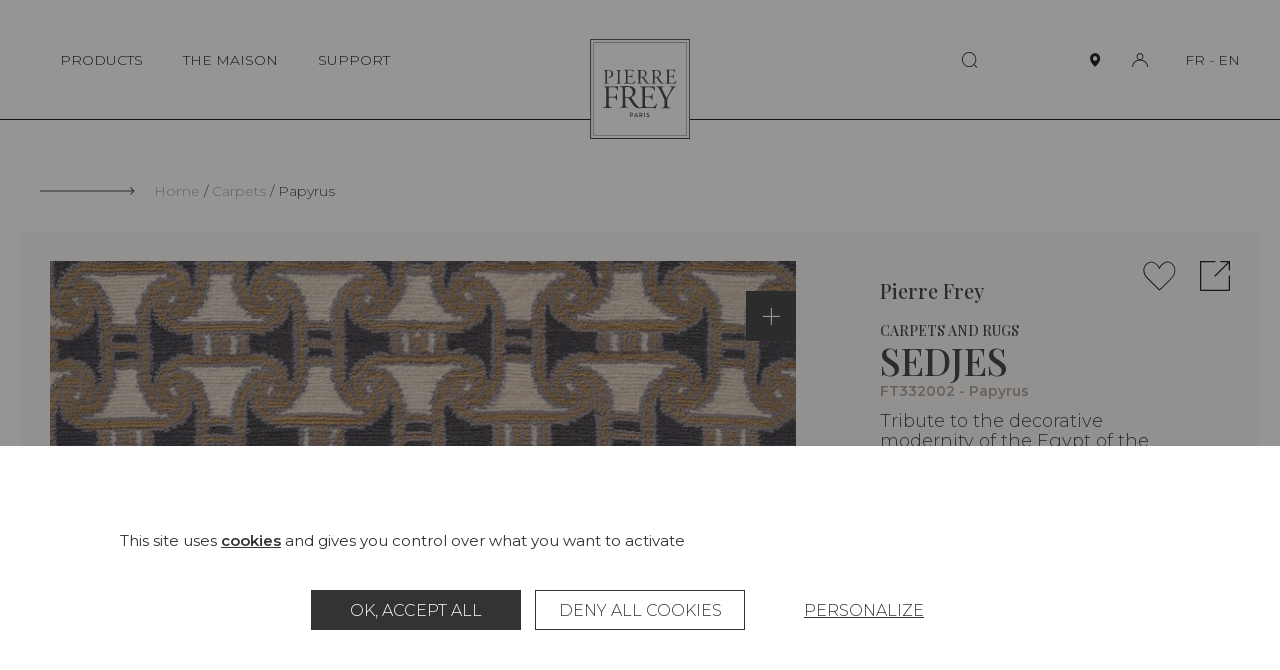

--- FILE ---
content_type: text/html; charset=UTF-8
request_url: https://www.pierrefrey.com/en/carpets-rugs/FT332002-sedjes-egypte
body_size: 504029
content:

<!DOCTYPE html>
<html lang="en">
<head>
    <meta charset="utf-8">
    <meta http-equiv="X-UA-Compatible" content="IE=edge">
    <meta name="viewport" content="width=device-width,initial-scale=1,shrink-to-fit=no">
    
    <link rel="apple-touch-icon" sizes="76x76" href="/images/favicon/apple-touch-icon.png">
    <link rel="icon" type="image/png" sizes="32x32" href="/images/favicon/favicon-32x32.png">
    <link rel="icon" type="image/png" sizes="16x16" href="/images/favicon/favicon-16x16.png">
    <link rel="manifest" href="/images/favicon/site.webmanifest">
    <link rel="mask-icon" href="/images/favicon/safari-pinned-tab.svg" color="#5bbad5">
    <meta name="msapplication-TileColor" content="#da532c">
    <meta name="theme-color" content="#ffffff">

    <title>Pierre Frey | Carpets Sedjes - PAPYRUS (FT332002)</title>
    <meta name="description" content="Traditional Knotted Techniques, Sedjes. Check the product sheet and request a quote on the Pierre Frey website!">
                        <meta property="og:image" content="https://static.pierrefrey.com/uploads/product/packshots/41d411df-0e5f-46d9-9aad-587b76d3d8ef/Jr6FzAMaqVfZWssTPgy9.webp">
    
            <link rel="canonical" href="https://www.pierrefrey.com/en/carpets-rugs/FT332002-sedjes-egypte">
    
        <link rel="preconnect" href="https://fonts.googleapis.com">
    <link rel="preconnect" href="https://fonts.gstatic.com" crossorigin>
    <link href="https://fonts.googleapis.com/css2?family=Montserrat:wght@100;200;300;400;500;600&family=Playfair+Display:wght@300;500;600;900&display=swap" rel="stylesheet">
        
    <!-- pinterest meta  !-->
        <meta name="p:domain_verify" content="dc380393805dd4e707c6f9c26e6998ab"/>
    <!-- /pinterest meta  !-->

                
        <script src="/tarteaucitron/tarteaucitron.js"></script>
        <link type="text/css" rel="stylesheet" href="/tarteaucitron/css/tarteaucitron.css">
        <style>
            #tarteaucitronIcon{display: none!important;}
            #tarteaucitronRoot *, #tarteaucitronRoot *:before, #tarteaucitronRoot *:after {box-sizing: border-box!important;}
            #tarteaucitronRoot *{
                font-family: "Montserrat",sans-serif!important; font-size: 14px; line-height: 20px;
            }
            #tarteaucitronAlertBig strong,
            #tarteaucitronAlertSmall strong,
            #tarteaucitronAlertBig a,
            #tarteaucitronAlertSmall a{
                font-weight: bold; color: #333; text-decoration: underline;
            }
            #tarteaucitronRoot #tarteaucitronAlertBig{
                position: fixed; right: 0; left: 0;
                width: 100%; max-width: 1360px; margin: 0 auto; padding: 85px 20px;
                background: #fff;
            }
            #tarteaucitronRoot.tarteaucitronBeforeVisible{z-index: 10000;}
            #tarteaucitronRoot.tarteaucitronBeforeVisible:before{
                content: "";
                z-index: -1; position: fixed; top: 0; right: 0; bottom: 0; left: 0;
                background: rgba(45, 45, 45, 0.5);
            }
            #tarteaucitronRoot button#tarteaucitronBack{background: rgba(45, 45, 45, 0.5);}
            #tarteaucitronAlertBig #tarteaucitronPrivacyUrl, 
            #tarteaucitronAlertBig #tarteaucitronPrivacyUrlDialog,
            #tarteaucitronAlertBig #tarteaucitronDisclaimerAlert, 
            #tarteaucitronAlertBig #tarteaucitronDisclaimerAlert strong{
                color: #333;
            }
            span#tarteaucitronDisclaimerAlert{display: block; width: 100%; max-width: 1060px; margin: 0 auto 35px;}

            #tarteaucitron #tarteaucitronServices .tarteaucitronLine .tarteaucitronAsk .tarteaucitronAllow, 
            #tarteaucitron #tarteaucitronServices .tarteaucitronLine .tarteaucitronAsk .tarteaucitronDeny, 
            .tac_activate .tarteaucitronAllow,

            #tarteaucitronAlertBig #tarteaucitronCloseAlert, 
            #tarteaucitronAlertBig #tarteaucitronPersonalize, 
            #tarteaucitronAlertBig #tarteaucitronPersonalize2, 
            .tarteaucitronCTAButton, 
            #tarteaucitron #tarteaucitronPrivacyUrl, 
            #tarteaucitron #tarteaucitronPrivacyUrlDialog, 
            #tarteaucitronRoot .tarteaucitronDeny, 
            #tarteaucitronRoot .tarteaucitronAllow{
                display: inline-flex; justify-content: center; align-items: center;
                width: 210px; min-height: 40px; margin: 5px;
                text-transform: uppercase;
                background: #333; border: 1px solid #333;
                border-radius: 0;
            }
            #tarteaucitronRoot #tarteaucitronCloseAlert{
                text-decoration: underline;
                border: transparent; background: transparent; 
            }
            #tarteaucitronRoot .tarteaucitronCheck,
            #tarteaucitronRoot .tarteaucitronCross{
                display: none;
            }
            .tarteaucitronLine .tarteaucitronAsk .tarteaucitronAllow, 
            .tarteaucitronLine .tarteaucitronAsk .tarteaucitronDeny{
                opacity: 1;
            }
            #tarteaucitron #tarteaucitronServices .tarteaucitronLine .tarteaucitronAsk .tarteaucitronDeny,
            #tarteaucitronRoot .tarteaucitronDeny{
                color: #333; background: #fff; border: 1px solid #333;
            }
            
            #tarteaucitron #tarteaucitronInfo,
            #tarteaucitron #tarteaucitronServices .tarteaucitronDetails,
            #tarteaucitron #tarteaucitronServices .tarteaucitronMainLine:hover,
            #tarteaucitron #tarteaucitronServices .tarteaucitronMainLine{
                color: #333; background: #fff; border-color: #fff!important;
            }

            #tarteaucitron .tarteaucitronBorder, 
            #tarteaucitronAlertSmall #tarteaucitronCookiesListContainer #tarteaucitronCookiesList .tarteaucitronCookiesListMain, 
            #tarteaucitronAlertSmall #tarteaucitronCookiesListContainer #tarteaucitronCookiesList, 
            #tarteaucitronAlertSmall #tarteaucitronCookiesListContainer #tarteaucitronCookiesList .tarteaucitronHidden, 
            #tarteaucitron #tarteaucitronServices .tarteaucitronMainLine{
                border: none!important; /*border-color: #fff!important;*/
            }
            #tarteaucitronRoot .tarteaucitronH1{
                width: 100%; margin: 0; padding-top: 0;
                font-family: "Playfair Display", Times-Roman, serif!important; 
                font-size: 38px; line-height: 40px; font-weight: 400; text-transform: uppercase;
                color: #333;
            }
            #tarteaucitronRoot .tarteaucitronH2{
                margin: 0; 
                font-size: 18px; line-height: 20px; font-weight: 300; color: #333;
            }


            /* popin preferences  */
            #tarteaucitronRoot div#tarteaucitron {
                width: 100%; max-width: 1060px;
                overflow: auto;
            }
            #tarteaucitron #tarteaucitronServices{
                height: auto !important;
                overflow: visible!important;
                padding: 90px 120px;
                box-shadow: none;
                background-color: #fff;
            }
            #tarteaucitron .tarteaucitronSelfLink{display: none;}
            #tarteaucitron #tarteaucitronServices .tarteaucitronLine .tarteaucitronName{margin-left: 0;}
            div#tarteaucitronInfo{max-width: 100% !important; padding: 0 !important; margin: 1em auto 35px!important;}
            div#tarteaucitronServices{margin-top: 0 !important;}
            #tarteaucitron #tarteaucitronClosePanel{
                z-index: 1; top: 60px; right: 60px;
                width: 20px; height: 20px; padding: 0;
                text-indent: -999999px;
                background-color: #fff;
                background-repeat: none;
                background-image: url("data:image/svg+xml,%0A%3Csvg version='1.1' xmlns='http://www.w3.org/2000/svg' width='20' height='20' viewBox='0 0 32 32'%3E%3Cpath d='M1.344 0.665l29.981 29.981-0.707 0.707-29.981-29.981 0.707-0.707z'%3E%3C/path%3E%3Cpath d='M30.618 0.665l0.707 0.707-29.981 29.981-0.707-0.707 29.981-29.981z'%3E%3C/path%3E%3C/svg%3E");
            }
            #tarteaucitron #tarteaucitronServices .tarteaucitronLine.tarteaucitronIsAllowed .tarteaucitronAllow, 
            #tarteaucitron #tarteaucitronServices #tarteaucitronServices_mandatory .tarteaucitronLine button.tarteaucitronAllow{
                background: #A09A94; border: 1px solid #A09A94;
            }
            #tarteaucitron #tarteaucitronServices #tarteaucitronServices_mandatory .tarteaucitronLine button.tarteaucitronAllow{
                opacity: 1;
            }
            #tarteaucitron #tarteaucitronServices .tarteaucitronHidden,
            #tarteaucitron .tarteaucitronTitle{
                color: #333;
                background: #fff;
            }
            #tarteaucitron #tarteaucitronServices .tarteaucitronTitle button{
                display: block; width: 100%; margin: 0 0 20px; padding: 0;
                font-size: 28px; line-height: 30px; font-weight: 300; color: #333; text-transform: uppercase;
                background: transparent;
            }
            #tarteaucitronRoot .tarteaucitronPlus{display: none;}
            #tarteaucitronRoot .tarteaucitronPlus::before{color: #333;}
            #tarteaucitron #tarteaucitronServices .tarteaucitronLine:hover,
            #tarteaucitron #tarteaucitronServices .tarteaucitronLine{
                display: flex; justify-content: flex-start; align-items: flex-end; flex-wrap: wrap; gap: 20px;
                padding: 0; 
                background: #fff;
            }
            #tarteaucitron #tarteaucitronServices #tarteaucitronServicesTitle_mandatory,
            #tarteaucitron #tarteaucitronServices .tarteaucitronHidden{margin-top: 30px;}
            #tarteaucitron #tarteaucitronServices .tarteaucitronLine .tarteaucitronName{
                width: 285px!important;
            }
            #tarteaucitron #tarteaucitronServices .tarteaucitronLine .tarteaucitronAsk{margin: 0;}
            #tarteaucitron #tarteaucitronServices #tarteaucitronServices_mandatory .tarteaucitronDeny{display: none;}
            #tarteaucitron #tarteaucitronServices #tarteaucitronServices_mandatory .tarteaucitronLine .tarteaucitronName .tarteaucitronListCookies,
            #tarteaucitron #tarteaucitronServices #tarteaucitronServices_mandatory .tarteaucitronLine .tarteaucitronName br{
                display: none;
            }
            #tarteaucitron #tarteaucitronServices_mandatory .tarteaucitronH3,
            #tarteaucitron .tarteaucitronH3,
            #tarteaucitronRoot .tarteaucitronH2,
            #tarteaucitron #tarteaucitronInfo{
                font-size: 18px!important; line-height: 20px!important; font-weight: 300!important;
            }
            #tarteaucitron #tarteaucitronServices .tarteaucitronDetails{
                position: absolute; top: 40px; right: 0px; left: 0px;
                max-width: 80%; margin: 0 auto;
                box-shadow: 0 0 5px rgb(45 45 45 / 50%);
            }
            @media(max-width: 1080px){
                #tarteaucitron #tarteaucitronClosePanel{top: 30px;}
                /* #tarteaucitronRoot div#tarteaucitron{max-width: 768px;}*/
                #tarteaucitron #tarteaucitronServices{padding: 60px;}
                #tarteaucitron #tarteaucitronInfo{margin: 0 auto !important;}
                #tarteaucitron #tarteaucitronServices .tarteaucitronLine{justify-content: center; text-align: center;}
                #tarteaucitron #tarteaucitronServices .tarteaucitronLine .tarteaucitronName{width: 100%!important; text-align: center;}
                #tarteaucitron #tarteaucitronServices .tarteaucitronLine .tarteaucitronAsk{width: 100%; text-align: center;}
                #tarteaucitron #tarteaucitronServices_mandatory .tarteaucitronH3, 
                #tarteaucitron .tarteaucitronH3, 
                #tarteaucitronRoot .tarteaucitronH2,
                #tarteaucitronAlertSmall #tarteaucitronCookiesListContainer #tarteaucitronCookiesList .tarteaucitronTitle, 
                #tarteaucitron .tarteaucitronTitle,
                #tarteaucitron #tarteaucitronServices .tarteaucitronTitle button, 
                #tarteaucitron #tarteaucitronInfo, 
                #tarteaucitron #tarteaucitronServices .tarteaucitronDetails{text-align: center;}
            }
            @media(max-width: 768px){
                #tarteaucitron #tarteaucitronClosePanel{right: 30px;}
                #tarteaucitronRoot div#tarteaucitron{
                    top: 20px !important; right: 20px !important; bottom: 20px !important;left: 20px !important;
                    width: calc(100% - 40px)!important;
                    height: calc(100% - 40px)!important;
                }
                #tarteaucitronRoot #tarteaucitronAlertBig{padding: 45px 15px;}
                #tarteaucitron #tarteaucitronServices .tarteaucitronLine .tarteaucitronAsk .tarteaucitronAllow,
                #tarteaucitron #tarteaucitronServices .tarteaucitronLine .tarteaucitronAsk .tarteaucitronDeny{
                    width: 100%; margin: 5px 0;
                }
                #tarteaucitronRoot .tarteaucitronH1{
                    font-size: 28px; line-height: 40px; font-weight: 400;
                }
                li.tarteaucitronLine .tarteaucitronName span{display: inline; width: auto!important;}
            }
            @media(max-width: 520px){
                #tarteaucitron #tarteaucitronServices{padding: 45px 30px;}
            }
        </style>
        
        <script type="text/javascript">
            window.tarteaucitronForceLanguage = "en";
            tarteaucitron.init({
                "privacyUrl": "", /* Privacy policy url */
                "bodyPosition": "bottom", /* or top to bring it as first element for accessibility */

                "hashtag": "#tarteaucitron", /* Open the panel with this hashtag */
                "cookieName": "tarteaucitron", /* Cookie name */

                "orientation": "bottom", /* Banner position (top - bottom  - middle) */
                
                "groupServices": false, /* Group services by category */
                "serviceDefaultState": "wait", /* Default state (true - wait - false) */
                                 
                "showAlertSmall": false, /* Show the small banner on bottom right */
                "cookieslist": false, /* Show the cookie list */
                                 
                "closePopup": false, /* Show a close X on the banner */

                "showIcon": true, /* Show cookie icon to manage cookies */
                //"iconSrc": "", /* Optionnal: URL or base64 encoded image */
                "iconPosition": "BottomRight", /* BottomRight, BottomLeft, TopRight and TopLeft */

                "adblocker": false, /* Show a Warning if an adblocker is detected */
                                 
                "DenyAllCta" : true, /* Show the deny all button */
                "AcceptAllCta" : true, /* Show the accept all button when highPrivacy on */
                "highPrivacy": true, /* HIGHLY RECOMMANDED Disable auto consent */
                                 
                "handleBrowserDNTRequest": false, /* If Do Not Track == 1, disallow all */

                "removeCredit": false, /* Remove credit link */
                "moreInfoLink": true, /* Show more info link */

                "useExternalCss": true, /* If false, the tarteaucitron.css file will be loaded */
                "useExternalJs": false, /* If false, the tarteaucitron.js file will be loaded */

                //"cookieDomain": ".my-multisite-domaine.fr", /* Shared cookie for multisite */
                                
                "readmoreLink": "", /* Change the default readmore link */

                "mandatory": true, /* Show a message about mandatory cookies */
                "mandatoryCta": true /* Show the disabled accept button when mandatory on */
            });

            var GA_ID = "G-GJN1HC0ZC3";
            if(GA_ID){
                tarteaucitron.user.gtagUa = GA_ID;
                // tarteaucitron.user.gtagCrossdomain = ['example.com', 'example2.com'];
                tarteaucitron.user.gtagMore = function () { /* add here your optionnal gtag() */ };
                (tarteaucitron.job = tarteaucitron.job || []).push('gtag');
            }

            tarteaucitron.user.facebookpixelId = '1676446479493570'; 
            tarteaucitron.user.facebookpixelMore = function () { /* add here your optionnal facebook pixel function */ };
            (tarteaucitron.job = tarteaucitron.job || []).push('facebookpixel');

            tarteaucitron.user.pinterestpixelId = '2612723053297';
            (tarteaucitron.job = tarteaucitron.job || []).push('pinterestpixel');
        </script>
        
            <style type="text/css">
            html,body,div,span,applet,object,iframe,h1,h2,h3,h4,h5,h6,p,blockquote,pre,a,abbr,acronym,address,big,cite,code,del,dfn,em,img,ins,kbd,q,s,samp,small,strike,strong,sub,sup,tt,var,b,u,i,center,dl,dt,dd,ol,ul,li,fieldset,form,label,legend,table,caption,tbody,tfoot,thead,tr,th,td,article,aside,canvas,details,embed,figure,figcaption,footer,header,hgroup,menu,nav,output,ruby,section,summary,time,mark,audio,video{margin:0;padding:0;border:0;font-size:100%;font:inherit;vertical-align:baseline}article,aside,details,figcaption,figure,footer,header,hgroup,menu,nav,section{display:block}body{line-height:1}ol,ul{list-style:none}blockquote,q{quotes:none}blockquote:before,blockquote:after,q:before,q:after{content:"";content:none}table{border-collapse:collapse;border-spacing:0}button{cursor:pointer;-webkit-appearance:none;-moz-appearance:none;appearance:none;margin:0;padding:0;background:none;border:none;border-radius:0}button:focus{outline:none}.show-lg{display:none}@media(max-width: 1400px){.hide-lg{display:none}.show-lg{display:block}}.show-md{display:none}@media(max-width: 1280px){.hide-md{display:none}.show-md{display:block}}.show-t{display:none}@media(max-width: 1140px){.hide-t{display:none}.show-t{display:block}}.show-ts{display:none}@media(max-width: 768px){.hide-ts{display:none}.show-ts{display:block}}.show-m{display:none}@media(max-width: 500px){.hide-m{display:none}.show-m{display:block}}.show-ms{display:none}@media(max-width: 375px){.hide-ms{display:none}.show-ms{display:block}}*,*:before,*:after{box-sizing:border-box}.left{float:left}.right{float:right}.clear{clear:both}.clearfix:before,.clearfix:after{content:" ";display:table}.clearfix:after{clear:both}.clearfix{*zoom:1}.hide,.hideTabletMedium{display:none !important}@media(max-width: 980px){.hideTabletMedium{display:block !important}}.show{display:block}.disabled{pointer-events:none;cursor:not-allowed;opacity:.5;filter:progid:DXImageTransform.Microsoft.Alpha(opacity=50)}.screen-reader-response,.visuallyhidden{position:absolute;width:1px;height:1px;padding:0;margin:-1px;border:0;clip:rect(0 0 0 0);overflow:hidden}::-webkit-input-placeholder{color:#a09a94;font-size:1em}:-moz-placeholder{color:#a09a94;font-size:1em}::-moz-placeholder{color:#a09a94;font-size:1em}input[type=submit]{cursor:pointer}input[type=submit],input[type=search]{-webkit-appearance:none}input,button,textarea,select{font:inherit}.code{font-family:monospace}label{cursor:pointer}button{cursor:pointer;font:inherit}a{text-decoration:none;color:#000}strong,b{font-weight:bold}em,i{font-style:italic}em strong,strong em,i strong,strong i,em b,b em,i b,b i{font-weight:bold;font-style:italic}sup{position:relative;top:-0.5em;vertical-align:baseline;font-size:.6em;line-height:0}sub{position:relative;top:.5em;vertical-align:baseline;font-size:.6em;line-height:0}.text-uppercase,.ttu{text-transform:uppercase}.text-center,.tac{text-align:center}.text-left,.tal{text-align:left}.text-right,.tar{text-align:right}.no-break{white-space:nowrap}.break{word-break:break-all;word-wrap:break-word;-webkit-hyphens:auto;-ms-hyphens:auto;hyphens:auto}.ellipsis{white-space:nowrap;overflow:hidden;text-overflow:ellipsis}.paused{-webkit-animation-play-state:paused;animation-play-state:paused}.video-container{position:relative;height:0;width:100%;padding-bottom:56.25%;overflow:hidden}.video-container video,.video-container iframe,.video-container object,.video-container embed{position:absolute;top:0;left:0;width:100%;height:100%}.error,.errors{color:red}.disable-scroll{overflow:hidden}:root{--scrollbarWidth: 0}html.disable-scroll{padding-right:var(--scrollbarWidth)}html.disable-scroll .header{right:var(--scrollbarWidth)}.js-hide{display:none !important}html:not(.submitingForm):not(.no-smooth-scroll),body:not(.submitingForm):not(.no-smooth-scroll){scroll-behavior:smooth}body{-webkit-text-size-adjust:100%;-moz-text-size-adjust:100%;text-size-adjust:100%;font-family:"Montserrat",sans-serif;font-size:14px;line-height:20px;font-weight:300;color:#2d2d2d;background-color:#fff}button{color:#000}button,input{font-family:"Montserrat",sans-serif}input{font-size:16px}.wrapper{padding-top:120px}@media(max-width: 1140px){.wrapper{padding-top:90px}}.inner{width:100%;max-width:1140px;margin:0 auto;padding:0 40px}.inner-xs{width:100%;max-width:520px;margin:0 auto;padding:0 40px}.inner-sm{width:100%;max-width:980px;margin:0 auto;padding:0 40px}.inner-md{width:100%;max-width:1280px;margin:0 auto;padding:0 40px}.inner-lg{width:100%;max-width:1400px;margin:0 auto;padding:0 20px}.inner-full{width:100%;max-width:100%;margin:0 auto;padding:0 20px}@media(max-width: 1140px){.inner,.inner-full,.inner-sm,.inner-md{padding-right:30px;padding-left:30px}}@media(max-width: 500px){.inner,.inner-full,.inner-sm,.inner-md,.inner-lg{padding-right:20px;padding-left:20px}}img{max-width:100%}picture img{display:block;width:100%}.section{margin-top:70px;margin-bottom:70px}@media(max-width: 1140px){.section{margin-top:40px;margin-bottom:40px}}.blockCreme{padding:95px 75px;background:#f9f7f6}.blockCreme>.section:first-child,.blockCreme .blockCreme__inner-sm:first-child>.section:first-child,.blockCreme .blockCreme__inner:first-child>.section:first-child{margin-top:0}.blockCreme>.section:last-child,.blockCreme .blockCreme__inner-sm:last-child>.section:last-child,.blockCreme .blockCreme__inner:last-child>.section:last-child{margin-bottom:0}@media(max-width: 1280px){.blockCreme{padding:75px 45px}}@media(max-width: 1140px){.blockCreme .blockCreme__inner-sm,.blockCreme .blockCreme__inner{padding-right:0;padding-left:0}}@media(max-width: 768px){.blockCreme{padding:45px 30px}.blockCreme .inner-xs{padding-right:0;padding-left:0}}@media(max-width: 500px){.blockCreme{padding-right:20px;padding-left:20px}}.suptitle{font-size:18px;line-height:20px}.bigtitle{font-family:"Playfair Display",Times-Roman,serif;font-size:38px;font-weight:400;line-height:40px;text-transform:uppercase}@media(max-width: 768px){.bigtitle{font-size:28px;line-height:40px}}.bigtitle--line{position:relative;padding-left:115px}.bigtitle--line:before{content:"";position:absolute;top:25px;left:0;display:inline-block;width:95px;height:1px;background:#2d2d2d}@media(max-width: 768px){.bigtitle--line{padding-left:60px}.bigtitle--line:before{top:18px;width:40px}}.title{font-size:28px;line-height:30px;text-transform:uppercase}.subtitle{font-family:"Playfair Display",Times-Roman,serif;font-size:20px;font-weight:400;line-height:20px}.smalltext{font-size:14px;line-height:20px}.text,.wysiwyg{font-size:18px;line-height:20px}@media(max-width: 768px){.text,.wysiwyg{font-size:16px;line-height:20px}}.errorPage{padding:70px 0 100px;text-align:center}.errorPage__block{padding:120px 30px;background:#f9f7f6}.errorPage__title{margin-bottom:30px}.errorPage__description{margin-bottom:20px}.link{text-decoration:underline}.link:hover,.link:focus-visible{text-decoration:none}.success{color:#0f910f}.error{color:red}.splide{visibility:visible !important}.splide__track{cursor:-webkit-grab;cursor:grab}.splide__track:active{cursor:-webkit-grabbing;cursor:grabbing}.my_auto{margin-left:auto;margin-right:auto}.cursor-pointer{cursor:pointer}.icon{display:inline-block;width:1em;height:1em;stroke-width:0;stroke:currentColor;fill:currentColor}.icon-zoom-out{width:1.0625em}.icon-zoom-in{width:1.0625em}.icon-person{width:1.162109375em}.icon-enveloppe{width:1.58984375em}.icon-trash{width:0.9287109375em}.icon-faq{width:1.1611328125em}.icon-showroom{width:1.0986328125em}.icon-bag{width:1.0537109375em}.icon-return{width:0.9638671875em}.icon-eye{width:1.8330078125em}.icon-fan-list{width:1.0625em}.icon-files{width:.931640625em}.icon-arrow-left{width:7.125em}.icon-arrow-left-long{width:11.75em}.icon-arrow-right{width:7.125em}.icon-arrow-right-long{width:12em}.icon-carret-bot{width:1.75em}.icon-carret-bottom-medium{width:1.7275390625em}.icon-carret-left-big{width:.486328125em}.icon-carret-left{width:0.5263671875em}.icon-carret-right{width:.53125em}.icon-carret-right-big{width:0.4951171875em}.icon-carret-top{width:1.75em}.icon-carret-top-medium{width:1.900390625em}.icon-col-2{width:.962890625em}.icon-col-2-full{width:.962890625em}.icon-external{width:1.025390625em}.icon-heart{width:1.087890625em}.icon-home-rect{width:1.1025390625em}.icon-menu{width:1.4208984375em}.icon-paper{width:.84375em}.icon-person-big{width:1.1875em}.icon-person-full{width:1.2001953125em}.icon-pin{width:0.7333984375em}.icon-pin-big{width:0.7919921875em}.icon-pin-full{width:0.7333984375em}.icon-player-expand{width:1.375em}.icon-plyr-enter-fullscreen{width:1.375em}.icon-player-shrink{width:1.2724609375em}.icon-plyr-exit-fullscreen{width:1.2724609375em}.icon-player-sound{width:0.7998046875em}.icon-plyr-volume{width:0.7998046875em}.icon-player-sound-off{width:1.400390625em}.icon-plyr-muted{width:1.400390625em}.icon-reload-box{width:.96484375em}.icon-search{width:1.052734375em}.icon-setting{width:.814453125em}.icon-shopping-bag-big{width:1.0322265625em}.icon-social-twitter{width:1.2666015625em}.icon-social-wechat{width:1.2001953125em}.icon-social-weibo{width:1.2001953125em}.icon-social-youtube{width:1.337890625em}.header{z-index:10000;position:fixed;top:0;right:0;left:0;display:flex;justify-content:space-between;align-items:center;min-height:120px;border-bottom:1px solid #000;background:#fff;transition:.25s transform}.admin-bar .header{top:32px}@media(max-width: 1140px){.admin-bar .header{top:auto}}.header.collapse:not(.active){transform:translateY(-150%)}.header__content{display:flex;justify-content:space-between;align-items:center}.header__logo{z-index:1030;position:absolute;left:50%;bottom:-20px;transform:translate(-50%)}.header__logo-img{display:block;width:100px;height:100px}.header__nav{display:flex;justify-content:flex-end;align-items:center;flex-wrap:wrap}.mainMenu__list{display:flex;justify-content:space-between;align-items:center}.mainMenu__item{position:relative;margin:10px}.mainMenu__link{display:inline-block;padding:0 10px;font-size:14px;line-height:20px;font-weight:300;color:#000}.mainMenu__link .iconRight{display:inline-block;margin-left:5px;font-size:.4em}.header__infosMobile{display:none}button.mainMenu__link{position:relative}button.mainMenu__link:before{content:"";position:absolute;width:0;height:1px;bottom:0;right:10px;background-color:#2d2d2d;visibility:hidden;transition:all .3s ease}button.mainMenu__link:hover:before,button.mainMenu__link.active:before,button.mainMenu__link:focus-visible:before{visibility:visible;width:80%}.header__right{display:flex;justify-content:center;align-items:center}.header__search{margin-right:80px;font-size:16px}.header__iconLink{display:flex;justify-content:center;align-items:center;width:30px;height:30px;margin-left:15px}.header__iconLink-icon{display:block}.header__iconLink-icon.icon-pin-full{width:1em}.header__iconLink-icon-notActive{display:block}.header__iconLink-icon-active{display:none}.active .header__iconLink-icon-notActive{display:none}.active .header__iconLink-icon-active{display:block}.header__loginLink{position:relative}.header__login{position:absolute;top:100%;right:0;margin-top:26px;background:#fff}.header__lang{margin-left:30px;white-space:nowrap;font-size:14px;line-height:20px}.header__lang-link{position:relative;display:inline-block}.header__lang-link.active:before,.header__lang-link:hover:before,.header__lang-link:focus:before,.header__lang-link:focus-visible:before{content:"";position:absolute;top:100%;width:100%;border-bottom:1px solid #2d2d2d}.header__submenu{z-index:1030;position:fixed;top:120px;left:0;bottom:0;width:33.33vw;background:#fff;opacity:0;transform:translateX(-100%);transition:.25s transform,.25s opacity}.header__submenu.open{transform:translateX(0);opacity:1}.header__submenu-scrollzone{display:flex;flex-direction:column;height:100%;padding:45px 20px 20px 120px;overflow-y:auto;overflow-x:hidden}.header__submenu-scrollzone::-webkit-scrollbar{height:0;background:transparent}.header__submenu-scrollzone::-webkit-scrollbar-track{height:0;background:transparent}.header__submenu-scrollzone::-webkit-scrollbar-thumb{height:0;background:transparent}.header__scrollGradient{position:absolute;bottom:0;right:0;left:0;height:290px;max-height:33vh;background:linear-gradient(180deg, rgba(255, 255, 255, 0) 0%, #FFFFFF 100%);pointer-events:none;transition:.25s opacity}.scrolledBottom+.header__scrollGradient{opacity:0}.header__submenu-menuList{flex-grow:1}.header__submenu-close{display:none}.header__submenu-item{margin-bottom:40px}.header__submenu-title,.header__submenu-link{font-size:18px;font-weight:300;line-height:20px;transition:.25s ease-in-out}.header__submenu-title:hover,.header__submenu-title:focus,.header__submenu-title.active,.header__submenu-link:hover,.header__submenu-link:focus,.header__submenu-link.active,.header__submenu-title:focus-visible,.header__submenu-link:focus-visible{font-weight:600}.header__submenu-title{text-transform:uppercase;font-weight:500}.header__submenu-title.active,.header__submenu-title:hover,.header__submenu-title:focus{font-weight:300}.header__submenu-sub{z-index:1020;background-color:#f9f7f6;transition:none}.header__submenu-sub.open{transform:translateX(33.33vw);-webkit-animation-duration:.5s;animation-duration:.5s;-webkit-animation-name:slideinSubSubMenu;animation-name:slideinSubSubMenu}@-webkit-keyframes slideinSubSubMenu{0%{transform:translateX(-100%);opacity:0}50%{transform:translateX(16.45vw);opacity:0}100%{transform:translateX(33.33vw);opacity:1}}@keyframes slideinSubSubMenu{0%{transform:translateX(-100%);opacity:0}50%{transform:translateX(16.45vw);opacity:0}100%{transform:translateX(33.33vw);opacity:1}}.header__submenu-figure{z-index:-1;position:absolute;top:120px;bottom:0;left:66.66vw;display:none;width:33.33vw;height:calc(100vh - 120px);opacity:0;transform:translateX(0)}.open+.header__submenu-figure{display:block;opacity:1;transform:translateX(0);-webkit-animation-duration:1s;animation-duration:1s;-webkit-animation-name:slideinSubImg;animation-name:slideinSubImg}.header__submenu-img{display:block;width:100%;height:100%;-o-object-fit:cover;object-fit:cover}@-webkit-keyframes slideinSubImg{0%{transform:translateX(-100%);opacity:0}50%{transform:translateX(-50%);opacity:0}100%{transform:translateX(0);opacity:1}}@keyframes slideinSubImg{0%{transform:translateX(-100%);opacity:0}50%{transform:translateX(-50%);opacity:0}100%{transform:translateX(0);opacity:1}}.header__submenu-surTitle{font-size:16px;line-height:20px;color:#a09a94;text-transform:uppercase}.header__submenu-surTitle:before{content:"";display:inline-block;width:24px;height:1px;margin-right:4px;vertical-align:middle;background:#a09a94}.header__submenu-subTitle{display:block;font-size:14px;line-height:20px;color:#a09a94}.header__submenu-item{transform:translateX(-50px);opacity:0}.open .header__submenu-item{transform:translateX(0);opacity:1;transition:.25s}.header__submenu-title,.header__submenu-link,.header__submenu-surTitle{display:block}.headerInfos{opacity:0;transition:.25s;transition-delay:.5s}.open .headerInfos{opacity:1}.headerInfos__link{display:block;margin-bottom:20px;font-size:14px;line-height:20px}.headerInfos__link:hover .headerInfos__link-text,.headerInfos__link:focus-visible .headerInfos__link-text{text-decoration:underline}.headerInfos__linkIcon{display:inline-flex;align-items:center;justify-content:center;width:15px;margin-right:5px;vertical-align:middle;text-align:center}.headerInfos__linkIcon .icon{display:block;font-size:15px;vertical-align:middle}.headerInfos__linkIcon .icon-enveloppe{font-size:10px}.headerInfos__lang{display:none}.header__overlay{display:none;z-index:100;position:fixed;top:0;right:0;bottom:0;left:0;background-color:rgba(45,45,45,.3)}.header__overlay.open{display:block}.header__toggleMenu{position:relative;flex-shrink:0;display:none;width:35px;height:30px;padding:0;border-radius:10px;border:none;background:none;cursor:pointer}.header__toggleMenu span{position:absolute;top:10px;right:11px;left:11px;display:block;width:15px;height:1px;background-color:#2d2d2d;transition:all .2s}.header__toggleMenu span+span{top:15px}.header__toggleMenu span+span+span{top:20px}.header__toggleMenu.active span{top:15px;transform:rotateZ(45deg)}.header__toggleMenu.active span+span{top:15px;transform:rotateZ(-45deg)}.header__toggleMenu.active span+span+span{opacity:0;filter:alpha(opacity=0)}.header__submenu-titleMenu{display:none}@media(max-width: 1140px){.header{height:90px;min-height:0;padding:0;margin-bottom:0;transition:.25s height}.header.active{bottom:0;align-items:flex-start;height:100%;overflow:hidden}.header.active .header__inner,.header.active .header__container,.header.active .header__content{height:100%}.header__inner{padding:0 !important}.active .header__content{flex-direction:column}.header__loginLink{position:absolute;top:30px;right:30px}.header__cart{position:absolute;top:30px;right:70px}.header__search{position:absolute;top:30px;left:70px;margin:0}.active .header__search{display:none}.header__map{display:none}.header__lang{display:none}.header__top{display:flex;justify-content:space-between;align-items:center;width:100%;padding-right:40px;padding-left:40px}.active .header__top{padding-top:40px;padding-bottom:40px}.header__logo{top:20px;bottom:auto}.header__logo-img{width:50px;height:50px}.active .header__logo{top:20px;bottom:auto}.header__toggleMenu{z-index:10000;position:absolute;top:30px;left:30px;display:block}.active .header__toggleMenu{right:30px;left:auto}.header__nav{flex-grow:1;flex-wrap:nowrap;justify-content:flex-start;align-items:center;width:100%;max-height:0;overflow:hidden}.active .header__nav{z-index:1030;position:relative;flex-direction:column;max-height:100vh;padding-top:90px;overflow:auto;-webkit-overflow-scrolling:touch}.active .header__infosMobile{display:block;width:100%}.header__infosMobile .headerInfos{margin:0;opacity:1}.mainMenu__list{flex-grow:1;display:block;width:100%;max-width:230px;margin:0 auto;text-align:left}.mainMenu__item{width:100%}.mainMenu__item+.mainMenu__item{margin-top:40px}.mainMenu__link{font-size:16px}.active .header__loginLink{display:none}.header__submenu{z-index:1030;top:0;width:100%;padding-top:105px}.header__submenu-scrollzone{padding:0}.header__submenu-close{position:absolute;top:30px;left:30px;display:flex;justify-content:center;align-items:center;width:30px;height:30px}.header__submenu-item{width:100%;max-width:230px;margin:0 auto 20px}.header__submenu-link{font-size:16px}.header__submenu-titleMenu{display:block;font-size:16px;font-weight:600}.header__submenu-sub{transition:.25s transform,.25s opacity}.header__submenu-sub.open{-webkit-animation:none;animation:none;transform:translateX(0)}.headerInfos{padding:40px 0;margin:0 -30px -20px;background:#f9f7f6}.headerInfos__content{display:flex;justify-content:flex-start;align-items:flex-start;flex-wrap:wrap;width:100%;max-width:230px;margin:0 auto}.headerInfos__link{display:inline-flex;align-items:center;justify-content:flex-end;margin-bottom:20px}.headerInfos__link--showroom{order:-1}.headerInfos__lang{display:inline-block;margin-left:30px}}@media(max-width: 375px){.header__login{position:fixed;top:89px;right:10px;left:10px;margin-top:0}}.headerSearch__overlay{display:none;z-index:100;position:fixed;top:0;right:0;bottom:0;left:0;background-color:rgba(45,45,45,.3)}.headerSearch__overlay.open{display:block}.headerSearch{z-index:1000;position:fixed;top:0;right:0;left:0;max-height:100vh;padding:220px 0 100px;overflow:auto;background:#fff;transform:translateY(-100%);transition:.25s ease-in transform}.headerSearch.open{transform:translateY(0)}.headerSearch__close{position:relative;top:-40px;display:block;margin-bottom:-70px;margin-left:auto;padding:10px;font-size:17px}.headerSearch__close .icon{display:block}.headerSearch__form{position:relative;width:440px;max-width:100%;margin:0 auto}.headerSearch__form-input{width:100%;height:50px;padding:10px 45px 10px 15px;background:#f9f7f6;border:none}.headerSearch__form-input:focus{outline:1px solid #2d2d2d}.headerSearch__form-submit{position:absolute;top:0;right:0;bottom:0;display:flex;justify-content:center;align-items:center;width:45px;height:100%;padding:0;font-size:24px;background:none;border:none}.headerSearch__result{min-height:100px;margin-top:70px}.headerSearch__result.loading{position:relative}.headerSearch__result.loading:before{content:"";z-index:1;position:absolute;top:50px;left:50%;width:50px;height:50px;margin-left:-25px;border-radius:100%;border:5px solid #2d2d2d;border-top-color:transparent;border-top-color:transparent;pointer-events:none;-webkit-animation:rotateLoaderSearch 1s infinite;animation:rotateLoaderSearch 1s infinite}.headerSearch__result.loading *{opacity:.8}.headerSearchResults__msg{font-size:18px;font-weight:300;line-height:20px}.headerSearchResults__row+.headerSearchResults__row{margin-top:55px}.headerSearchResults__rowTitle{margin-bottom:16px;font-size:16px;font-weight:600;line-height:20px}.headerSearchResults__rowContainer--2col{display:flex;justify-content:flex-start;align-items:flex-start;gap:20px}.headerSearchResults__rowContainer--2col>*{width:50%;width:calc(50% - 10px)}.headerSearch__result .resultListItem__picture{width:100%;height:210px;padding:0}.headerSearchResults__btn{display:flex;width:100%;margin:30px auto}@-webkit-keyframes rotateLoaderSearch{0%{transform:rotate(0)}100%{transform:rotate(360deg)}}@keyframes rotateLoaderSearch{0%{transform:rotate(0)}100%{transform:rotate(360deg)}}@media(max-width: 1140px){.headerSearch{padding-top:150px;padding-bottom:50px}}@media(max-width: 768px){.headerSearchResults__row{max-width:440px;margin:auto}.headerSearchResults__row .resultListItem{width:100% !important}.headerSearchResults__rowContainer--2col{display:block}}@media(max-width: 500px){.headerInfos{margin-right:-20px;margin-left:-20px}}.breadcrumb{padding:10px 20px;margin-top:50px;margin-bottom:20px;border-radius:10px;background-color:rgba(255,255,255,.5)}.breadcrumb__arrowIconBlock{display:inline-flex;justify-content:flex-end;margin-right:15px;vertical-align:middle}.breadcrumb__arrowIcon{flex-shrink:0;width:95px;height:10px}.breadcrumb__item{display:inline-block;vertical-align:middle;font-size:14px;font-weight:300;line-height:20px;color:#2d2d2d}.breadcrumb__item+.breadcrumb__item:before{content:"/"}.breadcrumb__item:last-child a{text-decoration:none}.breadcrumb__link{color:#a09a94}.breadcrumb__link:hover,.breadcrumb__link:focus-visible{color:#2d2d2d;text-decoration:underline}.blockCreme .breadcrumbSub{margin-top:-20px;margin-bottom:50px}.breadcrumbSub__arrowIconBlock{display:inline-flex;justify-content:flex-start;width:50px;overflow:hidden;margin-right:15px;vertical-align:middle}.breadcrumbSub__arrowIcon{flex-shrink:0;font-size:10px}.breadcrumbSub__link{text-decoration:underline}.breadcrumbSub__link:hover,.breadcrumbSub__link:focus-visible{text-decoration:none}.breadcrumbSub__item{display:inline-block;vertical-align:middle;font-size:14px;font-weight:300;line-height:20px;color:#2d2d2d}@media(max-width: 1140px){.breadcrumb{margin-top:20px}}@media(max-width: 580px){.breadcrumb__arrowIconBlock{width:30px;margin-right:10px;overflow:hidden}}@media(max-width: 500px){.breadcrumb{padding-right:10px;padding-left:10px}}.blockMedia{position:relative}.blockMedia--header .videoPlayer{height:calc(100vh - 120px);padding:0}@media(max-width: 1140px){.blockMedia--header .videoPlayer{height:calc(100vh - 90px)}}.blockMedia--header .plyr--video{max-height:calc(100vh - 120px)}@media(max-width: 1140px){.blockMedia--header .plyr--video{max-height:calc(100vh - 90px)}}.blockMedia__container{position:relative;text-align:center}.blockMedia__text{z-index:1;position:absolute;top:50%;left:50%;transform:translate(-50%, -50%);width:100%;color:#fff;text-align:center}.blockMedia__category{margin-bottom:5px;font-size:18px;font-weight:300;line-height:20px;text-transform:uppercase}.blockMedia__title{font-size:38px;font-weight:400;line-height:40px;font-family:"Playfair Display",Times-Roman,serif;text-transform:uppercase}.blockMedia__cta{min-width:220px;margin-top:20px;text-transform:uppercase;text-align:center}.blockMedia__picture{position:relative}@media(max-width: 768px){.blockMedia__inner{padding-right:0 !important;padding-left:0 !important}}@media(max-width: 500px){.blockMedia__text{transform:translate(-50%, -70%)}.blockMedia--header:has(.plyr--video) .blockMedia__text{transform:translate(-50%, -50%)}}        </style>
        <link type="text/css" rel="stylesheet" href="/dist/front/css/styles.css?v=2025-07-08">
    
    
    
</head>
<body class="tpl-product carpets-rugs">
<svg aria-hidden="true" style="position: absolute; width: 0; height: 0; overflow: hidden;" version="1.1" xmlns="http://www.w3.org/2000/svg" xmlns:xlink="http://www.w3.org/1999/xlink">
<defs>
<symbol id="icon-plyr-airplay" viewBox="0 0 32 32">
<path d="M28.444 1.778h-24.889c-0.983 0-1.778 0.795-1.778 1.778v17.778c0 0.983 0.795 1.778 1.778 1.778h5.333v-3.556h-3.556v-14.222h21.333v14.222h-3.556v3.556h5.333c0.983 0 1.778-0.795 1.778-1.778v-17.778c0-0.983-0.795-1.778-1.778-1.778v0z"></path>
<path d="M7.111 30.222h17.778l-8.889-10.667z"></path>
</symbol>
<symbol id="icon-plyr-captions-off" viewBox="0 0 32 32">
<path d="M1.778 1.778h28.444c1.067 0 1.778 0.711 1.778 1.778v19.556c0 1.067-0.711 1.778-1.778 1.778h-8.178l-4.8 4.8c-0.356 0.356-0.711 0.533-1.244 0.533s-0.889-0.178-1.244-0.533l-4.8-4.8h-8.178c-1.067 0-1.778-0.711-1.778-1.778v-19.556c0-1.067 0.711-1.778 1.778-1.778zM9.813 19.822c3.538 0 5.351-2.347 5.831-4.284l-2.293-0.693c-0.338 1.173-1.387 2.578-3.538 2.578-2.027 0-3.911-1.476-3.911-4.16 0-2.862 1.991-4.213 3.876-4.213 2.187 0 3.164 1.333 3.467 2.542l2.311-0.729c-0.498-2.044-2.293-4.178-5.778-4.178-3.378 0-6.418 2.56-6.418 6.578s2.933 6.56 6.453 6.56zM23.271 19.822c3.538 0 5.351-2.347 5.831-4.284l-2.293-0.693c-0.338 1.173-1.387 2.578-3.538 2.578-2.027 0-3.911-1.476-3.911-4.16 0-2.862 1.991-4.213 3.876-4.213 2.187 0 3.164 1.333 3.467 2.542l2.311-0.729c-0.498-2.044-2.293-4.178-5.778-4.178-3.378 0-6.418 2.56-6.418 6.578s2.933 6.56 6.453 6.56z"></path>
</symbol>
<symbol id="icon-plyr-captions-on" viewBox="0 0 32 32">
<path d="M1.778 1.778h28.444c1.067 0 1.778 0.711 1.778 1.778v19.556c0 1.067-0.711 1.778-1.778 1.778h-8.178l-4.8 4.8c-0.356 0.356-0.711 0.533-1.244 0.533s-0.889-0.178-1.244-0.533l-4.8-4.8h-8.178c-1.067 0-1.778-0.711-1.778-1.778v-19.556c0-1.067 0.711-1.778 1.778-1.778zM9.813 19.822c3.538 0 5.351-2.347 5.831-4.284l-2.293-0.693c-0.338 1.173-1.387 2.578-3.538 2.578-2.027 0-3.911-1.476-3.911-4.16 0-2.862 1.991-4.213 3.876-4.213 2.187 0 3.164 1.333 3.467 2.542l2.311-0.729c-0.498-2.044-2.293-4.178-5.778-4.178-3.378 0-6.418 2.56-6.418 6.578s2.933 6.56 6.453 6.56zM23.271 19.822c3.538 0 5.351-2.347 5.831-4.284l-2.293-0.693c-0.338 1.173-1.387 2.578-3.538 2.578-2.027 0-3.911-1.476-3.911-4.16 0-2.862 1.991-4.213 3.876-4.213 2.187 0 3.164 1.333 3.467 2.542l2.311-0.729c-0.498-2.044-2.293-4.178-5.778-4.178-3.378 0-6.418 2.56-6.418 6.578s2.933 6.56 6.453 6.56z"></path>
</symbol>
<symbol id="icon-plyr-download" viewBox="0 0 32 32">
<path d="M16 23.111c0.533 0 0.889-0.178 1.244-0.533l10.133-10.133-2.489-2.489-7.111 7.111v-15.289h-3.556v15.289l-7.111-7.111-2.489 2.489 10.133 10.133c0.356 0.356 0.711 0.533 1.244 0.533z"></path>
<path d="M3.556 26.667h24.889v3.556h-24.889v-3.556z"></path>
</symbol>
<symbol id="icon-plyr-fast-forward" viewBox="0 0 32 32">
<path d="M14 12.749l-14-10.971v28.444l14-10.971v10.971l18-14.222-18-14.222z"></path>
</symbol>
<symbol id="icon-plyr-logo-vimeo" viewBox="0 0 32 32">
<path d="M30.222 9.422c-0.178 2.844-2.133 6.578-5.867 11.378-3.911 4.978-7.111 7.467-9.778 7.467-1.6 0-3.022-1.6-4.267-4.622-1.422-4.267-2.489-12.978-4.978-12.978-0.178 0-0.889 0.533-2.133 1.422l-1.422-1.778c1.422-1.244 6.222-6.044 8.356-6.222s3.556 1.244 4.089 4.444c0.533 3.556 1.422 10.844 3.2 10.844 1.6 0 4.444-6.044 4.622-7.111 0.178-1.6-0.533-3.378-4.089-1.956 1.422-4.622 4.089-6.756 8-6.756 3.022 0.178 4.444 2.133 4.267 5.867z"></path>
</symbol>
<symbol id="icon-plyr-logo-youtube" viewBox="0 0 32 32">
<path d="M29.867 10.311c-0.356-2.311-1.422-3.911-3.911-4.267-3.911-0.711-9.956-0.711-9.956-0.711s-6.044 0-9.956 0.711c-2.489 0.356-3.733 1.956-3.911 4.267-0.356 2.311-0.356 5.689-0.356 5.689s0 3.378 0.356 5.689c0.356 2.311 1.422 3.911 3.911 4.267 3.911 0.711 9.956 0.711 9.956 0.711s6.044 0 9.956-0.711c2.489-0.533 3.556-1.956 3.911-4.267s0.356-5.689 0.356-5.689c0 0 0-3.378-0.356-5.689zM12.444 21.333v-10.667l8.889 5.333-8.889 5.333z"></path>
</symbol>
<symbol id="icon-plyr-pip" viewBox="0 0 32 32">
<path d="M23.632 5.854l-11.148 11.148 2.514 2.514 11.148-11.148 4.076 4.076v-10.667h-10.667z"></path>
<path d="M23.111 26.667h-17.778v-17.778h8.889v-3.556h-10.667c-0.981 0-1.778 0.796-1.778 1.778v21.333c0 0.981 0.796 1.778 1.778 1.778h21.333c0.981 0 1.778-0.796 1.778-1.778v-10.667h-3.556v8.889z"></path>
</symbol>
<symbol id="icon-plyr-restart" viewBox="0 0 32 32">
<path d="M17.244 2.133l1.244 11.378 3.733-3.733c3.378 3.378 3.378 9.067 0 12.444-1.6 1.778-3.911 2.667-6.222 2.667s-4.622-0.889-6.222-2.667c-3.378-3.378-3.378-9.067 0-12.444 1.067-1.067 2.489-1.956 4.089-2.311l-1.067-3.378c-2.133 0.533-4.089 1.6-5.689 3.2-4.8 4.8-4.8 12.622 0 17.6 2.311 2.311 5.511 3.556 8.711 3.556 3.378 0 6.4-1.244 8.711-3.556 4.8-4.8 4.8-12.622 0-17.6l3.911-3.911-11.2-1.244z"></path>
</symbol>
<symbol id="icon-plyr-rewind" viewBox="0 0 32 32">
<path d="M18 1.778l-18 14.222 18 14.222v-10.971l14 10.971v-28.444l-14 10.971z"></path>
</symbol>
<symbol id="icon-plyr-settings" viewBox="0 0 32 32">
<path d="M28.684 13.838c-2.316-0.58-3.415-3.232-2.187-5.278 0.572-0.953 0.4-1.774-0.167-2.34l-0.551-0.551c-0.565-0.565-1.387-0.738-2.34-0.167-2.048 1.228-4.7 0.13-5.278-2.187-0.268-1.079-0.972-1.538-1.772-1.538h-0.779c-0.8 0-1.502 0.459-1.772 1.538-0.58 2.316-3.232 3.415-5.278 2.187-0.953-0.572-1.776-0.4-2.341 0.165l-0.551 0.551c-0.565 0.565-0.738 1.388-0.165 2.341 1.228 2.048 0.13 4.7-2.187 5.278-1.076 0.268-1.538 0.971-1.538 1.772v0.779c0 0.8 0.459 1.502 1.538 1.772 2.316 0.58 3.415 3.232 2.187 5.278-0.572 0.953-0.4 1.774 0.167 2.34l0.551 0.551c0.567 0.567 1.39 0.738 2.34 0.167 2.048-1.228 4.7-0.13 5.278 2.187 0.268 1.079 0.972 1.538 1.772 1.538h0.779c0.8 0 1.502-0.459 1.772-1.538 0.58-2.316 3.232-3.415 5.278-2.187 0.951 0.571 1.772 0.4 2.34-0.167l0.551-0.551c0.565-0.565 0.738-1.388 0.167-2.34-1.228-2.048-0.13-4.7 2.187-5.278 1.079-0.268 1.538-0.972 1.538-1.772v-0.779c0-0.802-0.462-1.504-1.538-1.772v0zM16 21.333c-2.946 0-5.333-2.388-5.333-5.333s2.388-5.333 5.333-5.333c2.946 0 5.333 2.388 5.333 5.333s-2.388 5.333-5.333 5.333v0z"></path>
</symbol>
<symbol id="icon-linkedin" viewBox="0 0 32 32">
<path d="M29 0h-26c-1.65 0-3 1.35-3 3v26c0 1.65 1.35 3 3 3h26c1.65 0 3-1.35 3-3v-26c0-1.65-1.35-3-3-3zM12 26h-4v-14h4v14zM10 10c-1.106 0-2-0.894-2-2s0.894-2 2-2c1.106 0 2 0.894 2 2s-0.894 2-2 2zM26 26h-4v-8c0-1.106-0.894-2-2-2s-2 0.894-2 2v8h-4v-14h4v2.481c0.825-1.131 2.087-2.481 3.5-2.481 2.488 0 4.5 2.238 4.5 5v9z"></path>
</symbol>
<symbol id="icon-play-round" viewBox="0 0 32 32">
<path d="M21 15.281q-1.844-1.031-3.656-2.094t-3.656-2.125q-0.563-0.313-0.859-0.141t-0.297 0.797v8.438q0 0.719 0.297 0.875t0.922-0.156q1.844-1.063 3.656-2.094t3.594-2.063q0.625-0.344 0.625-0.688t-0.625-0.75v0zM16 30.969q-3.094 0-5.813-1.156-2.75-1.188-4.781-3.219t-3.219-4.781q-1.156-2.719-1.156-5.813t1.156-5.813q1.188-2.75 3.219-4.781t4.781-3.219q2.719-1.156 5.813-1.156t5.813 1.156q2.75 1.188 4.781 3.219t3.219 4.781q1.156 2.719 1.156 5.813t-1.156 5.813q-1.188 2.75-3.219 4.781t-4.781 3.219q-2.719 1.156-5.813 1.156v0zM16 0q-3.313 0-6.219 1.25-2.906 1.281-5.078 3.453t-3.453 5.078q-1.25 2.906-1.25 6.219t1.25 6.219q1.281 2.906 3.453 5.078t5.078 3.453q2.906 1.25 6.219 1.25t6.219-1.25q2.906-1.281 5.078-3.453t3.453-5.078q1.25-2.906 1.25-6.219t-1.25-6.219q-1.281-2.906-3.453-5.078t-5.078-3.453q-2.906-1.25-6.219-1.25z"></path>
</symbol>
<symbol id="icon-circle-infos" viewBox="0 0 32 32">
<path d="M15.492 24.286v-12.889h1.289v12.889h-1.289zM16.137 9.802c-0.292 0-0.541-0.103-0.748-0.309s-0.309-0.447-0.309-0.722c0-0.292 0.103-0.541 0.309-0.748s0.455-0.309 0.748-0.309c0.309 0 0.559 0.103 0.748 0.309 0.206 0.189 0.309 0.43 0.309 0.722s-0.103 0.541-0.309 0.748c-0.189 0.206-0.438 0.309-0.748 0.309z"></path>
<path d="M16 2.881c-7.245 0-13.119 5.874-13.119 13.119s5.874 13.119 13.119 13.119c7.245 0 13.119-5.874 13.119-13.119s-5.874-13.119-13.119-13.119zM1.5 16c0-8.008 6.492-14.5 14.5-14.5s14.5 6.492 14.5 14.5c0 8.008-6.492 14.5-14.5 14.5s-14.5-6.492-14.5-14.5z"></path>
</symbol>
<symbol id="icon-zoom-out" viewBox="0 0 34 32">
<path fill="#fff" style="fill: var(--color1, #fff)" d="M29.5 15.1c0 7.898-6.402 14.3-14.3 14.3s-14.3-6.402-14.3-14.3c0-7.898 6.402-14.3 14.3-14.3s14.3 6.402 14.3 14.3z"></path>
<path fill="#000" style="fill: var(--color2, #000)" d="M24.7 5.6c-5.3-5.3-13.8-5.3-19 0-5.3 5.3-5.3 13.8 0 19 5.3 5.3 13.8 5.3 19 0 5.2-5.2 5.2-13.7 0-19zM4.5 4.4c5.9-5.9 15.5-5.9 21.4 0 5.6 5.6 5.9 14.5 0.9 20.4l5.9 5.9-1.2 1.2-5.9-5.9c-5.9 5.6-15.3 5.5-21.1-0.3-6-5.8-6-15.3 0-21.3v0z"></path>
<path fill="#000" style="fill: var(--color2, #000)" d="M5.6 14.4h19v1.3h-19v-1.3z"></path>
</symbol>
<symbol id="icon-zoom-in" viewBox="0 0 34 32">
<path fill="#fff" style="fill: var(--color1, #fff)" d="M29.5 15.1c0 7.898-6.402 14.3-14.3 14.3s-14.3-6.402-14.3-14.3c0-7.898 6.402-14.3 14.3-14.3s14.3 6.402 14.3 14.3z"></path>
<path fill="#000" style="fill: var(--color2, #000)" d="M24.7 5.6c-5.3-5.3-13.8-5.3-19 0-5.3 5.3-5.3 13.8 0 19 5.3 5.3 13.8 5.3 19 0 5.2-5.2 5.2-13.7 0-19zM4.5 4.4c5.9-5.9 15.5-5.9 21.4 0 5.6 5.6 5.9 14.5 0.9 20.4l5.9 5.9-1.2 1.2-5.9-5.9c-5.9 5.6-15.3 5.5-21.1-0.3-6-5.8-6-15.3 0-21.3v0z"></path>
<path fill="#000" style="fill: var(--color2, #000)" d="M14.4 5.6h1.3v19h-1.3v-19z"></path>
<path fill="#000" style="fill: var(--color2, #000)" d="M5.6 14.4h19v1.3h-19v-1.3z"></path>
</symbol>
<symbol id="icon-minus" viewBox="0 0 32 32">
<path d="M0 14.911h32v2.175h-32c0 0.104 0-2.175 0-2.175z"></path>
</symbol>
<symbol id="icon-pieces" viewBox="0 0 32 32">
<path d="M15.9 32l-2.3-2.3-1.6 1.6c-0.4 0.4-1 0.4-1.4 0l-1-1c-0.2-0.2-0.3-0.4-0.3-0.7s0.1-0.5 0.3-0.7l1.6-1.6-2.3-2.3 2.3-2.3-2.3-2.3 2.3-2.3-2.3-2.3 2.3-2.3-1.6-1.6c-0.2-0.2-0.3-0.4-0.3-0.7s0.1-0.5 0.3-0.7l0.9-0.9c0.4-0.4 1-0.4 1.4 0l1.6 1.6 2.3-2.3 2.3 2.3 2.3-2.3 2.3 2.3 2.3-2.3 2.3 2.3 1.6-1.6c0.4-0.4 1-0.4 1.4 0l1 0.9c0.2 0.2 0.3 0.4 0.3 0.7s-0.1 0.5-0.3 0.7l-1.6 1.6 2.3 2.3-2.3 2.3 2.3 2.3-2.3 2.3 2.3 2.3-2.3 2.3 1.6 1.6c0.2 0.2 0.3 0.4 0.3 0.7s-0.1 0.5-0.3 0.7l-1 1c-0.4 0.4-1 0.4-1.4 0l-1.6-1.6-2.3 2.3-2.3-2.3-2.3 2.3-2.3-2.3-2.2 2.3zM10.4 25.1l1.6 1.6c0.2 0.2 0.3 0.4 0.3 0.7s-0.1 0.5-0.3 0.7l-1.6 1.6 1 0.9 1.6-1.6c0.4-0.4 1-0.4 1.4 0l1.6 1.6 1.6-1.6c0.4-0.4 1-0.4 1.4 0l1.6 1.6 1.6-1.6c0.2-0.2 0.4-0.3 0.7-0.3 0.2 0 0.5 0.1 0.7 0.3l1.6 1.6 1.6-1.6c0.4-0.4 1-0.4 1.4 0l1.6 1.6 0.9-1-1.6-1.6c-0.2-0.2-0.3-0.4-0.3-0.7s0.1-0.5 0.3-0.7l1.6-1.6-1.6-1.6c-0.2-0.2-0.3-0.4-0.3-0.7s0.1-0.5 0.3-0.7l1.6-1.6-1.6-1.6c-0.2-0.2-0.3-0.4-0.3-0.7s0.1-0.5 0.3-0.7l1.6-1.6-1.6-1.6c-0.2-0.2-0.3-0.4-0.3-0.7s0.1-0.5 0.3-0.7v0l1.6-1.6-1-0.9-1.6 1.6c-0.4 0.4-1 0.4-1.4 0l-1.6-1.6-1.6 1.6c-0.4 0.4-1 0.4-1.4 0l-1.6-1.6-1.6 1.6c-0.4 0.4-1 0.4-1.4 0l-1.6-1.6-1.6 1.6c-0.2 0.2-0.4 0.3-0.7 0.3 0 0 0 0 0 0-0.3 0-0.5-0.1-0.7-0.3l-1.6-1.6-0.9 0.9 1.6 1.6c0.2 0.2 0.3 0.4 0.3 0.7s-0.1 0.5-0.3 0.7l-1.6 1.6 1.6 1.6c0.2 0.2 0.3 0.4 0.3 0.7s-0.1 0.5-0.3 0.7l-1.6 1.6 1.6 1.6c0.2 0.2 0.3 0.4 0.3 0.7s-0.1 0.5-0.3 0.7l-1.6 1.7z"></path>
<path d="M11.1 27.1l-2-2-1.6 1.6c-0.4 0.4-1 0.4-1.4 0l-1-1c-0.2-0.2-0.3-0.4-0.3-0.7s0.1-0.5 0.3-0.7l1.6-1.6-2.3-2.3 2.3-2.3-2.3-2.3 2.3-2.3-2.3-2.3 2.3-2.3-1.6-1.6c-0.4-0.4-0.4-1 0-1.4l1-1c0.4-0.4 1-0.4 1.4 0l1.6 1.6 2.3-2.3 2.3 2.3 2.3-2.3 2.3 2.3 2.3-2.3 2.3 2.3 1.6-1.6c0.2-0.2 0.4-0.3 0.7-0.3 0 0 0 0 0 0 0.3 0 0.5 0.1 0.7 0.3l1 0.9c0.2 0.2 0.3 0.4 0.3 0.7s-0.1 0.5-0.3 0.7l-1.6 1.6 2 1.9-0.7 0.7-2-2c-0.2-0.2-0.3-0.4-0.3-0.7s0.1-0.5 0.3-0.7l1.6-1.6-1-0.9-1.6 1.6c-0.4 0.4-1 0.4-1.4 0l-1.6-1.6-1.6 1.6c-0.4 0.4-1 0.4-1.4 0l-1.6-1.6-1.6 1.6c-0.4 0.4-1 0.4-1.4 0l-1.6-1.6-1.6 1.6c-0.2 0.2-0.4 0.3-0.7 0.3 0 0 0 0 0 0-0.3 0-0.5-0.1-0.7-0.3l-1.6-1.6-0.9 0.9 1.6 1.6c0.2 0.2 0.3 0.4 0.3 0.7s-0.1 0.5-0.3 0.7l-1.6 1.6 1.6 1.6c0.2 0.2 0.3 0.4 0.3 0.7s-0.1 0.5-0.3 0.7l-1.6 1.6 1.6 1.6c0.2 0.2 0.3 0.4 0.3 0.7s-0.1 0.5-0.3 0.7l-1.6 1.6 1.6 1.6c0.2 0.2 0.3 0.4 0.3 0.7s-0.1 0.5-0.3 0.7l-1.6 1.6 1 0.9 1.6-1.6c0.4-0.4 1-0.4 1.4 0l2 2-0.8 1z"></path>
<path d="M6.9 23l-2.3-2.3-1.6 1.6c-0.4 0.4-1 0.4-1.4 0l-1-1c-0.2-0.2-0.3-0.4-0.3-0.7s0.1-0.5 0.3-0.7l1.6-1.6-2.3-2.3 2.3-2.3-2.3-2.3 2.3-2.3-2.3-2.3 2.3-2.3-1.6-1.6c-0.4-0.4-0.4-1 0-1.4l0.9-0.9c0.4-0.4 1-0.4 1.4 0l1.6 1.6 2.3-2.3 2.3 2.3 2.3-2.3 2.3 2.3 2.3-2.3 2.3 2.3 1.6-1.6c0.4-0.4 1-0.4 1.4 0l1 0.9c0.2 0.2 0.3 0.4 0.3 0.7s-0.1 0.5-0.3 0.7l-1.6 1.6 2 1.9-0.7 0.7-2-1.9c-0.2-0.2-0.3-0.4-0.3-0.7s0.1-0.5 0.3-0.7l1.6-1.6-1-0.9-1.6 1.6c-0.4 0.4-1 0.4-1.4 0l-1.6-1.6-1.6 1.6c-0.4 0.4-1 0.4-1.4 0l-1.6-1.6-1.6 1.6c-0.4 0.4-1 0.4-1.4 0l-1.6-1.6-1.6 1.6c-0.2 0.2-0.4 0.3-0.7 0.3 0 0 0 0 0 0-0.3 0-0.5-0.1-0.7-0.3l-1.6-1.6-0.9 0.9 1.6 1.6c0.2 0.2 0.3 0.4 0.3 0.7s-0.1 0.5-0.3 0.7l-1.6 1.6 1.6 1.6c0.2 0.2 0.3 0.4 0.3 0.7s-0.1 0.5-0.3 0.7l-1.6 1.6 1.6 1.6c0.2 0.2 0.3 0.4 0.3 0.7s-0.1 0.5-0.3 0.7l-1.6 1.6 1.6 1.6c0.2 0.2 0.3 0.4 0.3 0.7s-0.1 0.5-0.3 0.7l-1.6 1.6 1 0.9 1.6-1.6c0.4-0.4 1-0.4 1.4 0l1.6 1.6 1.6-1.6c0.4-0.4 1-0.4 1.4 0l2 2-0.7 0.7-2-2-2.3 2.4z"></path>
</symbol>
<symbol id="icon-circle-question" viewBox="0 0 32 32">
<path d="M16 32c-8.8 0-16-7.2-16-16s7.2-16 16-16 16 7.2 16 16c0 8.8-7.2 16-16 16zM16 1c-8.3 0-15 6.7-15 15s6.7 15 15 15c8.3 0 15-6.7 15-15s-6.7-15-15-15z"></path>
<path d="M15.9 23.7c-0.3 0-0.5-0.1-0.7-0.3s-0.3-0.4-0.3-0.7c0-0.3 0.1-0.5 0.3-0.7 0.4-0.4 1.1-0.4 1.4 0 0.2 0.1 0.3 0.4 0.3 0.7s-0.1 0.5-0.3 0.7c-0.2 0.2-0.4 0.3-0.7 0.3zM16.6 20h-1.4v-0.5c0-0.6 0.1-1.2 0.3-1.7s0.5-0.9 0.8-1.2c0.3-0.3 0.6-0.7 1.1-1.1 0.4-0.4 0.7-0.7 0.9-0.9s0.4-0.5 0.5-0.8c0.1-0.3 0.2-0.7 0.2-1.1 0-0.7-0.3-1.3-0.8-1.7-0.6-0.5-1.4-0.7-2.5-0.7-0.9 0-1.6 0.1-2.3 0.4-0.6 0.2-1.2 0.6-1.6 1.1l-0.4 0.4-1-1 0.3-0.4c1.2-1.3 2.8-1.9 4.9-1.9 0.9 0 1.7 0.2 2.4 0.5s1.3 0.8 1.7 1.3c0.4 0.6 0.6 1.3 0.6 2 0 0.6-0.1 1.2-0.3 1.7s-0.4 0.9-0.7 1.2c-0.3 0.3-0.6 0.7-1.1 1.1-0.4 0.4-0.7 0.7-1 0.9-0.2 0.2-0.4 0.5-0.5 0.9-0.1 0.3-0.2 0.7-0.2 1.1v0.4z"></path>
</symbol>
<symbol id="icon-person" viewBox="0 0 37 32">
<path d="M18.501 16.098c-4.43 0-7.875-3.544-7.875-7.973s3.544-7.875 7.875-7.875c4.43 0 7.973 3.544 7.973 7.875-0.098 4.43-3.544 7.973-7.973 7.973zM18.501 2.514c-3.15 0-5.906 2.559-5.906 5.906s2.559 5.906 5.906 5.906c3.347 0 5.906-2.559 5.906-5.906s-2.559-5.906-5.906-5.906z"></path>
<path d="M36.909 31.75h-2.067c0-8.072-7.383-14.569-16.242-14.569-8.958 0-16.242 6.497-16.242 14.569h-2.067c0-9.155 8.072-16.734 18.408-16.734 10.041 0 18.211 7.481 18.211 16.734v0z"></path>
</symbol>
<symbol id="icon-target" viewBox="0 0 32 32">
<path d="M16 29.835c-7.627 0-13.835-6.208-13.835-13.835s6.208-13.835 13.835-13.835c7.627 0 13.835 6.208 13.835 13.835s-6.208 13.835-13.835 13.835zM16 3.168c-7.076 0-12.832 5.756-12.832 12.832s5.756 12.832 12.832 12.832c7.076 0 12.832-5.756 12.832-12.832s-5.756-12.832-12.832-12.832z"></path>
<path d="M15.498 0h0.999v8h-0.999v-8z"></path>
<path d="M24 15.499h8v0.999h-8v-0.999z"></path>
<path d="M15.498 24h0.999v8h-0.999v-8z"></path>
<path d="M0 15.499h8v0.999h-8v-0.999z"></path>
</symbol>
<symbol id="icon-enveloppe" viewBox="0 0 51 32">
<path d="M50.56 32h-50.56v-32h50.88v32zM1.6 30.4h47.68v-28.8h-47.68v28.8z"></path>
<path d="M49.6 32l-18.24-15.36-6.72 5.44h-0.96l-5.44-4.8-17.28 14.72-0.96-1.28 16.96-14.4-16.96-14.72 0.96-1.28 23.36 19.84 25.28-20.48 1.28 0.64v31.040l-1.28 0.64zM32.64 15.68l16.64 14.080v-27.52l-16.64 13.44z"></path>
</symbol>
<symbol id="icon-pen" viewBox="0 0 32 32">
<path d="M2.775 22.012l-2.775 9.387c-0.046 0.185 0 0.324 0.139 0.462 0.092 0.092 0.185 0.139 0.324 0.139 0.046 0 0.093 0 0.139 0l9.387-2.775c0.092 0 0.139-0.046 0.185-0.092l21.688-21.688c0.185-0.185 0.185-0.462 0-0.647l-6.659-6.659c-0.185-0.185-0.462-0.185-0.647 0l-21.688 21.688c-0.046 0.046-0.092 0.092-0.092 0.185zM24.879 1.11l5.965 5.965-4.023 4.023-5.965-5.965 4.023-4.023zM20.208 5.78l5.965 5.965-16.37 16.37-5.965-5.965 16.37-16.37zM8.925 28.532l-7.815 2.312 2.312-7.815 5.503 5.503z"></path>
</symbol>
<symbol id="icon-plus-big" viewBox="0 0 32 32">
<path d="M0 15.892h31.805v0.216h-31.805v-0.216z"></path>
<path d="M15.784 0.108h0.216v31.805h-0.216v-31.805z"></path>
</symbol>
<symbol id="icon-trash" viewBox="0 0 30 32">
<path d="M23.881 31.368h-17.491l-2.318-27.665h22.138l-2.33 27.665zM7.457 30.165h15.346l2.075-25.259h-19.588l2.167 25.259z"></path>
<path d="M27.833 4.906h-25.5c-0.154 0-0.301-0.063-0.41-0.176s-0.17-0.266-0.17-0.425c0-0.16 0.061-0.312 0.17-0.425s0.256-0.176 0.41-0.176h25.5c0.154 0 0.301 0.063 0.41 0.176s0.17 0.266 0.17 0.425-0.061 0.312-0.17 0.425c-0.109 0.113-0.256 0.176-0.41 0.176z"></path>
<path d="M20.16 4.906h-10.177v-1.72c0-0.797 0.305-1.562 0.849-2.126s1.28-0.881 2.049-0.881h4.381c0.768 0 1.506 0.317 2.049 0.881s0.849 1.329 0.849 2.126v1.72zM11.142 3.703h7.859v-0.517c-0.003-0.478-0.187-0.935-0.513-1.272s-0.766-0.529-1.226-0.532h-4.381c-0.461 0-0.903 0.19-1.229 0.528s-0.509 0.797-0.509 1.276v0.517z"></path>
<path d="M15.651 9.152c0-0.332-0.259-0.601-0.58-0.601s-0.58 0.269-0.58 0.601v16.803c0 0.332 0.259 0.601 0.58 0.601s0.58-0.269 0.58-0.601v-16.803z"></path>
<path d="M11.142 9.152c0-0.332-0.259-0.601-0.58-0.601s-0.58 0.269-0.58 0.601v16.803c0 0.332 0.259 0.601 0.58 0.601s0.58-0.269 0.58-0.601v-16.803z"></path>
<path d="M20.16 9.152c0-0.332-0.259-0.601-0.58-0.601s-0.58 0.269-0.58 0.601v16.803c0 0.332 0.259 0.601 0.58 0.601s0.58-0.269 0.58-0.601v-16.803z"></path>
</symbol>
<symbol id="icon-circle-question-v1" viewBox="0 0 32 32">
<path d="M16 32c-8.823 0-16-7.177-16-16s7.177-16 16-16 16 7.177 16 16c0 8.823-7.177 16-16 16zM16 0.457c-8.549 0-15.543 6.994-15.543 15.543s6.994 15.543 15.543 15.543c8.549 0 15.543-6.994 15.543-15.543s-6.994-15.543-15.543-15.543z"></path>
<path d="M15.68 19.52c0-0.594 0.091-1.097 0.274-1.509 0.183-0.457 0.411-0.823 0.686-1.097 0.274-0.32 0.64-0.64 1.051-1.051 0.411-0.366 0.777-0.686 1.006-0.96 0.274-0.274 0.457-0.594 0.64-1.006s0.274-0.823 0.274-1.326c0-0.914-0.32-1.6-1.006-2.194-0.686-0.549-1.646-0.823-2.88-0.823-0.96 0-1.783 0.137-2.514 0.411s-1.326 0.731-1.829 1.28l-0.274-0.274c1.097-1.189 2.606-1.829 4.617-1.829 0.869 0 1.646 0.137 2.286 0.411s1.143 0.686 1.509 1.189c0.366 0.503 0.549 1.097 0.549 1.737 0 0.549-0.091 1.051-0.274 1.509-0.183 0.411-0.411 0.777-0.686 1.097-0.274 0.274-0.64 0.64-1.051 1.006-0.411 0.411-0.777 0.731-1.006 1.006s-0.457 0.594-0.64 1.006c-0.183 0.411-0.274 0.823-0.274 1.371h-0.457zM15.909 23.36c-0.137 0-0.274-0.046-0.366-0.183-0.091-0.091-0.183-0.229-0.183-0.366s0.046-0.274 0.183-0.366c0.091-0.091 0.229-0.183 0.366-0.183s0.274 0.046 0.366 0.183c0.091 0.091 0.183 0.229 0.183 0.366s-0.046 0.274-0.183 0.366c-0.137 0.137-0.229 0.183-0.366 0.183z"></path>
</symbol>
<symbol id="icon-pieces-v1" viewBox="0 0 32 32">
<path d="M15.911 31.867l-2.133-2.133c-0.089-0.089-0.267-0.089-0.356 0l-1.644 1.644c-0.267 0.267-0.711 0.267-0.978 0l-0.978-0.978c-0.133-0.133-0.222-0.311-0.222-0.489s0.089-0.356 0.222-0.489l1.644-1.644c0.044-0.044 0.089-0.133 0.089-0.178s-0.044-0.133-0.089-0.178l-2.133-2.133 2.133-2.133c0.044-0.044 0.089-0.133 0.089-0.178s-0.044-0.133-0.089-0.178l-2.133-2.133 2.133-2.133c0.044-0.044 0.089-0.133 0.089-0.178s-0.044-0.133-0.089-0.178l-2.133-2.133 2.133-2.133c0.044-0.044 0.089-0.133 0.089-0.178s-0.044-0.133-0.089-0.178l-1.644-1.644c-0.267-0.267-0.267-0.711 0-0.978l0.978-0.978c0.267-0.267 0.711-0.267 0.978 0l1.644 1.644c0.044 0.044 0.133 0.089 0.178 0.089 0.089 0 0.133-0.044 0.178-0.089l2.133-2.133 2.133 2.133c0.089 0.089 0.267 0.089 0.4 0l2.133-2.133 2.133 2.133c0.089 0.089 0.267 0.089 0.4 0l2.133-2.133 2.133 2.133c0.089 0.089 0.267 0.089 0.356 0l1.644-1.644c0.133-0.133 0.311-0.222 0.489-0.222 0 0 0 0 0 0 0.178 0 0.356 0.089 0.489 0.222l0.978 0.978c0.133 0.133 0.222 0.311 0.222 0.489s-0.089 0.356-0.222 0.489l-1.644 1.644c-0.044 0.044-0.089 0.133-0.089 0.178 0 0.089 0.044 0.133 0.089 0.178l2.133 2.133-2.133 2.133c-0.044 0.044-0.089 0.133-0.089 0.178s0.044 0.133 0.089 0.178l2.133 2.133-2.133 2.133c-0.044 0.044-0.089 0.133-0.089 0.178s0.044 0.133 0.089 0.178l2.133 2.133-2.133 2.133c-0.044 0.044-0.089 0.133-0.089 0.178s0.044 0.133 0.089 0.178l1.644 1.644c0.267 0.267 0.267 0.711 0 0.978l-0.978 0.978c-0.267 0.267-0.711 0.267-0.978 0l-1.644-1.644c-0.089-0.089-0.267-0.089-0.356 0l-2.178 2.133-2.133-2.133c-0.044-0.044-0.133-0.089-0.178-0.089-0.089 0-0.133 0.044-0.178 0.089l-2.133 2.133-2.133-2.133c-0.089-0.089-0.267-0.089-0.356 0l-2.178 2.133zM22.933 29.2c0.178 0 0.356 0.089 0.489 0.222l1.822 1.822 1.822-1.822c0.267-0.267 0.711-0.267 1.022 0l1.644 1.644c0.089 0.089 0.267 0.089 0.356 0l0.978-0.978c0.089-0.089 0.089-0.267 0-0.356l-1.644-1.644c-0.133-0.133-0.222-0.311-0.222-0.489s0.089-0.356 0.222-0.489l1.822-1.822-1.822-1.822c-0.133-0.133-0.222-0.311-0.222-0.489s0.089-0.356 0.222-0.489l1.822-1.822-1.822-1.822c-0.133-0.133-0.222-0.311-0.222-0.489s0.089-0.356 0.222-0.489l1.822-1.822-1.822-1.822c-0.133-0.133-0.222-0.311-0.222-0.489s0.089-0.356 0.222-0.489l1.644-1.644c0.044-0.044 0.089-0.089 0.089-0.178s-0.044-0.133-0.089-0.178l-0.978-0.978c-0.044-0.044-0.133-0.089-0.178-0.089v0c-0.089 0-0.133 0.044-0.178 0.089l-1.644 1.644c-0.267 0.267-0.711 0.267-0.978 0l-1.822-1.822-1.822 1.822c-0.267 0.267-0.711 0.267-0.978 0l-1.822-1.822-1.822 1.822c-0.267 0.267-0.756 0.267-0.978 0l-1.822-1.822-1.822 1.822c-0.133 0.133-0.311 0.222-0.489 0.222 0 0 0 0 0 0-0.178 0-0.356-0.089-0.489-0.222l-1.644-1.644c-0.089-0.089-0.267-0.089-0.356 0l-0.978 0.978c-0.089 0.089-0.089 0.267 0 0.356l1.644 1.644c0.133 0.133 0.222 0.311 0.222 0.489s-0.089 0.356-0.222 0.489l-1.822 1.822 1.822 1.822c0.133 0.133 0.222 0.311 0.222 0.489s-0.089 0.356-0.222 0.489l-1.822 1.822 1.822 1.822c0.133 0.133 0.222 0.311 0.222 0.489s-0.089 0.356-0.222 0.489l-1.822 1.822 1.822 1.822c0.133 0.133 0.222 0.311 0.222 0.489s-0.089 0.356-0.222 0.489l-1.644 1.644c-0.044 0.044-0.089 0.089-0.089 0.178s0.044 0.133 0.089 0.178l0.978 0.978c0.089 0.089 0.267 0.089 0.356 0l1.644-1.644c0.267-0.267 0.711-0.267 1.022 0l1.822 1.822 1.822-1.822c0.267-0.267 0.756-0.267 1.022 0l1.822 1.822 1.822-1.822c-0.044-0.133 0.133-0.222 0.356-0.222z"></path>
<path d="M11.156 27.111l-2-2c-0.089-0.089-0.267-0.089-0.356 0l-1.644 1.644c-0.267 0.267-0.711 0.267-0.978 0l-0.978-0.978c-0.133-0.133-0.222-0.311-0.222-0.489s0.089-0.356 0.222-0.489l1.644-1.644c0.044-0.044 0.089-0.133 0.089-0.178s-0.044-0.133-0.089-0.178l-2.133-2.133 2.133-2.133c0.044-0.044 0.089-0.133 0.089-0.178s-0.044-0.133-0.089-0.178l-2.133-2.133 2.133-2.133c0.044-0.044 0.089-0.133 0.089-0.178s-0.044-0.133-0.089-0.178l-2.133-2.133 2.133-2.133c0.044-0.044 0.089-0.133 0.089-0.178s-0.044-0.133-0.089-0.178l-1.644-1.644c-0.267-0.267-0.267-0.711 0-0.978l0.978-0.978c0.267-0.267 0.711-0.267 0.978 0l1.644 1.644c0.044 0.044 0.133 0.089 0.178 0.089 0.089 0 0.133-0.044 0.178-0.089l2.133-2.133 2.133 2.133c0.089 0.089 0.267 0.089 0.4 0l2.133-2.133 2.133 2.133c0.089 0.089 0.267 0.089 0.4 0l2.133-2.133 2.133 2.133c0.089 0.089 0.267 0.089 0.356 0l1.644-1.644c0.267-0.267 0.711-0.267 0.978 0l0.978 0.978c0.133 0.133 0.222 0.311 0.222 0.489s-0.089 0.356-0.222 0.489l-1.644 1.644c-0.044 0.044-0.089 0.133-0.089 0.178 0 0.089 0.044 0.133 0.089 0.178l2 2-0.311 0.311-2-2c-0.133-0.133-0.222-0.311-0.222-0.489s0.089-0.356 0.222-0.489l1.644-1.644c0.044-0.044 0.089-0.089 0.089-0.178s-0.044-0.133-0.089-0.178l-0.978-0.978c-0.089-0.089-0.267-0.089-0.356 0l-1.644 1.644c-0.267 0.267-0.711 0.267-0.978 0l-1.822-1.822-1.822 1.822c-0.267 0.267-0.711 0.267-0.978 0l-1.822-1.822-1.822 1.822c-0.267 0.267-0.756 0.267-0.978 0l-1.822-1.822-1.822 1.822c-0.133 0.133-0.311 0.222-0.489 0.222 0 0 0 0 0 0-0.178 0-0.356-0.089-0.489-0.222l-1.644-1.644c-0.089-0.089-0.267-0.089-0.356 0l-0.978 0.978c-0.089 0.089-0.089 0.267 0 0.356l1.644 1.644c0.133 0.133 0.222 0.311 0.222 0.489s-0.089 0.356-0.222 0.489l-1.822 1.822 1.822 1.822c0.133 0.133 0.222 0.311 0.222 0.489s-0.089 0.356-0.222 0.489l-1.822 1.822 1.822 1.822c0.133 0.133 0.222 0.311 0.222 0.489s-0.089 0.356-0.222 0.489l-1.822 1.822 1.822 1.822c0.133 0.133 0.222 0.311 0.222 0.489s-0.089 0.356-0.222 0.489l-1.644 1.644c-0.044 0.044-0.089 0.089-0.089 0.178s0.044 0.133 0.089 0.178l0.978 0.978c0.089 0.089 0.267 0.089 0.356 0l1.644-1.644c0.267-0.267 0.756-0.267 1.022 0l2 2-0.444 0.311z"></path>
<path d="M6.756 22.711l-2.133-2.133c-0.089-0.089-0.267-0.089-0.356 0l-1.644 1.644c-0.267 0.267-0.711 0.267-0.978 0l-0.978-0.978c-0.267-0.267-0.267-0.711 0-0.978l1.644-1.644c0.044-0.044 0.089-0.133 0.089-0.178s-0.044-0.133-0.089-0.178l-2.133-2.133 2.133-2.133c0.044-0.044 0.089-0.133 0.089-0.178s-0.044-0.133-0.089-0.178l-2.133-2.133 2.133-2.133c0.044-0.044 0.089-0.133 0.089-0.178s-0.044-0.133-0.089-0.178l-2.133-2.133 2.133-2.133c0.044-0.044 0.089-0.133 0.089-0.178s-0.044-0.133-0.089-0.178l-1.644-1.644c-0.133-0.133-0.222-0.311-0.222-0.489s0.089-0.356 0.222-0.489l0.978-0.978c0.267-0.267 0.711-0.267 0.978 0l1.644 1.644c0.044 0.044 0.133 0.089 0.178 0.089 0.089 0 0.133-0.044 0.178-0.089l2.133-2.133 2.133 2.133c0.089 0.089 0.267 0.089 0.4 0l2.133-2.133 2.133 2.133c0.089 0.089 0.267 0.089 0.4 0l2.133-2.133 2.133 2.133c0.089 0.089 0.267 0.089 0.356 0l1.644-1.644c0.267-0.267 0.711-0.267 0.978 0l0.978 0.978c0.133 0.133 0.222 0.311 0.222 0.489s-0.089 0.356-0.222 0.489l-1.644 1.644c-0.044 0.044-0.089 0.133-0.089 0.178 0 0.089 0.044 0.133 0.089 0.178l2 2-0.311 0.311-2-2c-0.133-0.133-0.222-0.311-0.222-0.489s0.089-0.356 0.222-0.489l1.644-1.644c0.044-0.044 0.089-0.089 0.089-0.178s-0.044-0.133-0.089-0.178l-0.978-0.978c-0.089-0.089-0.267-0.089-0.356 0l-1.644 1.644c-0.267 0.267-0.711 0.267-0.978 0l-1.822-1.822-1.822 1.822c-0.267 0.267-0.711 0.267-0.978 0l-1.822-1.822-1.822 1.822c-0.267 0.267-0.756 0.267-0.978 0l-1.822-1.822-1.822 1.822c-0.133 0.133-0.311 0.222-0.489 0.222v0c-0.178 0-0.356-0.089-0.489-0.222l-1.644-1.644c-0.089-0.089-0.267-0.089-0.356 0l-0.978 0.978c-0.044 0.044-0.089 0.089-0.089 0.178s0.044 0.133 0.089 0.178l1.644 1.644c0.133 0.133 0.222 0.311 0.222 0.489s-0.089 0.356-0.222 0.489l-1.822 1.822 1.822 1.822c0.133 0.133 0.222 0.311 0.222 0.489s-0.089 0.356-0.222 0.489l-1.822 1.822 1.822 1.822c0.133 0.133 0.222 0.311 0.222 0.489s-0.089 0.356-0.222 0.489l-1.822 1.822 1.822 1.822c0.133 0.133 0.222 0.311 0.222 0.489s-0.089 0.356-0.222 0.489l-1.644 1.644c-0.089 0.089-0.089 0.267 0 0.356l0.978 0.978c0.089 0.089 0.267 0.089 0.356 0l1.644-1.644c0.267-0.267 0.711-0.267 1.022 0l1.822 1.822 1.822-1.822c0.267-0.267 0.711-0.267 1.022 0l2 2-0.311 0.311-2-2c-0.089-0.089-0.267-0.089-0.356 0l-2.311 2.133z"></path>
</symbol>
<symbol id="icon-faq" viewBox="0 0 37 32">
<path d="M9.6 31.484c-0.103 0-0.103 0-0.206 0-0.206-0.103-0.31-0.31-0.31-0.516v-5.987h-8.155c-0.31 0-0.516-0.206-0.516-0.516v-23.432c0-0.31 0.206-0.516 0.516-0.516h26.116c0.31 0 0.516 0.206 0.516 0.516v23.432c0 0.31-0.206 0.516-0.516 0.516h-12.181l-4.852 6.297c-0.103 0.103-0.206 0.206-0.413 0.206zM1.445 23.948h8.155c0.31 0 0.516 0.206 0.516 0.516v4.955l4.026-5.265c0.103-0.103 0.206-0.206 0.413-0.206h11.871v-22.4h-25.084v22.4z"></path>
<path d="M30.142 31.484c-0.206 0-0.31-0.103-0.413-0.206l-2.89-4.129h-8.981c-0.31 0-0.516-0.206-0.516-0.516v-1.858h1.032v1.445h8.671c0.206 0 0.31 0.103 0.413 0.206l2.168 2.994v-2.684c0-0.31 0.206-0.516 0.516-0.516h5.574v-14.555h-8.361v-1.032h8.877c0.31 0 0.516 0.206 0.516 0.516v15.587c0 0.31-0.206 0.516-0.516 0.516h-5.574v3.819c0 0.206-0.103 0.413-0.31 0.516-0.103-0.103-0.206-0.103-0.206-0.103z"></path>
<path d="M13.316 14.968c0-0.516 0.103-0.929 0.206-1.342 0.206-0.31 0.413-0.723 0.619-0.929 0.31-0.31 0.516-0.516 0.826-0.723s0.516-0.516 0.826-0.723c0.31-0.206 0.516-0.516 0.619-0.826 0.206-0.31 0.206-0.723 0.206-1.135 0-0.723-0.31-1.239-0.826-1.652s-1.342-0.619-2.271-0.619c-0.826 0-1.445 0.103-2.065 0.413-0.619 0.206-1.032 0.619-1.445 1.032l-0.619-0.516c0.516-0.516 1.032-1.032 1.755-1.239 0.723-0.31 1.548-0.413 2.477-0.413 0.826 0 1.548 0.103 2.065 0.413 0.619 0.206 1.032 0.619 1.342 1.032s0.516 0.929 0.516 1.548c0 0.516-0.103 0.929-0.206 1.342-0.103 0.31-0.31 0.723-0.619 0.929-0.206 0.31-0.516 0.516-0.826 0.826-0.31 0.206-0.516 0.516-0.826 0.723-0.206 0.206-0.413 0.516-0.619 0.826-0.103 0.31-0.206 0.723-0.206 1.135h-0.929zM13.729 18.581c-0.206 0-0.413-0.103-0.516-0.206s-0.206-0.31-0.206-0.516c0-0.206 0.103-0.413 0.206-0.516s0.31-0.206 0.516-0.206c0.206 0 0.413 0.103 0.516 0.206s0.206 0.31 0.206 0.516c0 0.206-0.103 0.31-0.206 0.516-0.103 0.103-0.31 0.206-0.516 0.206z"></path>
</symbol>
<symbol id="icon-download" viewBox="0 0 32 32">
<path d="M16.078 0.312c0.312 0 0.468 0.156 0.468 0.468v25.444c0 0.312-0.156 0.468-0.468 0.468s-0.468-0.156-0.468-0.468v-25.444c0-0.312 0.156-0.468 0.468-0.468z"></path>
<path d="M16.078 27.005c-0.468 0-0.937-0.312-0.937-0.937v-25.444c0-0.468 0.312-0.937 0.937-0.937s0.937 0.312 0.937 0.937v25.444c0 0.624-0.468 0.937-0.937 0.937zM16.078 0.78c0 0-0.156 0 0 0l-0.156 25.444c0 0.156 0.156 0.156 0.156 0v-25.444c0.156 0 0 0 0 0z"></path>
<path d="M8.273 17.951c0.156 0 0.312 0 0.312 0.156l7.493 7.493 7.493-7.493c0.156-0.156 0.468-0.156 0.624 0s0.156 0.468 0 0.624l-7.805 7.805c-0.156 0.156-0.468 0.156-0.624 0l-7.805-7.805c-0.156-0.156-0.156-0.468 0-0.624 0-0.156 0.156-0.156 0.312-0.156z"></path>
<path d="M16.078 27.005c-0.156 0-0.468-0.156-0.624-0.312l-7.805-7.805c-0.312-0.312-0.312-0.937 0-1.249s0.937-0.312 1.249 0l7.181 7.18 7.181-7.181c0.312-0.312 0.937-0.312 1.249 0s0.312 0.937 0 1.249l-7.805 7.805c-0.156 0.312-0.468 0.312-0.624 0.312zM8.273 18.263c0 0 0 0 0 0-0.156 0-0.156 0.156 0 0.156l7.805 7.805c0 0 0.156 0 0.156 0l7.805-7.805c0 0 0-0.156 0-0.156s-0.156 0-0.156 0l-7.805 7.805-7.805-7.805z"></path>
<path d="M31.22 31.532h-30.283c-0.312 0-0.468-0.156-0.468-0.468v-5.932c0-0.312 0.156-0.468 0.468-0.468s0.468 0.156 0.468 0.468v5.307h29.346v-5.307c0-0.312 0.156-0.468 0.468-0.468s0.468 0.156 0.468 0.468v5.932c0 0.312-0.156 0.468-0.468 0.468z"></path>
<path d="M31.22 32h-30.283c-0.468 0-0.937-0.312-0.937-0.937v-5.932c0-0.468 0.312-0.937 0.937-0.937s0.937 0.312 0.937 0.937v4.995h28.566v-4.995c0-0.468 0.312-0.937 0.937-0.937s0.937 0.312 0.937 0.937v5.932c-0.312 0.468-0.624 0.937-1.093 0.937zM0.937 25.132c0 0-0.156 0 0 0l-0.156 5.932c0 0 0 0.156 0.156 0.156h30.283c0 0 0.156 0 0.156-0.156v-5.932c0-0.156-0.156-0.156-0.156 0v5.776h-30.127l-0.156-5.776c0.156 0 0.156 0 0 0z"></path>
</symbol>
<symbol id="icon-tel-full" viewBox="0 0 32 32">
<path d="M0.056 9.875c-0.719-6.119 4.676-9.599 5.155-9.719 0.36-0.12 0.959-0.84 3.357 2.16 2.278 3 3.957 5.399 2.518 6.719-1.559 1.32-3.837 3-2.638 5.279 0.959 2.040 7.194 8.159 9.112 9.119 2.398 1.2 3.957-1.080 5.275-2.52 1.319-1.56 3.837 0.12 6.834 2.4 2.997 2.4 2.278 3 2.158 3.479-0.12 0.36-3.597 5.759-9.831 5.159-6.474-0.72-21.341-15.598-21.941-22.077z"></path>
</symbol>
<symbol id="icon-showroom" viewBox="0 0 35 32">
<path d="M33.343 31.857h-31.714v-22.743h31.714v22.743zM1.914 31.571h31.143v-22.171h-31.143v22.171z"></path>
<path d="M33.343 31.857h-9.257v-22.743h9.257v22.743zM24.371 31.571h8.686v-22.171h-8.686v22.171z"></path>
<path d="M10.914 31.857h-9.257v-22.743h9.257v22.743zM1.914 31.571h8.686v-22.171h-8.686v22.171z"></path>
<path d="M34.914 9.4h-34.829l3.086-9.257h28.629l3.114 9.257zM0.486 9.114h34.029l-2.886-8.686h-28.229l-2.914 8.686z"></path>
<path d="M33.343 31.857h-9.257v-9.257h9.257v9.257zM24.371 31.571h8.686v-8.686h-8.686v8.686z"></path>
<path d="M10.914 31.857h-9.257v-9.257h9.257v9.257zM1.914 31.571h8.686v-8.686h-8.686v8.686z"></path>
<path d="M10.771 28.429h13.457v0.286h-13.457v-0.286z"></path>
<path d="M17.4 9.257h0.286v19.457h-0.286v-19.457z"></path>
</symbol>
<symbol id="icon-bag" viewBox="0 0 34 32">
<path d="M30.213 32h-26.868l-3.344-22.371h33.586l-0.029 0.173-3.344 22.198zM3.604 31.712h26.378l3.258-21.795h-32.894l3.258 21.795z"></path>
<path d="M26.695 9.802h-0.288c0-5.16-4.209-9.369-9.369-9.369s-9.369 4.209-9.369 9.369h-0.288c0-5.333 4.324-9.658 9.658-9.658s9.658 4.324 9.658 9.658z"></path>
</symbol>
<symbol id="icon-return" viewBox="0 0 31 32">
<path d="M15.709 26.696l-9.093-4.313v-11.308h0.146l-0.058-0.146 9.064-4.284 9.588 3.76-0.058 0.146h0.146v11.308l-9.617 4.838-0.058-0.117-0.058 0.117zM6.878 22.178l8.714 4.138v-10.9l-8.714-4.138v10.9zM15.913 15.417v10.871l9.239-4.663v-10.871l-9.239 4.663zM7.082 11.075l8.656 4.109 9.18-4.634-9.18-3.585-8.656 4.109z"></path>
<path d="M16.029 32c-1.399 0-2.798-0.175-4.168-0.554-4.138-1.107-7.577-3.76-9.705-7.461s-2.71-8.015-1.603-12.124c1.107-4.138 3.76-7.577 7.461-9.705s8.015-2.71 12.124-1.603c4.138 1.107 7.577 3.76 9.705 7.461l-0.262 0.146c-2.098-3.643-5.479-6.237-9.53-7.315s-8.277-0.525-11.92 1.574c-3.643 2.098-6.237 5.479-7.315 9.53s-0.525 8.277 1.574 11.92c2.098 3.643 5.479 6.237 9.53 7.315s8.277 0.525 11.92-1.574l0.146 0.262c-2.448 1.399-5.188 2.128-7.956 2.128z"></path>
<path d="M29.814 8.248l-3.73-0.991 0.058-0.291 3.468 0.933 0.933-3.468 0.291 0.087z"></path>
</symbol>
<symbol id="icon-eye" viewBox="0 0 59 32">
<path d="M29.338 0.026c-11.933 0-22.533 6-29.067 15.2-0.333 0.467-0.333 1.067 0 1.533 6.6 9.2 17.133 15.2 29.067 15.2s22.533-6 29.067-15.2c0.333-0.467 0.333-1.067 0-1.533-6.533-9.267-17.133-15.2-29.067-15.2zM29.338 2.693c10.667 0 20.133 5.2 26.267 13.333-6.133 8.133-15.6 13.333-26.267 13.333s-20.133-5.2-26.267-13.333c6.133-8.133 15.6-13.333 26.267-13.333zM29.338 6.693c-5.133 0-9.333 4.2-9.333 9.333s4.2 9.333 9.333 9.333c5.133 0 9.333-4.2 9.333-9.333s-4.2-9.333-9.333-9.333zM29.338 9.359c3.667 0 6.667 3 6.667 6.667s-3 6.667-6.667 6.667c-3.667 0-6.667-3-6.667-6.667 0-3.733 3-6.667 6.667-6.667z"></path>
</symbol>
<symbol id="icon-cross-small" viewBox="0 0 32 32">
<path d="M30.080 4.48l-2.56-2.56-11.52 11.84-11.52-11.84-2.56 2.56 11.84 11.52-11.84 11.52 2.56 2.56 11.52-11.84 11.52 11.84 2.56-2.56-11.84-11.52z"></path>
</symbol>
<symbol id="icon-play" viewBox="0 0 32 32">
<path d="M0 32v-32l32 16-32 16z"></path>
</symbol>
<symbol id="icon-plyr-play" viewBox="0 0 32 32">
<path d="M0 32v-32l32 16-32 16z"></path>
</symbol>
<symbol id="icon-share" viewBox="0 0 32 32">
<path d="M31.36 15.36c-0.32 0-0.64 0.32-0.64 0.64v14.613h-29.333v-29.333h14.613c0.32 0 0.64-0.32 0.64-0.64s-0.32-0.64-0.64-0.64h-15.36c-0.32 0-0.64 0.32-0.64 0.64v30.613c0 0.32 0.32 0.64 0.64 0.64h30.613c0.32 0 0.64-0.32 0.64-0.64v-15.253c0.107-0.32-0.213-0.64-0.533-0.64z"></path>
<path d="M31.573 0c-0.107 0-0.107 0-0.213 0h-9.173c-0.32 0-0.64 0.32-0.64 0.64s0.32 0.64 0.64 0.64h7.573l-14.187 14.187c-0.32 0.32-0.32 0.64 0 0.96 0.107 0.107 0.32 0.213 0.427 0.213s0.32-0.107 0.533-0.213l14.187-14.187v7.573c0 0.32 0.32 0.64 0.64 0.64s0.64-0.32 0.64-0.64v-9.173c0-0.107 0-0.213 0-0.213-0.107-0.213-0.213-0.32-0.427-0.427z"></path>
</symbol>
<symbol id="icon-fan-list" viewBox="0 0 34 32">
<path d="M27.3 20.7c3.2-1.9 5.5-3.2 5.5-3.2l-5.7-9.8-3.2 1.8c1-1.8 1.7-3 1.7-3l-9.8-5.7-3 5.3v-5.7h-12.4v31.2h32.7v-10.9h-5.8zM12.8 27.1v-10.2c4.1-2.4 5.6-3.2 8.8-5 0.5-0.3 1.1-0.6 1.5-0.9 1-0.6 3.8-2.2 3.8-2.2l4.8 8.4-7.4 4.2-10.8 6.3-0.6 0.4v-1zM16.2 1.9l8.4 4.8-2.1 3.6-9.6 5.6v-8.2c1.2-2.2 3.3-5.8 3.3-5.8zM11.7 30.8h-10.3v-29.5h10.7v29.4h-0.4zM32.2 30.8h-19.4v-1.8c3.5-2 8.8-5.1 13.1-7.5h6.4v9.3z"></path>
<path d="M6.6 22.6c-1.6 0-2.9 1.3-2.9 2.9s1.3 2.9 2.9 2.9c1.6 0 3-1.3 2.9-2.9s-1.4-2.9-2.9-2.9zM6.6 27.4c-1.1 0-2.1-0.9-2.1-2.1s0.9-2.1 2.1-2.1c1.1 0 2.1 0.9 2.1 2.1s-1 2.1-2.1 2.1z"></path>
</symbol>
<symbol id="icon-files" viewBox="0 0 30 32">
<path d="M25.838 28.422h-25.838v-28.422h25.838v28.422zM1.988 26.435h21.863v-24.447h-21.863v24.447z"></path>
<path d="M3.975 5.168h17.888v1.988h-17.888v-1.988z"></path>
<path d="M3.975 8.745h17.888v1.988h-17.888v-1.988z"></path>
<path d="M3.975 12.323h17.888v1.988h-17.888v-1.988z"></path>
<path d="M3.975 15.702h17.888v1.988h-17.888v-1.988z"></path>
<path d="M29.814 32h-25.838v-4.373h1.988v2.385h21.863v-24.646h-2.981v-1.988h4.969z"></path>
</symbol>
<symbol id="icon-logo-pierre-frey" viewBox="0 0 32 32">
<path fill="#2d2d2d" style="fill: var(--color3, #2d2d2d)" d="M0.064 0h32v32h-32v-32z"></path>
<path fill="#fff" style="fill: var(--color1, #fff)" d="M0.352 0.288h31.392v31.392h-31.392v-31.392z"></path>
<path fill="#2d2d2d" style="fill: var(--color3, #2d2d2d)" d="M1.12 1.056h29.888v29.888h-29.888v-29.888z"></path>
<path fill="#fff" style="fill: var(--color1, #fff)" d="M1.184 1.152h29.728v29.728h-29.728v-29.728z"></path>
<path fill="#2d2d2d" style="fill: var(--color3, #2d2d2d)" d="M12.864 24.992h0.224v-0.352h0.128c0.384 0 0.608-0.224 0.608-0.544s-0.224-0.544-0.608-0.544h-0.352v1.44zM13.088 24.48v-0.704h0.128c0.288 0 0.384 0.128 0.384 0.352s-0.128 0.352-0.384 0.352h-0.128zM14.112 24.992h0.224l0.096-0.192h0.64l0.096 0.192h0.224l-0.608-1.44h-0.032l-0.64 1.44zM14.464 24.608l0.192-0.448c0.032-0.096 0.064-0.224 0.064-0.224s0.032 0.128 0.064 0.224l0.192 0.448h-0.512zM16.512 24.576c0.192-0.096 0.288-0.224 0.288-0.448 0-0.32-0.224-0.544-0.608-0.544h-0.352v1.408h0.224v-0.352h0.128c0.032 0 0.064 0 0.128 0l0.256 0.384h0.256l-0.32-0.448zM16.064 24.448v-0.672h0.128c0.288 0 0.384 0.128 0.384 0.32 0 0.224-0.128 0.32-0.384 0.32h-0.128zM17.344 24.992h0.224v-1.408h-0.224v1.408zM18.56 25.024c0.256 0 0.448-0.128 0.448-0.384 0-0.224-0.128-0.352-0.384-0.448l-0.096-0.032c-0.128-0.064-0.192-0.096-0.192-0.224 0-0.096 0.064-0.16 0.192-0.16 0.096 0 0.16 0.032 0.224 0.128l0.16-0.096c-0.096-0.16-0.224-0.224-0.416-0.224-0.224 0-0.384 0.16-0.384 0.352 0 0.224 0.128 0.32 0.32 0.416l0.096 0.032c0.16 0.064 0.224 0.128 0.224 0.256s-0.096 0.192-0.256 0.192c-0.16 0-0.256-0.096-0.32-0.192l-0.192 0.096c0.128 0.16 0.288 0.288 0.576 0.288zM27.52 15.168c-0.288 0.032-0.576 0.032-0.928 0.032-0.32 0-0.64 0-0.992-0.032-0.064 0.032-0.064 0.128-0.032 0.16l0.32 0.064c0.192 0.032 0.32 0.096 0.32 0.16 0 0.16-0.352 0.864-0.672 1.44-0.16 0.256-0.288 0.512-0.448 0.8v0 0c-0.192 0.352-0.416 0.736-0.608 1.088-0.384-0.704-0.736-1.44-1.088-2.176-0.032-0.096-0.096-0.16-0.128-0.256-0.192-0.416-0.352-0.736-0.352-0.864 0-0.064 0.096-0.128 0.256-0.16l0.32-0.096c0.064-0.064 0.032-0.128 0-0.16-0.32 0.032-0.704 0.032-1.152 0.032s-0.832 0-1.12-0.032c-0.064 0.032-0.064 0.128-0.032 0.16l0.288 0.064c0.16 0.032 0.32 0.096 0.448 0.224 0.16 0.16 0.352 0.48 0.544 0.928l1.056 2.176c0.16 0.32 0.288 0.608 0.32 0.768 0.032 0.224 0.032 0.416 0.032 0.512v0.48c0 0.608-0.032 1.12-0.16 1.28-0.096 0.128-0.32 0.16-0.448 0.192l-0.352 0.064c-0.032 0.032-0.032 0.16 0.032 0.16 0.544-0.032 0.928-0.032 1.376-0.032 0.576 0 0.992 0 1.408 0.032 0.064-0.032 0.064-0.128 0.032-0.16l-0.416-0.064c-0.16-0.032-0.384-0.064-0.48-0.192-0.128-0.16-0.16-0.672-0.16-1.28v-0.48c0-0.224 0-0.576 0.032-0.736 0.064-0.224 0.096-0.416 0.512-1.088 0.064-0.128 0.16-0.256 0.224-0.416v0c0.384-0.672 0.768-1.312 1.216-1.952 0.16-0.224 0.256-0.32 0.512-0.384l0.32-0.096c0.064-0.032 0.064-0.128 0-0.16zM17.568 20.48v-1.472c0-0.32 0-0.352 0.32-0.352h0.576c0.448 0 0.8 0.032 0.96 0.096 0.128 0.064 0.224 0.16 0.288 0.384l0.128 0.416c0.032 0.032 0.16 0.032 0.192 0 0-0.096 0-0.224 0-0.352 0-0.192-0.032-0.416-0.032-0.64s0-0.448 0.032-0.672v0c0-0.16 0-0.288 0-0.352-0.032-0.032-0.16-0.032-0.192 0l-0.096 0.384c-0.064 0.256-0.192 0.352-0.288 0.384-0.16 0.064-0.512 0.064-0.96 0.064h-0.576c-0.32 0-0.32-0.032-0.32-0.352v-1.664c0-0.512 0.032-0.672 0.064-0.768s0.096-0.128 0.448-0.128h0.576c0.48 0 0.8 0.032 1.024 0.096 0.576 0.128 0.736 0.544 0.864 0.992 0.064 0.032 0.16 0 0.192-0.032-0.032-0.16-0.032-0.384-0.064-0.608v0 0c-0.032-0.32-0.064-0.64-0.096-0.736-0.16 0.032-0.736 0.032-1.408 0.032h-1.92c-0.224 0-0.416 0-0.608 0s-0.352 0-0.544-0.032v0h-0.096c-0.064 0.032-0.064 0.128-0.032 0.16l0.192 0.032c0.256 0.064 0.384 0.128 0.48 0.256 0.096 0.16 0.16 0.544 0.16 1.248v3.616c0 0.608-0.032 1.12-0.16 1.248-0.096 0.096-0.32 0.192-0.48 0.192l-0.128 0.032c-0.256-0.032-0.448-0.096-0.608-0.256-0.736-0.64-1.312-1.504-2.144-2.848-0.064-0.096-0.096-0.192-0.032-0.256 0.544-0.192 1.312-0.768 1.312-1.696 0-0.736-0.352-1.248-0.864-1.504-0.448-0.256-1.088-0.32-1.696-0.32-0.832 0-1.568 0-2.368 0.096-0.064 0.064-0.064 0.128 0 0.16l0.256 0.032c0.256 0.032 0.384 0.128 0.448 0.256 0.096 0.128 0.128 0.576 0.128 1.152v3.584c0 0.608-0.032 1.12-0.16 1.28-0.096 0.128-0.32 0.192-0.48 0.224l-0.256 0.032c-0.032 0.064-0.032 0.128 0.032 0.16 0.544-0.032 0.864-0.032 1.28-0.032s0.736 0 1.216 0.032c0.064-0.032 0.064-0.128 0.032-0.16l-0.224-0.032c-0.16-0.032-0.384-0.064-0.48-0.224-0.128-0.16-0.16-0.672-0.16-1.28v-1.216c0-0.256 0.032-0.256 0.576-0.256 0.416 0 0.544 0.128 0.704 0.352s0.352 0.512 0.512 0.8v0c0.192 0.32 0.384 0.608 0.544 0.8 0.736 1.056 1.248 1.312 2.176 1.312 0 0 0 0 0 0s0 0 0 0c0.48-0.032 0.96-0.032 1.472-0.032h0.992c0.448 0 0.896 0 1.312 0 0.448 0 0.896 0 1.376 0.032h0.032c0.192-0.288 0.384-1.088 0.448-1.408 0-0.064-0.128-0.096-0.192-0.064-0.448 1.088-0.928 1.216-2.208 1.184-0.928 0-1.12-0.128-1.248-0.256-0.192-0.128-0.224-0.608-0.224-1.12zM13.12 18.368c-0.288 0.224-0.704 0.288-1.12 0.288-0.448 0-0.64-0.032-0.704-0.064-0.032-0.032-0.064-0.096-0.064-0.288v-2.336c0-0.384 0.032-0.512 0.096-0.544 0.064-0.064 0.352-0.096 0.672-0.096 1.152 0 1.664 0.832 1.664 1.696 0 0.736-0.256 1.12-0.544 1.344zM15.616 13.216c0 0.384-0.032 0.704-0.096 0.8s-0.192 0.128-0.32 0.128l-0.16 0.032c-0.032 0.032-0.032 0.096 0 0.096 0.352 0 0.544-0.032 0.8-0.032s0.448 0 0.768 0.032c0.032-0.032 0.032-0.064 0-0.096l-0.128-0.032c-0.096-0.032-0.256-0.032-0.32-0.128s-0.096-0.416-0.096-0.8v-0.736c0-0.16 0-0.16 0.384-0.16 0.256 0 0.352 0.064 0.448 0.224s0.224 0.32 0.32 0.48v0c0.128 0.192 0.256 0.384 0.32 0.512 0.48 0.672 0.8 0.832 1.376 0.832 0.096 0 0.192-0.032 0.256-0.032v0c0.032 0 0.032-0.064 0-0.064-0.224 0-0.384-0.064-0.512-0.16-0.48-0.416-0.832-0.928-1.344-1.792-0.032-0.064-0.064-0.128-0.032-0.16 0.352-0.128 0.832-0.48 0.832-1.088 0-0.448-0.224-0.768-0.544-0.96-0.288-0.16-0.704-0.192-1.056-0.192-0.512 0-0.96 0-1.472 0.064-0.032 0.032-0.032 0.064 0 0.096h0.16c0.16 0 0.224 0.064 0.288 0.16s0.064 0.352 0.064 0.736v2.24zM5.056 21.728c0.096-0.16 0.128-0.672 0.128-1.248v-3.616c0-0.608-0.032-1.12-0.128-1.28-0.096-0.128-0.224-0.192-0.48-0.224l-0.16-0.032c-0.032-0.064-0.032-0.128 0.032-0.16 0.032 0 0.096 0 0.128 0 0.16 0 0.32 0 0.448 0 0.192 0 0.352 0 0.544 0h1.952c0.672 0 1.28 0 1.44-0.032 0 0.448 0 0.928 0.032 1.344-0.032 0.032-0.128 0.064-0.192 0.032-0.096-0.48-0.224-0.896-0.8-1.024-0.224-0.032-0.544-0.064-1.024-0.064h-0.512c-0.288 0-0.384 0.032-0.416 0.128s-0.064 0.288-0.064 0.8v1.792c0 0.32 0 0.352 0.32 0.352h0.384c0.704 0 1.12-0.032 1.344-0.096 0.16-0.032 0.256-0.096 0.32-0.352l0.096-0.416c0.032-0.032 0.16-0.032 0.192 0-0.032 0.256-0.032 0.64-0.032 1.024s0.032 0.768 0.032 0.992c-0.032 0.032-0.128 0.032-0.192 0l-0.128-0.448c-0.064-0.192-0.128-0.32-0.288-0.352-0.256-0.096-0.64-0.096-1.344-0.096v0h-0.384c-0.288 0-0.32 0.032-0.32 0.32v1.344c0 0.608 0.032 1.12 0.16 1.248 0.096 0.128 0.32 0.192 0.48 0.192l0.384 0.064c0.032 0.064 0.032 0.128 0 0.16-0.48-0.032-0.928-0.032-1.44-0.032s-0.928 0-1.28 0.032c-0.064-0.032-0.064-0.128-0.032-0.16l0.288-0.064c0.192 0.064 0.416 0 0.512-0.128zM4.96 13.216c0 0.384-0.032 0.704-0.096 0.8s-0.192 0.128-0.32 0.128l-0.128 0.032c-0.032 0.032-0.032 0.096 0 0.096 0.288 0 0.512-0.032 0.768-0.032s0.448 0 0.864 0.032c0.032-0.032 0.032-0.064 0-0.096l-0.224-0.032c-0.096 0-0.256-0.032-0.32-0.128s-0.096-0.416-0.096-0.8v-2.88c0-0.128 0-0.192 0.032-0.192 0.064-0.032 0.224-0.064 0.384-0.064 0.672 0 1.056 0.416 1.056 1.088 0 0.608-0.288 1.024-1.056 1.184-0.032 0.032-0.032 0.064 0 0.096h0.128c0.352 0 1.472-0.16 1.472-1.28 0-0.448-0.224-0.8-0.512-0.96-0.32-0.192-0.736-0.256-1.184-0.256-0.352 0-0.864 0-1.344 0.064-0.032 0.032-0.032 0.064 0 0.096h0.16c0.16 0 0.256 0.064 0.288 0.128 0.064 0.096 0.096 0.384 0.096 0.736v2.24zM9.408 10.976c0-0.384 0.032-0.704 0.096-0.8s0.192-0.128 0.32-0.128l0.16-0.032c0.032-0.032 0.032-0.096 0-0.096-0.288 0-0.512 0.032-0.8 0.032-0.256 0-0.48 0-0.8-0.032-0.032 0.032-0.032 0.064 0 0.096l0.16 0.032c0.096 0.032 0.256 0.032 0.32 0.128s0.096 0.416 0.096 0.8v2.24c0 0.384-0.032 0.704-0.096 0.8s-0.192 0.128-0.32 0.128l-0.16 0.032c-0.032 0.032-0.032 0.096 0 0.096 0.352 0 0.544-0.032 0.8-0.032s0.448 0 0.8 0.032c0.032-0.032 0.032-0.064 0-0.096l-0.16-0.032c-0.096-0.032-0.256-0.032-0.32-0.128s-0.096-0.416-0.096-0.8v-2.24zM11.488 13.248c0 0.384-0.032 0.704-0.096 0.8-0.064 0.064-0.192 0.128-0.288 0.128l-0.256 0.032c-0.032 0.032-0.032 0.096 0 0.096 0.288 0 0.608-0.032 0.928-0.032h0.64c0.288 0 0.544 0 0.832 0s0.576 0 0.864 0c0.128-0.192 0.256-0.672 0.288-0.896 0-0.032-0.096-0.064-0.128-0.032-0.288 0.672-0.576 0.768-1.376 0.736-0.576 0-0.704-0.064-0.768-0.16-0.096-0.128-0.128-0.416-0.128-0.736v-0.928c0-0.192 0-0.224 0.192-0.224h0.384c0.288 0 0.48 0.032 0.608 0.064 0.096 0.032 0.128 0.096 0.192 0.224l0.064 0.256c0.032 0.032 0.096 0.032 0.128 0 0-0.128-0.032-0.384-0.032-0.64s0.032-0.512 0.032-0.64c-0.032-0.032-0.096-0.032-0.128 0l-0.064 0.256c-0.032 0.16-0.128 0.224-0.192 0.256-0.096 0.032-0.32 0.032-0.608 0.032h-0.384c-0.192 0-0.192-0.032-0.192-0.224v-1.056c0-0.32 0.032-0.416 0.032-0.48s0.064-0.096 0.288-0.096h0.352c0.288 0 0.512 0.032 0.64 0.064 0.352 0.064 0.48 0.352 0.544 0.64 0.032 0 0.096 0 0.128-0.032-0.032-0.256-0.064-0.736-0.096-0.832-0.096 0.032-0.48 0.032-0.896 0.032h-1.216c-0.128 0-0.256 0-0.384 0s-0.256 0-0.416 0c-0.032 0.032-0.032 0.064 0 0.096l0.128 0.032c0.16 0.032 0.256 0.064 0.288 0.16 0.064 0.096 0.096 0.352 0.096 0.768v2.336zM16.128 10.464c0-0.224 0-0.32 0.064-0.352 0.032-0.032 0.224-0.064 0.416-0.064 0.704 0 1.056 0.512 1.056 1.088 0 0.48-0.16 0.704-0.352 0.832-0.192 0.16-0.448 0.16-0.704 0.16-0.288 0-0.416-0.032-0.448-0.032-0.032-0.032-0.032-0.064-0.032-0.16v-1.472zM20.16 13.216c0 0.384-0.032 0.704-0.096 0.8s-0.192 0.128-0.32 0.128l-0.16 0.032c-0.032 0.032-0.032 0.096 0 0.096 0.352 0 0.544-0.032 0.8-0.032s0.448 0 0.768 0.032c0.032-0.032 0.032-0.064 0-0.096l-0.128-0.032c-0.096-0.032-0.256-0.032-0.32-0.128s-0.096-0.416-0.096-0.8v-0.736c0-0.16 0-0.16 0.384-0.16 0.256 0 0.352 0.064 0.448 0.224 0.224 0.32 0.48 0.768 0.672 0.992 0.48 0.672 0.8 0.832 1.376 0.832 0.096 0 0.192-0.032 0.256-0.032 0.032 0 0.032-0.064 0-0.064-0.224 0-0.384-0.064-0.512-0.16-0.48-0.416-0.832-0.928-1.344-1.792-0.032-0.064-0.064-0.128-0.032-0.16 0.352-0.128 0.832-0.48 0.832-1.088 0-0.448-0.224-0.768-0.544-0.96-0.288-0.16-0.704-0.192-1.056-0.192-0.512 0-0.96 0-1.472 0.064-0.032 0.032-0.032 0.064 0 0.096h0.16c0.16 0 0.224 0.064 0.288 0.16s0.064 0.352 0.064 0.736v2.24zM20.672 10.464c0-0.224 0-0.32 0.064-0.352 0.032-0.032 0.224-0.064 0.416-0.064 0.704 0 1.056 0.512 1.056 1.088 0 0.48-0.16 0.704-0.352 0.832-0.192 0.16-0.448 0.16-0.704 0.16-0.288 0-0.416-0.032-0.448-0.032-0.032-0.032-0.032-0.064-0.032-0.16v-1.472zM24.736 13.248c0 0.384-0.032 0.704-0.096 0.8-0.064 0.064-0.192 0.128-0.288 0.128l-0.256 0.032c-0.032 0.032-0.032 0.096 0 0.096 0.288 0 0.608-0.032 0.928-0.032h0.64c0.288 0 0.544 0 0.832 0s0.576 0 0.864 0c0.128-0.192 0.256-0.672 0.288-0.896 0-0.032-0.096-0.064-0.128-0.032-0.288 0.672-0.576 0.768-1.376 0.736-0.576 0-0.704-0.064-0.768-0.16-0.096-0.128-0.128-0.416-0.128-0.736v-0.928c0-0.192 0-0.224 0.192-0.224h0.384c0.288 0 0.48 0.032 0.608 0.064 0.096 0.032 0.128 0.096 0.192 0.224l0.064 0.256c0.032 0.032 0.096 0.032 0.128 0 0-0.128-0.032-0.384-0.032-0.64s0.032-0.512 0.032-0.64c-0.032-0.032-0.096-0.032-0.128 0l-0.064 0.256c-0.032 0.16-0.128 0.224-0.192 0.256-0.096 0.032-0.32 0.032-0.608 0.032h-0.384c-0.192 0-0.192-0.032-0.192-0.224v-1.056c0-0.32 0.032-0.416 0.032-0.48s0.064-0.096 0.288-0.096h0.352c0.288 0 0.512 0.032 0.64 0.064 0.352 0.064 0.48 0.352 0.544 0.64 0.032 0 0.096 0 0.128-0.032-0.032-0.256-0.064-0.736-0.096-0.832-0.096 0.032-0.48 0.032-0.896 0.032h-1.216c-0.128 0-0.256 0-0.384 0s-0.256 0-0.416 0c-0.032 0.032-0.032 0.064 0 0.096l0.128 0.032c0.16 0.032 0.256 0.064 0.288 0.16 0.064 0.096 0.096 0.352 0.096 0.768v2.336z"></path>
</symbol>
<symbol id="icon-arrow-left" viewBox="0 0 228 32">
<path d="M2.586 14.586c-0.781 0.781-0.781 2.047 0 2.828l12.728 12.728c0.781 0.781 2.047 0.781 2.828 0s0.781-2.047 0-2.828l-11.314-11.314 11.314-11.314c0.781-0.781 0.781-2.047 0-2.828s-2.047-0.781-2.828 0l-12.728 12.728zM228 14h-224v4h224v-4z"></path>
</symbol>
<symbol id="icon-arrow-left-long" viewBox="0 0 376 32">
<path d="M2.586 14.586c-0.781 0.781-0.781 2.047 0 2.828l12.728 12.728c0.781 0.781 2.047 0.781 2.828 0s0.781-2.047 0-2.828l-11.314-11.314 11.314-11.314c0.781-0.781 0.781-2.047 0-2.828s-2.047-0.781-2.828 0l-12.728 12.728zM376 14h-372v4h372v-4z"></path>
</symbol>
<symbol id="icon-arrow-right" viewBox="0 0 228 32">
<path d="M225.414 17.414c0.781-0.781 0.781-2.047 0-2.828l-12.728-12.728c-0.781-0.781-2.048-0.781-2.828 0s-0.781 2.047 0 2.828l11.314 11.314-11.314 11.314c-0.781 0.781-0.781 2.047 0 2.828s2.047 0.781 2.828 0l12.728-12.728zM0 18h224v-4h-224v4z"></path>
</symbol>
<symbol id="icon-arrow-right-long" viewBox="0 0 384 32">
<path d="M381.414 17.414c0.781-0.781 0.781-2.047 0-2.828l-12.728-12.728c-0.781-0.781-2.048-0.781-2.828 0s-0.781 2.047 0 2.828l11.314 11.314-11.314 11.314c-0.781 0.781-0.781 2.047 0 2.828s2.047 0.781 2.828 0l12.728-12.728zM0 18h380v-4h-380v4z"></path>
</symbol>
<symbol id="icon-carret-bot" viewBox="0 0 56 32">
<path d="M27.2 29.6l-24.8-24.8 3.2-2.8 21.6 22 22-22 2.8 2.8z"></path>
</symbol>
<symbol id="icon-carret-bottom-medium" viewBox="0 0 55 32">
<path d="M28.218 30.255l-25.309-25.309 2.036-2.036 23.273 23.273 22.982-23.273 2.327 2.036z"></path>
</symbol>
<symbol id="icon-carret-left-big" viewBox="0 0 16 32">
<path d="M15.279 31.798l-15.193-15.798 15.193-15.798 0.202 0.173-14.991 15.625 14.991 15.625z"></path>
</symbol>
<symbol id="icon-carret-left" viewBox="0 0 17 32">
<path d="M0 16l16.107-16 0.747 0.747-15.36 15.253 15.36 15.253-0.747 0.747z"></path>
</symbol>
<symbol id="icon-carret-right" viewBox="0 0 17 32">
<path d="M1 31l-0.7-0.7 14.4-14.3-14.4-14.3 0.7-0.7 15.1 15z"></path>
</symbol>
<symbol id="icon-carret-right-big" viewBox="0 0 16 32">
<path d="M0.49 31.798l-0.202-0.173 14.991-15.625-14.991-15.625 0.202-0.173 15.193 15.798-0.115 0.086z"></path>
</symbol>
<symbol id="icon-carret-top" viewBox="0 0 56 32">
<path d="M49.2 28.8l-22-22-21.6 22-3.2-2.8 24.8-24.8 24.8 24.8z"></path>
</symbol>
<symbol id="icon-carret-top-medium" viewBox="0 0 61 32">
<path d="M56.32 31.040l-25.28-25.6-25.6 25.6-2.24-2.24 27.84-27.84 27.84 27.84z"></path>
</symbol>
<symbol id="icon-col-2" viewBox="0 0 31 32">
<path d="M30.815 13.037h-13.037v-13.037h13.037v13.037zM18.963 11.852h10.667v-10.667h-10.667v10.667z"></path>
<path d="M13.037 13.037h-13.037v-13.037h13.037v13.037zM1.185 11.852h10.667v-10.667h-10.667v10.667z"></path>
<path d="M30.815 32h-13.037v-13.037h13.037v13.037zM18.963 30.815h10.667v-10.667h-10.667v10.667z"></path>
<path d="M13.037 32h-13.037v-13.037h13.037v13.037zM1.185 30.815h10.667v-10.667h-10.667v10.667z"></path>
</symbol>
<symbol id="icon-col-2-full" viewBox="0 0 31 32">
<path d="M18.37 0.593h11.852v11.852h-11.852v-11.852z"></path>
<path d="M30.815 13.037h-13.037v-13.037h13.037v13.037zM18.963 11.852h10.667v-10.667h-10.667v10.667z"></path>
<path d="M0.593 0.593h11.852v11.852h-11.852v-11.852z"></path>
<path d="M13.037 13.037h-13.037v-13.037h13.037v13.037zM1.185 11.852h10.667v-10.667h-10.667v10.667z"></path>
<path d="M18.37 19.556h11.852v11.852h-11.852v-11.852z"></path>
<path d="M30.815 32h-13.037v-13.037h13.037v13.037zM18.963 30.815h10.667v-10.667h-10.667v10.667z"></path>
<path d="M0.593 19.556h11.852v11.852h-11.852v-11.852z"></path>
<path d="M13.037 32h-13.037v-13.037h13.037v13.037zM1.185 30.815h10.667v-10.667h-10.667v10.667z"></path>
</symbol>
<symbol id="icon-col-3" viewBox="0 0 32 32">
<path d="M32 8.296h-8.296v-8.296h8.296v8.296zM24.889 7.111h5.926v-5.926h-5.926v5.926z"></path>
<path d="M32 20.148h-8.296v-8.296h8.296v8.296zM24.889 18.963h5.926v-5.926h-5.926v5.926z"></path>
<path d="M32 32h-8.296v-8.296h8.296v8.296zM24.889 30.815h5.926v-5.926h-5.926v5.926z"></path>
<path d="M20.148 8.296h-8.296v-8.296h8.296v8.296zM13.037 7.111h5.926v-5.926h-5.926v5.926z"></path>
<path d="M20.148 20.148h-8.296v-8.296h8.296v8.296zM13.037 18.963h5.926v-5.926h-5.926v5.926z"></path>
<path d="M20.148 32h-8.296v-8.296h8.296v8.296zM13.037 30.815h5.926v-5.926h-5.926v5.926z"></path>
<path d="M8.296 8.296h-8.296v-8.296h8.296v8.296zM1.185 7.111h5.926v-5.926h-5.926v5.926z"></path>
<path d="M8.296 20.148h-8.296v-8.296h8.296v8.296zM1.185 18.963h5.926v-5.926h-5.926v5.926z"></path>
<path d="M8.296 32h-8.296v-8.296h8.296v8.296zM1.185 30.815h5.926v-5.926h-5.926v5.926z"></path>
</symbol>
<symbol id="icon-col-3-full" viewBox="0 0 32 32">
<path d="M23.704 0h8.296v8.296h-8.296v-8.296z"></path>
<path d="M23.704 11.852h8.296v8.296h-8.296v-8.296z"></path>
<path d="M23.704 23.704h8.296v8.296h-8.296v-8.296z"></path>
<path d="M11.852 0h8.296v8.296h-8.296v-8.296z"></path>
<path d="M11.852 11.852h8.296v8.296h-8.296v-8.296z"></path>
<path d="M11.852 23.704h8.296v8.296h-8.296v-8.296z"></path>
<path d="M0 0h8.296v8.296h-8.296v-8.296z"></path>
<path d="M0 11.852h8.296v8.296h-8.296v-8.296z"></path>
<path d="M0 23.704h8.296v8.296h-8.296v-8.296z"></path>
</symbol>
<symbol id="icon-cross" viewBox="0 0 32 32">
<path d="M1.344 0.665l29.981 29.981-0.707 0.707-29.981-29.981 0.707-0.707z"></path>
<path d="M30.618 0.665l0.707 0.707-29.981 29.981-0.707-0.707 29.981-29.981z"></path>
</symbol>
<symbol id="icon-external" viewBox="0 0 33 32">
<path d="M32.103 15.32c-0.369 0-0.697 0.32-0.697 0.68v14.64h-30.012v-29.28h15.006c0.369 0 0.697-0.32 0.697-0.68s-0.328-0.68-0.697-0.68h-15.703c-0.369 0-0.697 0.32-0.697 0.68v30.64c0 0.36 0.328 0.68 0.697 0.68h31.406c0.369 0 0.697-0.32 0.697-0.68v-15.32c0-0.36-0.328-0.68-0.697-0.68z"></path>
<path d="M32.349 0.040c-0.082 0-0.164-0.040-0.246-0.040h-9.43c-0.369 0-0.697 0.32-0.697 0.68s0.328 0.68 0.697 0.68h7.749l-14.514 14.16c-0.287 0.28-0.287 0.68 0 0.96 0.123 0.12 0.328 0.2 0.492 0.2s0.369-0.080 0.492-0.2l14.514-14.16v7.56c0 0.36 0.328 0.68 0.697 0.68s0.697-0.32 0.697-0.68v-9.2c0-0.080-0.041-0.16-0.041-0.24-0.082-0.2-0.205-0.32-0.41-0.4z"></path>
</symbol>
<symbol id="icon-heart" viewBox="0 0 35 32">
<path d="M17.788 31.435h-0.659l-12.988-12.988c-1.882-1.694-3.859-5.176-3.765-8.941 0.094-2.729 1.224-4.988 3.294-6.776 3.012-2.541 5.929-2.259 7.812-1.506 2.824 1.035 4.894 3.388 5.835 5.553 1.035-2.353 3.671-4.988 6.588-5.929 1.882-0.565 4.612-0.659 7.247 1.882 4.988 4.988 3.106 11.294 0 15.153v0c-0.188 0.471-9.129 9.694-13.365 13.553zM8.941 1.6c-1.412 0-2.918 0.471-4.612 1.788-1.882 1.506-2.918 3.576-2.918 6.024-0.094 3.294 1.694 6.682 3.482 8.282l12.612 12.706c4.235-3.953 12.706-12.706 13.082-13.176v0c1.035-1.318 5.835-8 0-13.835-2.259-2.259-4.706-2.165-6.306-1.694-3.294 1.035-5.929 4.235-6.4 6.588h-0.941c-0.471-2.259-2.635-5.176-5.647-6.306-0.659-0.188-1.506-0.376-2.353-0.376z"></path>
</symbol>
<symbol id="icon-home-rect" viewBox="0 0 35 32">
<path d="M33.313 31.59h-31.18v-22.482h31.18v22.482zM2.954 30.769h29.538v-20.841h-29.538v20.841z"></path>
<path d="M33.313 31.59h-9.518v-22.482h9.518v22.482zM24.615 30.769h7.877v-20.841h-7.877v20.841z"></path>
<path d="M11.651 31.59h-9.518v-22.482h9.518v22.482zM2.954 30.769h7.877v-20.841h-7.877v20.841z"></path>
<path d="M34.872 9.928h-34.38l3.2-9.518h28.062l3.118 9.518zM1.641 9.108h32.082l-2.626-7.877h-26.913l-2.544 7.877z"></path>
<path d="M33.313 31.59h-9.518v-9.518h9.518v9.518zM24.615 30.769h7.877v-7.877h-7.877v7.877z"></path>
<path d="M11.651 31.59h-9.518v-9.518h9.518v9.518zM2.954 30.769h7.877v-7.877h-7.877v7.877z"></path>
<path d="M11.241 27.487h13.046v0.82h-13.046v-0.82z"></path>
<path d="M17.641 9.518h0.82v18.79h-0.82v-18.79z"></path>
</symbol>
<symbol id="icon-menu" viewBox="0 0 45 32">
<path d="M0 0h44.463v1.684h-44.463v-1.684z"></path>
<path d="M0 14.821h44.463v1.684h-44.463v-1.684z"></path>
<path d="M0 29.642h44.463v1.684h-44.463v-1.684z"></path>
</symbol>
<symbol id="icon-paper" viewBox="0 0 27 32">
<path d="M23.1 28.2h-22.9v-28.2h22.9v28.2zM1.2 27.2h20.9v-26.2h-20.9v26.2z"></path>
<path d="M3.7 6h15.9v1h-15.9v-1z"></path>
<path d="M3.7 9.6h15.9v1h-15.9v-1z"></path>
<path d="M3.7 13.1h15.9v1h-15.9v-1z"></path>
<path d="M3.7 16.6h15.9v1h-15.9v-1z"></path>
<path d="M26.2 31.3h-22.1v-4h1v3h20.1v-25.4h-3v-1h4z"></path>
</symbol>
<symbol id="icon-pause" viewBox="0 0 32 32">
<path d="M0 0h12.8v32h-12.8v-32z"></path>
<path d="M19.2 0h12.8v32h-12.8v-32z"></path>
</symbol>
<symbol id="icon-plyr-pause" viewBox="0 0 32 32">
<path d="M0 0h12.8v32h-12.8v-32z"></path>
<path d="M19.2 0h12.8v32h-12.8v-32z"></path>
</symbol>
<symbol id="icon-person-big" viewBox="0 0 38 32">
<path fill="#fff" style="fill: var(--color1, #fff)" d="M27.3 8.8c0 4.584-3.716 8.3-8.3 8.3s-8.3-3.716-8.3-8.3c0-4.584 3.716-8.3 8.3-8.3s8.3 3.716 8.3 8.3z"></path>
<path fill="#2d2d2d" style="fill: var(--color3, #2d2d2d)" d="M19 17.6c-4.9 0-8.8-4-8.8-8.8s4-8.8 8.8-8.8c4.9 0 8.8 4 8.8 8.8s-4 8.8-8.8 8.8zM19 1c-4.3 0-7.8 3.5-7.8 7.8s3.5 7.8 7.8 7.8 7.8-3.5 7.8-7.8-3.5-7.8-7.8-7.8z"></path>
<path fill="#2d2d2d" style="fill: var(--color3, #2d2d2d)" d="M37.1 31.7h-1c0-7.5-7.7-13.6-17.1-13.6s-17.1 6.1-17.1 13.6h-1c0-8 8.1-14.6 18.1-14.6s18.1 6.6 18.1 14.6z"></path>
</symbol>
<symbol id="icon-person-full" viewBox="0 0 38 32">
<path d="M26.667 8.107c0 3.888-3.152 7.040-7.040 7.040s-7.040-3.152-7.040-7.040c0-3.888 3.152-7.040 7.040-7.040s7.040 3.152 7.040 7.040z"></path>
<path d="M19.627 16c-4.48 0-8.107-3.627-8.107-8.107s3.627-8.107 8.107-8.107c4.48 0 8.107 3.627 8.107 8.107s-3.627 8.107-8.107 8.107zM19.627 2.133c-3.2 0-5.973 2.56-5.973 5.973s2.56 5.973 5.973 5.973 5.973-2.56 5.973-5.973-2.56-5.973-5.973-5.973z"></path>
<path d="M38.4 32h-2.133c0-8.32-7.467-14.933-16.64-14.933s-16.64 6.613-16.64 14.933h-2.133c0-9.387 8.32-17.067 18.773-17.067s18.773 7.68 18.773 17.067z"></path>
<path d="M38.4 32c-8.533 0-8.107 0-18.133 0s-13.867 0-18.133 0c0-9.387 8.107-17.067 18.133-17.067s18.133 7.68 18.133 17.067z"></path>
</symbol>
<symbol id="icon-pin" viewBox="0 0 23 32">
<path d="M0 12.448c-0.001-2.462 0.686-4.869 1.976-6.916s3.122-3.643 5.267-4.585c2.145-0.942 4.505-1.188 6.782-0.708s4.368 1.667 6.009 3.409c1.092 1.153 1.958 2.525 2.548 4.035s0.89 3.13 0.885 4.765c0 4.82-3.185 9.879-5.867 13.276-1.787 2.262-3.75 4.361-5.867 6.276-2.117-1.915-4.080-4.014-5.867-6.276-2.682-3.397-5.867-8.455-5.867-13.276zM15.926 24.402c1.284-1.626 2.656-3.611 3.7-5.726 1.052-2.131 1.707-4.266 1.707-6.227v-0.006c0.004-1.37-0.248-2.724-0.739-3.983s-1.21-2.395-2.109-3.344l-0.004-0.004c-1.352-1.434-3.058-2.396-4.897-2.784-1.837-0.388-3.744-0.191-5.483 0.574-1.741 0.765-3.25 2.070-4.32 3.769-1.071 1.7-1.649 3.711-1.648 5.778 0 1.961 0.655 4.098 1.707 6.228 1.044 2.115 2.416 4.1 3.7 5.726zM7.541 24.401c1.304 1.65 2.705 3.21 4.193 4.669 1.488-1.459 2.889-3.018 4.192-4.668zM6.626 7.214c-1.328 1.408-2.054 3.293-2.054 5.234s0.726 3.826 2.054 5.234c1.332 1.413 3.167 2.231 5.108 2.231s3.776-0.819 5.108-2.231c1.328-1.408 2.054-3.293 2.054-5.234s-0.726-3.826-2.054-5.234c-1.332-1.413-3.167-2.231-5.108-2.231s-3.776 0.819-5.108 2.232zM8.178 8.678c0.943-1 2.222-1.562 3.556-1.562s2.613 0.562 3.556 1.562c0.943 1 1.473 2.356 1.473 3.771s-0.53 2.771-1.473 3.771c-0.943 1-2.222 1.562-3.556 1.562s-2.613-0.562-3.556-1.562c-0.943-1-1.473-2.356-1.473-3.771s0.53-2.771 1.473-3.771z"></path>
</symbol>
<symbol id="icon-pin-big" viewBox="0 0 25 32">
<path d="M12.733 31.733l-0.2-0.2c-2.133-1.867-4.133-3.867-5.933-6.067-1.733-2.067-3.133-4.067-4.133-6.067-1.333-2.6-2-4.933-2-7.133v0c0-2.467 0.733-4.8 2.067-6.867s3.267-3.6 5.533-4.533 4.733-1.2 7.133-0.733c2.4 0.467 4.6 1.667 6.333 3.4 1.133 1.133 2.067 2.467 2.667 4s0.933 3.067 0.933 4.733c0 2.133-0.667 4.533-2 7.133-1 1.933-2.4 4-4.133 6.067-1.8 2.133-3.8 4.2-5.933 6.067l-0.333 0.2zM12.733 0.667c-1.533 0-3 0.267-4.467 0.867-2.133 0.867-3.933 2.4-5.267 4.267-1.267 1.933-1.933 4.2-1.933 6.467v0c0 2.067 0.667 4.333 1.933 6.8 1 1.933 2.4 3.933 4.067 5.933 1.733 2.067 3.6 4 5.667 5.8 2-1.8 3.933-3.733 5.667-5.8 1.667-2 3.067-4 4.067-5.933 1.267-2.467 1.933-4.733 1.933-6.8 0-1.533-0.267-3.067-0.867-4.467s-1.467-2.667-2.533-3.8c-1.667-1.667-3.733-2.733-6-3.2-0.733-0.067-1.467-0.133-2.267-0.133zM12.733 18.267c-1.6 0-3.067-0.6-4.2-1.733s-1.733-2.6-1.733-4.2 0.6-3.067 1.733-4.2c1.133-1.133 2.6-1.733 4.2-1.733s3.067 0.6 4.2 1.733c1.133 1.133 1.733 2.6 1.733 4.2s-0.6 3.067-1.733 4.2c-1.133 1.133-2.6 1.733-4.2 1.733zM12.733 7.067c-1.4 0-2.733 0.533-3.733 1.533s-1.533 2.333-1.533 3.733 0.533 2.733 1.533 3.733c1 1 2.333 1.533 3.733 1.533s2.733-0.533 3.733-1.533c1-1 1.533-2.333 1.533-3.733s-0.533-2.733-1.533-3.733c-1-1-2.333-1.533-3.733-1.533z"></path>
</symbol>
<symbol id="icon-pin-full" viewBox="0 0 23 32">
<path d="M11.734 31.75c-2.084-1.885-4.016-3.952-5.775-6.178-2.64-3.344-5.775-8.323-5.775-13.068-0.001-2.423 0.676-4.793 1.945-6.808s3.074-3.586 5.185-4.513c2.111-0.927 4.435-1.17 6.676-0.697s4.3 1.641 5.915 3.355c1.075 1.135 1.928 2.486 2.508 3.972s0.876 3.081 0.871 4.69c0 4.745-3.135 9.725-5.775 13.068-1.759 2.226-3.691 4.293-5.775 6.178zM11.734 7.255c-1.313 0-2.572 0.553-3.5 1.537s-1.45 2.319-1.45 3.712c0 1.392 0.521 2.727 1.45 3.712s2.187 1.537 3.5 1.537c1.313 0 2.572-0.553 3.5-1.537s1.45-2.319 1.45-3.712c0-1.392-0.521-2.727-1.45-3.712s-2.187-1.537-3.5-1.537z"></path>
</symbol>
<symbol id="icon-player-expand" viewBox="0 0 44 32">
<path d="M10.2 30.6h-8.8v-8.6h1v7.6h7.8z"></path>
<path d="M42.4 10h-1v-7.4h-7.6v-1h8.6z"></path>
<path d="M6 6h32v20h-32v-20z"></path>
</symbol>
<symbol id="icon-plyr-enter-fullscreen" viewBox="0 0 44 32">
<path d="M10.2 30.6h-8.8v-8.6h1v7.6h7.8z"></path>
<path d="M42.4 10h-1v-7.4h-7.6v-1h8.6z"></path>
<path d="M6 6h32v20h-32v-20z"></path>
</symbol>
<symbol id="icon-player-shrink" viewBox="0 0 41 32">
<path d="M6.109 32h-0.727v-5.382h-5.382v-0.727h6.109z"></path>
<path d="M40.727 6.255h-6.255v-6.255h0.727v5.527h5.527z"></path>
<path d="M8.727 8.727h23.273v14.545h-23.273v-14.545z"></path>
</symbol>
<symbol id="icon-plyr-exit-fullscreen" viewBox="0 0 41 32">
<path d="M6.109 32h-0.727v-5.382h-5.382v-0.727h6.109z"></path>
<path d="M40.727 6.255h-6.255v-6.255h0.727v5.527h5.527z"></path>
<path d="M8.727 8.727h23.273v14.545h-23.273v-14.545z"></path>
</symbol>
<symbol id="icon-player-sound" viewBox="0 0 26 32">
<path d="M12.8 8h-12.8v16h12.8l12.8 8v-32l-12.8 8z"></path>
</symbol>
<symbol id="icon-plyr-volume" viewBox="0 0 26 32">
<path d="M12.8 8h-12.8v16h12.8l12.8 8v-32l-12.8 8z"></path>
</symbol>
<symbol id="icon-player-sound-off" viewBox="0 0 45 32">
<path d="M29.332 9.21l12.898 12.898-1.131 1.131-12.898-12.898 1.131-1.131z"></path>
<path d="M41.098 9.21l1.131 1.131-12.898 12.898-1.131-1.131 12.898-12.898z"></path>
<path d="M12.8 8h-12.8v16h12.8l12.8 8v-32l-12.8 8z"></path>
</symbol>
<symbol id="icon-plyr-muted" viewBox="0 0 45 32">
<path d="M29.332 9.21l12.898 12.898-1.131 1.131-12.898-12.898 1.131-1.131z"></path>
<path d="M41.098 9.21l1.131 1.131-12.898 12.898-1.131-1.131 12.898-12.898z"></path>
<path d="M12.8 8h-12.8v16h12.8l12.8 8v-32l-12.8 8z"></path>
</symbol>
<symbol id="icon-plus" viewBox="0 0 32 32">
<path d="M14.786 0h2.207v32h-2.207v-32z"></path>
<path d="M0 14.786h32v2.207h-32v-2.207z"></path>
</symbol>
<symbol id="icon-reload-box" viewBox="0 0 31 32">
<path d="M15.762 26.647l-9.1-4.283v-11.182h0.297l-0.119-0.297 9.041-4.223 9.576 3.688-0.119 0.297h0.297v11.182l-9.576 4.818-0.119-0.238-0.178 0.238zM7.256 21.948l8.327 3.926v-10.349l-8.327-3.926v10.349zM16.178 15.524v10.349l8.862-4.402v-10.349l-8.862 4.402zM7.673 11.182l8.208 3.866 8.684-4.342-8.684-3.39-8.208 3.866z"></path>
<path d="M16.059 32c-5.532 0-10.944-2.855-13.918-8.030-4.402-7.673-1.784-17.487 5.888-21.888s17.487-1.784 21.888 5.888l-0.535 0.297c-4.283-7.375-13.68-9.874-21.056-5.651-3.569 2.082-6.126 5.413-7.197 9.338-1.071 3.985-0.535 8.149 1.546 11.717 4.223 7.375 13.68 9.874 21.056 5.651l0.297 0.535c-2.498 1.487-5.234 2.141-7.97 2.141z"></path>
<path d="M29.859 8.506l-3.866-1.011 0.178-0.595 3.271 0.892 0.892-3.331 0.535 0.178z"></path>
</symbol>
<symbol id="icon-search" viewBox="0 0 34 32">
<path d="M24.667 5.648c-5.252-5.252-13.767-5.252-19.019 0s-5.252 13.767 0 19.019c5.252 5.252 13.767 5.252 19.019 0s5.252-13.767 0-19.019zM4.457 4.457c5.91-5.91 15.492-5.91 21.401 0 5.601 5.601 5.894 14.499 0.879 20.444l5.907 5.907-1.191 1.191-5.872-5.872c-5.928 5.639-15.306 5.549-21.125-0.27-5.91-5.91-5.91-15.491 0-21.401z"></path>
</symbol>
<symbol id="icon-setting" viewBox="0 0 26 32">
<path d="M22.874 0h1.185v31.289h-1.185v-31.289z"></path>
<path d="M12.444 0h1.185v31.289h-1.185v-31.289z"></path>
<path d="M2.015 0h1.185v31.289h-1.185v-31.289z"></path>
<path d="M0.948 21.926h4.148v4.148h-4.148v-4.148z"></path>
<path d="M11.378 13.63h4.148v4.148h-4.148v-4.148z"></path>
<path d="M21.807 5.215h4.148v4.148h-4.148v-4.148z"></path>
</symbol>
<symbol id="icon-shopping-bag" viewBox="0 0 32 32">
<path d="M28.6 32h-25.4l-3.2-21.2h31.8l-3.2 21.2zM4.8 30h22l2.6-17.2h-27.2l2.6 17.2z"></path>
<path d="M26.2 11h-2c0-4.4-3.6-8-8-8s-8 3.6-8 8h-2c0-5.6 4.4-10 10-10 5.4 0 10 4.4 10 10z"></path>
</symbol>
<symbol id="icon-shopping-bag-big" viewBox="0 0 33 32">
<path d="M29.419 32h-26.219l-3.303-21.781h32.723l-3.2 21.781zM4.129 30.968h24.361l2.994-19.716h-30.348l2.994 19.716z"></path>
<path d="M26.013 10.116h-1.032c0-4.748-3.819-8.568-8.568-8.568s-8.568 3.819-8.568 8.568h-1.032c0-5.265 4.335-9.6 9.6-9.6s9.6 4.335 9.6 9.6z"></path>
</symbol>
<symbol id="icon-shopping-bag-full" viewBox="0 0 32 32">
<path d="M4 31l-2.8-19.2h29.4l-2.8 19.2h-23.8z"></path>
<path d="M28.6 32h-25.4l-3.2-21.2h31.8l-3.2 21.2zM4.8 30h22l2.6-17.2h-27.2l2.6 17.2z"></path>
<path d="M26.2 11h-2c0-4.4-3.6-8-8-8s-8 3.6-8 8h-2c0-5.6 4.4-10 10-10 5.4 0 10 4.4 10 10z"></path>
</symbol>
<symbol id="icon-social-facebook" viewBox="0 0 32 32">
<path d="M32 16.098c0-8.891-7.163-16.098-16-16.098s-16 7.207-16 16.098c0 8.035 5.851 14.695 13.5 15.902v-11.249h-4.063v-4.653h4.063v-3.547c0-4.035 2.389-6.263 6.043-6.263 1.75 0 3.582 0.314 3.582 0.314v3.962h-2.017c-1.988 0-2.608 1.241-2.608 2.515v3.018h4.437l-0.709 4.653h-3.728v11.249c7.649-1.208 13.5-7.868 13.5-15.902z"></path>
</symbol>
<symbol id="icon-social-instagram" viewBox="0 0 32 32">
<path d="M16 8c-1.582 0-3.129 0.469-4.445 1.348s-2.341 2.128-2.946 3.59c-0.605 1.462-0.764 3.070-0.455 4.622s1.071 2.977 2.189 4.096c1.119 1.119 2.544 1.881 4.096 2.189s3.16 0.15 4.622-0.455 2.711-1.631 3.59-2.946c0.879-1.316 1.348-2.862 1.348-4.445 0-2.122-0.843-4.157-2.343-5.657s-3.535-2.343-5.657-2.343zM16 20.8c-0.949 0-1.877-0.281-2.667-0.809s-1.405-1.277-1.768-2.154c-0.363-0.877-0.458-1.842-0.273-2.773s0.642-1.786 1.314-2.458c0.671-0.671 1.527-1.128 2.458-1.314s1.896-0.090 2.773 0.273c0.877 0.363 1.627 0.979 2.154 1.768s0.809 1.717 0.809 2.667c0 1.273-0.506 2.494-1.406 3.394s-2.121 1.406-3.394 1.406zM24 6.4c-0.316 0-0.626 0.094-0.889 0.27s-0.468 0.426-0.589 0.718-0.153 0.614-0.091 0.924c0.062 0.31 0.214 0.595 0.438 0.819s0.509 0.376 0.819 0.438 0.632 0.030 0.924-0.091c0.292-0.121 0.542-0.326 0.718-0.589s0.27-0.572 0.27-0.889c0-0.424-0.169-0.831-0.469-1.131s-0.707-0.469-1.131-0.469zM31.904 9.984c-0.027-1.367-0.286-2.72-0.768-4-0.447-1.165-1.133-2.222-2.016-3.104s-1.94-1.569-3.104-2.016c-1.28-0.482-2.633-0.742-4-0.768-1.552-0.096-2.064-0.096-6.016-0.096s-4.464 0-6.016 0.096c-1.367 0.026-2.72 0.286-4 0.768-1.165 0.447-2.222 1.133-3.104 2.016s-1.569 1.94-2.016 3.104c-0.482 1.28-0.742 2.633-0.768 4-0.096 1.568-0.096 2.080-0.096 6.016s0 4.448 0.096 6.016c0.026 1.367 0.286 2.72 0.768 4 0.447 1.165 1.133 2.222 2.016 3.104s1.94 1.569 3.104 2.016c1.28 0.482 2.633 0.741 4 0.768 1.6 0 2.064 0.096 6.016 0.096s4.464 0 6.016-0.096c1.367-0.027 2.72-0.286 4-0.768 1.165-0.447 2.222-1.133 3.104-2.016s1.569-1.94 2.016-3.104c0.482-1.28 0.741-2.633 0.768-4 0-1.6 0.096-2.080 0.096-6.016s0-4.448-0.096-6.016zM28.704 21.872c-0.028 1.015-0.217 2.020-0.56 2.976-0.284 0.756-0.732 1.439-1.312 2-0.558 0.58-1.242 1.024-2 1.296-0.958 0.357-1.97 0.552-2.992 0.576-1.504 0-1.968 0.080-5.856 0.080s-4.336 0-5.84 0c-1.021-0.026-2.031-0.215-2.992-0.56-0.756-0.284-1.439-0.732-2-1.312-0.581-0.558-1.024-1.242-1.296-2-0.356-0.953-0.55-1.959-0.576-2.976 0-1.6 0-2 0-5.872s0-4.336 0-5.872c0.028-1.022 0.222-2.033 0.576-2.992 0.276-0.751 0.719-1.429 1.296-1.984 0.558-0.581 1.242-1.024 2-1.296 0.958-0.357 1.97-0.552 2.992-0.576 1.504-0.16 1.968-0.16 5.856-0.16s4.352 0 5.856 0c1.027 0.026 2.044 0.221 3.008 0.576 0.751 0.276 1.429 0.719 1.984 1.296 0.58 0.558 1.024 1.242 1.296 2 0.392 0.974 0.614 2.007 0.656 3.056 0 1.6 0.080 2 0.080 5.872s-0.080 4.336-0.080 5.872h-0.096z"></path>
</symbol>
<symbol id="icon-social-pinterest" viewBox="0 0 32 32">
<path d="M15.065 0c0.625 0 1.25 0 1.875 0 0.080 0.017 0.16 0.046 0.241 0.051 1.952 0.129 3.825 0.594 5.579 1.453 4.924 2.414 7.934 6.319 8.988 11.709 0.119 0.609 0.17 1.231 0.252 1.846 0 0.625 0 1.25 0 1.875-0.018 0.090-0.047 0.179-0.053 0.27-0.156 2.233-0.734 4.355-1.829 6.302-2.947 5.241-7.441 8.093-13.446 8.463-2.874 0.177-5.625-0.439-8.145-1.843-5.266-2.932-8.123-7.438-8.497-13.455-0.18-2.886 0.456-5.638 1.852-8.175 2.481-4.513 6.267-7.27 11.333-8.245 0.61-0.117 1.233-0.17 1.85-0.253zM10.071 17.845c0.567-0.863 0.579-1.728-0.006-2.587-0.773-1.136-0.82-2.389-0.526-3.66 0.827-3.584 4.644-6.010 8.242-5.205 1.77 0.397 3.14 1.376 3.773 3.163 0.461 1.304 0.493 2.653 0.307 4.009s-0.589 2.643-1.395 3.766c-0.855 1.192-1.962 1.877-3.5 1.604-1.105-0.197-1.622-0.832-1.601-1.946 0.018-0.963 0.362-1.851 0.606-2.763 0.247-0.922 0.504-1.846 0.667-2.784 0.123-0.709-0.071-1.375-0.739-1.795-0.882-0.555-1.992-0.413-2.714 0.338-1.147 1.193-1.513 3.499-0.813 5.002 0.080 0.171 0.111 0.404 0.068 0.585-0.289 1.224-0.597 2.444-0.912 3.662-0.567 2.191-1.053 4.394-0.992 6.676 0.017 0.657 0.083 1.313 0.131 2.027 0.664-0.477 1.138-1.009 1.535-1.613 0.853-1.298 1.306-2.756 1.671-4.245 0.177-0.723 0.321-1.453 0.488-2.219 0.18 0.119 0.332 0.224 0.489 0.321 0.477 0.295 0.927 0.66 1.441 0.865 1.541 0.615 3.076 0.432 4.533-0.283 1.877-0.921 3.013-2.508 3.736-4.419 0.659-1.746 0.844-3.553 0.637-5.405-0.242-2.162-1.25-3.877-3.022-5.13-1.51-1.067-3.218-1.567-5.049-1.704-2.029-0.153-3.95 0.18-5.765 1.137-3.449 1.819-5.245 5.547-4.477 9.368 0.352 1.754 1.504 2.928 3.186 3.236z"></path>
</symbol>
<symbol id="icon-social-twitter" viewBox="0 0 41 32">
<path d="M12.304 32c14.755 0 22.828-12.313 22.828-22.987 0-0.346-0.007-0.7-0.023-1.046 1.57-1.144 2.926-2.56 4.002-4.183-1.462 0.655-3.015 1.083-4.605 1.269 1.674-1.011 2.928-2.598 3.528-4.468-1.575 0.94-3.297 1.603-5.094 1.961-1.21-1.295-2.81-2.152-4.553-2.439s-3.531 0.011-5.088 0.85c-1.557 0.839-2.796 2.17-3.526 3.789s-0.91 3.435-0.512 5.167c-3.189-0.161-6.309-0.995-9.158-2.449s-5.362-3.493-7.377-5.987c-1.024 1.778-1.338 3.883-0.877 5.885s1.662 3.753 3.359 4.896c-1.274-0.041-2.52-0.386-3.635-1.008v0.1c-0.001 1.866 0.64 3.675 1.813 5.12s2.808 2.435 4.625 2.803c-1.18 0.325-2.419 0.373-3.62 0.138 0.513 1.605 1.51 3.009 2.853 4.015s2.965 1.566 4.639 1.6c-2.842 2.248-6.353 3.467-9.966 3.462-0.641-0.001-1.281-0.041-1.917-0.118 3.671 2.372 7.942 3.631 12.304 3.629z"></path>
</symbol>
<symbol id="icon-social-wechat" viewBox="0 0 38 32">
<path d="M14 0c-7.733 0-14 5.118-14 11.429 0 3.639 2.095 6.866 5.346 8.955l-1.846 3.616 5.028-2.11c1.078 0.375 2.198 0.684 3.395 0.828-0.163-0.697-0.257-1.413-0.257-2.146 0-6.302 6.279-11.428 14-11.428 0.707 0 1.398 0.057 2.079 0.139-1.232-5.285-6.914-9.282-13.746-9.282zM9.333 8.571c-0.966 0-1.75-0.768-1.75-1.714s0.784-1.714 1.75-1.714c0.966 0 1.75 0.768 1.75 1.714s-0.784 1.714-1.75 1.714zM18.667 8.571c-0.966 0-1.75-0.768-1.75-1.714s0.784-1.714 1.75-1.714c0.966 0 1.75 0.768 1.75 1.714s-0.784 1.714-1.75 1.714z"></path>
<path d="M37.333 20.571c0-5.049-5.224-9.143-11.667-9.143s-11.667 4.094-11.667 9.143c0 5.049 5.224 9.143 11.667 9.143 1.059 0 2.067-0.146 3.045-0.354l6.288 2.64-2.175-4.258c2.725-1.673 4.508-4.247 4.508-7.17zM22.167 20c-0.966 0-1.75-0.768-1.75-1.714s0.784-1.714 1.75-1.714c0.966 0 1.75 0.768 1.75 1.714s-0.784 1.714-1.75 1.714zM29.167 20c-0.966 0-1.75-0.768-1.75-1.714s0.784-1.714 1.75-1.714c0.966 0 1.75 0.768 1.75 1.714s-0.784 1.714-1.75 1.714z"></path>
</symbol>
<symbol id="icon-social-weibo" viewBox="0 0 38 32">
<path d="M30.177 16.437c-0.638-0.426-1.354-0.772-2.145-1.036-0.167-0.059-0.285-0.103-0.354-0.132s-0.153-0.084-0.25-0.165c-0.097-0.081-0.129-0.173-0.094-0.276s0.066-0.25 0.094-0.441c0.624-1.69 0.624-2.998 0-3.924-0.639-0.896-1.701-1.345-3.187-1.345s-3.193 0.434-5.123 1.301l-0.125 0.044c-0.083 0.029-0.177 0.055-0.281 0.077s-0.205 0.026-0.302 0.011c-0.097-0.015-0.166-0.066-0.208-0.154s-0.035-0.235 0.021-0.441c0.624-2.131 0.486-3.667-0.417-4.607-1.027-1.087-2.738-1.139-5.134-0.154s-4.765 2.719-7.112 5.203c-1.777 1.881-3.148 3.777-4.113 5.687s-1.447 3.711-1.447 5.401c0 1.587 0.451 3.053 1.353 4.398s2.093 2.454 3.572 3.329c1.478 0.874 3.148 1.558 5.009 2.050s3.77 0.738 5.727 0.738c1.958 0 3.835-0.228 5.633-0.683s3.367-1.065 4.707-1.83c1.34-0.764 2.51-1.627 3.509-2.59s1.756-1.969 2.27-3.020c0.514-1.051 0.771-2.076 0.771-3.075 0-0.94-0.236-1.797-0.708-2.568s-1.027-1.371-1.666-1.797zM23.378 26.545c-2.034 1.741-4.599 2.781-7.695 3.119-2.027 0.206-3.933 0.052-5.717-0.463s-3.232-1.315-4.342-2.403c-1.111-1.088-1.729-2.337-1.854-3.748-0.195-2.145 0.725-4.089 2.759-5.83s4.599-2.781 7.695-3.119c2.027-0.206 3.933-0.051 5.716 0.463s3.232 1.315 4.343 2.403c1.111 1.088 1.728 2.337 1.853 3.748 0.194 2.146-0.725 4.089-2.759 5.831z"></path>
<path d="M16.287 17.407c-1.472-0.397-2.933-0.257-4.384 0.419s-2.503 1.697-3.155 3.064c-0.653 1.396-0.698 2.774-0.135 4.133s1.586 2.289 3.072 2.789c1.541 0.529 3.096 0.441 4.665-0.265s2.666-1.808 3.291-3.306c0.624-1.47 0.607-2.869-0.052-4.2s-1.76-2.208-3.301-2.634zM14.058 24.55c-0.306 0.499-0.739 0.849-1.302 1.047s-1.080 0.18-1.552-0.055c-0.472-0.235-0.77-0.606-0.895-1.113s-0.035-1.010 0.271-1.51c0.291-0.485 0.708-0.823 1.249-1.014s1.048-0.184 1.52 0.022c0.486 0.22 0.799 0.588 0.937 1.102s0.063 1.021-0.229 1.521zM16.016 21.882c-0.097 0.191-0.25 0.327-0.458 0.408s-0.41 0.084-0.604 0.011c-0.416-0.206-0.507-0.536-0.271-0.992 0.097-0.191 0.246-0.327 0.448-0.408s0.399-0.084 0.594-0.011c0.18 0.073 0.302 0.209 0.365 0.408s0.038 0.393-0.073 0.584z"></path>
<path d="M29.761 12.216c0.153 0.316 0.389 0.533 0.708 0.65 0.32 0.103 0.628 0.074 0.927-0.088s0.503-0.411 0.615-0.749c0.264-0.823 0.309-1.686 0.135-2.59s-0.552-1.701-1.134-2.392c-0.583-0.691-1.285-1.172-2.104-1.444s-1.645-0.312-2.478-0.121c-0.334 0.074-0.59 0.261-0.771 0.562s-0.236 0.628-0.166 0.981c0.056 0.353 0.229 0.625 0.52 0.816s0.604 0.25 0.938 0.177c0.875-0.191 1.617 0.066 2.228 0.771s0.777 1.521 0.5 2.447c-0.098 0.338-0.070 0.665 0.083 0.981z"></path>
<path d="M37.123 8.358c-0.354-1.859-1.135-3.494-2.343-4.905-1.208-1.425-2.652-2.414-4.333-2.965s-3.373-0.636-5.081-0.254c-0.389 0.088-0.691 0.305-0.906 0.65s-0.281 0.724-0.197 1.135c0.083 0.412 0.291 0.731 0.625 0.959s0.694 0.298 1.082 0.209c1.208-0.264 2.409-0.202 3.603 0.187s2.222 1.091 3.083 2.105c0.86 0.999 1.416 2.16 1.666 3.483s0.181 2.586-0.208 3.791c-0.111 0.397-0.076 0.779 0.104 1.146s0.458 0.617 0.833 0.749c0.375 0.132 0.736 0.103 1.083-0.088s0.583-0.485 0.708-0.882c0.541-1.69 0.635-3.465 0.281-5.324z"></path>
</symbol>
<symbol id="icon-social-youtube" viewBox="0 0 43 32">
<path d="M42.346 6.977c0 0-0.481-3.128-1.684-4.571-1.684-1.925-3.368-1.925-4.331-1.925-6.015-0.481-14.917-0.481-14.917-0.481v0c0 0-8.902 0-14.917 0.481-0.722 0-2.647 0-4.331 1.925-1.203 1.444-1.684 4.571-1.684 4.571s-0.481 3.609-0.481 7.459v3.368c0 3.609 0.481 7.459 0.481 7.459s0.481 3.128 1.684 4.571c1.684 1.925 3.85 1.684 4.812 1.925 3.368 0.241 14.436 0.481 14.436 0.481s8.902 0 14.917-0.481c0.722 0 2.647 0 4.331-1.925 1.203-1.444 1.684-4.571 1.684-4.571s0.481-3.609 0.481-7.459v-3.368c0-3.85-0.481-7.459-0.481-7.459zM17.083 21.895v-12.752l11.549 6.496-11.549 6.256z"></path>
</symbol>
</defs>
</svg>


<div class="wrapper wrapperBigHeight">
    
<header class="header js-menu-nav">
        <div class="header__inner inner-md">
        <div class="header__container">
            <div class="header__content">
                <nav class="header__nav">
                    <button class="header__toggleMenu js-toggle-menu">
                        <span></span>
                        <span></span>
                        <span></span>
                    </button>
                    <ul class="mainMenu__list js-mainMenu__list">
                                                    <li class="mainMenu__item">
                                                                    <button type="button"
                                        class="mainMenu__link js-open-header__submenu"
                                        data-target=".js-level2-1">PRODUCTS
                                    </button>
                                                            </li>
                                                    <li class="mainMenu__item">
                                                                    <button type="button"
                                        class="mainMenu__link js-open-header__submenu"
                                        data-target=".js-level2-2">THE MAISON
                                    </button>
                                                            </li>
                                                    <li class="mainMenu__item">
                                                                    <button type="button"
                                        class="mainMenu__link js-open-header__submenu"
                                        data-target=".js-level2-3">SUPPORT
                                    </button>
                                                            </li>
                                            </ul>

                    <div class="header__infosMobile">
                        <div class="headerInfos">
    <div class="headerInfos__content">
        <a href="/en/contact-us" class="headerInfos__link">
            <span class="headerInfos__linkIcon">
                <svg class="icon icon-enveloppe" aria-hidden="true"><use xlink:href="#icon-enveloppe" /></svg>
            </span>
            <span class="headerInfos__link-text">CONTACT</span>
        </a>

        <span class="headerInfos__lang">
            <a href="/fr/tapis-et-moquettes/FT332002-sedjes-egypte" class="header__lang-link ">FR</a>
            -
            <a href="/en/carpets-rugs/FT332002-sedjes-egypte" class="header__lang-link active">EN</a>
        </span>

        <a href="/en/points-of-sale" class="headerInfos__link headerInfos__link--showroom">
            <span class="headerInfos__linkIcon">
                <svg class="header__iconLink-icon icon icon-pin-full" aria-hidden="true"><use xlink:href="#icon-pin-full" /></svg>
            </span>
            <span class="headerInfos__link-text">FIND A SHOWROOM</span>
        </a>
    </div>
</div>
                    </div>

                                                                                                    <div class="header__submenu js-header__submenu js-level2 js-level2-1"
                                data-siblings=".js-level2" data-children=".js-level3">
                                <button class="header__submenu-close js-close-header__submenu" data-target=".js-level2">
                                    <svg class="icon icon-carret-left" aria-hidden="true">
                                        <use xlink:href="#icon-carret-left" />
                                    </svg>
                                </button>
                                <div class="header__submenu-scrollzone js-addActiveClassOnBottomScroll">
                                    <ul class="header__submenu-menuList">
                                        <li class="header__submenu-item header__submenu-titleMenu">
                                            <span class="header__submenu-title">PRODUCTS</span>
                                        </li>
                                                                                    <li class="header__submenu-item" style="transition-delay:0.1s;">
                                                                                                    <a href="/en/collections"
                                                        class="header__submenu-link js-open-header__submenu"
                                                        data-target=".js-level3-1-1">COLLECTIONS
                                                    </a>
                                                                                            </li>
                                                                                    <li class="header__submenu-item" style="transition-delay:0.2s;">
                                                                                                    <a href="/en/fabrics"
                                                        class="header__submenu-link js-open-header__submenu"
                                                        data-target=".js-level3-1-2">FABRICS
                                                    </a>
                                                                                            </li>
                                                                                    <li class="header__submenu-item" style="transition-delay:0.3s;">
                                                                                                    <a href="/en/wallpapers"
                                                        class="header__submenu-link js-open-header__submenu"
                                                        data-target=".js-level3-1-3">WALLPAPERS
                                                    </a>
                                                                                            </li>
                                                                                    <li class="header__submenu-item" style="transition-delay:0.4s;">
                                                                                                    <a href="/en/carpets-rugs"
                                                        class="header__submenu-link js-open-header__submenu"
                                                        data-target=".js-level3-1-4">CARPETS AND RUGS
                                                    </a>
                                                                                            </li>
                                                                                    <li class="header__submenu-item" style="transition-delay:0.5s;">
                                                                                                    <a href="/en/furniture"
                                                        class="header__submenu-link js-open-header__submenu"
                                                        data-target=".js-level3-1-5">FURNITURE
                                                    </a>
                                                                                            </li>
                                                                                    <li class="header__submenu-item" style="transition-delay:0.6s;">
                                                                                                    <a href="/en/projects"
                                                        class="header__submenu-link "
                                                        data-target=".js-level3-1-6">PROJECTS
                                                    </a>
                                                                                            </li>
                                                                                    <li class="header__submenu-item" style="transition-delay:0.7s;">
                                                                                                    <a href="/en/custom-made"
                                                        class="header__submenu-link js-open-header__submenu"
                                                        data-target=".js-level3-1-7">CUSTOM-MADE
                                                    </a>
                                                                                            </li>
                                                                            </ul>

                                    <div class="headerInfos">
    <div class="headerInfos__content">
        <a href="/en/contact-us" class="headerInfos__link">
            <span class="headerInfos__linkIcon">
                <svg class="icon icon-enveloppe" aria-hidden="true"><use xlink:href="#icon-enveloppe" /></svg>
            </span>
            <span class="headerInfos__link-text">CONTACT</span>
        </a>

        <span class="headerInfos__lang">
            <a href="/fr/tapis-et-moquettes/FT332002-sedjes-egypte" class="header__lang-link ">FR</a>
            -
            <a href="/en/carpets-rugs/FT332002-sedjes-egypte" class="header__lang-link active">EN</a>
        </span>

        <a href="/en/points-of-sale" class="headerInfos__link headerInfos__link--showroom">
            <span class="headerInfos__linkIcon">
                <svg class="header__iconLink-icon icon icon-pin-full" aria-hidden="true"><use xlink:href="#icon-pin-full" /></svg>
            </span>
            <span class="headerInfos__link-text">FIND A SHOWROOM</span>
        </a>
    </div>
</div>
                                </div>
                            </div>
                                                                                                                            <div class="header__submenu js-header__submenu js-level2 js-level2-2"
                                data-siblings=".js-level2" data-children=".js-level3">
                                <button class="header__submenu-close js-close-header__submenu" data-target=".js-level2">
                                    <svg class="icon icon-carret-left" aria-hidden="true">
                                        <use xlink:href="#icon-carret-left" />
                                    </svg>
                                </button>
                                <div class="header__submenu-scrollzone js-addActiveClassOnBottomScroll">
                                    <ul class="header__submenu-menuList">
                                        <li class="header__submenu-item header__submenu-titleMenu">
                                            <span class="header__submenu-title">THE MAISON</span>
                                        </li>
                                                                                    <li class="header__submenu-item" style="transition-delay:0.1s;">
                                                                                                    <button type="button"
                                                        class="header__submenu-link js-open-header__submenu"
                                                        data-target=".js-level3-2-1">IDENTITY
                                                    </button>
                                                                                            </li>
                                                                                    <li class="header__submenu-item" style="transition-delay:0.2s;">
                                                                                                    <a href="/en/magazine"
                                                        class="header__submenu-link "
                                                        data-target=".js-level3-2-2">MAGAZINE
                                                    </a>
                                                                                            </li>
                                                                                    <li class="header__submenu-item" style="transition-delay:0.3s;">
                                                                                                    <a href="/en/know-how/studio"
                                                        class="header__submenu-link "
                                                        data-target=".js-level3-2-3">CREATIVE STUDIO
                                                    </a>
                                                                                            </li>
                                                                                    <li class="header__submenu-item" style="transition-delay:0.4s;">
                                                                                                    <a href="/en/heritage"
                                                        class="header__submenu-link "
                                                        data-target=".js-level3-2-4">HERITAGE
                                                    </a>
                                                                                            </li>
                                                                                    <li class="header__submenu-item" style="transition-delay:0.5s;">
                                                                                                    <button type="button"
                                                        class="header__submenu-link js-open-header__submenu"
                                                        data-target=".js-level3-2-5">BRANDS
                                                    </button>
                                                                                            </li>
                                                                                    <li class="header__submenu-item" style="transition-delay:0.6s;">
                                                                                                    <a href="/en/know-how"
                                                        class="header__submenu-link "
                                                        data-target=".js-level3-2-6">KNOW-HOW
                                                    </a>
                                                                                            </li>
                                                                            </ul>

                                    <div class="headerInfos">
    <div class="headerInfos__content">
        <a href="/en/contact-us" class="headerInfos__link">
            <span class="headerInfos__linkIcon">
                <svg class="icon icon-enveloppe" aria-hidden="true"><use xlink:href="#icon-enveloppe" /></svg>
            </span>
            <span class="headerInfos__link-text">CONTACT</span>
        </a>

        <span class="headerInfos__lang">
            <a href="/fr/tapis-et-moquettes/FT332002-sedjes-egypte" class="header__lang-link ">FR</a>
            -
            <a href="/en/carpets-rugs/FT332002-sedjes-egypte" class="header__lang-link active">EN</a>
        </span>

        <a href="/en/points-of-sale" class="headerInfos__link headerInfos__link--showroom">
            <span class="headerInfos__linkIcon">
                <svg class="header__iconLink-icon icon icon-pin-full" aria-hidden="true"><use xlink:href="#icon-pin-full" /></svg>
            </span>
            <span class="headerInfos__link-text">FIND A SHOWROOM</span>
        </a>
    </div>
</div>
                                </div>
                            </div>
                                                                                                                            <div class="header__submenu js-header__submenu js-level2 js-level2-3"
                                data-siblings=".js-level2" data-children=".js-level3">
                                <button class="header__submenu-close js-close-header__submenu" data-target=".js-level2">
                                    <svg class="icon icon-carret-left" aria-hidden="true">
                                        <use xlink:href="#icon-carret-left" />
                                    </svg>
                                </button>
                                <div class="header__submenu-scrollzone js-addActiveClassOnBottomScroll">
                                    <ul class="header__submenu-menuList">
                                        <li class="header__submenu-item header__submenu-titleMenu">
                                            <span class="header__submenu-title">SUPPORT</span>
                                        </li>
                                                                                    <li class="header__submenu-item" style="transition-delay:0.1s;">
                                                                                                    <a href="/fr/media-center"
                                                        class="header__submenu-link "
                                                        data-target=".js-level3-3-1">MEDIA LIBRARY
                                                    </a>
                                                                                            </li>
                                                                                    <li class="header__submenu-item" style="transition-delay:0.2s;">
                                                                                                    <a href="/en/technical-assistance"
                                                        class="header__submenu-link "
                                                        data-target=".js-level3-3-2">TECHNICAL SUPPORT
                                                    </a>
                                                                                            </li>
                                                                                    <li class="header__submenu-item" style="transition-delay:0.3s;">
                                                                                                    <button type="button"
                                                        class="header__submenu-link js-open-header__submenu"
                                                        data-target=".js-level3-3-3">REQUEST A QUOTE
                                                    </button>
                                                                                            </li>
                                                                                    <li class="header__submenu-item" style="transition-delay:0.4s;">
                                                                                                    <a href="/en/recycle"
                                                        class="header__submenu-link "
                                                        data-target=".js-level3-3-4">SAMPLE RECYCLING
                                                    </a>
                                                                                            </li>
                                                                                    <li class="header__submenu-item" style="transition-delay:0.5s;">
                                                                                                    <a href="/en/glossary"
                                                        class="header__submenu-link "
                                                        data-target=".js-level3-3-5">GLOSSARY
                                                    </a>
                                                                                            </li>
                                                                                    <li class="header__submenu-item" style="transition-delay:0.6s;">
                                                                                                    <a href="/en/press"
                                                        class="header__submenu-link "
                                                        data-target=".js-level3-3-6">PRESS AREA
                                                    </a>
                                                                                            </li>
                                                                            </ul>

                                    <div class="headerInfos">
    <div class="headerInfos__content">
        <a href="/en/contact-us" class="headerInfos__link">
            <span class="headerInfos__linkIcon">
                <svg class="icon icon-enveloppe" aria-hidden="true"><use xlink:href="#icon-enveloppe" /></svg>
            </span>
            <span class="headerInfos__link-text">CONTACT</span>
        </a>

        <span class="headerInfos__lang">
            <a href="/fr/tapis-et-moquettes/FT332002-sedjes-egypte" class="header__lang-link ">FR</a>
            -
            <a href="/en/carpets-rugs/FT332002-sedjes-egypte" class="header__lang-link active">EN</a>
        </span>

        <a href="/en/points-of-sale" class="headerInfos__link headerInfos__link--showroom">
            <span class="headerInfos__linkIcon">
                <svg class="header__iconLink-icon icon icon-pin-full" aria-hidden="true"><use xlink:href="#icon-pin-full" /></svg>
            </span>
            <span class="headerInfos__link-text">FIND A SHOWROOM</span>
        </a>
    </div>
</div>
                                </div>
                            </div>
                                            
                                                                                                                                                                                                            <div class="header__submenu header__submenu-sub js-header__submenu js-level3 js-level3-1-1" data-siblings=".js-level3">
                                    <button class="header__submenu-close js-close-header__submenu" data-target=".js-level3">
                                        <svg class="icon icon-carret-left" aria-hidden="true">
                                            <use xlink:href="#icon-carret-left" />
                                        </svg>
                                    </button>
                                    <div class="header__submenu-scrollzone js-addScrolledBottomClassOnBottomScroll">
                                        <ul class="header__submenu-menuList">
                                            <li class="header__submenu-item header__submenu-titleMenu"  style="transition-delay:0.3s;">
                                                <span class="header__submenu-title">COLLECTIONS</span>
                                            </li>
                                                                                                                                            <li class="header__submenu-item" style="transition-delay:0.4s;">
                                                                                                            <a href="/en/collections" class="header__submenu-link" >
                                                            Discover all collections
                                                            <span class="header__submenu-subTitle"></span>
                                                        </a>
                                                                                                    </li>
                                                                                                                                                                                            <li class="header__submenu-item" style="transition-delay:0.5s;">
                                                                                                            <span class="header__submenu-surTitle">New</span>
                                                                                                    </li>
                                                                                                                                                        <li class="header__submenu-item" style="transition-delay:0.6s;">
                                                        <a href="/en/collections/jardin-a-la-francaise" class="header__submenu-link">
                                                            Jardin À La Française
                                                            <span class="header__submenu-subTitle">Fabrics, Wallpapers, Rugs &amp; Carpets</span>
                                                        </a>
                                                    </li>
                                                                                                                                                        <li class="header__submenu-item" style="transition-delay:0.7s;">
                                                        <a href="/en/collections/memoires-colorees" class="header__submenu-link">
                                                            Mémoires Colorées
                                                            <span class="header__submenu-subTitle">Fabrics, Wallpapers, Rugs &amp; Carpets</span>
                                                        </a>
                                                    </li>
                                                                                                                                                        <li class="header__submenu-item" style="transition-delay:0.8s;">
                                                        <a href="/en/collections/barfleur" class="header__submenu-link">
                                                            Barfleur
                                                            <span class="header__submenu-subTitle">Fabrics, Rugs &amp; Carpets</span>
                                                        </a>
                                                    </li>
                                                                                                                                                        <li class="header__submenu-item" style="transition-delay:0.9s;">
                                                        <a href="/en/collections/via-antica" class="header__submenu-link">
                                                            Via Antica
                                                            <span class="header__submenu-subTitle">Fabrics</span>
                                                        </a>
                                                    </li>
                                                                                                                                                        <li class="header__submenu-item" style="transition-delay:1s;">
                                                        <a href="/en/collections/la-couleur-de-nos-reves" class="header__submenu-link">
                                                            La Couleur De Nos Rêves
                                                            <span class="header__submenu-subTitle">Fabrics, Wallpapers, Rugs &amp; Carpets</span>
                                                        </a>
                                                    </li>
                                                                                                                                                        <li class="header__submenu-item" style="transition-delay:1.1s;">
                                                        <a href="/en/collections/lumieres-boreales" class="header__submenu-link">
                                                            Lumières Boréales
                                                            <span class="header__submenu-subTitle">Fabrics, Rugs &amp; Carpets</span>
                                                        </a>
                                                    </li>
                                                                                                                                                        <li class="header__submenu-item" style="transition-delay:1.2s;">
                                                        <a href="/en/collections/cappuccino" class="header__submenu-link">
                                                            Cappuccino
                                                            <span class="header__submenu-subTitle">Wallpapers</span>
                                                        </a>
                                                    </li>
                                                                                                                                                        <li class="header__submenu-item" style="transition-delay:1.3s;">
                                                        <a href="/en/collections/carrousel" class="header__submenu-link">
                                                            Carrousel
                                                            <span class="header__submenu-subTitle">Fabrics, Wallpapers</span>
                                                        </a>
                                                    </li>
                                                                                                                                    </ul>
                                    </div>
                                    <div class="header__scrollGradient"></div>
                                </div>
                                                                            <figure class="header__submenu-figure js-header-close">
                                            <img src="https://static.pierrefrey.com/uploads/menu/4bc0285d-6ea2-448a-9f08-74ae32cc2059/XKA0kfT65KbOLBoGb5Lk.jpg" width="520" height="750" alt="" class="header__submenu-img" loading="lazy" />
                                        </figure>
                                                                                                                                                                                                        <div class="header__submenu header__submenu-sub js-header__submenu js-level3 js-level3-1-2" data-siblings=".js-level3">
                                    <button class="header__submenu-close js-close-header__submenu" data-target=".js-level3">
                                        <svg class="icon icon-carret-left" aria-hidden="true">
                                            <use xlink:href="#icon-carret-left" />
                                        </svg>
                                    </button>
                                    <div class="header__submenu-scrollzone js-addScrolledBottomClassOnBottomScroll">
                                        <ul class="header__submenu-menuList">
                                            <li class="header__submenu-item header__submenu-titleMenu"  style="transition-delay:0.3s;">
                                                <span class="header__submenu-title">FABRICS</span>
                                            </li>
                                                                                                                                            <li class="header__submenu-item" style="transition-delay:0.4s;">
                                                                                                            <a href="/en/fabrics" class="header__submenu-link" >
                                                            See all
                                                            <span class="header__submenu-subTitle"></span>
                                                        </a>
                                                                                                    </li>
                                                                                                                                                                                            <li class="header__submenu-item" style="transition-delay:0.5s;">
                                                                                                            <span class="header__submenu-surTitle">NOVELTIES</span>
                                                                                                    </li>
                                                                                                                                                        <li class="header__submenu-item" style="transition-delay:0.6s;">
                                                        <a href="/en/fabrics?new=1&amp;q=&amp;productPerLine=3" class="header__submenu-link">
                                                            See novelties
                                                            <span class="header__submenu-subTitle"></span>
                                                        </a>
                                                    </li>
                                                                                                                                                                                            <li class="header__submenu-item" style="transition-delay:0.7s;">
                                                                                                            <span class="header__submenu-surTitle">TYPE</span>
                                                                                                    </li>
                                                                                                                                                        <li class="header__submenu-item" style="transition-delay:0.8s;">
                                                        <a href="/en/fabrics?types[]=plains&amp;types[]=semi-plains&amp;q=&amp;productPerLine=3" class="header__submenu-link">
                                                            Plains &amp; Semi plains
                                                            <span class="header__submenu-subTitle"></span>
                                                        </a>
                                                    </li>
                                                                                                                                                        <li class="header__submenu-item" style="transition-delay:0.9s;">
                                                        <a href="/en/fabrics?types[]=prints&amp;q=&amp;productPerLine=3" class="header__submenu-link">
                                                            Prints
                                                            <span class="header__submenu-subTitle"></span>
                                                        </a>
                                                    </li>
                                                                                                                                                        <li class="header__submenu-item" style="transition-delay:1s;">
                                                        <a href="/en/fabrics?types[]=embroideries&amp;q=&amp;productPerLine=3" class="header__submenu-link">
                                                            Embroideries
                                                            <span class="header__submenu-subTitle"></span>
                                                        </a>
                                                    </li>
                                                                                                                                                        <li class="header__submenu-item" style="transition-delay:1.1s;">
                                                        <a href="/en/fabrics?types[]=velvets&amp;q=&amp;productPerLine=3" class="header__submenu-link">
                                                            Velvets
                                                            <span class="header__submenu-subTitle"></span>
                                                        </a>
                                                    </li>
                                                                                                                                                        <li class="header__submenu-item" style="transition-delay:1.2s;">
                                                        <a href="/en/fabrics?types[]=bouclé_fabrics&amp;q=&amp;productPerLine=3" class="header__submenu-link">
                                                            Bouclé fabrics
                                                            <span class="header__submenu-subTitle"></span>
                                                        </a>
                                                    </li>
                                                                                                                                                                                            <li class="header__submenu-item" style="transition-delay:1.3s;">
                                                                                                            <span class="header__submenu-surTitle">BESPOKE FABRICS</span>
                                                                                                    </li>
                                                                                                                                                        <li class="header__submenu-item" style="transition-delay:1.4s;">
                                                        <a href="/en/fabrics?types[]=toiles_de_tours&amp;q=&amp;productPerLine=3" class="header__submenu-link">
                                                            Le Manach - Toiles de Tours
                                                            <span class="header__submenu-subTitle"></span>
                                                        </a>
                                                    </li>
                                                                                                                                                        <li class="header__submenu-item" style="transition-delay:1.5s;">
                                                        <a href="/en/configurator/thorpoflondon?family=fabrics&amp;q=&amp;productPerLine=3" class="header__submenu-link">
                                                            Thorp of London - Printed fabrics
                                                            <span class="header__submenu-subTitle"></span>
                                                        </a>
                                                    </li>
                                                                                                                                                                                            <li class="header__submenu-item" style="transition-delay:1.6s;">
                                                                                                            <span class="header__submenu-surTitle">PERFORMANCE FABRICS</span>
                                                                                                    </li>
                                                                                                                                                        <li class="header__submenu-item" style="transition-delay:1.7s;">
                                                        <a href="/en/fabrics?performances[]=outdoor&amp;q=&amp;productPerLine=3" class="header__submenu-link">
                                                            Outdoor
                                                            <span class="header__submenu-subTitle"></span>
                                                        </a>
                                                    </li>
                                                                                                                                                        <li class="header__submenu-item" style="transition-delay:1.8s;">
                                                        <a href="/en/fabrics?performances[]=stain_%26_water_repellent&amp;q=&amp;productPerLine=3" class="header__submenu-link">
                                                            Stain resistant
                                                            <span class="header__submenu-subTitle"></span>
                                                        </a>
                                                    </li>
                                                                                                                                                        <li class="header__submenu-item" style="transition-delay:1.9s;">
                                                        <a href="/en/fabrics?performances[]=high_rub_test&amp;q=&amp;productPerLine=3" class="header__submenu-link">
                                                            Martindale &gt; 25 000 T
                                                            <span class="header__submenu-subTitle"></span>
                                                        </a>
                                                    </li>
                                                                                                                                    </ul>
                                    </div>
                                    <div class="header__scrollGradient"></div>
                                </div>
                                                                            <figure class="header__submenu-figure js-header-close">
                                            <img src="https://static.pierrefrey.com/uploads/menu/f269f7cd-766f-43cd-aae1-db4625c5c74f/zX35MJ2rSX07REGrxpjB.jpg" width="520" height="750" alt="" class="header__submenu-img" loading="lazy" />
                                        </figure>
                                                                                                                                                                                                        <div class="header__submenu header__submenu-sub js-header__submenu js-level3 js-level3-1-3" data-siblings=".js-level3">
                                    <button class="header__submenu-close js-close-header__submenu" data-target=".js-level3">
                                        <svg class="icon icon-carret-left" aria-hidden="true">
                                            <use xlink:href="#icon-carret-left" />
                                        </svg>
                                    </button>
                                    <div class="header__submenu-scrollzone js-addScrolledBottomClassOnBottomScroll">
                                        <ul class="header__submenu-menuList">
                                            <li class="header__submenu-item header__submenu-titleMenu"  style="transition-delay:0.3s;">
                                                <span class="header__submenu-title">WALLPAPERS</span>
                                            </li>
                                                                                                                                            <li class="header__submenu-item" style="transition-delay:0.4s;">
                                                                                                            <a href="/en/wallpapers" class="header__submenu-link" >
                                                            See all
                                                            <span class="header__submenu-subTitle"></span>
                                                        </a>
                                                                                                    </li>
                                                                                                                                                                                            <li class="header__submenu-item" style="transition-delay:0.5s;">
                                                                                                            <span class="header__submenu-surTitle">NOVELTIES</span>
                                                                                                    </li>
                                                                                                                                                        <li class="header__submenu-item" style="transition-delay:0.6s;">
                                                        <a href="/en/wallpapers?new=1&amp;q=&amp;productPerLine=3" class="header__submenu-link">
                                                            See novelties
                                                            <span class="header__submenu-subTitle"></span>
                                                        </a>
                                                    </li>
                                                                                                                                                                                            <li class="header__submenu-item" style="transition-delay:0.7s;">
                                                                                                            <span class="header__submenu-surTitle">TYPE</span>
                                                                                                    </li>
                                                                                                                                                        <li class="header__submenu-item" style="transition-delay:0.8s;">
                                                        <a href="/en/wallpapers?types[]=paperbacked_fabrics&amp;q=&amp;productPerLine=3" class="header__submenu-link">
                                                            Paperbacked fabrics
                                                            <span class="header__submenu-subTitle"></span>
                                                        </a>
                                                    </li>
                                                                                                                                                        <li class="header__submenu-item" style="transition-delay:0.9s;">
                                                        <a href="/en/wallpapers?types[]=panoramic_wallpapers&amp;q=&amp;productPerLine=3" class="header__submenu-link">
                                                            Panoramic wallpapers
                                                            <span class="header__submenu-subTitle"></span>
                                                        </a>
                                                    </li>
                                                                                                                                                        <li class="header__submenu-item" style="transition-delay:1s;">
                                                        <a href="/en/wallpapers?types[]=embossed_patterns&amp;q=&amp;productPerLine=3" class="header__submenu-link">
                                                            Embossed patterns
                                                            <span class="header__submenu-subTitle"></span>
                                                        </a>
                                                    </li>
                                                                                                                                                        <li class="header__submenu-item" style="transition-delay:1.1s;">
                                                        <a href="/en/wallpapers?types[]=plains_%26_semi_plains&amp;q=&amp;productPerLine=3" class="header__submenu-link">
                                                            Plains &amp; Semi plains
                                                            <span class="header__submenu-subTitle"></span>
                                                        </a>
                                                    </li>
                                                                                                                                                                                            <li class="header__submenu-item" style="transition-delay:1.2s;">
                                                                                                            <span class="header__submenu-surTitle">PATTERNS</span>
                                                                                                    </li>
                                                                                                                                                        <li class="header__submenu-item" style="transition-delay:1.3s;">
                                                        <a href="/en/wallpapers?patterns[]=vegetal&amp;q=&amp;productPerLine=3" class="header__submenu-link">
                                                            Vegetal
                                                            <span class="header__submenu-subTitle"></span>
                                                        </a>
                                                    </li>
                                                                                                                                                        <li class="header__submenu-item" style="transition-delay:1.4s;">
                                                        <a href="/en/wallpapers?patterns[]=flowers&amp;q=&amp;productPerLine=3" class="header__submenu-link">
                                                            Flowers
                                                            <span class="header__submenu-subTitle"></span>
                                                        </a>
                                                    </li>
                                                                                                                                                        <li class="header__submenu-item" style="transition-delay:1.5s;">
                                                        <a href="/en/wallpapers?patterns[]=textures_%26_effects&amp;q=&amp;productPerLine=3" class="header__submenu-link">
                                                            Textures
                                                            <span class="header__submenu-subTitle"></span>
                                                        </a>
                                                    </li>
                                                                                                                                                        <li class="header__submenu-item" style="transition-delay:1.6s;">
                                                        <a href="/en/wallpapers?patterns[]=geometric_patterns&amp;q=&amp;productPerLine=3" class="header__submenu-link">
                                                            Geometric patterns
                                                            <span class="header__submenu-subTitle"></span>
                                                        </a>
                                                    </li>
                                                                                                                                    </ul>
                                    </div>
                                    <div class="header__scrollGradient"></div>
                                </div>
                                                                            <figure class="header__submenu-figure js-header-close">
                                            <img src="https://static.pierrefrey.com/uploads/menu/fb46c901-e162-4568-b07e-e28a355fb1f6/dWtRKXpnMVZjwQCGz5S5.jpg" width="520" height="750" alt="" class="header__submenu-img" loading="lazy" />
                                        </figure>
                                                                                                                                                                                                        <div class="header__submenu header__submenu-sub js-header__submenu js-level3 js-level3-1-4" data-siblings=".js-level3">
                                    <button class="header__submenu-close js-close-header__submenu" data-target=".js-level3">
                                        <svg class="icon icon-carret-left" aria-hidden="true">
                                            <use xlink:href="#icon-carret-left" />
                                        </svg>
                                    </button>
                                    <div class="header__submenu-scrollzone js-addScrolledBottomClassOnBottomScroll">
                                        <ul class="header__submenu-menuList">
                                            <li class="header__submenu-item header__submenu-titleMenu"  style="transition-delay:0.3s;">
                                                <span class="header__submenu-title">CARPETS AND RUGS</span>
                                            </li>
                                                                                                                                            <li class="header__submenu-item" style="transition-delay:0.4s;">
                                                                                                            <a href="/en/carpets-rugs" class="header__submenu-link" >
                                                            See all
                                                            <span class="header__submenu-subTitle"></span>
                                                        </a>
                                                                                                    </li>
                                                                                                                                                                                            <li class="header__submenu-item" style="transition-delay:0.5s;">
                                                                                                            <span class="header__submenu-surTitle">NOVELTIES</span>
                                                                                                    </li>
                                                                                                                                                        <li class="header__submenu-item" style="transition-delay:0.6s;">
                                                        <a href="/en/tapis-et-moquettes?new=1&amp;q=&amp;productPerLine=3" class="header__submenu-link">
                                                            See novelties
                                                            <span class="header__submenu-subTitle"></span>
                                                        </a>
                                                    </li>
                                                                                                                                                                                            <li class="header__submenu-item" style="transition-delay:0.7s;">
                                                                                                            <span class="header__submenu-surTitle">TYPE</span>
                                                                                                    </li>
                                                                                                                                                        <li class="header__submenu-item" style="transition-delay:0.8s;">
                                                        <a href="/en/carpets-rugs?types[]=hand-tuft&amp;q=&amp;productPerLine=3" class="header__submenu-link">
                                                            Hand-tufted rugs
                                                            <span class="header__submenu-subTitle"></span>
                                                        </a>
                                                    </li>
                                                                                                                                                        <li class="header__submenu-item" style="transition-delay:0.9s;">
                                                        <a href="/en/carpets-rugs?types[]=traditional_knotted_techniques&amp;q=&amp;productPerLine=3" class="header__submenu-link">
                                                            Hand-knotted rugs
                                                            <span class="header__submenu-subTitle"></span>
                                                        </a>
                                                    </li>
                                                                                                                                                        <li class="header__submenu-item" style="transition-delay:1s;">
                                                        <a href="/en/carpets-rugs?types[]=outdoor&amp;q=&amp;productPerLine=3" class="header__submenu-link">
                                                            Outdoor rugs
                                                            <span class="header__submenu-subTitle"></span>
                                                        </a>
                                                    </li>
                                                                                                                                                        <li class="header__submenu-item" style="transition-delay:1.1s;">
                                                        <a href="/en/carpets-rugs?types[]=axminster_woven_carpet&amp;q=&amp;productPerLine=3" class="header__submenu-link">
                                                            Axminster carpets
                                                            <span class="header__submenu-subTitle"></span>
                                                        </a>
                                                    </li>
                                                                                                                                                        <li class="header__submenu-item" style="transition-delay:1.2s;">
                                                        <a href="/en/carpets-rugs?types[]=printed_carpet&amp;q=&amp;productPerLine=3" class="header__submenu-link">
                                                            Printed carpets
                                                            <span class="header__submenu-subTitle"></span>
                                                        </a>
                                                    </li>
                                                                                                                                                        <li class="header__submenu-item" style="transition-delay:1.3s;">
                                                        <a href="/en/carpets-rugs?types[]=pass-tuft&amp;q=&amp;productPerLine=3" class="header__submenu-link">
                                                            Pass-tuft rugs
                                                            <span class="header__submenu-subTitle"></span>
                                                        </a>
                                                    </li>
                                                                                                                                                                                            <li class="header__submenu-item" style="transition-delay:1.4s;">
                                                                                                            <span class="header__submenu-surTitle">PATTERNS</span>
                                                                                                    </li>
                                                                                                                                                        <li class="header__submenu-item" style="transition-delay:1.5s;">
                                                        <a href="/en/carpets-rugs?patterns[]=flowers_-_plants&amp;q=&amp;productPerLine=3" class="header__submenu-link">
                                                            Flowers &amp; Vegetal
                                                            <span class="header__submenu-subTitle"></span>
                                                        </a>
                                                    </li>
                                                                                                                                                        <li class="header__submenu-item" style="transition-delay:1.6s;">
                                                        <a href="/en/carpets-rugs?patterns[]=geometric&amp;q=&amp;productPerLine=3" class="header__submenu-link">
                                                            Geometric patterns
                                                            <span class="header__submenu-subTitle"></span>
                                                        </a>
                                                    </li>
                                                                                                                                                        <li class="header__submenu-item" style="transition-delay:1.7s;">
                                                        <a href="/en/carpets-rugs?patterns[]=plain,_semi-plain,_textures&amp;q=&amp;productPerLine=3" class="header__submenu-link">
                                                            Plains &amp; Semi plains
                                                            <span class="header__submenu-subTitle"></span>
                                                        </a>
                                                    </li>
                                                                                                                                    </ul>
                                    </div>
                                    <div class="header__scrollGradient"></div>
                                </div>
                                                                            <figure class="header__submenu-figure js-header-close">
                                            <img src="https://static.pierrefrey.com/uploads/menu/86cd681d-7f03-47f9-8a05-b35aa79c6c85/pXlyDpPIVRpqaVaDW46c.jpg" width="520" height="750" alt="" class="header__submenu-img" loading="lazy" />
                                        </figure>
                                                                                                                                                                                                        <div class="header__submenu header__submenu-sub js-header__submenu js-level3 js-level3-1-5" data-siblings=".js-level3">
                                    <button class="header__submenu-close js-close-header__submenu" data-target=".js-level3">
                                        <svg class="icon icon-carret-left" aria-hidden="true">
                                            <use xlink:href="#icon-carret-left" />
                                        </svg>
                                    </button>
                                    <div class="header__submenu-scrollzone js-addScrolledBottomClassOnBottomScroll">
                                        <ul class="header__submenu-menuList">
                                            <li class="header__submenu-item header__submenu-titleMenu"  style="transition-delay:0.3s;">
                                                <span class="header__submenu-title">FURNITURE</span>
                                            </li>
                                                                                                                                            <li class="header__submenu-item" style="transition-delay:0.4s;">
                                                                                                            <a href="/en/furniture" class="header__submenu-link" >
                                                            See all
                                                            <span class="header__submenu-subTitle"></span>
                                                        </a>
                                                                                                    </li>
                                                                                                                                                                                            <li class="header__submenu-item" style="transition-delay:0.5s;">
                                                                                                            <span class="header__submenu-surTitle">NOVELTIES</span>
                                                                                                    </li>
                                                                                                                                                        <li class="header__submenu-item" style="transition-delay:0.6s;">
                                                        <a href="/en/furniture?new=1&amp;q=&amp;productPerLine=3" class="header__submenu-link">
                                                            See novelties
                                                            <span class="header__submenu-subTitle"></span>
                                                        </a>
                                                    </li>
                                                                                                                                                                                            <li class="header__submenu-item" style="transition-delay:0.7s;">
                                                                                                            <span class="header__submenu-surTitle">CATEGORIES</span>
                                                                                                    </li>
                                                                                                                                                        <li class="header__submenu-item" style="transition-delay:0.8s;">
                                                        <a href="/en/furniture?types[]=armless-sofas&amp;types[]=corner-sofas&amp;types[]=sofas&amp;types[]=sofas-bed&amp;q=&amp;productPerLine=3" class="header__submenu-link">
                                                            Sofas
                                                            <span class="header__submenu-subTitle"></span>
                                                        </a>
                                                    </li>
                                                                                                                                                        <li class="header__submenu-item" style="transition-delay:0.9s;">
                                                        <a href="/en/furniture?types[]=armchairs&amp;q=&amp;productPerLine=3" class="header__submenu-link">
                                                            Armchairs
                                                            <span class="header__submenu-subTitle"></span>
                                                        </a>
                                                    </li>
                                                                                                                                                        <li class="header__submenu-item" style="transition-delay:1s;">
                                                        <a href="/en/furniture?types[]=slipper_chairs&amp;q=&amp;productPerLine=3" class="header__submenu-link">
                                                            Slipper chairs
                                                            <span class="header__submenu-subTitle"></span>
                                                        </a>
                                                    </li>
                                                                                                                                                        <li class="header__submenu-item" style="transition-delay:1.1s;">
                                                        <a href="/en/furniture?types[]=chairs&amp;types[]=dining-chairs&amp;q=&amp;productPerLine=3" class="header__submenu-link">
                                                            Chairs &amp; Dining chairs
                                                            <span class="header__submenu-subTitle"></span>
                                                        </a>
                                                    </li>
                                                                                                                                                        <li class="header__submenu-item" style="transition-delay:1.2s;">
                                                        <a href="/en/furniture?types[]=benchs&amp;q=&amp;productPerLine=3" class="header__submenu-link">
                                                            Benches
                                                            <span class="header__submenu-subTitle"></span>
                                                        </a>
                                                    </li>
                                                                                                                                                        <li class="header__submenu-item" style="transition-delay:1.3s;">
                                                        <a href="/en/furniture?types[]=poufs&amp;q=&amp;productPerLine=3" class="header__submenu-link">
                                                            Poufs
                                                            <span class="header__submenu-subTitle"></span>
                                                        </a>
                                                    </li>
                                                                                                                                                        <li class="header__submenu-item" style="transition-delay:1.4s;">
                                                        <a href="/en/furniture?types[]=pedestal-tables&amp;types[]=tables&amp;q=&amp;productPerLine=3" class="header__submenu-link">
                                                            Tables &amp; Pedestal tables
                                                            <span class="header__submenu-subTitle"></span>
                                                        </a>
                                                    </li>
                                                                                                                                                        <li class="header__submenu-item" style="transition-delay:1.5s;">
                                                        <a href="/en/furniture?types[]=day_beds&amp;q=&amp;productPerLine=3" class="header__submenu-link">
                                                            Day beds
                                                            <span class="header__submenu-subTitle"></span>
                                                        </a>
                                                    </li>
                                                                                                                                                        <li class="header__submenu-item" style="transition-delay:1.6s;">
                                                        <a href="/en/furniture?types[]=bar_stools&amp;q=&amp;productPerLine=3" class="header__submenu-link">
                                                            Bar stool
                                                            <span class="header__submenu-subTitle"></span>
                                                        </a>
                                                    </li>
                                                                                                                                                                                            <li class="header__submenu-item" style="transition-delay:1.7s;">
                                                                                                            <a href="/en/designers" class="header__submenu-link" >
                                                            DESIGNERS
                                                            <span class="header__submenu-subTitle"></span>
                                                        </a>
                                                                                                    </li>
                                                                                                                                    </ul>
                                    </div>
                                    <div class="header__scrollGradient"></div>
                                </div>
                                                                            <figure class="header__submenu-figure js-header-close">
                                            <img src="https://static.pierrefrey.com/uploads/menu/8f5756ca-c1f9-4392-b7aa-6dacdb7f7bbb/GYgFnsYyI8Lu7SSqIhN7.jpg" width="520" height="750" alt="" class="header__submenu-img" loading="lazy" />
                                        </figure>
                                                                                                                                                                                                                                                                    <div class="header__submenu header__submenu-sub js-header__submenu js-level3 js-level3-1-7" data-siblings=".js-level3">
                                    <button class="header__submenu-close js-close-header__submenu" data-target=".js-level3">
                                        <svg class="icon icon-carret-left" aria-hidden="true">
                                            <use xlink:href="#icon-carret-left" />
                                        </svg>
                                    </button>
                                    <div class="header__submenu-scrollzone js-addScrolledBottomClassOnBottomScroll">
                                        <ul class="header__submenu-menuList">
                                            <li class="header__submenu-item header__submenu-titleMenu"  style="transition-delay:0.3s;">
                                                <span class="header__submenu-title">CUSTOM-MADE</span>
                                            </li>
                                                                                                                                            <li class="header__submenu-item" style="transition-delay:0.4s;">
                                                                                                            <a href="/en/custom-made/fabrics" class="header__submenu-link" >
                                                            Fabrics
                                                            <span class="header__submenu-subTitle"></span>
                                                        </a>
                                                                                                    </li>
                                                                                                                                                                                            <li class="header__submenu-item" style="transition-delay:0.5s;">
                                                                                                            <a href="/en/custom-made/wallpapers" class="header__submenu-link" >
                                                            Wallpapers
                                                            <span class="header__submenu-subTitle"></span>
                                                        </a>
                                                                                                    </li>
                                                                                                                                                                                            <li class="header__submenu-item" style="transition-delay:0.6s;">
                                                                                                            <a href="/en/custom-made/carpets-rugs" class="header__submenu-link" >
                                                            Carpets
                                                            <span class="header__submenu-subTitle"></span>
                                                        </a>
                                                                                                    </li>
                                                                                                                                                                                            <li class="header__submenu-item" style="transition-delay:0.7s;">
                                                                                                            <a href="/en/custom-made/furniture" class="header__submenu-link" >
                                                            Furnitures
                                                            <span class="header__submenu-subTitle"></span>
                                                        </a>
                                                                                                    </li>
                                                                                                                                    </ul>
                                    </div>
                                    <div class="header__scrollGradient"></div>
                                </div>
                                                                                                                                                                                                                                                                                                                                    <div class="header__submenu header__submenu-sub js-header__submenu js-level3 js-level3-2-1" data-siblings=".js-level3">
                                    <button class="header__submenu-close js-close-header__submenu" data-target=".js-level3">
                                        <svg class="icon icon-carret-left" aria-hidden="true">
                                            <use xlink:href="#icon-carret-left" />
                                        </svg>
                                    </button>
                                    <div class="header__submenu-scrollzone js-addScrolledBottomClassOnBottomScroll">
                                        <ul class="header__submenu-menuList">
                                            <li class="header__submenu-item header__submenu-titleMenu"  style="transition-delay:0.3s;">
                                                <span class="header__submenu-title">IDENTITY</span>
                                            </li>
                                                                                                                                            <li class="header__submenu-item" style="transition-delay:0.4s;">
                                                                                                            <a href="/en/about" class="header__submenu-link" >
                                                            About
                                                            <span class="header__submenu-subTitle"></span>
                                                        </a>
                                                                                                    </li>
                                                                                                                                                                                            <li class="header__submenu-item" style="transition-delay:0.5s;">
                                                                                                            <a href="/en/commitment" class="header__submenu-link" >
                                                            Commitments
                                                            <span class="header__submenu-subTitle"></span>
                                                        </a>
                                                                                                    </li>
                                                                                                                                    </ul>
                                    </div>
                                    <div class="header__scrollGradient"></div>
                                </div>
                                                                                                                                                                                                                                                                                                                                                                                            <div class="header__submenu header__submenu-sub js-header__submenu js-level3 js-level3-2-5" data-siblings=".js-level3">
                                    <button class="header__submenu-close js-close-header__submenu" data-target=".js-level3">
                                        <svg class="icon icon-carret-left" aria-hidden="true">
                                            <use xlink:href="#icon-carret-left" />
                                        </svg>
                                    </button>
                                    <div class="header__submenu-scrollzone js-addScrolledBottomClassOnBottomScroll">
                                        <ul class="header__submenu-menuList">
                                            <li class="header__submenu-item header__submenu-titleMenu"  style="transition-delay:0.3s;">
                                                <span class="header__submenu-title">BRANDS</span>
                                            </li>
                                                                                                                                            <li class="header__submenu-item" style="transition-delay:0.4s;">
                                                                                                            <a href="/en/brands/pierre-frey" class="header__submenu-link" >
                                                            Pierre Frey
                                                            <span class="header__submenu-subTitle"></span>
                                                        </a>
                                                                                                    </li>
                                                                                                                                                                                            <li class="header__submenu-item" style="transition-delay:0.5s;">
                                                                                                            <a href="/en/brands/braquenie" class="header__submenu-link" >
                                                            Braquenié
                                                            <span class="header__submenu-subTitle"></span>
                                                        </a>
                                                                                                    </li>
                                                                                                                                                                                            <li class="header__submenu-item" style="transition-delay:0.6s;">
                                                                                                            <a href="/en/brands/le-manach" class="header__submenu-link" >
                                                            Le Manach
                                                            <span class="header__submenu-subTitle"></span>
                                                        </a>
                                                                                                    </li>
                                                                                                                                                                                            <li class="header__submenu-item" style="transition-delay:0.7s;">
                                                                                                            <a href="/en/brands/fadini-borghi" class="header__submenu-link" >
                                                            Fadini Borghi
                                                            <span class="header__submenu-subTitle"></span>
                                                        </a>
                                                                                                    </li>
                                                                                                                                                                                            <li class="header__submenu-item" style="transition-delay:0.8s;">
                                                                                                            <a href="/en/brands/boussac" class="header__submenu-link" >
                                                            Boussac
                                                            <span class="header__submenu-subTitle"></span>
                                                        </a>
                                                                                                    </li>
                                                                                                                                                                                            <li class="header__submenu-item" style="transition-delay:0.9s;">
                                                                                                            <a href="https://www.thorpoflondon.com/en" class="header__submenu-link" target="_blank">
                                                            Thorp of London
                                                            <span class="header__submenu-subTitle"></span>
                                                        </a>
                                                                                                    </li>
                                                                                                                                    </ul>
                                    </div>
                                    <div class="header__scrollGradient"></div>
                                </div>
                                                                                                                                                                                                                                                                                                                                                                                                                                                                                                                        <div class="header__submenu header__submenu-sub js-header__submenu js-level3 js-level3-3-3" data-siblings=".js-level3">
                                    <button class="header__submenu-close js-close-header__submenu" data-target=".js-level3">
                                        <svg class="icon icon-carret-left" aria-hidden="true">
                                            <use xlink:href="#icon-carret-left" />
                                        </svg>
                                    </button>
                                    <div class="header__submenu-scrollzone js-addScrolledBottomClassOnBottomScroll">
                                        <ul class="header__submenu-menuList">
                                            <li class="header__submenu-item header__submenu-titleMenu"  style="transition-delay:0.3s;">
                                                <span class="header__submenu-title">REQUEST A QUOTE</span>
                                            </li>
                                                                                                                                            <li class="header__submenu-item" style="transition-delay:0.4s;">
                                                                                                            <a href="/en/rug-quote-request" class="header__submenu-link" >
                                                            Request a rug quote
                                                            <span class="header__submenu-subTitle"></span>
                                                        </a>
                                                                                                    </li>
                                                                                                                                                                                            <li class="header__submenu-item" style="transition-delay:0.5s;">
                                                                                                            <a href="/en/furniture-quote-request" class="header__submenu-link" >
                                                            Request a furniture quote
                                                            <span class="header__submenu-subTitle"></span>
                                                        </a>
                                                                                                    </li>
                                                                                                                                    </ul>
                                    </div>
                                    <div class="header__scrollGradient"></div>
                                </div>
                                                                                                                                                                                                                                                                                                                                                                                                            </nav>

                <a href="/en/" rel="home" class="header__logo">
                                        <div>
                        <span class="visuallyhidden">Pierre Frey</span>
                        <img src="/images/logo-pierre-frey.svg" width="100" height="100" alt="PIERRE FREY - Fabrics, Wallpapers, Rugs, Carpets &amp; Luxury Furniture" class="header__logo-img">
                    </div>
                                    </a>

                <div class="header__right">
                    <a href="/en/search"
                        class="header__search header__iconLink js-header-search-toggle"
                        title="Search">
                        <svg class="header__iconLink-icon icon icon-search" aria-hidden="true">
                            <use xlink:href="#icon-search" />
                        </svg>
                    </a>

                    <a href="/en/points-of-sale" class="header__map header__iconLink" title="FIND A SHOWROOM">
                        <svg class="header__iconLink-icon icon icon-pin-full" aria-hidden="true">
                            <use xlink:href="#icon-pin-full" />
                        </svg>
                    </a>
                                        <div class="header__iconLink header__loginLink">
                                                                            <a href="/en/login" class="js-open-header__login"
                                title="My account">
                                <svg class="header__iconLink-icon-notActive icon icon-person" aria-hidden="true">
                                    <use xlink:href="#icon-person" />
                                </svg>
                                <svg class="header__iconLink-icon-active icon icon-person-full" aria-hidden="true">
                                    <use xlink:href="#icon-person-full" />
                                </svg>
                            </a>
                        
                        <div class="header__login js-header__login js-hide">
    <div class="headerLoginForm ">
        <div class="headerLoginForm__inner">
                            <div class="headerLoginForm__title">Sign in</div>

                <form action="/en/login" method="post" class="headerLoginForm__form js-login-header-form">
                                                                                    <input type="hidden" name="_target_path" value=""/>

                    <div class="headerLoginForm__group">
                        <label class="headerLoginForm__label required" for="email">Email</label>
                        <input type="text" id="email" name="email" value="" required="required" class="headerLoginForm__input"/>
                    </div>

                    <div class="headerLoginForm__group">
                        <label class="headerLoginForm__label required" for="password">Password</label>
                        <div class="headerLoginForm__password passwordBlock js-passwordBlock">
                            <input type="password" id="password" name="password" required="required" class="headerLoginForm__input js-passwordBlock-input" />
                            <button type="button" class="passwordBlock__btn js-passwordBlock-toggleShow">
                                <svg class="icon icon-eye" aria-hidden="true"><use xlink:href="#icon-eye" /></svg>
                            </button>
                        </div>
                    </div>

                    
                    <button id="login-header__submitBtn" class="headerLoginForm__submit btn btn--black login-header__submit-btn" type="submit">
                        <span class="login-header__btn-text">Sign in</span>
                        <span class="login-header__loader"></span>
                    </button>

                    <input type="hidden" name="_csrf_token" value="5e8740fd44.icsIs-jCZxLgJ5cobQaVfgGg-KzQ_vl26fEgQDabnAw.x7Jd2t-HCWuBFs98QEfAHSzwu865lLhGupMXCATe12rKiELarrsTVNIKrw">
                </form>

                <a href="/en/request-password" class="headerLoginForm__link">Forgot password</a>
                ou
                <a href="/en/registration" class="headerLoginForm__link">Create account</a>
            
        </div><!-- headerLoginForm__inner -->
    </div><!-- headerLoginForm -->
</div>
<div id="popin_disconnect" class="popin js-popin">
    <div class="popin__overlay js-popin-close"></div>
    <div class="popin__container inner js-popin-content">
        <div class="popin__content">
            <button type="button" class="popin__close js-popin-close">
                <svg class="icon icon-cross popin__close-svg" aria-hidden="true"><use xlink:href="#icon-cross" /></svg>
            </button>
            <div class="inner-sm">
                <div class="section blockText  ">
    <div class="inner-sm">
                            <div class="blockText__title bigtitle">
                Are you sure you want to logout?
            </div>
                        
        
                    <div class="blockText__text wysiwyg">
                <p></p>
                                                            </div>
        
        
                            <div class="blockText__ctaList">
                                    <a href="/en/logout" class="blockText__cta btn btn--black js-popin-close">Logout</a>
                                    <a href="javascript:void(0);" class="blockText__cta btn js-popin-close">Cancel</a>
                            </div>
                    </div>
</div>


            </div>
        </div>
    </div><!-- popin__container -->
</div><!-- popin -->


<script>
    document.addEventListener('DOMContentLoaded', function() {
        const form = document.querySelector('form.js-login-header-form');
        if (null !== form) {
            const submitBtn = document.getElementById('login-header__submitBtn');

            form.addEventListener('submit', function () {
                submitBtn.classList.add('loading');
                submitBtn.disabled = true;
            });
        }
    });
</script>

                    </div>
                    <div class="header__lang">
                        <a href="/fr/tapis-et-moquettes/FT332002-sedjes-egypte"
                            class="header__lang-link ">FR</a>
                        -
                        <a href="/en/carpets-rugs/FT332002-sedjes-egypte"
                            class="header__lang-link active">EN</a>
                    </div>
                </div>
            </div><!-- header__content -->
        </div><!-- header__container -->
    </div>
</header>
<div class="header__overlay js-header-close js-header__overlay"></div>

<div class="headerSearch__overlay js-headerSearch__overlay"></div>
<div class="headerSearch js-headerSearch">
    <div class="inner-md">
        <div class="text-right">
            <button type="button" class="headerSearch__close js-headerSearch__close">
                <svg class="icon icon-cross" aria-hidden="true">
                    <use xlink:href="#icon-cross" />
                </svg>
            </button>
        </div>
    </div>
    <div class="inner-sm">
        <form id="headerSearchForm" action="/en/search"
            data-autocomplete="/en/search-autocomplete"
            class="headerSearch__form js-headerSearch__form">
            <input type="text" class="headerSearch__form-input js-headerSearch__input" name="q" placeholder="Fabrics, furniture, wallpaper" />
            <button type="submit" class="headerSearch__form-submit">
                <svg class="icon icon-search" aria-hidden="true">
                    <use xlink:href="#icon-search" />
                </svg>
            </button>
        </form>
        <div class="headerSearch__result js-headerSearch__result js-hide">
        </div>
    </div>
</div>



                                                
        <script type="application/ld+json">
        {
            "@context":"https:\/\/schema.org",
            "@type":"BreadcrumbList",
            "itemListElement":[
                                    {
                        "@type":"ListItem",
                        "position":"1",
                        "name":"Home",
                                                    "item":"https://www.pierrefrey.com/en/"
                                            },                                    {
                        "@type":"ListItem",
                        "position":"2",
                        "name":"Carpets",
                                                    "item":"https://www.pierrefrey.com/en/carpets-rugs"
                                            },                                    {
                        "@type":"ListItem",
                        "position":"3",
                        "name":"Papyrus",
                                                    "item":"https://www.pierrefrey.com/en/carpets-rugs/FT332002-sedjes-egypte"
                                            }                            ]
        }
    </script>

<div class="breadcrumb">
    <div class="breadcrumb__content inner-lg">
        <div class="breadcrumb__arrowIconBlock">        
            <svg class="breadcrumb__arrowIcon icon icon-arrow-right-long" aria-hidden="true"><use xlink:href="#icon-arrow-right-long" /></svg>
        </div>
                    <div class="breadcrumb__item">
                                                            <a href="/en/" class="breadcrumb__link">Home</a>
                                                </div>
                    <div class="breadcrumb__item">
                                                            <a href="/en/carpets-rugs" class="breadcrumb__link">Carpets</a>
                                                </div>
                    <div class="breadcrumb__item">
                                    Papyrus
                            </div>
            </div>
</div>

    <div class="productMain js-productMain inner-lg">
        <div class="productMain__content">
                <div class="productMain__view">
    <div class="productView">
        <div class="productView__current">
            <picture class="productView__picture js-display-popin"  data-target="#popin_popinZoomImage">
                <img class="js-productMain-preview" src="https://static.pierrefrey.com/uploads/product/packshots/41d411df-0e5f-46d9-9aad-587b76d3d8ef/Jr6FzAMaqVfZWssTPgy9_760x570_webp.webp" data-src="https://static.pierrefrey.com/uploads/product/packshots/41d411df-0e5f-46d9-9aad-587b76d3d8ef/Jr6FzAMaqVfZWssTPgy9_760x570_webp.webp"
                     data-src-full="https://static.pierrefrey.com/uploads/product/packshots/41d411df-0e5f-46d9-9aad-587b76d3d8ef/Jr6FzAMaqVfZWssTPgy9.webp" loading="lazy" alt="Carpets and rugs Sedjes-PAPYRUS-FT332002 Pierre Frey">
            </picture>
            <button type="button" class="productView__current-zoom js-display-popin"
                    data-target="#popin_popinZoomImage">
                <svg class="icon icon-plus" aria-hidden="true">
                    <use xlink:href="#icon-plus" />
                </svg>
            </button>
            <div id="popin_popinZoomImage" class="popin popinZoom js-popin">
    <div class="popin__overlay js-popin-close"></div>
    <div class="popin__container js-popin-content">
        <button type="button" class="popin__close popinZoom__close js-popin-close" title="close popin">
            <span class="popinZoom__close-icon"></span>
        </button>
        <div class="popinZoom__content">
            <div class="popinZoom__bg js-zoomImage js-productMain-full-bg" style="
            background-image: url(https://static.pierrefrey.com/uploads/product/packshots/41d411df-0e5f-46d9-9aad-587b76d3d8ef/Jr6FzAMaqVfZWssTPgy9.webp);">
                <img  loading="lazy" src="https://static.pierrefrey.com/uploads/product/packshots/41d411df-0e5f-46d9-9aad-587b76d3d8ef/Jr6FzAMaqVfZWssTPgy9.webp" alt="" class="popinZoom__img js-productMain-full">
            </div>
        </div>
    </div><!-- popin__container -->
</div><!-- popin -->
        </div>
        <div class="productView__thumbnails">
                                                        
                                
                                
                <a href="/en/carpets-rugs/FT332001-sedjes-egypte"
                   type="button"
                   class="productView__thumbnail js-productMain-thumbnail-hover "
                   data-src-full="https://static.pierrefrey.com/uploads/product/packshots/39709b45-fc2f-4953-a708-069b9172240e/BbSKONSviNBF5alvgp4u.webp" data-src-preview="https://static.pierrefrey.com/uploads/product/packshots/39709b45-fc2f-4953-a708-069b9172240e/BbSKONSviNBF5alvgp4u_760x570_webp.webp"
                   data-code="FT332001">
                    <picture class="productView__thumbnail-picture">
                        <img class="productView__thumbnail-img" src="https://static.pierrefrey.com/uploads/product/packshots/39709b45-fc2f-4953-a708-069b9172240e/BbSKONSviNBF5alvgp4u_335x251_webp.webp" loading="lazy" alt="">
                    </picture>
                </a>
                                            
                                
                                
                <a href="/en/carpets-rugs/FT332002-sedjes-egypte"
                   type="button"
                   class="productView__thumbnail js-productMain-thumbnail-hover active"
                   data-src-full="https://static.pierrefrey.com/uploads/product/packshots/41d411df-0e5f-46d9-9aad-587b76d3d8ef/Jr6FzAMaqVfZWssTPgy9.webp" data-src-preview="https://static.pierrefrey.com/uploads/product/packshots/41d411df-0e5f-46d9-9aad-587b76d3d8ef/Jr6FzAMaqVfZWssTPgy9_760x570_webp.webp"
                   data-code="FT332002">
                    <picture class="productView__thumbnail-picture">
                        <img class="productView__thumbnail-img" src="https://static.pierrefrey.com/uploads/product/packshots/41d411df-0e5f-46d9-9aad-587b76d3d8ef/Jr6FzAMaqVfZWssTPgy9_335x251_webp.webp" loading="lazy" alt="">
                    </picture>
                </a>
            
                                    <div id="popin_popinColor" class="popin js-popin">
    <div class="popin__overlay js-popin-close"></div>
    <div class="popin__container inner-md js-popin-content">
        <div class="popin__content">
            <button type="button" class="popin__close js-popin-close">
                <svg class="icon icon-cross popin__close-svg" aria-hidden="true"><use xlink:href="#icon-cross" /></svg>
            </button>
            <div class="inner-sm">
                <div class="popin__title bigtitle">colors</div>
                <div class="popinColors__container">
                    
                                                                                                
                                                
                        <a href="/en/carpets-rugs/FT332001-sedjes-egypte" class="popinColors__item" data-src-full="" data-src-preview="" data-code="FT332001">
                            <picture class="popinColors__picture">
                                <img class="popinColors__img" src="https://static.pierrefrey.com/uploads/product/packshots/39709b45-fc2f-4953-a708-069b9172240e/BbSKONSviNBF5alvgp4u_335x251_webp.webp" srcset="https://static.pierrefrey.com/uploads/product/packshots/39709b45-fc2f-4953-a708-069b9172240e/BbSKONSviNBF5alvgp4u.webp 2x" loading="lazy" alt="RIVE DU NIL" />
                            </picture>
                            <div class="popinColors__ref">FT332001</div>
                                                            <div class="popinColors__title">RIVE DU NIL</div>
                                                    </a>
                    
                                                                                                
                                                
                        <a href="/en/carpets-rugs/FT332002-sedjes-egypte" class="popinColors__item" data-src-full="" data-src-preview="" data-code="FT332002">
                            <picture class="popinColors__picture">
                                <img class="popinColors__img" src="https://static.pierrefrey.com/uploads/product/packshots/41d411df-0e5f-46d9-9aad-587b76d3d8ef/Jr6FzAMaqVfZWssTPgy9_335x251_webp.webp" srcset="https://static.pierrefrey.com/uploads/product/packshots/41d411df-0e5f-46d9-9aad-587b76d3d8ef/Jr6FzAMaqVfZWssTPgy9.webp 2x" loading="lazy" alt="PAPYRUS" />
                            </picture>
                            <div class="popinColors__ref">FT332002</div>
                                                            <div class="popinColors__title">PAPYRUS</div>
                                                    </a>
                                    </div>
            </div>
        </div>
    </div><!-- popin__container -->
</div><!-- popin -->
        </div>
    </div><!-- productView -->
</div><!-- productMain__view -->

<div class="productMain__infos">
    <div class="productInfos">
        <div class="productInfos__actions">
                            <button type="button" class="productInfos__action js-display-popin" data-target="#popin_add_to_wishlist_41d411df-0e5f-46d9-9aad-587b76d3d8ef">
                    <svg class="icon icon-heart" aria-hidden="true"><use xlink:href="#icon-heart" /></svg>
                </button>
                        <button type="button" class="productInfos__action js-display-popin" data-target="#popin_popinShare">
                <svg class="icon icon-share" aria-hidden="true">
                    <use xlink:href="#icon-share" />
                </svg>
            </button>
                <div id="popin_popinShare" class="popin js-popin">
    <div class="popin__overlay js-popin-close"></div>
    <div class="popin__container inner js-popin-content">
        <div class="popin__content">
            <button type="button" class="popin__close js-popin-close">
                <svg class="icon icon-cross popin__close-svg" aria-hidden="true"><use xlink:href="#icon-cross" /></svg>
            </button>
            <div class="inner-sm">
                <div class="popin__title bigtitle">Share this content</div>
                <div class="popinShare__container">
                    <div class="popinShare__form popinShare__inner">
                        <input id="input_to_copy_popinShare" class="js-copy-link-textarea" value="https://www.pierrefrey.com/en/carpets-rugs/FT332002-sedjes-egypte" editable="false">
                        <button class="btn btn--black js-copy-link" data-target="#input_to_copy_popinShare" type="button">Copy</button>
                    </div>
                    <div class="popinShare__inner">
                        <div class="text-right js-textareacopyMsg" data-copy-msg="Link copied" data-error-msg="Error copying link"></div>
                    </div>
                    <!-- must not be display none in order to copy -->
                </div>
            </div>
        </div>
    </div><!-- popin__container -->
</div><!-- popin -->
        </div>
        <div class="productInfos__brand">Pierre Frey</div>
        <h1 class="productInfos__name">
            <span class="productInfos__category">Carpets and rugs</span><br>
            Sedjes
        </h1>
        <h1 class="productInfos__code">FT332002 - Papyrus</h1>
        <div class="productInfos__description">
                                                                            Tribute to the decorative modernity of the Egypt of the Pharaohs, the SEDJES pattern is directly inspired by the collections of the Swiss Egyptologist...
                            <button type="button" class="productInfos__description-more js-display-popin"
                        data-target="#popin_popinText">
                    See more
                </button>
                    </div>
                    <div id="popin_popinText" class="popin js-popin">
    <div class="popin__overlay js-popin-close"></div>
    <div class="popin__container inner js-popin-content">
        <div class="popin__content">
            <button type="button" class="popin__close js-popin-close">
                <svg class="icon icon-cross popin__close-svg" aria-hidden="true"><use xlink:href="#icon-cross" /></svg>
            </button>
            <div class="inner-sm">
                <div class="popin__title bigtitle">Sedjes</div>
                <div class="popinText__container">
                    <div class="wysiwyg">
                        Tribute to the decorative modernity of the Egypt of the Pharaohs, the SEDJES pattern is directly inspired by the collections of the Swiss Egyptologist Gustave Jequier. The finesse of this small repetitive pattern is made possible thanks to the ancestral knowledge of Nepalese hand-knotting, still made by hand in Kathmandu.
                    </div>
                </div>
            </div>
        </div>
    </div><!-- popin__container -->
</div><!-- popin -->
        
        <div class="productInfos__infoRows">
            
                        <div class="productInfos__infoRow">
            <h2 class="visuallyhidden">Caractéristiques</h2>
            <h3 class="productInfos__infoRow-label">Family</h3>
            <div class="productInfos__infoRow-infos">
                                                            <div class="productInfos__infoRow-info">Rug</div>
                                                </div>
        </div>
                <div class="productInfos__infoRow">
            <h2 class="visuallyhidden">Caractéristiques</h2>
            <h3 class="productInfos__infoRow-label">Technique</h3>
            <div class="productInfos__infoRow-infos">
                                    <div class="productInfos__infoRow-info">Nepalese hand-knot</div>
                            </div>
        </div>
                <div class="productInfos__infoRow">
            <h2 class="visuallyhidden">Caractéristiques</h2>
            <h3 class="productInfos__infoRow-label">Use</h3>
            <div class="productInfos__infoRow-infos">
                                                            <div class="productInfos__infoRow-info">Moderate traffic</div>
                                            <div class="productInfos__infoRow-info">Stairs</div>
                                                </div>
        </div>
                <div class="productInfos__infoRow">
            <h2 class="visuallyhidden">Caractéristiques</h2>
            <h3 class="productInfos__infoRow-label">Composition</h3>
            <div class="productInfos__infoRow-infos">
                                    <div class="productInfos__infoRow-info">100 % Wool</div>
                            </div>
        </div>
    
        </div>

        <div class="productInfos__links">
            <a href="#technicals-specifications" class="productInfos__link js-scroll-anchor">
                <svg class="icon icon-files" aria-hidden="true">
                    <use xlink:href="#icon-files" />
                </svg>
                <span>See technical sheet</span>
            </a>
        </div>

        
        <div class="specTechInfos__actionRow">
            <a href="/en/rug-quote-request?code=FT332002" class="specTechInfos__action specTechInfos__action--large btn btn--black">
                Request a quote
            </a>
        </div>
    </div><!-- productInfos -->
</div><!-- productMain__infos -->

    <div id="popin_add_to_wishlist_41d411df-0e5f-46d9-9aad-587b76d3d8ef" class="popin js-popin">
    <div class="popin__overlay js-popin-close"></div>
    <div class="popin__container inner js-popin-content">
        <div class="popin__content">
            <button type="button" class="popin__close js-popin-close">
                <svg class="icon icon-cross popin__close-svg" aria-hidden="true"><use xlink:href="#icon-cross" /></svg>
            </button>
            <div class="inner">
                                                        
<div class="formBlock__header">
    <h1 class="loginForm__bigtitle bigtitle text-center" >
                    You want to add this product to your wishlist ?<br>
Login or create an account
            </h1>
</div>
<div class="inner-xs">

    <form action="/en/login" method="post" class="js-materialForm js-login-block-form">
                <input type="hidden" name="_target_path" value="/en/carpets-rugs/FT332002-sedjes-egypte?openPopin=popin_add_to_wishlist_41d411df-0e5f-46d9-9aad-587b76d3d8ef"/>

        
        <div class="form__group">
            <label class="form__group__label required" for="email">Email</label>
            <input type="text" id="email" name="email" value="" required="required" class="loginForm__input alwaysActive"/>
            <i class="form__group__bar"></i>
        </div>

        <div class="form__group">
            <label class="form__group__label required" for="password">Password</label>
            <div class="passwordBlock js-passwordBlock">
                <input type="password" id="password" name="password" required="required" class="form-input alwaysActive js-passwordBlock-input" />
                <button type="button" class="passwordBlock__btn js-passwordBlock-toggleShow">
                    <svg class="icon icon-eye" aria-hidden="true"><use xlink:href="#icon-eye" /></svg>
                </button>
                <i class="form__group__bar"></i>
            </div>
            <div class="form__group__legend text-right">
                <a href="/en/request-password">Forgot password</a>
            </div>
        </div>

        <div class="formBlock__footer text-center">
            <button id="login-block__submitBtn" class="loginForm__submit btn btn--black formBlock__submit login-block__submit-btn" type="submit">
                <span class="login-block__btn-text">Sign in</span>
                <span class="login-block__loader"></span>
            </button>
                            <a href="/en/registration" class="btn">Create account</a>
                    </div>
        <div class="checkbox">
            <div class="form-check">
                <label class="form-check-label" for="_remember_me">Remember me</label>
                <input type="checkbox" id="_remember_me" name="_remember_me" class="form-check-input has-value" value="fabrics">
                <i class="helper"></i>
            </div>
        </div>
        <input type="hidden" name="_csrf_token" value="9c0886d03845b785bc5935babb53.WwZKNAawHexg2Gl0xHv2KbzDAznKbd_cRfA8H0LGac0.FX8fXTH1c5UB6TEg6TqjSpGTQFujB57sFpILV3CDIqsYRQBdQMlpqlL1UQ">
    </form>
</div>

<script>
    document.addEventListener('DOMContentLoaded', function() {
        const form = document.querySelector('form.js-login-block-form');
        const submitBtn = document.getElementById('login-block__submitBtn');

        form.addEventListener('submit', function() {
            submitBtn.classList.add('loading');
            submitBtn.disabled = true;
        });
    });
</script>
                            </div>
        </div>
    </div><!-- popin__container -->
</div><!-- popin -->



        </div>
    </div>

            <div id="popin_add_to_wishlist_41d411df-0e5f-46d9-9aad-587b76d3d8ef" class="popin js-popin">
    <div class="popin__overlay js-popin-close"></div>
    <div class="popin__container inner js-popin-content">
        <div class="popin__content">
            <button type="button" class="popin__close js-popin-close">
                <svg class="icon icon-cross popin__close-svg" aria-hidden="true"><use xlink:href="#icon-cross" /></svg>
            </button>
            <div class="inner">
                                                        
<div class="formBlock__header">
    <h1 class="loginForm__bigtitle bigtitle text-center" >
                    You want to add this product to your wishlist ?<br>
Login or create an account
            </h1>
</div>
<div class="inner-xs">

    <form action="/en/login" method="post" class="js-materialForm js-login-block-form">
                <input type="hidden" name="_target_path" value="/en/carpets-rugs/FT332002-sedjes-egypte?openPopin=popin_add_to_wishlist_41d411df-0e5f-46d9-9aad-587b76d3d8ef"/>

        
        <div class="form__group">
            <label class="form__group__label required" for="email">Email</label>
            <input type="text" id="email" name="email" value="" required="required" class="loginForm__input alwaysActive"/>
            <i class="form__group__bar"></i>
        </div>

        <div class="form__group">
            <label class="form__group__label required" for="password">Password</label>
            <div class="passwordBlock js-passwordBlock">
                <input type="password" id="password" name="password" required="required" class="form-input alwaysActive js-passwordBlock-input" />
                <button type="button" class="passwordBlock__btn js-passwordBlock-toggleShow">
                    <svg class="icon icon-eye" aria-hidden="true"><use xlink:href="#icon-eye" /></svg>
                </button>
                <i class="form__group__bar"></i>
            </div>
            <div class="form__group__legend text-right">
                <a href="/en/request-password">Forgot password</a>
            </div>
        </div>

        <div class="formBlock__footer text-center">
            <button id="login-block__submitBtn" class="loginForm__submit btn btn--black formBlock__submit login-block__submit-btn" type="submit">
                <span class="login-block__btn-text">Sign in</span>
                <span class="login-block__loader"></span>
            </button>
                            <a href="/en/registration" class="btn">Create account</a>
                    </div>
        <div class="checkbox">
            <div class="form-check">
                <label class="form-check-label" for="_remember_me">Remember me</label>
                <input type="checkbox" id="_remember_me" name="_remember_me" class="form-check-input has-value" value="fabrics">
                <i class="helper"></i>
            </div>
        </div>
        <input type="hidden" name="_csrf_token" value="8570d2d1b348.a8zKMajENp19N5MvJ9m5SARyNGHNDlogXwQ4_9Z5VsY.JbWfWJ-BWOQcBst7CpjsKykidwOkZBsQDGYPt-Q8HaAoj4BY7r1C208aqw">
    </form>
</div>

<script>
    document.addEventListener('DOMContentLoaded', function() {
        const form = document.querySelector('form.js-login-block-form');
        const submitBtn = document.getElementById('login-block__submitBtn');

        form.addEventListener('submit', function() {
            submitBtn.classList.add('loading');
            submitBtn.disabled = true;
        });
    });
</script>
                            </div>
        </div>
    </div><!-- popin__container -->
</div><!-- popin -->


    
    <div class="scenoSlider section js-scenoSlider">
    <div class="scenoSlider__inner js-scenoSlider__inner inner-md">
                    <h2 class="scenoSlider__title bigtitle bigtitle--line slideUpFadeIn js-animate-on-view">
                Scenography
            </h2>
                
        <div class="scenoSlider__slick splide js-scenoSlider__splide js-scenoSlider__lightGallery">
            <div class="splide__track">
                <ul class="splide__list">
                                                                                                                                            
                                                                                                                                                                                                                                                                    <li class="splide__slide scenoSlider__slide js-scenoSlide slideUpFadeIn js-animate-on-view delay-1">
                                                            <a class="scenoSlider__lightboxLink js-scenoSlider__lightGalleryItem" href="https://static.pierrefrey.com/uploads/model/scenography/92a06814-74a9-4949-8362-311d6098345f/1UJ45k4LAUiORA9e4H0h.jpg">
                                                            <picture class="scenoSlider__picture">
                                    <source srcset="https://static.pierrefrey.com/uploads/model/scenography/92a06814-74a9-4949-8362-311d6098345f/1UJ45k4LAUiORA9e4H0h.webp, https://static.pierrefrey.com/uploads/model/scenography/92a06814-74a9-4949-8362-311d6098345f/1UJ45k4LAUiORA9e4H0h.webp 2x" media="(min-width: 768px)">
                                    <img class="scenoSlider__img" src="https://static.pierrefrey.com/uploads/model/scenography/92a06814-74a9-4949-8362-311d6098345f/1UJ45k4LAUiORA9e4H0h.webp" srcset="https://static.pierrefrey.com/uploads/model/scenography/92a06814-74a9-4949-8362-311d6098345f/1UJ45k4LAUiORA9e4H0h.webp 2x" loading="lazy" alt="" />
                                </picture>
                                                            </a>
                                                    </li>
                                                                                                                                            
                                                                                                                                                                                                                                                                    <li class="splide__slide scenoSlider__slide js-scenoSlide slideUpFadeIn js-animate-on-view delay-2">
                                                            <a class="scenoSlider__lightboxLink js-scenoSlider__lightGalleryItem" href="https://static.pierrefrey.com/uploads/model/scenography/8e65f5fe-8afe-4c6c-becc-0ab92c1e041d/USlXzF4AwGM0L8pFZ1vF.jpg">
                                                            <picture class="scenoSlider__picture">
                                    <source srcset="https://static.pierrefrey.com/uploads/model/scenography/8e65f5fe-8afe-4c6c-becc-0ab92c1e041d/USlXzF4AwGM0L8pFZ1vF.webp, https://static.pierrefrey.com/uploads/model/scenography/8e65f5fe-8afe-4c6c-becc-0ab92c1e041d/USlXzF4AwGM0L8pFZ1vF.webp 2x" media="(min-width: 768px)">
                                    <img class="scenoSlider__img" src="https://static.pierrefrey.com/uploads/model/scenography/8e65f5fe-8afe-4c6c-becc-0ab92c1e041d/USlXzF4AwGM0L8pFZ1vF.webp" srcset="https://static.pierrefrey.com/uploads/model/scenography/8e65f5fe-8afe-4c6c-becc-0ab92c1e041d/USlXzF4AwGM0L8pFZ1vF.webp 2x" loading="lazy" alt="" />
                                </picture>
                                                            </a>
                                                    </li>
                                    </ul>
            </div>

            <div class="splide__arrows">
                <button type="button" class="productSlider__arrow productSlider__arrow-prev splide__arrow splide__arrow--prev"><svg class="icon icon-arrow-right" aria-hidden="true"><use xlink:href="#icon-arrow-left" /></svg></button>
                <button type="button" class="productSlider__arrow productSlider__arrow-next splide__arrow splide__arrow--next"><svg class="icon icon-arrow-right" aria-hidden="true"><use xlink:href="#icon-arrow-right" /></svg></button>
            </div>
        </div>
                <div class="scrollHandle js-scenoSlider__scrollHandle">
            <div class="scrollHandle__track">
                <div class="scrollHandle__thumb js-scenoSlider__scrollHandle-thumb" style="width: 50%"></div>
            </div>
        </div>
    </div>
</div>


        <section id="technicals-specifications" class="specTech section">
        <div class="inner-lg">
            <div class="specTech__container">
                    



<div class="specTechVisual specTechVisual--hasSizes">
    <picture class="specTechVisual__picture">
        <img class="specTechVisual__img" src="https://static.pierrefrey.com/uploads/product/data-sheet/image/41d411df-0e5f-46d9-9aad-587b76d3d8ef/cxUzJ9jw1rPNgOG9I7Cr.jpg" loading="lazy" alt="Sedjes " />
    </picture>
    
    
    </div><!-- specTechVisual -->

<div class="specTechInfos">
    <div class="specTechInfos__header">
        <h2 class="specTechInfos__title">Technical sheet</h2>
        <div class="specTechInfos__name">Sedjes</div>
        <h1 class="specTechInfos__code">FT332002 - Papyrus</h1>
                    <div class="specTechInfos__brand">Pierre Frey - Merveilles D&#039;Egypte</div>
            </div>

                                    <div class="specTechInfos__infoRow ">
                <h3 class="specTechInfos__infoName">Family</h3>
                <div class="specTechInfos__infoValues">
                                                                        <div class="specTechInfos__infoValue">Rug</div>
                                                            </div>
            </div>
                                <div class="specTechInfos__infoRow ">
                <h3 class="specTechInfos__infoName">Artist</h3>
                <div class="specTechInfos__infoValues">
                                            <div class="specTechInfos__infoValue">Musee Du Louvre</div>
                                    </div>
            </div>
                                <div class="specTechInfos__infoRow ">
                <h3 class="specTechInfos__infoName">Collaboration</h3>
                <div class="specTechInfos__infoValues">
                                            <div class="specTechInfos__infoValue">Musée du Louvre</div>
                                    </div>
            </div>
                                <div class="specTechInfos__infoRow ">
                <h3 class="specTechInfos__infoName">Technique</h3>
                <div class="specTechInfos__infoValues">
                                            <div class="specTechInfos__infoValue">Nepalese hand-knot</div>
                                    </div>
            </div>
                                <div class="specTechInfos__infoRow ">
                <h3 class="specTechInfos__infoName">Use</h3>
                <div class="specTechInfos__infoValues">
                                                                        <div class="specTechInfos__infoValue">Moderate traffic</div>
                                                    <div class="specTechInfos__infoValue">Stairs</div>
                                                            </div>
            </div>
                                <div class="specTechInfos__infoRow ">
                <h3 class="specTechInfos__infoName">Composition</h3>
                <div class="specTechInfos__infoValues">
                                            <div class="specTechInfos__infoValue">100 % Wool</div>
                                    </div>
            </div>
                                <div class="specTechInfos__infoRow ">
                <h3 class="specTechInfos__infoName">Density</h3>
                <div class="specTechInfos__infoValues">
                                            <div class="specTechInfos__infoValue">100 knots/sq.ft</div>
                                    </div>
            </div>
                                <div class="specTechInfos__infoRow ">
                <h3 class="specTechInfos__infoName">Pile</h3>
                <div class="specTechInfos__infoValues">
                                                                        <div class="specTechInfos__infoValue">Cut pile</div>
                                                            </div>
            </div>
                                <div class="specTechInfos__infoRow ">
                <h3 class="specTechInfos__infoName">Aspect</h3>
                <div class="specTechInfos__infoValues">
                                            <div class="specTechInfos__infoValue">Mat</div>
                                    </div>
            </div>
                                            <div class="specTechInfos__infoRow ">
                <h3 class="specTechInfos__infoName">Number of colors</h3>
                <div class="specTechInfos__infoValues">
                                            <div class="specTechInfos__infoValue">4</div>
                                    </div>
            </div>
                                <div class="specTechInfos__infoRow ">
                <h3 class="specTechInfos__infoName">Pile Height</h3>
                <div class="specTechInfos__infoValues">
                                                                        <div class="specTechInfos__infoValue">8.00 mm</div>
                                                    <div class="specTechInfos__infoValue">0.31 inch</div>
                                                            </div>
            </div>
                                <div class="specTechInfos__infoRow ">
                <h3 class="specTechInfos__infoName">Total Height</h3>
                <div class="specTechInfos__infoValues">
                                                                        <div class="specTechInfos__infoValue">10.00 mm</div>
                                                    <div class="specTechInfos__infoValue">0.39 inch</div>
                                                            </div>
            </div>
                                <div class="specTechInfos__infoRow ">
                <h3 class="specTechInfos__infoName">Total Weight</h3>
                <div class="specTechInfos__infoValues">
                                            <div class="specTechInfos__infoValue">12.13 oz/ft²</div>
                                    </div>
            </div>
                                <div class="specTechInfos__infoRow --border">
                <h3 class="specTechInfos__infoName">Certifications</h3>
                <div class="specTechInfos__infoValues">
                                                                        <div class="specTechInfos__infoValue">Non testé</div>
                                                            </div>
            </div>
                                <div class="specTechInfos__infoRow --border">
                <h3 class="specTechInfos__infoName">Notes</h3>
                <div class="specTechInfos__infoValues">
                                                                        <div class="specTechInfos__infoValue">100% handmade</div>
                                                    <div class="specTechInfos__infoValue">Craft manufacturing</div>
                                                    <div class="specTechInfos__infoValue">100% natural fiber</div>
                                                            </div>
            </div>
                                <div class="specTechInfos__infoRow --border">
                <h3 class="specTechInfos__infoName">Information</h3>
                <div class="specTechInfos__infoValues">
                                                                        <div class="specTechInfos__infoValue">Production tolerance +/- 3 to 5%</div>
                                                    <div class="specTechInfos__infoValue">Natural irregularities</div>
                                                    <div class="specTechInfos__infoValue">Natural peeling</div>
                                                            </div>
            </div>
            
    <div class="specTechInfos__actions">
        <a href="/en/glossary" class="specTechInfos__lexique">Glossary</a>

        <div class="specTechInfos__actionRow">
                        <a href="/en/carpets-rugs/FT332002-sedjes-egypte/pdf" target="_blank" class="specTechInfos__action specTechInfos__action--large btn btn--black">Download technical specification</a>
            <span>&nbsp;or&nbsp;</span>
            <button type="button" class="specTechInfos__action js-display-popin btn" data-target="#popin_popinShareInfo">
                Share the link
            </button>
                <div id="popin_popinShareInfo" class="popin js-popin">
    <div class="popin__overlay js-popin-close"></div>
    <div class="popin__container inner js-popin-content">
        <div class="popin__content">
            <button type="button" class="popin__close js-popin-close">
                <svg class="icon icon-cross popin__close-svg" aria-hidden="true"><use xlink:href="#icon-cross" /></svg>
            </button>
            <div class="inner-sm">
                <div class="popin__title bigtitle">Share this content</div>
                <div class="popinShare__container">
                    <div class="popinShare__form popinShare__inner">
                        <input id="input_to_copy_popinShareInfo" class="js-copy-link-textarea" value="https://www.pierrefrey.com/en/carpets-rugs/FT332002-sedjes-egypte" editable="false">
                        <button class="btn btn--black js-copy-link" data-target="#input_to_copy_popinShareInfo" type="button">Copy</button>
                    </div>
                    <div class="popinShare__inner">
                        <div class="text-right js-textareacopyMsg" data-copy-msg="Link copied" data-error-msg="Error copying link"></div>
                    </div>
                    <!-- must not be display none in order to copy -->
                </div>
            </div>
        </div>
    </div><!-- popin__container -->
</div><!-- popin -->
        </div>
        <div class="specTechInfos__actionRow">
            <p class="specTechInfos__actionRow-text">
                Do you have a question, a specific need? <br> Our team will answer you as soon as possible.
            </p>
            <a href="/en/contact-us" class="specTechInfos__action btn btn--black">Contact</a>
        </div>
    </div>
</div><!-- specTechInfos -->

            </div>
        </div>
    </section>

                <section id="downloads-documents" class="blockDownloads section">
        <div class="inner-lg">
            <h2 class="blockDownloads__title bigtitle">
                Download documents
            </h2>    
            <p class="blockDownloads__text">Download here your maintenance guide or the different color charts by clicking on the corresponding buttons below:</p>
            <div class="blockDownloads__btnList">
                                                                                         <a href="/en/document/c80908c8-b0e3-4f99-8f4c-77e8c5b71d31/file/en"  target="_blank" class="blockDownloads__btn btn btn--black">
                                <svg class="icon icon-download" aria-hidden="true"><use xlink:href="#icon-download"></use></svg>
                                Available finishings
                            </a>
                                                                                                                                     <a href="/en/document/d05ec8ff-7212-4ce0-a76a-44b062213e5d/file/en"  target="_blank" class="blockDownloads__btn btn btn--black">
                                <svg class="icon icon-download" aria-hidden="true"><use xlink:href="#icon-download"></use></svg>
                                Fast Track colorway
                            </a>
                                                                                                                                     <a href="/en/document/dffbf02c-aab9-4c21-945a-ab6c77fd9dc2/file/en"  target="_blank" class="blockDownloads__btn btn btn--black">
                                <svg class="icon icon-download" aria-hidden="true"><use xlink:href="#icon-download"></use></svg>
                                Care guide
                            </a>
                                                                        </div>
        </div>
    </section>


            
                                
            
                <div class="section blockText slideUpFadeIn js-animate-on-view ">
    <div class="inner-sm">
                            <h2 class="blockText__title bigtitle">
                Merveilles D'Egypte
            </h2>
                        
        
                    <div class="blockText__text wysiwyg">
                <p><p>The collections of textiles, wallpapers and rugs " Merveilles d'Egypte " resonate with the sacred art, materialized by the pyramids and their decorations with a form of celebration of life on the Nile. They pay tribute to an Egyptomania born at the end of the 18th century with the Egyptian campaign, whose civilization, power, mystery and refinement have never ceased to fascinate scientists, historians and artists.</p>
<p>Working in partnership with the Louvre to celebrate, in particular, the bicentenary of the discovery of hieroglyphs by Champollion in 1822, the Maison Pierre Frey new collection displays a wide range of motifs and drawings, between faithful reproductions and free inspirations, with a respectful view of the preserved works but also a contemporary and graphic reading.</p></p>
                                                            </div>
        
        
                    <a href="/en/collections/merveilles-degypte" class="blockText__cta ">Discover the collection</a>
                            </div>
</div>


    
            

<script>
</script>
<section class="blockMedia section ">
    <div class="blockMedia__inner inner-md">
        <div class="blockMedia__container">
                            <div class="video-container videoPlayer js-videoPlayer ">
    <video class="videoPlayer__video" id="myVideo"
         poster="https://static.pierrefrey.com/uploads/collection/d8576b9e-e862-422c-b541-92251f8f4fb1/Z0B2JUHVKYlouw6xBwMg.png"  
         preload="none"          data-src-mobile="https://static.pierrefrey.com/uploads/collection/d8576b9e-e862-422c-b541-92251f8f4fb1/58ci6blS3oTITAgX0HXh.mp4" data-src-desktop="https://static.pierrefrey.com/uploads/collection/d8576b9e-e862-422c-b541-92251f8f4fb1/Zbqr3KzzY93jhPbdHMPt.mp4"    >
                    <source src="https://static.pierrefrey.com/uploads/collection/d8576b9e-e862-422c-b541-92251f8f4fb1/58ci6blS3oTITAgX0HXh.mp4" type="video/mp4">
            </video>
            <button class="playpause" id="playButton" onclick="playVideo()">
            <svg class="videoPlayer__play-icon videoPlayer__play-icon--start icon icon-play-round" aria-hidden="true"><use xlink:href="#icon-play-round" /></svg>
        </button>
            <div class='videoPlayer__controls  js-videoPlayer__controls active'>
        <div class="videoPlayer__range time-bar">
            <div class="videoPlayer__range-bar">
                <div class="videoPlayer__range-progress js-time-progress"></div>
            </div>
            <input class="videoPlayer__range-input js-time-bar" type="range" value='0' min='0' max>
        </div>
        <time class='videoPlayer__time js-time'>N/A</time>
                <div class="videoPlayer__controls-right">
            <div class="videoPlayer__range volume-bar js-hide">
                <div class="videoPlayer__range-bar">
                    <div class="videoPlayer__range-progress js-volume-progress"></div>
                </div>
                <input class="videoPlayer__range-input js-volume-bar " type="range" value='70' min='0' max='100'>
            </div>

            <button class='videoPlayer__play videoPlayer__control js-play pause'>
                <svg class="videoPlayer__play-icon videoPlayer__play-icon--start icon icon-play" aria-hidden="true"><use xlink:href="#icon-play" /></svg>
                <svg class="videoPlayer__play-icon videoPlayer__play-icon--pause icon icon-pause" aria-hidden="true"><use xlink:href="#icon-pause" /></svg>
            </button>

            <button class='videoPlayer__mute-btn videoPlayer__control js-toggle-mute'>
                <svg class="videoPlayer__mute-icon icon icon-player-sound" aria-hidden="true"><use xlink:href="#icon-player-sound" /></svg>
                <svg class="videoPlayer__mute-icon videoPlayer__mute-icon--muted icon icon-player-sound-off" aria-hidden="true"><use xlink:href="#icon-player-sound-off" /></svg>
            </button>

            <button class='videoPlayer__fullscreen-btn videoPlayer__control js-videoPlayer__fullscreen-btn fullscreen-button'>
                <svg class="videoPlayer__fullscreen-icon icon icon-player-expand" aria-hidden="true"><use xlink:href="#icon-player-expand" /></svg>
                <svg class="videoPlayer__fullscreen-icon videoPlayer__fullscreen-icon--fulscreen icon icon-player-shrink" aria-hidden="true"><use xlink:href="#icon-player-shrink" /></svg>
            </button>
        </div>
    </div>
</div>

<script>

function playVideo() {
  let video = document.getElementById("myVideo");
  video.play();

  let playButton = document.getElementById("playButton");
  if (playButton.classList.contains("hide")) {
    playButton.classList.remove("hide");
  } else {
    playButton.classList.add("hide");
  }
}

</script>
                    </div>
    </div>
    </section>
    
        <div class="productSlider section js-productSlider">
        <div class="productSlider__container inner-lg">
            <div class="productSlider__header slideUpFadeIn js-animate-on-view">
                                <p class="productSlider__suptitle">Discover the collection</p>
                                                    <h2 class="productSlider__title bigtitle">Merveilles D&#039;Egypte</h2>
                                            </div>

                            <div class="productSlider__splide splide js-productSlider__splide">
                    <div class="splide__track">
                        <ul class="splide__list">
                                                                                                <li class="splide__slide productSlider__slide slideUpFadeIn js-productSlider__slide js-animate-on-view delay-1">
                                        <div class="productSlider__buttonGroup">
                                            <button type="button" class="productSlider__button productSlider__button--fav js-display-popin" data-target="#popin_add_to_wishlist_08181bd1-34de-4cf3-af15-4c7cff91143a">
                                                <svg class="icon icon-heart" aria-hidden="true"><use xlink:href="#icon-heart" /></svg>
                                            </button>
                                            <button type="button" class="productSlider__button productSlider__button--popin js-display-popin" data-target="#popin_08181bd1-34de-4cf3-af15-4c7cff91143a">
                                                <svg class="icon icon-plus" aria-hidden="true"><use xlink:href="#icon-plus" /></svg>
                                            </button>
                                        </div>
                                        <a href="/en/carpets-rugs/FT324001-khafre-egypte">
                                            <picture class="productSlider__picture">

                                                                                                
                                                                                                
                                                                                                
                                                <source srcset="https://static.pierrefrey.com/uploads/product/packshots/08181bd1-34de-4cf3-af15-4c7cff91143a/OB5nyCP9vJqziQJxG8HX_760x570_webp.webp" media="(min-width: 768px)">
                                                <img class="productSlider__img" src="https://static.pierrefrey.com/uploads/product/packshots/08181bd1-34de-4cf3-af15-4c7cff91143a/OB5nyCP9vJqziQJxG8HX_335x251_webp.webp" data-src-full="https://static.pierrefrey.com/uploads/product/packshots/08181bd1-34de-4cf3-af15-4c7cff91143a/OB5nyCP9vJqziQJxG8HX.webp" loading="lazy" alt="RIVE DU NIL" />
                                            </picture>
                                            <div class="productSlider__type">
                                                Carpets
                                            </div>
                                            <div class="productSlider__name">Khafre</div>
                                        </a>
                                    </li>
                                                                                                                                <li class="splide__slide productSlider__slide slideUpFadeIn js-productSlider__slide js-animate-on-view delay-2">
                                        <div class="productSlider__buttonGroup">
                                            <button type="button" class="productSlider__button productSlider__button--fav js-display-popin" data-target="#popin_add_to_wishlist_8bbcc566-d3f6-4912-b132-7a72ab32ee80">
                                                <svg class="icon icon-heart" aria-hidden="true"><use xlink:href="#icon-heart" /></svg>
                                            </button>
                                            <button type="button" class="productSlider__button productSlider__button--popin js-display-popin" data-target="#popin_8bbcc566-d3f6-4912-b132-7a72ab32ee80">
                                                <svg class="icon icon-plus" aria-hidden="true"><use xlink:href="#icon-plus" /></svg>
                                            </button>
                                        </div>
                                        <a href="/en/carpets-rugs/FT331001-teti-egypte">
                                            <picture class="productSlider__picture">

                                                                                                
                                                                                                
                                                                                                
                                                <source srcset="https://static.pierrefrey.com/uploads/product/packshots/8bbcc566-d3f6-4912-b132-7a72ab32ee80/yCZzkgtaiWd92GV9Qylc_760x570_webp.webp" media="(min-width: 768px)">
                                                <img class="productSlider__img" src="https://static.pierrefrey.com/uploads/product/packshots/8bbcc566-d3f6-4912-b132-7a72ab32ee80/yCZzkgtaiWd92GV9Qylc_335x251_webp.webp" data-src-full="https://static.pierrefrey.com/uploads/product/packshots/8bbcc566-d3f6-4912-b132-7a72ab32ee80/yCZzkgtaiWd92GV9Qylc.webp" loading="lazy" alt="RIVE DU NIL" />
                                            </picture>
                                            <div class="productSlider__type">
                                                Carpets
                                            </div>
                                            <div class="productSlider__name">Teti</div>
                                        </a>
                                    </li>
                                                                                                                                <li class="splide__slide productSlider__slide slideUpFadeIn js-productSlider__slide js-animate-on-view delay-3">
                                        <div class="productSlider__buttonGroup">
                                            <button type="button" class="productSlider__button productSlider__button--fav js-display-popin" data-target="#popin_add_to_wishlist_f882ac1a-f558-4925-9bfb-61c95dc8af8c">
                                                <svg class="icon icon-heart" aria-hidden="true"><use xlink:href="#icon-heart" /></svg>
                                            </button>
                                            <button type="button" class="productSlider__button productSlider__button--popin js-display-popin" data-target="#popin_f882ac1a-f558-4925-9bfb-61c95dc8af8c">
                                                <svg class="icon icon-plus" aria-hidden="true"><use xlink:href="#icon-plus" /></svg>
                                            </button>
                                        </div>
                                        <a href="/en/carpets-rugs/FT333001-nebkare-egypte">
                                            <picture class="productSlider__picture">

                                                                                                
                                                                                                
                                                                                                
                                                <source srcset="https://static.pierrefrey.com/uploads/product/packshots/f882ac1a-f558-4925-9bfb-61c95dc8af8c/IXfabmeROZRb6dnsfgIQ_760x570_webp.webp" media="(min-width: 768px)">
                                                <img class="productSlider__img" src="https://static.pierrefrey.com/uploads/product/packshots/f882ac1a-f558-4925-9bfb-61c95dc8af8c/IXfabmeROZRb6dnsfgIQ_335x251_webp.webp" data-src-full="https://static.pierrefrey.com/uploads/product/packshots/f882ac1a-f558-4925-9bfb-61c95dc8af8c/IXfabmeROZRb6dnsfgIQ.webp" loading="lazy" alt="RIVE DU NIL" />
                                            </picture>
                                            <div class="productSlider__type">
                                                Carpets
                                            </div>
                                            <div class="productSlider__name">Nebkare</div>
                                        </a>
                                    </li>
                                                                                                                                <li class="splide__slide productSlider__slide slideUpFadeIn js-productSlider__slide js-animate-on-view delay-4">
                                        <div class="productSlider__buttonGroup">
                                            <button type="button" class="productSlider__button productSlider__button--fav js-display-popin" data-target="#popin_add_to_wishlist_1017bf91-1563-4d2c-b68c-285710aab6ce">
                                                <svg class="icon icon-heart" aria-hidden="true"><use xlink:href="#icon-heart" /></svg>
                                            </button>
                                            <button type="button" class="productSlider__button productSlider__button--popin js-display-popin" data-target="#popin_1017bf91-1563-4d2c-b68c-285710aab6ce">
                                                <svg class="icon icon-plus" aria-hidden="true"><use xlink:href="#icon-plus" /></svg>
                                            </button>
                                        </div>
                                        <a href="/en/carpets-rugs/FT321001-snefrou-egypte">
                                            <picture class="productSlider__picture">

                                                                                                
                                                                                                
                                                                                                
                                                <source srcset="https://static.pierrefrey.com/uploads/product/packshots/1017bf91-1563-4d2c-b68c-285710aab6ce/qpJYkl2aPClD7Pv2AOzw_760x570_webp.webp" media="(min-width: 768px)">
                                                <img class="productSlider__img" src="https://static.pierrefrey.com/uploads/product/packshots/1017bf91-1563-4d2c-b68c-285710aab6ce/qpJYkl2aPClD7Pv2AOzw_335x251_webp.webp" data-src-full="https://static.pierrefrey.com/uploads/product/packshots/1017bf91-1563-4d2c-b68c-285710aab6ce/qpJYkl2aPClD7Pv2AOzw.webp" loading="lazy" alt="RIVE DU NIL" />
                                            </picture>
                                            <div class="productSlider__type">
                                                Carpets
                                            </div>
                                            <div class="productSlider__name">Snefrou</div>
                                        </a>
                                    </li>
                                                                                                                                <li class="splide__slide productSlider__slide slideUpFadeIn js-productSlider__slide js-animate-on-view delay-5">
                                        <div class="productSlider__buttonGroup">
                                            <button type="button" class="productSlider__button productSlider__button--fav js-display-popin" data-target="#popin_add_to_wishlist_a68f664f-4d4a-408b-882a-63e190624245">
                                                <svg class="icon icon-heart" aria-hidden="true"><use xlink:href="#icon-heart" /></svg>
                                            </button>
                                            <button type="button" class="productSlider__button productSlider__button--popin js-display-popin" data-target="#popin_a68f664f-4d4a-408b-882a-63e190624245">
                                                <svg class="icon icon-plus" aria-hidden="true"><use xlink:href="#icon-plus" /></svg>
                                            </button>
                                        </div>
                                        <a href="/en/carpets-rugs/FT327001-chepseskaf-egypte">
                                            <picture class="productSlider__picture">

                                                                                                
                                                                                                
                                                                                                
                                                <source srcset="https://static.pierrefrey.com/uploads/product/packshots/a68f664f-4d4a-408b-882a-63e190624245/kheJcvZ8p2OEwGFjSYz0_760x570_webp.webp" media="(min-width: 768px)">
                                                <img class="productSlider__img" src="https://static.pierrefrey.com/uploads/product/packshots/a68f664f-4d4a-408b-882a-63e190624245/kheJcvZ8p2OEwGFjSYz0_335x251_webp.webp" data-src-full="https://static.pierrefrey.com/uploads/product/packshots/a68f664f-4d4a-408b-882a-63e190624245/kheJcvZ8p2OEwGFjSYz0.webp" loading="lazy" alt="RIVE DU NIL" />
                                            </picture>
                                            <div class="productSlider__type">
                                                Carpets
                                            </div>
                                            <div class="productSlider__name">Chepseskaf</div>
                                        </a>
                                    </li>
                                                                                                                                <li class="splide__slide productSlider__slide slideUpFadeIn js-productSlider__slide js-animate-on-view delay-6">
                                        <div class="productSlider__buttonGroup">
                                            <button type="button" class="productSlider__button productSlider__button--fav js-display-popin" data-target="#popin_add_to_wishlist_711b7fa5-c732-4eba-b90a-074409d6a5dc">
                                                <svg class="icon icon-heart" aria-hidden="true"><use xlink:href="#icon-heart" /></svg>
                                            </button>
                                            <button type="button" class="productSlider__button productSlider__button--popin js-display-popin" data-target="#popin_711b7fa5-c732-4eba-b90a-074409d6a5dc">
                                                <svg class="icon icon-plus" aria-hidden="true"><use xlink:href="#icon-plus" /></svg>
                                            </button>
                                        </div>
                                        <a href="/en/carpets-rugs/FT323001-djedefre-egypte">
                                            <picture class="productSlider__picture">

                                                                                                
                                                                                                
                                                                                                
                                                <source srcset="https://static.pierrefrey.com/uploads/product/packshots/711b7fa5-c732-4eba-b90a-074409d6a5dc/ZyFWmSCgPwSP9TbC54Cn_760x570_webp.webp" media="(min-width: 768px)">
                                                <img class="productSlider__img" src="https://static.pierrefrey.com/uploads/product/packshots/711b7fa5-c732-4eba-b90a-074409d6a5dc/ZyFWmSCgPwSP9TbC54Cn_335x251_webp.webp" data-src-full="https://static.pierrefrey.com/uploads/product/packshots/711b7fa5-c732-4eba-b90a-074409d6a5dc/ZyFWmSCgPwSP9TbC54Cn.webp" loading="lazy" alt="RIVE DU NIL" />
                                            </picture>
                                            <div class="productSlider__type">
                                                Carpets
                                            </div>
                                            <div class="productSlider__name">Djedefre</div>
                                        </a>
                                    </li>
                                                                                                                                <li class="splide__slide productSlider__slide slideUpFadeIn js-productSlider__slide js-animate-on-view delay-7">
                                        <div class="productSlider__buttonGroup">
                                            <button type="button" class="productSlider__button productSlider__button--fav js-display-popin" data-target="#popin_add_to_wishlist_9bf78f0c-e1f4-44a1-ac7b-8b0df72e8a91">
                                                <svg class="icon icon-heart" aria-hidden="true"><use xlink:href="#icon-heart" /></svg>
                                            </button>
                                            <button type="button" class="productSlider__button productSlider__button--popin js-display-popin" data-target="#popin_9bf78f0c-e1f4-44a1-ac7b-8b0df72e8a91">
                                                <svg class="icon icon-plus" aria-hidden="true"><use xlink:href="#icon-plus" /></svg>
                                            </button>
                                        </div>
                                        <a href="/en/carpets-rugs/FT326001-menkaoure-egypte">
                                            <picture class="productSlider__picture">

                                                                                                
                                                                                                
                                                                                                
                                                <source srcset="https://static.pierrefrey.com/uploads/product/packshots/9bf78f0c-e1f4-44a1-ac7b-8b0df72e8a91/vD5W9poH0QCKUPfKEQvA_760x570_webp.webp" media="(min-width: 768px)">
                                                <img class="productSlider__img" src="https://static.pierrefrey.com/uploads/product/packshots/9bf78f0c-e1f4-44a1-ac7b-8b0df72e8a91/vD5W9poH0QCKUPfKEQvA_335x251_webp.webp" data-src-full="https://static.pierrefrey.com/uploads/product/packshots/9bf78f0c-e1f4-44a1-ac7b-8b0df72e8a91/vD5W9poH0QCKUPfKEQvA.webp" loading="lazy" alt="RIVE DU NIL" />
                                            </picture>
                                            <div class="productSlider__type">
                                                Carpets
                                            </div>
                                            <div class="productSlider__name">Menkaoure</div>
                                        </a>
                                    </li>
                                                                                                                                <li class="splide__slide productSlider__slide slideUpFadeIn js-productSlider__slide js-animate-on-view delay-8">
                                        <div class="productSlider__buttonGroup">
                                            <button type="button" class="productSlider__button productSlider__button--fav js-display-popin" data-target="#popin_add_to_wishlist_19f0cf4d-b57f-44e7-8f86-ae3a3f3a429d">
                                                <svg class="icon icon-heart" aria-hidden="true"><use xlink:href="#icon-heart" /></svg>
                                            </button>
                                            <button type="button" class="productSlider__button productSlider__button--popin js-display-popin" data-target="#popin_19f0cf4d-b57f-44e7-8f86-ae3a3f3a429d">
                                                <svg class="icon icon-plus" aria-hidden="true"><use xlink:href="#icon-plus" /></svg>
                                            </button>
                                        </div>
                                        <a href="/en/carpets-rugs/FT330001-djeser-egypte">
                                            <picture class="productSlider__picture">

                                                                                                
                                                                                                
                                                                                                
                                                <source srcset="https://static.pierrefrey.com/uploads/product/packshots/19f0cf4d-b57f-44e7-8f86-ae3a3f3a429d/O9MuAq2kGrsjiogTWz1p_760x570_webp.webp" media="(min-width: 768px)">
                                                <img class="productSlider__img" src="https://static.pierrefrey.com/uploads/product/packshots/19f0cf4d-b57f-44e7-8f86-ae3a3f3a429d/O9MuAq2kGrsjiogTWz1p_335x251_webp.webp" data-src-full="https://static.pierrefrey.com/uploads/product/packshots/19f0cf4d-b57f-44e7-8f86-ae3a3f3a429d/O9MuAq2kGrsjiogTWz1p.webp" loading="lazy" alt="RIVE DU NIL" />
                                            </picture>
                                            <div class="productSlider__type">
                                                Carpets
                                            </div>
                                            <div class="productSlider__name">Djeser</div>
                                        </a>
                                    </li>
                                                                                                                                <li class="splide__slide productSlider__slide slideUpFadeIn js-productSlider__slide js-animate-on-view delay-9">
                                        <div class="productSlider__buttonGroup">
                                            <button type="button" class="productSlider__button productSlider__button--fav js-display-popin" data-target="#popin_add_to_wishlist_39709b45-fc2f-4953-a708-069b9172240e">
                                                <svg class="icon icon-heart" aria-hidden="true"><use xlink:href="#icon-heart" /></svg>
                                            </button>
                                            <button type="button" class="productSlider__button productSlider__button--popin js-display-popin" data-target="#popin_39709b45-fc2f-4953-a708-069b9172240e">
                                                <svg class="icon icon-plus" aria-hidden="true"><use xlink:href="#icon-plus" /></svg>
                                            </button>
                                        </div>
                                        <a href="/en/carpets-rugs/FT332001-sedjes-egypte">
                                            <picture class="productSlider__picture">

                                                                                                
                                                                                                
                                                                                                
                                                <source srcset="https://static.pierrefrey.com/uploads/product/packshots/39709b45-fc2f-4953-a708-069b9172240e/BbSKONSviNBF5alvgp4u_760x570_webp.webp" media="(min-width: 768px)">
                                                <img class="productSlider__img" src="https://static.pierrefrey.com/uploads/product/packshots/39709b45-fc2f-4953-a708-069b9172240e/BbSKONSviNBF5alvgp4u_335x251_webp.webp" data-src-full="https://static.pierrefrey.com/uploads/product/packshots/39709b45-fc2f-4953-a708-069b9172240e/BbSKONSviNBF5alvgp4u.webp" loading="lazy" alt="RIVE DU NIL" />
                                            </picture>
                                            <div class="productSlider__type">
                                                Carpets
                                            </div>
                                            <div class="productSlider__name">Sedjes</div>
                                        </a>
                                    </li>
                                                                                                                                <li class="splide__slide productSlider__slide slideUpFadeIn js-productSlider__slide js-animate-on-view delay-10">
                                        <div class="productSlider__buttonGroup">
                                            <button type="button" class="productSlider__button productSlider__button--fav js-display-popin" data-target="#popin_add_to_wishlist_0182aecb-bf00-487d-9b69-b90bbfe7292a">
                                                <svg class="icon icon-heart" aria-hidden="true"><use xlink:href="#icon-heart" /></svg>
                                            </button>
                                            <button type="button" class="productSlider__button productSlider__button--popin js-display-popin" data-target="#popin_0182aecb-bf00-487d-9b69-b90bbfe7292a">
                                                <svg class="icon icon-plus" aria-hidden="true"><use xlink:href="#icon-plus" /></svg>
                                            </button>
                                        </div>
                                        <a href="/en/carpets-rugs/FT322001-khoufou-egypte">
                                            <picture class="productSlider__picture">

                                                                                                
                                                                                                
                                                                                                
                                                <source srcset="https://static.pierrefrey.com/uploads/product/packshots/0182aecb-bf00-487d-9b69-b90bbfe7292a/lMMNeYPFljaF8QKLs5M5_760x570_webp.webp" media="(min-width: 768px)">
                                                <img class="productSlider__img" src="https://static.pierrefrey.com/uploads/product/packshots/0182aecb-bf00-487d-9b69-b90bbfe7292a/lMMNeYPFljaF8QKLs5M5_335x251_webp.webp" data-src-full="https://static.pierrefrey.com/uploads/product/packshots/0182aecb-bf00-487d-9b69-b90bbfe7292a/lMMNeYPFljaF8QKLs5M5.webp" loading="lazy" alt="RIVE DU NIL" />
                                            </picture>
                                            <div class="productSlider__type">
                                                Carpets
                                            </div>
                                            <div class="productSlider__name">Khoufou</div>
                                        </a>
                                    </li>
                                                                                                                                <li class="splide__slide productSlider__slide slideUpFadeIn js-productSlider__slide js-animate-on-view delay-11">
                                        <div class="productSlider__buttonGroup">
                                            <button type="button" class="productSlider__button productSlider__button--fav js-display-popin" data-target="#popin_add_to_wishlist_72e492e1-f575-4c50-9033-33f93c94b2bb">
                                                <svg class="icon icon-heart" aria-hidden="true"><use xlink:href="#icon-heart" /></svg>
                                            </button>
                                            <button type="button" class="productSlider__button productSlider__button--popin js-display-popin" data-target="#popin_72e492e1-f575-4c50-9033-33f93c94b2bb">
                                                <svg class="icon icon-plus" aria-hidden="true"><use xlink:href="#icon-plus" /></svg>
                                            </button>
                                        </div>
                                        <a href="/en/carpets-rugs/FT339001-menna-egypte">
                                            <picture class="productSlider__picture">

                                                                                                
                                                                                                
                                                                                                
                                                <source srcset="https://static.pierrefrey.com/uploads/product/packshots/72e492e1-f575-4c50-9033-33f93c94b2bb/ree3q5P7V3OP5B5pnatp_760x570_webp.webp" media="(min-width: 768px)">
                                                <img class="productSlider__img" src="https://static.pierrefrey.com/uploads/product/packshots/72e492e1-f575-4c50-9033-33f93c94b2bb/ree3q5P7V3OP5B5pnatp_335x251_webp.webp" data-src-full="https://static.pierrefrey.com/uploads/product/packshots/72e492e1-f575-4c50-9033-33f93c94b2bb/ree3q5P7V3OP5B5pnatp.webp" loading="lazy" alt="BLEU DU NIL" />
                                            </picture>
                                            <div class="productSlider__type">
                                                Carpets
                                            </div>
                                            <div class="productSlider__name">Menna</div>
                                        </a>
                                    </li>
                                                                                                                                <li class="splide__slide productSlider__slide slideUpFadeIn js-productSlider__slide js-animate-on-view delay-12">
                                        <div class="productSlider__buttonGroup">
                                            <button type="button" class="productSlider__button productSlider__button--fav js-display-popin" data-target="#popin_add_to_wishlist_b3d48a16-c181-4e9e-a2ff-6e8d32dc994a">
                                                <svg class="icon icon-heart" aria-hidden="true"><use xlink:href="#icon-heart" /></svg>
                                            </button>
                                            <button type="button" class="productSlider__button productSlider__button--popin js-display-popin" data-target="#popin_b3d48a16-c181-4e9e-a2ff-6e8d32dc994a">
                                                <svg class="icon icon-plus" aria-hidden="true"><use xlink:href="#icon-plus" /></svg>
                                            </button>
                                        </div>
                                        <a href="/en/carpets-rugs/FT339002-menna-egypte">
                                            <picture class="productSlider__picture">

                                                                                                
                                                                                                
                                                                                                
                                                <source srcset="https://static.pierrefrey.com/uploads/product/packshots/b3d48a16-c181-4e9e-a2ff-6e8d32dc994a/1CT7fXKlsaggUxyoOiGO_760x570_webp.webp" media="(min-width: 768px)">
                                                <img class="productSlider__img" src="https://static.pierrefrey.com/uploads/product/packshots/b3d48a16-c181-4e9e-a2ff-6e8d32dc994a/1CT7fXKlsaggUxyoOiGO_335x251_webp.webp" data-src-full="https://static.pierrefrey.com/uploads/product/packshots/b3d48a16-c181-4e9e-a2ff-6e8d32dc994a/1CT7fXKlsaggUxyoOiGO.webp" loading="lazy" alt="PALMIER" />
                                            </picture>
                                            <div class="productSlider__type">
                                                Carpets
                                            </div>
                                            <div class="productSlider__name">Menna</div>
                                        </a>
                                    </li>
                                                                                                                                <li class="splide__slide productSlider__slide slideUpFadeIn js-productSlider__slide js-animate-on-view delay-13">
                                        <div class="productSlider__buttonGroup">
                                            <button type="button" class="productSlider__button productSlider__button--fav js-display-popin" data-target="#popin_add_to_wishlist_62437b34-c624-45b4-a775-57a621a0e77b">
                                                <svg class="icon icon-heart" aria-hidden="true"><use xlink:href="#icon-heart" /></svg>
                                            </button>
                                            <button type="button" class="productSlider__button productSlider__button--popin js-display-popin" data-target="#popin_62437b34-c624-45b4-a775-57a621a0e77b">
                                                <svg class="icon icon-plus" aria-hidden="true"><use xlink:href="#icon-plus" /></svg>
                                            </button>
                                        </div>
                                        <a href="/en/carpets-rugs/FT319001-abydos-egypte">
                                            <picture class="productSlider__picture">

                                                                                                
                                                                                                
                                                                                                
                                                <source srcset="https://static.pierrefrey.com/uploads/product/packshots/62437b34-c624-45b4-a775-57a621a0e77b/dsHKxlJCPEnJ9mRZJdal_760x570_webp.webp" media="(min-width: 768px)">
                                                <img class="productSlider__img" src="https://static.pierrefrey.com/uploads/product/packshots/62437b34-c624-45b4-a775-57a621a0e77b/dsHKxlJCPEnJ9mRZJdal_335x251_webp.webp" data-src-full="https://static.pierrefrey.com/uploads/product/packshots/62437b34-c624-45b4-a775-57a621a0e77b/dsHKxlJCPEnJ9mRZJdal.webp" loading="lazy" alt="NIL" />
                                            </picture>
                                            <div class="productSlider__type">
                                                Carpets
                                            </div>
                                            <div class="productSlider__name">Abydos</div>
                                        </a>
                                    </li>
                                                                                                                                <li class="splide__slide productSlider__slide slideUpFadeIn js-productSlider__slide js-animate-on-view delay-14">
                                        <div class="productSlider__buttonGroup">
                                            <button type="button" class="productSlider__button productSlider__button--fav js-display-popin" data-target="#popin_add_to_wishlist_38769848-39e9-4f73-926d-12bdf92b9243">
                                                <svg class="icon icon-heart" aria-hidden="true"><use xlink:href="#icon-heart" /></svg>
                                            </button>
                                            <button type="button" class="productSlider__button productSlider__button--popin js-display-popin" data-target="#popin_38769848-39e9-4f73-926d-12bdf92b9243">
                                                <svg class="icon icon-plus" aria-hidden="true"><use xlink:href="#icon-plus" /></svg>
                                            </button>
                                        </div>
                                        <a href="/en/carpets-rugs/FT335001-ouaset-egypte">
                                            <picture class="productSlider__picture">

                                                                                                
                                                                                                
                                                                                                
                                                <source srcset="https://static.pierrefrey.com/uploads/product/packshots/38769848-39e9-4f73-926d-12bdf92b9243/66u2Y8yl0w9vgBITVs8p_760x570_webp.webp" media="(min-width: 768px)">
                                                <img class="productSlider__img" src="https://static.pierrefrey.com/uploads/product/packshots/38769848-39e9-4f73-926d-12bdf92b9243/66u2Y8yl0w9vgBITVs8p_335x251_webp.webp" data-src-full="https://static.pierrefrey.com/uploads/product/packshots/38769848-39e9-4f73-926d-12bdf92b9243/66u2Y8yl0w9vgBITVs8p.webp" loading="lazy" alt="MULTICOLORE" />
                                            </picture>
                                            <div class="productSlider__type">
                                                Carpets
                                            </div>
                                            <div class="productSlider__name">Ouaset</div>
                                        </a>
                                    </li>
                                                                                                                                <li class="splide__slide productSlider__slide slideUpFadeIn js-productSlider__slide js-animate-on-view delay-15">
                                        <div class="productSlider__buttonGroup">
                                            <button type="button" class="productSlider__button productSlider__button--fav js-display-popin" data-target="#popin_add_to_wishlist_9546c85a-3195-485b-b8fd-fe603c330c6c">
                                                <svg class="icon icon-heart" aria-hidden="true"><use xlink:href="#icon-heart" /></svg>
                                            </button>
                                            <button type="button" class="productSlider__button productSlider__button--popin js-display-popin" data-target="#popin_9546c85a-3195-485b-b8fd-fe603c330c6c">
                                                <svg class="icon icon-plus" aria-hidden="true"><use xlink:href="#icon-plus" /></svg>
                                            </button>
                                        </div>
                                        <a href="/en/carpets-rugs/FT325001-baka-egypte">
                                            <picture class="productSlider__picture">

                                                                                                
                                                                                                
                                                                                                
                                                <source srcset="https://static.pierrefrey.com/uploads/product/packshots/9546c85a-3195-485b-b8fd-fe603c330c6c/eHzMWGOtH7fzGrOrmMVJ_760x570_webp.webp" media="(min-width: 768px)">
                                                <img class="productSlider__img" src="https://static.pierrefrey.com/uploads/product/packshots/9546c85a-3195-485b-b8fd-fe603c330c6c/eHzMWGOtH7fzGrOrmMVJ_335x251_webp.webp" data-src-full="https://static.pierrefrey.com/uploads/product/packshots/9546c85a-3195-485b-b8fd-fe603c330c6c/eHzMWGOtH7fzGrOrmMVJ.webp" loading="lazy" alt="RIVE DU NIL" />
                                            </picture>
                                            <div class="productSlider__type">
                                                Carpets
                                            </div>
                                            <div class="productSlider__name">Baka</div>
                                        </a>
                                    </li>
                                                                                                                                <li class="splide__slide productSlider__slide slideUpFadeIn js-productSlider__slide js-animate-on-view delay-16">
                                        <div class="productSlider__buttonGroup">
                                            <button type="button" class="productSlider__button productSlider__button--fav js-display-popin" data-target="#popin_add_to_wishlist_e4666204-5ab6-4286-8c7b-83a53216b9a1">
                                                <svg class="icon icon-heart" aria-hidden="true"><use xlink:href="#icon-heart" /></svg>
                                            </button>
                                            <button type="button" class="productSlider__button productSlider__button--popin js-display-popin" data-target="#popin_e4666204-5ab6-4286-8c7b-83a53216b9a1">
                                                <svg class="icon icon-plus" aria-hidden="true"><use xlink:href="#icon-plus" /></svg>
                                            </button>
                                        </div>
                                        <a href="/en/carpets-rugs/FT336001-faune-et-flore-egypte">
                                            <picture class="productSlider__picture">

                                                                                                
                                                                                                
                                                                                                
                                                <source srcset="https://static.pierrefrey.com/uploads/product/packshots/e4666204-5ab6-4286-8c7b-83a53216b9a1/VBbzal5THRNiuEXvJyu0_760x570_webp.webp" media="(min-width: 768px)">
                                                <img class="productSlider__img" src="https://static.pierrefrey.com/uploads/product/packshots/e4666204-5ab6-4286-8c7b-83a53216b9a1/VBbzal5THRNiuEXvJyu0_335x251_webp.webp" data-src-full="https://static.pierrefrey.com/uploads/product/packshots/e4666204-5ab6-4286-8c7b-83a53216b9a1/VBbzal5THRNiuEXvJyu0.webp" loading="lazy" alt="JOUR" />
                                            </picture>
                                            <div class="productSlider__type">
                                                Carpets
                                            </div>
                                            <div class="productSlider__name">Faune et flore</div>
                                        </a>
                                    </li>
                                                                                                                                <li class="splide__slide productSlider__slide slideUpFadeIn js-productSlider__slide js-animate-on-view delay-17">
                                        <div class="productSlider__buttonGroup">
                                            <button type="button" class="productSlider__button productSlider__button--fav js-display-popin" data-target="#popin_add_to_wishlist_79d24603-55da-469c-b035-fbdce6f0dc4a">
                                                <svg class="icon icon-heart" aria-hidden="true"><use xlink:href="#icon-heart" /></svg>
                                            </button>
                                            <button type="button" class="productSlider__button productSlider__button--popin js-display-popin" data-target="#popin_79d24603-55da-469c-b035-fbdce6f0dc4a">
                                                <svg class="icon icon-plus" aria-hidden="true"><use xlink:href="#icon-plus" /></svg>
                                            </button>
                                        </div>
                                        <a href="/en/carpets-rugs/FT338001-fayoum-egypte">
                                            <picture class="productSlider__picture">

                                                                                                
                                                                                                
                                                                                                
                                                <source srcset="https://static.pierrefrey.com/uploads/product/packshots/79d24603-55da-469c-b035-fbdce6f0dc4a/pcXj8MuPF7bn5Q0YE0a0_760x570_webp.webp" media="(min-width: 768px)">
                                                <img class="productSlider__img" src="https://static.pierrefrey.com/uploads/product/packshots/79d24603-55da-469c-b035-fbdce6f0dc4a/pcXj8MuPF7bn5Q0YE0a0_335x251_webp.webp" data-src-full="https://static.pierrefrey.com/uploads/product/packshots/79d24603-55da-469c-b035-fbdce6f0dc4a/pcXj8MuPF7bn5Q0YE0a0.webp" loading="lazy" alt="SCARABÉE" />
                                            </picture>
                                            <div class="productSlider__type">
                                                Carpets
                                            </div>
                                            <div class="productSlider__name">Fayoum</div>
                                        </a>
                                    </li>
                                                                                                                                <li class="splide__slide productSlider__slide slideUpFadeIn js-productSlider__slide js-animate-on-view delay-18">
                                        <div class="productSlider__buttonGroup">
                                            <button type="button" class="productSlider__button productSlider__button--fav js-display-popin" data-target="#popin_add_to_wishlist_215f2c0e-4b9e-4145-8a0c-1b4412cf3ebd">
                                                <svg class="icon icon-heart" aria-hidden="true"><use xlink:href="#icon-heart" /></svg>
                                            </button>
                                            <button type="button" class="productSlider__button productSlider__button--popin js-display-popin" data-target="#popin_215f2c0e-4b9e-4145-8a0c-1b4412cf3ebd">
                                                <svg class="icon icon-plus" aria-hidden="true"><use xlink:href="#icon-plus" /></svg>
                                            </button>
                                        </div>
                                        <a href="/en/carpets-rugs/FT340001-kanefer-egypte">
                                            <picture class="productSlider__picture">

                                                                                                
                                                                                                
                                                                                                
                                                <source srcset="https://static.pierrefrey.com/uploads/product/packshots/215f2c0e-4b9e-4145-8a0c-1b4412cf3ebd/F2lEl5tTX5CcOyCLBYDj_760x570_webp.webp" media="(min-width: 768px)">
                                                <img class="productSlider__img" src="https://static.pierrefrey.com/uploads/product/packshots/215f2c0e-4b9e-4145-8a0c-1b4412cf3ebd/F2lEl5tTX5CcOyCLBYDj_335x251_webp.webp" data-src-full="https://static.pierrefrey.com/uploads/product/packshots/215f2c0e-4b9e-4145-8a0c-1b4412cf3ebd/F2lEl5tTX5CcOyCLBYDj.webp" loading="lazy" alt="BLEU DU NIL" />
                                            </picture>
                                            <div class="productSlider__type">
                                                Carpets
                                            </div>
                                            <div class="productSlider__name">Kanefer</div>
                                        </a>
                                    </li>
                                                                                                                                <li class="splide__slide productSlider__slide slideUpFadeIn js-productSlider__slide js-animate-on-view delay-19">
                                        <div class="productSlider__buttonGroup">
                                            <button type="button" class="productSlider__button productSlider__button--fav js-display-popin" data-target="#popin_add_to_wishlist_c3e7f42e-afaa-4ff1-82f5-91c47647e565">
                                                <svg class="icon icon-heart" aria-hidden="true"><use xlink:href="#icon-heart" /></svg>
                                            </button>
                                            <button type="button" class="productSlider__button productSlider__button--popin js-display-popin" data-target="#popin_c3e7f42e-afaa-4ff1-82f5-91c47647e565">
                                                <svg class="icon icon-plus" aria-hidden="true"><use xlink:href="#icon-plus" /></svg>
                                            </button>
                                        </div>
                                        <a href="/en/carpets-rugs/FT329001-nebka-egypte">
                                            <picture class="productSlider__picture">

                                                                                                
                                                                                                
                                                                                                
                                                <source srcset="https://static.pierrefrey.com/uploads/product/packshots/c3e7f42e-afaa-4ff1-82f5-91c47647e565/RguOwFkRPyxc3Ng5ec5i_760x570_webp.webp" media="(min-width: 768px)">
                                                <img class="productSlider__img" src="https://static.pierrefrey.com/uploads/product/packshots/c3e7f42e-afaa-4ff1-82f5-91c47647e565/RguOwFkRPyxc3Ng5ec5i_335x251_webp.webp" data-src-full="https://static.pierrefrey.com/uploads/product/packshots/c3e7f42e-afaa-4ff1-82f5-91c47647e565/RguOwFkRPyxc3Ng5ec5i.webp" loading="lazy" alt="RIVE DU NIL" />
                                            </picture>
                                            <div class="productSlider__type">
                                                Carpets
                                            </div>
                                            <div class="productSlider__name">Nebka</div>
                                        </a>
                                    </li>
                                                                                                                                <li class="splide__slide productSlider__slide slideUpFadeIn js-productSlider__slide js-animate-on-view delay-20">
                                        <div class="productSlider__buttonGroup">
                                            <button type="button" class="productSlider__button productSlider__button--fav js-display-popin" data-target="#popin_add_to_wishlist_c526643a-34d4-4d30-b0de-4f109b8f9ebf">
                                                <svg class="icon icon-heart" aria-hidden="true"><use xlink:href="#icon-heart" /></svg>
                                            </button>
                                            <button type="button" class="productSlider__button productSlider__button--popin js-display-popin" data-target="#popin_c526643a-34d4-4d30-b0de-4f109b8f9ebf">
                                                <svg class="icon icon-plus" aria-hidden="true"><use xlink:href="#icon-plus" /></svg>
                                            </button>
                                        </div>
                                        <a href="/en/carpets-rugs/FT337001-fleurs-deau-egypte">
                                            <picture class="productSlider__picture">

                                                                                                
                                                                                                
                                                                                                
                                                <source srcset="https://static.pierrefrey.com/uploads/product/packshots/c526643a-34d4-4d30-b0de-4f109b8f9ebf/MJThuMHAVKrf6DMmZgTa_760x570_webp.webp" media="(min-width: 768px)">
                                                <img class="productSlider__img" src="https://static.pierrefrey.com/uploads/product/packshots/c526643a-34d4-4d30-b0de-4f109b8f9ebf/MJThuMHAVKrf6DMmZgTa_335x251_webp.webp" data-src-full="https://static.pierrefrey.com/uploads/product/packshots/c526643a-34d4-4d30-b0de-4f109b8f9ebf/MJThuMHAVKrf6DMmZgTa.webp" loading="lazy" alt="SOLEIL" />
                                            </picture>
                                            <div class="productSlider__type">
                                                Carpets
                                            </div>
                                            <div class="productSlider__name">Fleurs d&#039;eau</div>
                                        </a>
                                    </li>
                                                                                                                                <li class="splide__slide productSlider__slide slideUpFadeIn js-productSlider__slide js-animate-on-view delay-21">
                                        <div class="productSlider__buttonGroup">
                                            <button type="button" class="productSlider__button productSlider__button--fav js-display-popin" data-target="#popin_add_to_wishlist_52a66d59-1ba5-4af0-b96d-86b9f5e2493c">
                                                <svg class="icon icon-heart" aria-hidden="true"><use xlink:href="#icon-heart" /></svg>
                                            </button>
                                            <button type="button" class="productSlider__button productSlider__button--popin js-display-popin" data-target="#popin_52a66d59-1ba5-4af0-b96d-86b9f5e2493c">
                                                <svg class="icon icon-plus" aria-hidden="true"><use xlink:href="#icon-plus" /></svg>
                                            </button>
                                        </div>
                                        <a href="/en/carpets-rugs/FT320001-hori-egypte">
                                            <picture class="productSlider__picture">

                                                                                                
                                                                                                
                                                                                                
                                                <source srcset="https://static.pierrefrey.com/uploads/product/packshots/52a66d59-1ba5-4af0-b96d-86b9f5e2493c/79Y5rq1ZgkH64a7zL9BY_760x570_webp.webp" media="(min-width: 768px)">
                                                <img class="productSlider__img" src="https://static.pierrefrey.com/uploads/product/packshots/52a66d59-1ba5-4af0-b96d-86b9f5e2493c/79Y5rq1ZgkH64a7zL9BY_335x251_webp.webp" data-src-full="https://static.pierrefrey.com/uploads/product/packshots/52a66d59-1ba5-4af0-b96d-86b9f5e2493c/79Y5rq1ZgkH64a7zL9BY.webp" loading="lazy" alt="BAMBOU" />
                                            </picture>
                                            <div class="productSlider__type">
                                                Carpets
                                            </div>
                                            <div class="productSlider__name">Hori</div>
                                        </a>
                                    </li>
                                                                                                                                <li class="splide__slide productSlider__slide slideUpFadeIn js-productSlider__slide js-animate-on-view delay-22">
                                        <div class="productSlider__buttonGroup">
                                            <button type="button" class="productSlider__button productSlider__button--fav js-display-popin" data-target="#popin_add_to_wishlist_02d050d2-e46b-4064-8283-f1f80d1ec41f">
                                                <svg class="icon icon-heart" aria-hidden="true"><use xlink:href="#icon-heart" /></svg>
                                            </button>
                                            <button type="button" class="productSlider__button productSlider__button--popin js-display-popin" data-target="#popin_02d050d2-e46b-4064-8283-f1f80d1ec41f">
                                                <svg class="icon icon-plus" aria-hidden="true"><use xlink:href="#icon-plus" /></svg>
                                            </button>
                                        </div>
                                        <a href="/en/carpets-rugs/FT334001-houni-egypte">
                                            <picture class="productSlider__picture">

                                                                                                
                                                                                                
                                                                                                
                                                <source srcset="https://static.pierrefrey.com/uploads/product/packshots/02d050d2-e46b-4064-8283-f1f80d1ec41f/S4MoqFTTs9JSx51qoZ61_760x570_webp.webp" media="(min-width: 768px)">
                                                <img class="productSlider__img" src="https://static.pierrefrey.com/uploads/product/packshots/02d050d2-e46b-4064-8283-f1f80d1ec41f/S4MoqFTTs9JSx51qoZ61_335x251_webp.webp" data-src-full="https://static.pierrefrey.com/uploads/product/packshots/02d050d2-e46b-4064-8283-f1f80d1ec41f/S4MoqFTTs9JSx51qoZ61.webp" loading="lazy" alt="RIVE DU NIL" />
                                            </picture>
                                            <div class="productSlider__type">
                                                Carpets
                                            </div>
                                            <div class="productSlider__name">Houni</div>
                                        </a>
                                    </li>
                                                                                                                                <li class="splide__slide productSlider__slide slideUpFadeIn js-productSlider__slide js-animate-on-view delay-23">
                                        <div class="productSlider__buttonGroup">
                                            <button type="button" class="productSlider__button productSlider__button--fav js-display-popin" data-target="#popin_add_to_wishlist_5b9c8c5c-68bc-493b-b6e1-6276f3eee20c">
                                                <svg class="icon icon-heart" aria-hidden="true"><use xlink:href="#icon-heart" /></svg>
                                            </button>
                                            <button type="button" class="productSlider__button productSlider__button--popin js-display-popin" data-target="#popin_5b9c8c5c-68bc-493b-b6e1-6276f3eee20c">
                                                <svg class="icon icon-plus" aria-hidden="true"><use xlink:href="#icon-plus" /></svg>
                                            </button>
                                        </div>
                                        <a href="/en/carpets-rugs/FT328001-memphis-egypte">
                                            <picture class="productSlider__picture">

                                                                                                
                                                                                                
                                                                                                
                                                <source srcset="https://static.pierrefrey.com/uploads/product/packshots/5b9c8c5c-68bc-493b-b6e1-6276f3eee20c/bmr36FaAkyNR4yHK0O0e_760x570_webp.webp" media="(min-width: 768px)">
                                                <img class="productSlider__img" src="https://static.pierrefrey.com/uploads/product/packshots/5b9c8c5c-68bc-493b-b6e1-6276f3eee20c/bmr36FaAkyNR4yHK0O0e_335x251_webp.webp" data-src-full="https://static.pierrefrey.com/uploads/product/packshots/5b9c8c5c-68bc-493b-b6e1-6276f3eee20c/bmr36FaAkyNR4yHK0O0e.webp" loading="lazy" alt="BLEU DU NIL" />
                                            </picture>
                                            <div class="productSlider__type">
                                                Carpets
                                            </div>
                                            <div class="productSlider__name">Memphis</div>
                                        </a>
                                    </li>
                                                                                                                                <li class="splide__slide productSlider__slide slideUpFadeIn js-productSlider__slide js-animate-on-view delay-24">
                                        <div class="productSlider__buttonGroup">
                                            <button type="button" class="productSlider__button productSlider__button--fav js-display-popin" data-target="#popin_add_to_wishlist_83f0e731-9b4a-47e2-8f0c-346071246926">
                                                <svg class="icon icon-heart" aria-hidden="true"><use xlink:href="#icon-heart" /></svg>
                                            </button>
                                            <button type="button" class="productSlider__button productSlider__button--popin js-display-popin" data-target="#popin_83f0e731-9b4a-47e2-8f0c-346071246926">
                                                <svg class="icon icon-plus" aria-hidden="true"><use xlink:href="#icon-plus" /></svg>
                                            </button>
                                        </div>
                                        <a href="/en/carpets-rugs/FT341001-sennefer-egypte">
                                            <picture class="productSlider__picture">

                                                                                                
                                                                                                
                                                                                                
                                                <source srcset="https://static.pierrefrey.com/uploads/product/packshots/83f0e731-9b4a-47e2-8f0c-346071246926/bDvZ5KztvJRwDb4pFCNv_760x570_webp.webp" media="(min-width: 768px)">
                                                <img class="productSlider__img" src="https://static.pierrefrey.com/uploads/product/packshots/83f0e731-9b4a-47e2-8f0c-346071246926/bDvZ5KztvJRwDb4pFCNv_335x251_webp.webp" data-src-full="https://static.pierrefrey.com/uploads/product/packshots/83f0e731-9b4a-47e2-8f0c-346071246926/bDvZ5KztvJRwDb4pFCNv.webp" loading="lazy" alt="BLEU DU NIL" />
                                            </picture>
                                            <div class="productSlider__type">
                                                Carpets
                                            </div>
                                            <div class="productSlider__name">Sennefer</div>
                                        </a>
                                    </li>
                                                                                    </ul>
                    </div>

                    <div class="splide__arrows">
                        <button type="button" class="productSlider__arrow productSlider__arrow-prev splide__arrow splide__arrow--prev"><svg class="icon icon-arrow-right" aria-hidden="true"><use xlink:href="#icon-arrow-left" /></svg></button>
                        <button type="button" class="productSlider__arrow productSlider__arrow-next splide__arrow splide__arrow--next"><svg class="icon icon-arrow-right" aria-hidden="true"><use xlink:href="#icon-arrow-right" /></svg></button>
                    </div>
                </div>
            
            
            
            
                    </div>
    </div>

            <div id="popin_08181bd1-34de-4cf3-af15-4c7cff91143a" class="popin js-popin">
    <div class="popin__overlay js-popin-close"></div>
    <div class="popin__container inner-md js-popin-content">
        <div class="popin__content">
            <button type="button" class="popin__close js-popin-close">
                <svg class="icon icon-cross popin__close-svg" aria-hidden="true"><use xlink:href="#icon-cross" /></svg>
            </button>
            <div class="inner-sm">
                <div class="popin__title bigtitle">colors</div>
                <div class="popinColors__container">
                    
                                                                                                
                                                
                        <a href="/en/carpets-rugs/FT324001-khafre-egypte" class="popinColors__item" data-src-full="" data-src-preview="" data-code="FT324001">
                            <picture class="popinColors__picture">
                                <img class="popinColors__img" src="https://static.pierrefrey.com/uploads/product/packshots/08181bd1-34de-4cf3-af15-4c7cff91143a/OB5nyCP9vJqziQJxG8HX_335x251_webp.webp" srcset="https://static.pierrefrey.com/uploads/product/packshots/08181bd1-34de-4cf3-af15-4c7cff91143a/OB5nyCP9vJqziQJxG8HX.webp 2x" loading="lazy" alt="RIVE DU NIL" />
                            </picture>
                            <div class="popinColors__ref">FT324001</div>
                                                            <div class="popinColors__title">RIVE DU NIL</div>
                                                    </a>
                    
                                                                                                
                                                
                        <a href="/en/carpets-rugs/FT324002-khafre-egypte" class="popinColors__item" data-src-full="" data-src-preview="" data-code="FT324002">
                            <picture class="popinColors__picture">
                                <img class="popinColors__img" src="https://static.pierrefrey.com/uploads/product/packshots/ed49d1d2-0339-4dd5-b29b-1ce3edcd6c5d/Citi2JvRADajeOp8BSvT_335x251_webp.webp" srcset="https://static.pierrefrey.com/uploads/product/packshots/ed49d1d2-0339-4dd5-b29b-1ce3edcd6c5d/Citi2JvRADajeOp8BSvT.webp 2x" loading="lazy" alt="PAPYRUS" />
                            </picture>
                            <div class="popinColors__ref">FT324002</div>
                                                            <div class="popinColors__title">PAPYRUS</div>
                                                    </a>
                                    </div>
            </div>
        </div>
    </div><!-- popin__container -->
</div><!-- popin -->

        <div id="popin_add_to_wishlist_08181bd1-34de-4cf3-af15-4c7cff91143a" class="popin js-popin">
    <div class="popin__overlay js-popin-close"></div>
    <div class="popin__container inner js-popin-content">
        <div class="popin__content">
            <button type="button" class="popin__close js-popin-close">
                <svg class="icon icon-cross popin__close-svg" aria-hidden="true"><use xlink:href="#icon-cross" /></svg>
            </button>
            <div class="inner">
                                                        
<div class="formBlock__header">
    <h1 class="loginForm__bigtitle bigtitle text-center" >
                    You want to add this product to your wishlist ?<br>
Login or create an account
            </h1>
</div>
<div class="inner-xs">

    <form action="/en/login" method="post" class="js-materialForm js-login-block-form">
                <input type="hidden" name="_target_path" value="/en/carpets-rugs/FT332002-sedjes-egypte?openPopin=popin_add_to_wishlist_08181bd1-34de-4cf3-af15-4c7cff91143a"/>

        
        <div class="form__group">
            <label class="form__group__label required" for="email">Email</label>
            <input type="text" id="email" name="email" value="" required="required" class="loginForm__input alwaysActive"/>
            <i class="form__group__bar"></i>
        </div>

        <div class="form__group">
            <label class="form__group__label required" for="password">Password</label>
            <div class="passwordBlock js-passwordBlock">
                <input type="password" id="password" name="password" required="required" class="form-input alwaysActive js-passwordBlock-input" />
                <button type="button" class="passwordBlock__btn js-passwordBlock-toggleShow">
                    <svg class="icon icon-eye" aria-hidden="true"><use xlink:href="#icon-eye" /></svg>
                </button>
                <i class="form__group__bar"></i>
            </div>
            <div class="form__group__legend text-right">
                <a href="/en/request-password">Forgot password</a>
            </div>
        </div>

        <div class="formBlock__footer text-center">
            <button id="login-block__submitBtn" class="loginForm__submit btn btn--black formBlock__submit login-block__submit-btn" type="submit">
                <span class="login-block__btn-text">Sign in</span>
                <span class="login-block__loader"></span>
            </button>
                            <a href="/en/registration" class="btn">Create account</a>
                    </div>
        <div class="checkbox">
            <div class="form-check">
                <label class="form-check-label" for="_remember_me">Remember me</label>
                <input type="checkbox" id="_remember_me" name="_remember_me" class="form-check-input has-value" value="fabrics">
                <i class="helper"></i>
            </div>
        </div>
        <input type="hidden" name="_csrf_token" value="bb7b.o6spOaT1apDP8o-fLhj58oih9uPkY-bqHAPAKkWdkP4.7dJ8UJOwBOmuw9fLA1mskaXxtYGNCafaT2H3YnfY25jg6GNQ4owe1v3ftw">
    </form>
</div>

<script>
    document.addEventListener('DOMContentLoaded', function() {
        const form = document.querySelector('form.js-login-block-form');
        const submitBtn = document.getElementById('login-block__submitBtn');

        form.addEventListener('submit', function() {
            submitBtn.classList.add('loading');
            submitBtn.disabled = true;
        });
    });
</script>
                            </div>
        </div>
    </div><!-- popin__container -->
</div><!-- popin -->


            <div id="popin_8bbcc566-d3f6-4912-b132-7a72ab32ee80" class="popin js-popin">
    <div class="popin__overlay js-popin-close"></div>
    <div class="popin__container inner-md js-popin-content">
        <div class="popin__content">
            <button type="button" class="popin__close js-popin-close">
                <svg class="icon icon-cross popin__close-svg" aria-hidden="true"><use xlink:href="#icon-cross" /></svg>
            </button>
            <div class="inner-sm">
                <div class="popin__title bigtitle">colors</div>
                <div class="popinColors__container">
                    
                                                                                                
                                                
                        <a href="/en/carpets-rugs/FT331001-teti-egypte" class="popinColors__item" data-src-full="" data-src-preview="" data-code="FT331001">
                            <picture class="popinColors__picture">
                                <img class="popinColors__img" src="https://static.pierrefrey.com/uploads/product/packshots/8bbcc566-d3f6-4912-b132-7a72ab32ee80/yCZzkgtaiWd92GV9Qylc_335x251_webp.webp" srcset="https://static.pierrefrey.com/uploads/product/packshots/8bbcc566-d3f6-4912-b132-7a72ab32ee80/yCZzkgtaiWd92GV9Qylc.webp 2x" loading="lazy" alt="RIVE DU NIL" />
                            </picture>
                            <div class="popinColors__ref">FT331001</div>
                                                            <div class="popinColors__title">RIVE DU NIL</div>
                                                    </a>
                    
                                                                                                
                                                
                        <a href="/en/carpets-rugs/FT331002-teti-egypte" class="popinColors__item" data-src-full="" data-src-preview="" data-code="FT331002">
                            <picture class="popinColors__picture">
                                <img class="popinColors__img" src="https://static.pierrefrey.com/uploads/product/packshots/45fbd15c-a312-4a37-9d2c-7a8d0e5dcdd9/jBTxXvFGNRczCw74JbOF_335x251_webp.webp" srcset="https://static.pierrefrey.com/uploads/product/packshots/45fbd15c-a312-4a37-9d2c-7a8d0e5dcdd9/jBTxXvFGNRczCw74JbOF.webp 2x" loading="lazy" alt="CORAIL" />
                            </picture>
                            <div class="popinColors__ref">FT331002</div>
                                                            <div class="popinColors__title">CORAIL</div>
                                                    </a>
                                    </div>
            </div>
        </div>
    </div><!-- popin__container -->
</div><!-- popin -->

        <div id="popin_add_to_wishlist_8bbcc566-d3f6-4912-b132-7a72ab32ee80" class="popin js-popin">
    <div class="popin__overlay js-popin-close"></div>
    <div class="popin__container inner js-popin-content">
        <div class="popin__content">
            <button type="button" class="popin__close js-popin-close">
                <svg class="icon icon-cross popin__close-svg" aria-hidden="true"><use xlink:href="#icon-cross" /></svg>
            </button>
            <div class="inner">
                                                        
<div class="formBlock__header">
    <h1 class="loginForm__bigtitle bigtitle text-center" >
                    You want to add this product to your wishlist ?<br>
Login or create an account
            </h1>
</div>
<div class="inner-xs">

    <form action="/en/login" method="post" class="js-materialForm js-login-block-form">
                <input type="hidden" name="_target_path" value="/en/carpets-rugs/FT332002-sedjes-egypte?openPopin=popin_add_to_wishlist_8bbcc566-d3f6-4912-b132-7a72ab32ee80"/>

        
        <div class="form__group">
            <label class="form__group__label required" for="email">Email</label>
            <input type="text" id="email" name="email" value="" required="required" class="loginForm__input alwaysActive"/>
            <i class="form__group__bar"></i>
        </div>

        <div class="form__group">
            <label class="form__group__label required" for="password">Password</label>
            <div class="passwordBlock js-passwordBlock">
                <input type="password" id="password" name="password" required="required" class="form-input alwaysActive js-passwordBlock-input" />
                <button type="button" class="passwordBlock__btn js-passwordBlock-toggleShow">
                    <svg class="icon icon-eye" aria-hidden="true"><use xlink:href="#icon-eye" /></svg>
                </button>
                <i class="form__group__bar"></i>
            </div>
            <div class="form__group__legend text-right">
                <a href="/en/request-password">Forgot password</a>
            </div>
        </div>

        <div class="formBlock__footer text-center">
            <button id="login-block__submitBtn" class="loginForm__submit btn btn--black formBlock__submit login-block__submit-btn" type="submit">
                <span class="login-block__btn-text">Sign in</span>
                <span class="login-block__loader"></span>
            </button>
                            <a href="/en/registration" class="btn">Create account</a>
                    </div>
        <div class="checkbox">
            <div class="form-check">
                <label class="form-check-label" for="_remember_me">Remember me</label>
                <input type="checkbox" id="_remember_me" name="_remember_me" class="form-check-input has-value" value="fabrics">
                <i class="helper"></i>
            </div>
        </div>
        <input type="hidden" name="_csrf_token" value="629ed92ab92bbd33.L-UkNNtNQHvQ1ks71dCEPpdRfgFLqkA4wPFHYJp7MJU.YZxxXewILgKx5xNv-JHRXboBPWMiwAEIk5NwKKg-e_Nspm5dnTQ0PeL7cw">
    </form>
</div>

<script>
    document.addEventListener('DOMContentLoaded', function() {
        const form = document.querySelector('form.js-login-block-form');
        const submitBtn = document.getElementById('login-block__submitBtn');

        form.addEventListener('submit', function() {
            submitBtn.classList.add('loading');
            submitBtn.disabled = true;
        });
    });
</script>
                            </div>
        </div>
    </div><!-- popin__container -->
</div><!-- popin -->


            <div id="popin_f882ac1a-f558-4925-9bfb-61c95dc8af8c" class="popin js-popin">
    <div class="popin__overlay js-popin-close"></div>
    <div class="popin__container inner-md js-popin-content">
        <div class="popin__content">
            <button type="button" class="popin__close js-popin-close">
                <svg class="icon icon-cross popin__close-svg" aria-hidden="true"><use xlink:href="#icon-cross" /></svg>
            </button>
            <div class="inner-sm">
                <div class="popin__title bigtitle">colors</div>
                <div class="popinColors__container">
                    
                                                                                                
                                                
                        <a href="/en/carpets-rugs/FT333001-nebkare-egypte" class="popinColors__item" data-src-full="" data-src-preview="" data-code="FT333001">
                            <picture class="popinColors__picture">
                                <img class="popinColors__img" src="https://static.pierrefrey.com/uploads/product/packshots/f882ac1a-f558-4925-9bfb-61c95dc8af8c/IXfabmeROZRb6dnsfgIQ_335x251_webp.webp" srcset="https://static.pierrefrey.com/uploads/product/packshots/f882ac1a-f558-4925-9bfb-61c95dc8af8c/IXfabmeROZRb6dnsfgIQ.webp 2x" loading="lazy" alt="RIVE DU NIL" />
                            </picture>
                            <div class="popinColors__ref">FT333001</div>
                                                            <div class="popinColors__title">RIVE DU NIL</div>
                                                    </a>
                    
                                                                                                
                                                
                        <a href="/en/carpets-rugs/FT333002-nebkare-egypte" class="popinColors__item" data-src-full="" data-src-preview="" data-code="FT333002">
                            <picture class="popinColors__picture">
                                <img class="popinColors__img" src="https://static.pierrefrey.com/uploads/product/packshots/f849297b-92d9-4202-91dc-abcbcd07a17c/Ryo2eUgr0vU5z9j76PyL_335x251_webp.webp" srcset="https://static.pierrefrey.com/uploads/product/packshots/f849297b-92d9-4202-91dc-abcbcd07a17c/Ryo2eUgr0vU5z9j76PyL.webp 2x" loading="lazy" alt="CORAIL" />
                            </picture>
                            <div class="popinColors__ref">FT333002</div>
                                                            <div class="popinColors__title">CORAIL</div>
                                                    </a>
                                    </div>
            </div>
        </div>
    </div><!-- popin__container -->
</div><!-- popin -->

        <div id="popin_add_to_wishlist_f882ac1a-f558-4925-9bfb-61c95dc8af8c" class="popin js-popin">
    <div class="popin__overlay js-popin-close"></div>
    <div class="popin__container inner js-popin-content">
        <div class="popin__content">
            <button type="button" class="popin__close js-popin-close">
                <svg class="icon icon-cross popin__close-svg" aria-hidden="true"><use xlink:href="#icon-cross" /></svg>
            </button>
            <div class="inner">
                                                        
<div class="formBlock__header">
    <h1 class="loginForm__bigtitle bigtitle text-center" >
                    You want to add this product to your wishlist ?<br>
Login or create an account
            </h1>
</div>
<div class="inner-xs">

    <form action="/en/login" method="post" class="js-materialForm js-login-block-form">
                <input type="hidden" name="_target_path" value="/en/carpets-rugs/FT332002-sedjes-egypte?openPopin=popin_add_to_wishlist_f882ac1a-f558-4925-9bfb-61c95dc8af8c"/>

        
        <div class="form__group">
            <label class="form__group__label required" for="email">Email</label>
            <input type="text" id="email" name="email" value="" required="required" class="loginForm__input alwaysActive"/>
            <i class="form__group__bar"></i>
        </div>

        <div class="form__group">
            <label class="form__group__label required" for="password">Password</label>
            <div class="passwordBlock js-passwordBlock">
                <input type="password" id="password" name="password" required="required" class="form-input alwaysActive js-passwordBlock-input" />
                <button type="button" class="passwordBlock__btn js-passwordBlock-toggleShow">
                    <svg class="icon icon-eye" aria-hidden="true"><use xlink:href="#icon-eye" /></svg>
                </button>
                <i class="form__group__bar"></i>
            </div>
            <div class="form__group__legend text-right">
                <a href="/en/request-password">Forgot password</a>
            </div>
        </div>

        <div class="formBlock__footer text-center">
            <button id="login-block__submitBtn" class="loginForm__submit btn btn--black formBlock__submit login-block__submit-btn" type="submit">
                <span class="login-block__btn-text">Sign in</span>
                <span class="login-block__loader"></span>
            </button>
                            <a href="/en/registration" class="btn">Create account</a>
                    </div>
        <div class="checkbox">
            <div class="form-check">
                <label class="form-check-label" for="_remember_me">Remember me</label>
                <input type="checkbox" id="_remember_me" name="_remember_me" class="form-check-input has-value" value="fabrics">
                <i class="helper"></i>
            </div>
        </div>
        <input type="hidden" name="_csrf_token" value="041b4d4ce9eb14184.sKd1ryTWkufT1og6acT_495_sq5MC9KsDiIpDXXPa4c._t4gxhOT_J6y59BuRIWqgPMv8cwlYZOcXUAeRUeKIOHz5D_GYq_moeH7sA">
    </form>
</div>

<script>
    document.addEventListener('DOMContentLoaded', function() {
        const form = document.querySelector('form.js-login-block-form');
        const submitBtn = document.getElementById('login-block__submitBtn');

        form.addEventListener('submit', function() {
            submitBtn.classList.add('loading');
            submitBtn.disabled = true;
        });
    });
</script>
                            </div>
        </div>
    </div><!-- popin__container -->
</div><!-- popin -->


            <div id="popin_1017bf91-1563-4d2c-b68c-285710aab6ce" class="popin js-popin">
    <div class="popin__overlay js-popin-close"></div>
    <div class="popin__container inner-md js-popin-content">
        <div class="popin__content">
            <button type="button" class="popin__close js-popin-close">
                <svg class="icon icon-cross popin__close-svg" aria-hidden="true"><use xlink:href="#icon-cross" /></svg>
            </button>
            <div class="inner-sm">
                <div class="popin__title bigtitle">colors</div>
                <div class="popinColors__container">
                    
                                                                                                
                                                
                        <a href="/en/carpets-rugs/FT321_HT_002-snefrou-egypte" class="popinColors__item" data-src-full="" data-src-preview="" data-code="FT321_HT_002">
                            <picture class="popinColors__picture">
                                <img class="popinColors__img" src=""  loading="lazy" alt=" " />
                            </picture>
                            <div class="popinColors__ref">FT321_HT_002</div>
                                                            <div class="popinColors__title"> </div>
                                                    </a>
                    
                                                                                                
                                                
                        <a href="/en/carpets-rugs/FT321001-snefrou-egypte" class="popinColors__item" data-src-full="" data-src-preview="" data-code="FT321001">
                            <picture class="popinColors__picture">
                                <img class="popinColors__img" src="https://static.pierrefrey.com/uploads/product/packshots/1017bf91-1563-4d2c-b68c-285710aab6ce/qpJYkl2aPClD7Pv2AOzw_335x251_webp.webp" srcset="https://static.pierrefrey.com/uploads/product/packshots/1017bf91-1563-4d2c-b68c-285710aab6ce/qpJYkl2aPClD7Pv2AOzw.webp 2x" loading="lazy" alt="RIVE DU NIL" />
                            </picture>
                            <div class="popinColors__ref">FT321001</div>
                                                            <div class="popinColors__title">RIVE DU NIL</div>
                                                    </a>
                    
                                                                                                
                                                
                        <a href="/en/carpets-rugs/FT321002-snefrou-egypte" class="popinColors__item" data-src-full="" data-src-preview="" data-code="FT321002">
                            <picture class="popinColors__picture">
                                <img class="popinColors__img" src="https://static.pierrefrey.com/uploads/product/packshots/13cf20c8-0388-4053-8e63-6b4e64c6c8bf/SNJoz4ZbOVAXsI9RPyFi_335x251_webp.webp" srcset="https://static.pierrefrey.com/uploads/product/packshots/13cf20c8-0388-4053-8e63-6b4e64c6c8bf/SNJoz4ZbOVAXsI9RPyFi.webp 2x" loading="lazy" alt="PAPYRUS" />
                            </picture>
                            <div class="popinColors__ref">FT321002</div>
                                                            <div class="popinColors__title">PAPYRUS</div>
                                                    </a>
                                    </div>
            </div>
        </div>
    </div><!-- popin__container -->
</div><!-- popin -->

        <div id="popin_add_to_wishlist_1017bf91-1563-4d2c-b68c-285710aab6ce" class="popin js-popin">
    <div class="popin__overlay js-popin-close"></div>
    <div class="popin__container inner js-popin-content">
        <div class="popin__content">
            <button type="button" class="popin__close js-popin-close">
                <svg class="icon icon-cross popin__close-svg" aria-hidden="true"><use xlink:href="#icon-cross" /></svg>
            </button>
            <div class="inner">
                                                        
<div class="formBlock__header">
    <h1 class="loginForm__bigtitle bigtitle text-center" >
                    You want to add this product to your wishlist ?<br>
Login or create an account
            </h1>
</div>
<div class="inner-xs">

    <form action="/en/login" method="post" class="js-materialForm js-login-block-form">
                <input type="hidden" name="_target_path" value="/en/carpets-rugs/FT332002-sedjes-egypte?openPopin=popin_add_to_wishlist_1017bf91-1563-4d2c-b68c-285710aab6ce"/>

        
        <div class="form__group">
            <label class="form__group__label required" for="email">Email</label>
            <input type="text" id="email" name="email" value="" required="required" class="loginForm__input alwaysActive"/>
            <i class="form__group__bar"></i>
        </div>

        <div class="form__group">
            <label class="form__group__label required" for="password">Password</label>
            <div class="passwordBlock js-passwordBlock">
                <input type="password" id="password" name="password" required="required" class="form-input alwaysActive js-passwordBlock-input" />
                <button type="button" class="passwordBlock__btn js-passwordBlock-toggleShow">
                    <svg class="icon icon-eye" aria-hidden="true"><use xlink:href="#icon-eye" /></svg>
                </button>
                <i class="form__group__bar"></i>
            </div>
            <div class="form__group__legend text-right">
                <a href="/en/request-password">Forgot password</a>
            </div>
        </div>

        <div class="formBlock__footer text-center">
            <button id="login-block__submitBtn" class="loginForm__submit btn btn--black formBlock__submit login-block__submit-btn" type="submit">
                <span class="login-block__btn-text">Sign in</span>
                <span class="login-block__loader"></span>
            </button>
                            <a href="/en/registration" class="btn">Create account</a>
                    </div>
        <div class="checkbox">
            <div class="form-check">
                <label class="form-check-label" for="_remember_me">Remember me</label>
                <input type="checkbox" id="_remember_me" name="_remember_me" class="form-check-input has-value" value="fabrics">
                <i class="helper"></i>
            </div>
        </div>
        <input type="hidden" name="_csrf_token" value="9e9913454b2866d.bkiiiB3u2sLPFgupCz0uuQ4ar5sodlgCPC3ho_vJPKI.IDH34SqrtLuuJ1P9Jnx72iNK7PlBHBkyb0_W68mMd8QtC-jhW5euhP07Mw">
    </form>
</div>

<script>
    document.addEventListener('DOMContentLoaded', function() {
        const form = document.querySelector('form.js-login-block-form');
        const submitBtn = document.getElementById('login-block__submitBtn');

        form.addEventListener('submit', function() {
            submitBtn.classList.add('loading');
            submitBtn.disabled = true;
        });
    });
</script>
                            </div>
        </div>
    </div><!-- popin__container -->
</div><!-- popin -->


            <div id="popin_a68f664f-4d4a-408b-882a-63e190624245" class="popin js-popin">
    <div class="popin__overlay js-popin-close"></div>
    <div class="popin__container inner-md js-popin-content">
        <div class="popin__content">
            <button type="button" class="popin__close js-popin-close">
                <svg class="icon icon-cross popin__close-svg" aria-hidden="true"><use xlink:href="#icon-cross" /></svg>
            </button>
            <div class="inner-sm">
                <div class="popin__title bigtitle">colors</div>
                <div class="popinColors__container">
                    
                                                                                                
                                                
                        <a href="/en/carpets-rugs/FT327_HT_00SP-chepseskaf-egypte" class="popinColors__item" data-src-full="" data-src-preview="" data-code="FT327_HT_00SP">
                            <picture class="popinColors__picture">
                                <img class="popinColors__img" src=""  loading="lazy" alt=" " />
                            </picture>
                            <div class="popinColors__ref">FT327_HT_00SP</div>
                                                            <div class="popinColors__title"> </div>
                                                    </a>
                    
                                                                                                
                                                
                        <a href="/en/carpets-rugs/FT327001-chepseskaf-egypte" class="popinColors__item" data-src-full="" data-src-preview="" data-code="FT327001">
                            <picture class="popinColors__picture">
                                <img class="popinColors__img" src="https://static.pierrefrey.com/uploads/product/packshots/a68f664f-4d4a-408b-882a-63e190624245/kheJcvZ8p2OEwGFjSYz0_335x251_webp.webp" srcset="https://static.pierrefrey.com/uploads/product/packshots/a68f664f-4d4a-408b-882a-63e190624245/kheJcvZ8p2OEwGFjSYz0.webp 2x" loading="lazy" alt="RIVE DU NIL" />
                            </picture>
                            <div class="popinColors__ref">FT327001</div>
                                                            <div class="popinColors__title">RIVE DU NIL</div>
                                                    </a>
                    
                                                                                                
                                                
                        <a href="/en/carpets-rugs/FT327002-chepseskaf-egypte" class="popinColors__item" data-src-full="" data-src-preview="" data-code="FT327002">
                            <picture class="popinColors__picture">
                                <img class="popinColors__img" src="https://static.pierrefrey.com/uploads/product/packshots/9c575309-bbfc-4bac-9d53-6a5ac9abe1e1/KuqdyWQVrb1QHJ2mR5J9_335x251_webp.webp" srcset="https://static.pierrefrey.com/uploads/product/packshots/9c575309-bbfc-4bac-9d53-6a5ac9abe1e1/KuqdyWQVrb1QHJ2mR5J9.webp 2x" loading="lazy" alt="AMANDE" />
                            </picture>
                            <div class="popinColors__ref">FT327002</div>
                                                            <div class="popinColors__title">AMANDE</div>
                                                    </a>
                                    </div>
            </div>
        </div>
    </div><!-- popin__container -->
</div><!-- popin -->

        <div id="popin_add_to_wishlist_a68f664f-4d4a-408b-882a-63e190624245" class="popin js-popin">
    <div class="popin__overlay js-popin-close"></div>
    <div class="popin__container inner js-popin-content">
        <div class="popin__content">
            <button type="button" class="popin__close js-popin-close">
                <svg class="icon icon-cross popin__close-svg" aria-hidden="true"><use xlink:href="#icon-cross" /></svg>
            </button>
            <div class="inner">
                                                        
<div class="formBlock__header">
    <h1 class="loginForm__bigtitle bigtitle text-center" >
                    You want to add this product to your wishlist ?<br>
Login or create an account
            </h1>
</div>
<div class="inner-xs">

    <form action="/en/login" method="post" class="js-materialForm js-login-block-form">
                <input type="hidden" name="_target_path" value="/en/carpets-rugs/FT332002-sedjes-egypte?openPopin=popin_add_to_wishlist_a68f664f-4d4a-408b-882a-63e190624245"/>

        
        <div class="form__group">
            <label class="form__group__label required" for="email">Email</label>
            <input type="text" id="email" name="email" value="" required="required" class="loginForm__input alwaysActive"/>
            <i class="form__group__bar"></i>
        </div>

        <div class="form__group">
            <label class="form__group__label required" for="password">Password</label>
            <div class="passwordBlock js-passwordBlock">
                <input type="password" id="password" name="password" required="required" class="form-input alwaysActive js-passwordBlock-input" />
                <button type="button" class="passwordBlock__btn js-passwordBlock-toggleShow">
                    <svg class="icon icon-eye" aria-hidden="true"><use xlink:href="#icon-eye" /></svg>
                </button>
                <i class="form__group__bar"></i>
            </div>
            <div class="form__group__legend text-right">
                <a href="/en/request-password">Forgot password</a>
            </div>
        </div>

        <div class="formBlock__footer text-center">
            <button id="login-block__submitBtn" class="loginForm__submit btn btn--black formBlock__submit login-block__submit-btn" type="submit">
                <span class="login-block__btn-text">Sign in</span>
                <span class="login-block__loader"></span>
            </button>
                            <a href="/en/registration" class="btn">Create account</a>
                    </div>
        <div class="checkbox">
            <div class="form-check">
                <label class="form-check-label" for="_remember_me">Remember me</label>
                <input type="checkbox" id="_remember_me" name="_remember_me" class="form-check-input has-value" value="fabrics">
                <i class="helper"></i>
            </div>
        </div>
        <input type="hidden" name="_csrf_token" value="50534b22bf8.KnyngEDhuT3aVUEnzKf-hKEYMzPrCcGODlAHQ_cfV18.ZAXy6Xek10S7ZBlz4ear54xIcFGCY4C-XTIwC8VaHDlpP-3pBpjNe-h4eQ">
    </form>
</div>

<script>
    document.addEventListener('DOMContentLoaded', function() {
        const form = document.querySelector('form.js-login-block-form');
        const submitBtn = document.getElementById('login-block__submitBtn');

        form.addEventListener('submit', function() {
            submitBtn.classList.add('loading');
            submitBtn.disabled = true;
        });
    });
</script>
                            </div>
        </div>
    </div><!-- popin__container -->
</div><!-- popin -->


            <div id="popin_711b7fa5-c732-4eba-b90a-074409d6a5dc" class="popin js-popin">
    <div class="popin__overlay js-popin-close"></div>
    <div class="popin__container inner-md js-popin-content">
        <div class="popin__content">
            <button type="button" class="popin__close js-popin-close">
                <svg class="icon icon-cross popin__close-svg" aria-hidden="true"><use xlink:href="#icon-cross" /></svg>
            </button>
            <div class="inner-sm">
                <div class="popin__title bigtitle">colors</div>
                <div class="popinColors__container">
                    
                                                                                                
                                                
                        <a href="/en/carpets-rugs/FT323_HT_002-djedefre-egypte" class="popinColors__item" data-src-full="" data-src-preview="" data-code="FT323_HT_002">
                            <picture class="popinColors__picture">
                                <img class="popinColors__img" src=""  loading="lazy" alt=" " />
                            </picture>
                            <div class="popinColors__ref">FT323_HT_002</div>
                                                            <div class="popinColors__title"> </div>
                                                    </a>
                    
                                                                                                
                                                
                        <a href="/en/carpets-rugs/FT323001-djedefre-egypte" class="popinColors__item" data-src-full="" data-src-preview="" data-code="FT323001">
                            <picture class="popinColors__picture">
                                <img class="popinColors__img" src="https://static.pierrefrey.com/uploads/product/packshots/711b7fa5-c732-4eba-b90a-074409d6a5dc/ZyFWmSCgPwSP9TbC54Cn_335x251_webp.webp" srcset="https://static.pierrefrey.com/uploads/product/packshots/711b7fa5-c732-4eba-b90a-074409d6a5dc/ZyFWmSCgPwSP9TbC54Cn.webp 2x" loading="lazy" alt="RIVE DU NIL" />
                            </picture>
                            <div class="popinColors__ref">FT323001</div>
                                                            <div class="popinColors__title">RIVE DU NIL</div>
                                                    </a>
                    
                                                                                                
                                                
                        <a href="/en/carpets-rugs/FT323002-djedefre-egypte" class="popinColors__item" data-src-full="" data-src-preview="" data-code="FT323002">
                            <picture class="popinColors__picture">
                                <img class="popinColors__img" src="https://static.pierrefrey.com/uploads/product/packshots/453bbc9e-8cce-4832-84ba-fef9c5532d64/GqvxaoL5AH4vn4B2MO4L_335x251_webp.webp" srcset="https://static.pierrefrey.com/uploads/product/packshots/453bbc9e-8cce-4832-84ba-fef9c5532d64/GqvxaoL5AH4vn4B2MO4L.webp 2x" loading="lazy" alt="PAPYRUS" />
                            </picture>
                            <div class="popinColors__ref">FT323002</div>
                                                            <div class="popinColors__title">PAPYRUS</div>
                                                    </a>
                                    </div>
            </div>
        </div>
    </div><!-- popin__container -->
</div><!-- popin -->

        <div id="popin_add_to_wishlist_711b7fa5-c732-4eba-b90a-074409d6a5dc" class="popin js-popin">
    <div class="popin__overlay js-popin-close"></div>
    <div class="popin__container inner js-popin-content">
        <div class="popin__content">
            <button type="button" class="popin__close js-popin-close">
                <svg class="icon icon-cross popin__close-svg" aria-hidden="true"><use xlink:href="#icon-cross" /></svg>
            </button>
            <div class="inner">
                                                        
<div class="formBlock__header">
    <h1 class="loginForm__bigtitle bigtitle text-center" >
                    You want to add this product to your wishlist ?<br>
Login or create an account
            </h1>
</div>
<div class="inner-xs">

    <form action="/en/login" method="post" class="js-materialForm js-login-block-form">
                <input type="hidden" name="_target_path" value="/en/carpets-rugs/FT332002-sedjes-egypte?openPopin=popin_add_to_wishlist_711b7fa5-c732-4eba-b90a-074409d6a5dc"/>

        
        <div class="form__group">
            <label class="form__group__label required" for="email">Email</label>
            <input type="text" id="email" name="email" value="" required="required" class="loginForm__input alwaysActive"/>
            <i class="form__group__bar"></i>
        </div>

        <div class="form__group">
            <label class="form__group__label required" for="password">Password</label>
            <div class="passwordBlock js-passwordBlock">
                <input type="password" id="password" name="password" required="required" class="form-input alwaysActive js-passwordBlock-input" />
                <button type="button" class="passwordBlock__btn js-passwordBlock-toggleShow">
                    <svg class="icon icon-eye" aria-hidden="true"><use xlink:href="#icon-eye" /></svg>
                </button>
                <i class="form__group__bar"></i>
            </div>
            <div class="form__group__legend text-right">
                <a href="/en/request-password">Forgot password</a>
            </div>
        </div>

        <div class="formBlock__footer text-center">
            <button id="login-block__submitBtn" class="loginForm__submit btn btn--black formBlock__submit login-block__submit-btn" type="submit">
                <span class="login-block__btn-text">Sign in</span>
                <span class="login-block__loader"></span>
            </button>
                            <a href="/en/registration" class="btn">Create account</a>
                    </div>
        <div class="checkbox">
            <div class="form-check">
                <label class="form-check-label" for="_remember_me">Remember me</label>
                <input type="checkbox" id="_remember_me" name="_remember_me" class="form-check-input has-value" value="fabrics">
                <i class="helper"></i>
            </div>
        </div>
        <input type="hidden" name="_csrf_token" value="d2b6fa03.Z2Q3pCJgWfVDrupnoVwEtndhGqkE2RMRm6OiYNrJq14.KR1izRUlN4win7IzjB1R1VoxWctts1IhyMGVKOiM4DgkJ33NZBkts3GD0g">
    </form>
</div>

<script>
    document.addEventListener('DOMContentLoaded', function() {
        const form = document.querySelector('form.js-login-block-form');
        const submitBtn = document.getElementById('login-block__submitBtn');

        form.addEventListener('submit', function() {
            submitBtn.classList.add('loading');
            submitBtn.disabled = true;
        });
    });
</script>
                            </div>
        </div>
    </div><!-- popin__container -->
</div><!-- popin -->


            <div id="popin_9bf78f0c-e1f4-44a1-ac7b-8b0df72e8a91" class="popin js-popin">
    <div class="popin__overlay js-popin-close"></div>
    <div class="popin__container inner-md js-popin-content">
        <div class="popin__content">
            <button type="button" class="popin__close js-popin-close">
                <svg class="icon icon-cross popin__close-svg" aria-hidden="true"><use xlink:href="#icon-cross" /></svg>
            </button>
            <div class="inner-sm">
                <div class="popin__title bigtitle">colors</div>
                <div class="popinColors__container">
                    
                                                                                                
                                                
                        <a href="/en/carpets-rugs/FT326001-menkaoure-egypte" class="popinColors__item" data-src-full="" data-src-preview="" data-code="FT326001">
                            <picture class="popinColors__picture">
                                <img class="popinColors__img" src="https://static.pierrefrey.com/uploads/product/packshots/9bf78f0c-e1f4-44a1-ac7b-8b0df72e8a91/vD5W9poH0QCKUPfKEQvA_335x251_webp.webp" srcset="https://static.pierrefrey.com/uploads/product/packshots/9bf78f0c-e1f4-44a1-ac7b-8b0df72e8a91/vD5W9poH0QCKUPfKEQvA.webp 2x" loading="lazy" alt="RIVE DU NIL" />
                            </picture>
                            <div class="popinColors__ref">FT326001</div>
                                                            <div class="popinColors__title">RIVE DU NIL</div>
                                                    </a>
                    
                                                                                                
                                                
                        <a href="/en/carpets-rugs/FT326002-menkaoure-egypte" class="popinColors__item" data-src-full="" data-src-preview="" data-code="FT326002">
                            <picture class="popinColors__picture">
                                <img class="popinColors__img" src="https://static.pierrefrey.com/uploads/product/packshots/62fd22ec-0a01-4a61-842d-aae3d730fec3/ct9KRrp4pLMyufvAIM14_335x251_webp.webp" srcset="https://static.pierrefrey.com/uploads/product/packshots/62fd22ec-0a01-4a61-842d-aae3d730fec3/ct9KRrp4pLMyufvAIM14.webp 2x" loading="lazy" alt="AMANDE" />
                            </picture>
                            <div class="popinColors__ref">FT326002</div>
                                                            <div class="popinColors__title">AMANDE</div>
                                                    </a>
                                    </div>
            </div>
        </div>
    </div><!-- popin__container -->
</div><!-- popin -->

        <div id="popin_add_to_wishlist_9bf78f0c-e1f4-44a1-ac7b-8b0df72e8a91" class="popin js-popin">
    <div class="popin__overlay js-popin-close"></div>
    <div class="popin__container inner js-popin-content">
        <div class="popin__content">
            <button type="button" class="popin__close js-popin-close">
                <svg class="icon icon-cross popin__close-svg" aria-hidden="true"><use xlink:href="#icon-cross" /></svg>
            </button>
            <div class="inner">
                                                        
<div class="formBlock__header">
    <h1 class="loginForm__bigtitle bigtitle text-center" >
                    You want to add this product to your wishlist ?<br>
Login or create an account
            </h1>
</div>
<div class="inner-xs">

    <form action="/en/login" method="post" class="js-materialForm js-login-block-form">
                <input type="hidden" name="_target_path" value="/en/carpets-rugs/FT332002-sedjes-egypte?openPopin=popin_add_to_wishlist_9bf78f0c-e1f4-44a1-ac7b-8b0df72e8a91"/>

        
        <div class="form__group">
            <label class="form__group__label required" for="email">Email</label>
            <input type="text" id="email" name="email" value="" required="required" class="loginForm__input alwaysActive"/>
            <i class="form__group__bar"></i>
        </div>

        <div class="form__group">
            <label class="form__group__label required" for="password">Password</label>
            <div class="passwordBlock js-passwordBlock">
                <input type="password" id="password" name="password" required="required" class="form-input alwaysActive js-passwordBlock-input" />
                <button type="button" class="passwordBlock__btn js-passwordBlock-toggleShow">
                    <svg class="icon icon-eye" aria-hidden="true"><use xlink:href="#icon-eye" /></svg>
                </button>
                <i class="form__group__bar"></i>
            </div>
            <div class="form__group__legend text-right">
                <a href="/en/request-password">Forgot password</a>
            </div>
        </div>

        <div class="formBlock__footer text-center">
            <button id="login-block__submitBtn" class="loginForm__submit btn btn--black formBlock__submit login-block__submit-btn" type="submit">
                <span class="login-block__btn-text">Sign in</span>
                <span class="login-block__loader"></span>
            </button>
                            <a href="/en/registration" class="btn">Create account</a>
                    </div>
        <div class="checkbox">
            <div class="form-check">
                <label class="form-check-label" for="_remember_me">Remember me</label>
                <input type="checkbox" id="_remember_me" name="_remember_me" class="form-check-input has-value" value="fabrics">
                <i class="helper"></i>
            </div>
        </div>
        <input type="hidden" name="_csrf_token" value="b04da3c859241e.zaeUKAfMFJxR86HWANQKtkLwMjaNr1pI8uIJw9vUURI.g97BQTCJeuUwwvmCLZVf1W-gcVTkxRt4oYA-i-mRGnSO5N5BQbVg2mPemQ">
    </form>
</div>

<script>
    document.addEventListener('DOMContentLoaded', function() {
        const form = document.querySelector('form.js-login-block-form');
        const submitBtn = document.getElementById('login-block__submitBtn');

        form.addEventListener('submit', function() {
            submitBtn.classList.add('loading');
            submitBtn.disabled = true;
        });
    });
</script>
                            </div>
        </div>
    </div><!-- popin__container -->
</div><!-- popin -->


            <div id="popin_19f0cf4d-b57f-44e7-8f86-ae3a3f3a429d" class="popin js-popin">
    <div class="popin__overlay js-popin-close"></div>
    <div class="popin__container inner-md js-popin-content">
        <div class="popin__content">
            <button type="button" class="popin__close js-popin-close">
                <svg class="icon icon-cross popin__close-svg" aria-hidden="true"><use xlink:href="#icon-cross" /></svg>
            </button>
            <div class="inner-sm">
                <div class="popin__title bigtitle">colors</div>
                <div class="popinColors__container">
                    
                                                                                                
                                                
                        <a href="/en/carpets-rugs/FT330001-djeser-egypte" class="popinColors__item" data-src-full="" data-src-preview="" data-code="FT330001">
                            <picture class="popinColors__picture">
                                <img class="popinColors__img" src="https://static.pierrefrey.com/uploads/product/packshots/19f0cf4d-b57f-44e7-8f86-ae3a3f3a429d/O9MuAq2kGrsjiogTWz1p_335x251_webp.webp" srcset="https://static.pierrefrey.com/uploads/product/packshots/19f0cf4d-b57f-44e7-8f86-ae3a3f3a429d/O9MuAq2kGrsjiogTWz1p.webp 2x" loading="lazy" alt="RIVE DU NIL" />
                            </picture>
                            <div class="popinColors__ref">FT330001</div>
                                                            <div class="popinColors__title">RIVE DU NIL</div>
                                                    </a>
                    
                                                                                                
                                                
                        <a href="/en/carpets-rugs/FT330002-djeser-egypte" class="popinColors__item" data-src-full="" data-src-preview="" data-code="FT330002">
                            <picture class="popinColors__picture">
                                <img class="popinColors__img" src="https://static.pierrefrey.com/uploads/product/packshots/62531cf6-7d39-4870-a230-83592530d40a/50cqLIMzr6O59uW0nBiz_335x251_webp.webp" srcset="https://static.pierrefrey.com/uploads/product/packshots/62531cf6-7d39-4870-a230-83592530d40a/50cqLIMzr6O59uW0nBiz.webp 2x" loading="lazy" alt="PAPYRUS" />
                            </picture>
                            <div class="popinColors__ref">FT330002</div>
                                                            <div class="popinColors__title">PAPYRUS</div>
                                                    </a>
                                    </div>
            </div>
        </div>
    </div><!-- popin__container -->
</div><!-- popin -->

        <div id="popin_add_to_wishlist_19f0cf4d-b57f-44e7-8f86-ae3a3f3a429d" class="popin js-popin">
    <div class="popin__overlay js-popin-close"></div>
    <div class="popin__container inner js-popin-content">
        <div class="popin__content">
            <button type="button" class="popin__close js-popin-close">
                <svg class="icon icon-cross popin__close-svg" aria-hidden="true"><use xlink:href="#icon-cross" /></svg>
            </button>
            <div class="inner">
                                                        
<div class="formBlock__header">
    <h1 class="loginForm__bigtitle bigtitle text-center" >
                    You want to add this product to your wishlist ?<br>
Login or create an account
            </h1>
</div>
<div class="inner-xs">

    <form action="/en/login" method="post" class="js-materialForm js-login-block-form">
                <input type="hidden" name="_target_path" value="/en/carpets-rugs/FT332002-sedjes-egypte?openPopin=popin_add_to_wishlist_19f0cf4d-b57f-44e7-8f86-ae3a3f3a429d"/>

        
        <div class="form__group">
            <label class="form__group__label required" for="email">Email</label>
            <input type="text" id="email" name="email" value="" required="required" class="loginForm__input alwaysActive"/>
            <i class="form__group__bar"></i>
        </div>

        <div class="form__group">
            <label class="form__group__label required" for="password">Password</label>
            <div class="passwordBlock js-passwordBlock">
                <input type="password" id="password" name="password" required="required" class="form-input alwaysActive js-passwordBlock-input" />
                <button type="button" class="passwordBlock__btn js-passwordBlock-toggleShow">
                    <svg class="icon icon-eye" aria-hidden="true"><use xlink:href="#icon-eye" /></svg>
                </button>
                <i class="form__group__bar"></i>
            </div>
            <div class="form__group__legend text-right">
                <a href="/en/request-password">Forgot password</a>
            </div>
        </div>

        <div class="formBlock__footer text-center">
            <button id="login-block__submitBtn" class="loginForm__submit btn btn--black formBlock__submit login-block__submit-btn" type="submit">
                <span class="login-block__btn-text">Sign in</span>
                <span class="login-block__loader"></span>
            </button>
                            <a href="/en/registration" class="btn">Create account</a>
                    </div>
        <div class="checkbox">
            <div class="form-check">
                <label class="form-check-label" for="_remember_me">Remember me</label>
                <input type="checkbox" id="_remember_me" name="_remember_me" class="form-check-input has-value" value="fabrics">
                <i class="helper"></i>
            </div>
        </div>
        <input type="hidden" name="_csrf_token" value="14b99473243566cfdf83.09ALzHLkFAI-jWsY_LQ5kwSkXPVtPYEPREPT0mqayak.nalepUWhentfvDNM0fVs8Cn0H5cEV8A_FyHkmljfgs-Qk0GlNJ1gRAygUw">
    </form>
</div>

<script>
    document.addEventListener('DOMContentLoaded', function() {
        const form = document.querySelector('form.js-login-block-form');
        const submitBtn = document.getElementById('login-block__submitBtn');

        form.addEventListener('submit', function() {
            submitBtn.classList.add('loading');
            submitBtn.disabled = true;
        });
    });
</script>
                            </div>
        </div>
    </div><!-- popin__container -->
</div><!-- popin -->


            <div id="popin_39709b45-fc2f-4953-a708-069b9172240e" class="popin js-popin">
    <div class="popin__overlay js-popin-close"></div>
    <div class="popin__container inner-md js-popin-content">
        <div class="popin__content">
            <button type="button" class="popin__close js-popin-close">
                <svg class="icon icon-cross popin__close-svg" aria-hidden="true"><use xlink:href="#icon-cross" /></svg>
            </button>
            <div class="inner-sm">
                <div class="popin__title bigtitle">colors</div>
                <div class="popinColors__container">
                    
                                                                                                
                                                
                        <a href="/en/carpets-rugs/FT332001-sedjes-egypte" class="popinColors__item" data-src-full="" data-src-preview="" data-code="FT332001">
                            <picture class="popinColors__picture">
                                <img class="popinColors__img" src="https://static.pierrefrey.com/uploads/product/packshots/39709b45-fc2f-4953-a708-069b9172240e/BbSKONSviNBF5alvgp4u_335x251_webp.webp" srcset="https://static.pierrefrey.com/uploads/product/packshots/39709b45-fc2f-4953-a708-069b9172240e/BbSKONSviNBF5alvgp4u.webp 2x" loading="lazy" alt="RIVE DU NIL" />
                            </picture>
                            <div class="popinColors__ref">FT332001</div>
                                                            <div class="popinColors__title">RIVE DU NIL</div>
                                                    </a>
                    
                                                                                                
                                                
                        <a href="/en/carpets-rugs/FT332002-sedjes-egypte" class="popinColors__item" data-src-full="" data-src-preview="" data-code="FT332002">
                            <picture class="popinColors__picture">
                                <img class="popinColors__img" src="https://static.pierrefrey.com/uploads/product/packshots/41d411df-0e5f-46d9-9aad-587b76d3d8ef/Jr6FzAMaqVfZWssTPgy9_335x251_webp.webp" srcset="https://static.pierrefrey.com/uploads/product/packshots/41d411df-0e5f-46d9-9aad-587b76d3d8ef/Jr6FzAMaqVfZWssTPgy9.webp 2x" loading="lazy" alt="PAPYRUS" />
                            </picture>
                            <div class="popinColors__ref">FT332002</div>
                                                            <div class="popinColors__title">PAPYRUS</div>
                                                    </a>
                                    </div>
            </div>
        </div>
    </div><!-- popin__container -->
</div><!-- popin -->

        <div id="popin_add_to_wishlist_39709b45-fc2f-4953-a708-069b9172240e" class="popin js-popin">
    <div class="popin__overlay js-popin-close"></div>
    <div class="popin__container inner js-popin-content">
        <div class="popin__content">
            <button type="button" class="popin__close js-popin-close">
                <svg class="icon icon-cross popin__close-svg" aria-hidden="true"><use xlink:href="#icon-cross" /></svg>
            </button>
            <div class="inner">
                                                        
<div class="formBlock__header">
    <h1 class="loginForm__bigtitle bigtitle text-center" >
                    You want to add this product to your wishlist ?<br>
Login or create an account
            </h1>
</div>
<div class="inner-xs">

    <form action="/en/login" method="post" class="js-materialForm js-login-block-form">
                <input type="hidden" name="_target_path" value="/en/carpets-rugs/FT332002-sedjes-egypte?openPopin=popin_add_to_wishlist_39709b45-fc2f-4953-a708-069b9172240e"/>

        
        <div class="form__group">
            <label class="form__group__label required" for="email">Email</label>
            <input type="text" id="email" name="email" value="" required="required" class="loginForm__input alwaysActive"/>
            <i class="form__group__bar"></i>
        </div>

        <div class="form__group">
            <label class="form__group__label required" for="password">Password</label>
            <div class="passwordBlock js-passwordBlock">
                <input type="password" id="password" name="password" required="required" class="form-input alwaysActive js-passwordBlock-input" />
                <button type="button" class="passwordBlock__btn js-passwordBlock-toggleShow">
                    <svg class="icon icon-eye" aria-hidden="true"><use xlink:href="#icon-eye" /></svg>
                </button>
                <i class="form__group__bar"></i>
            </div>
            <div class="form__group__legend text-right">
                <a href="/en/request-password">Forgot password</a>
            </div>
        </div>

        <div class="formBlock__footer text-center">
            <button id="login-block__submitBtn" class="loginForm__submit btn btn--black formBlock__submit login-block__submit-btn" type="submit">
                <span class="login-block__btn-text">Sign in</span>
                <span class="login-block__loader"></span>
            </button>
                            <a href="/en/registration" class="btn">Create account</a>
                    </div>
        <div class="checkbox">
            <div class="form-check">
                <label class="form-check-label" for="_remember_me">Remember me</label>
                <input type="checkbox" id="_remember_me" name="_remember_me" class="form-check-input has-value" value="fabrics">
                <i class="helper"></i>
            </div>
        </div>
        <input type="hidden" name="_csrf_token" value="c0888d38a.iLBnS9p3nSCom0TfLiAjyyIwSJvAaFJKwCxvfxaNl-4.xskyIu0y81nJqhyLA2F2qA9gC_mpAhN6k05YNyTI3IjL8y0inA7pZpq2fA">
    </form>
</div>

<script>
    document.addEventListener('DOMContentLoaded', function() {
        const form = document.querySelector('form.js-login-block-form');
        const submitBtn = document.getElementById('login-block__submitBtn');

        form.addEventListener('submit', function() {
            submitBtn.classList.add('loading');
            submitBtn.disabled = true;
        });
    });
</script>
                            </div>
        </div>
    </div><!-- popin__container -->
</div><!-- popin -->


            <div id="popin_0182aecb-bf00-487d-9b69-b90bbfe7292a" class="popin js-popin">
    <div class="popin__overlay js-popin-close"></div>
    <div class="popin__container inner-md js-popin-content">
        <div class="popin__content">
            <button type="button" class="popin__close js-popin-close">
                <svg class="icon icon-cross popin__close-svg" aria-hidden="true"><use xlink:href="#icon-cross" /></svg>
            </button>
            <div class="inner-sm">
                <div class="popin__title bigtitle">colors</div>
                <div class="popinColors__container">
                    
                                                                                                
                                                
                        <a href="/en/carpets-rugs/FT322_HT_002-khoufou-egypte" class="popinColors__item" data-src-full="" data-src-preview="" data-code="FT322_HT_002">
                            <picture class="popinColors__picture">
                                <img class="popinColors__img" src=""  loading="lazy" alt=" " />
                            </picture>
                            <div class="popinColors__ref">FT322_HT_002</div>
                                                            <div class="popinColors__title"> </div>
                                                    </a>
                    
                                                                                                
                                                
                        <a href="/en/carpets-rugs/FT322001-khoufou-egypte" class="popinColors__item" data-src-full="" data-src-preview="" data-code="FT322001">
                            <picture class="popinColors__picture">
                                <img class="popinColors__img" src="https://static.pierrefrey.com/uploads/product/packshots/0182aecb-bf00-487d-9b69-b90bbfe7292a/lMMNeYPFljaF8QKLs5M5_335x251_webp.webp" srcset="https://static.pierrefrey.com/uploads/product/packshots/0182aecb-bf00-487d-9b69-b90bbfe7292a/lMMNeYPFljaF8QKLs5M5.webp 2x" loading="lazy" alt="RIVE DU NIL" />
                            </picture>
                            <div class="popinColors__ref">FT322001</div>
                                                            <div class="popinColors__title">RIVE DU NIL</div>
                                                    </a>
                    
                                                                                                
                                                
                        <a href="/en/carpets-rugs/FT322002-khoufou-egypte" class="popinColors__item" data-src-full="" data-src-preview="" data-code="FT322002">
                            <picture class="popinColors__picture">
                                <img class="popinColors__img" src="https://static.pierrefrey.com/uploads/product/packshots/22e052bd-d8b0-42b3-af95-ee3aa2ee1f24/aa2mxbTLJrS3vgnQmBk2_335x251_webp.webp" srcset="https://static.pierrefrey.com/uploads/product/packshots/22e052bd-d8b0-42b3-af95-ee3aa2ee1f24/aa2mxbTLJrS3vgnQmBk2.webp 2x" loading="lazy" alt="PAPYRUS" />
                            </picture>
                            <div class="popinColors__ref">FT322002</div>
                                                            <div class="popinColors__title">PAPYRUS</div>
                                                    </a>
                                    </div>
            </div>
        </div>
    </div><!-- popin__container -->
</div><!-- popin -->

        <div id="popin_add_to_wishlist_0182aecb-bf00-487d-9b69-b90bbfe7292a" class="popin js-popin">
    <div class="popin__overlay js-popin-close"></div>
    <div class="popin__container inner js-popin-content">
        <div class="popin__content">
            <button type="button" class="popin__close js-popin-close">
                <svg class="icon icon-cross popin__close-svg" aria-hidden="true"><use xlink:href="#icon-cross" /></svg>
            </button>
            <div class="inner">
                                                        
<div class="formBlock__header">
    <h1 class="loginForm__bigtitle bigtitle text-center" >
                    You want to add this product to your wishlist ?<br>
Login or create an account
            </h1>
</div>
<div class="inner-xs">

    <form action="/en/login" method="post" class="js-materialForm js-login-block-form">
                <input type="hidden" name="_target_path" value="/en/carpets-rugs/FT332002-sedjes-egypte?openPopin=popin_add_to_wishlist_0182aecb-bf00-487d-9b69-b90bbfe7292a"/>

        
        <div class="form__group">
            <label class="form__group__label required" for="email">Email</label>
            <input type="text" id="email" name="email" value="" required="required" class="loginForm__input alwaysActive"/>
            <i class="form__group__bar"></i>
        </div>

        <div class="form__group">
            <label class="form__group__label required" for="password">Password</label>
            <div class="passwordBlock js-passwordBlock">
                <input type="password" id="password" name="password" required="required" class="form-input alwaysActive js-passwordBlock-input" />
                <button type="button" class="passwordBlock__btn js-passwordBlock-toggleShow">
                    <svg class="icon icon-eye" aria-hidden="true"><use xlink:href="#icon-eye" /></svg>
                </button>
                <i class="form__group__bar"></i>
            </div>
            <div class="form__group__legend text-right">
                <a href="/en/request-password">Forgot password</a>
            </div>
        </div>

        <div class="formBlock__footer text-center">
            <button id="login-block__submitBtn" class="loginForm__submit btn btn--black formBlock__submit login-block__submit-btn" type="submit">
                <span class="login-block__btn-text">Sign in</span>
                <span class="login-block__loader"></span>
            </button>
                            <a href="/en/registration" class="btn">Create account</a>
                    </div>
        <div class="checkbox">
            <div class="form-check">
                <label class="form-check-label" for="_remember_me">Remember me</label>
                <input type="checkbox" id="_remember_me" name="_remember_me" class="form-check-input has-value" value="fabrics">
                <i class="helper"></i>
            </div>
        </div>
        <input type="hidden" name="_csrf_token" value="8.AOOQg7p1kOGbCyag6EkXIS2EPnng9G64PF99gb0Wv00.TprF6o0w_pj6On70xQhCQgDUfRuJni-Ibz1KyY9T9CtDoNrq_Azkp6kmHg">
    </form>
</div>

<script>
    document.addEventListener('DOMContentLoaded', function() {
        const form = document.querySelector('form.js-login-block-form');
        const submitBtn = document.getElementById('login-block__submitBtn');

        form.addEventListener('submit', function() {
            submitBtn.classList.add('loading');
            submitBtn.disabled = true;
        });
    });
</script>
                            </div>
        </div>
    </div><!-- popin__container -->
</div><!-- popin -->


            <div id="popin_72e492e1-f575-4c50-9033-33f93c94b2bb" class="popin js-popin">
    <div class="popin__overlay js-popin-close"></div>
    <div class="popin__container inner-md js-popin-content">
        <div class="popin__content">
            <button type="button" class="popin__close js-popin-close">
                <svg class="icon icon-cross popin__close-svg" aria-hidden="true"><use xlink:href="#icon-cross" /></svg>
            </button>
            <div class="inner-sm">
                <div class="popin__title bigtitle">colors</div>
                <div class="popinColors__container">
                    
                                                                                                
                                                
                        <a href="/en/carpets-rugs/FT339001-menna-egypte" class="popinColors__item" data-src-full="" data-src-preview="" data-code="FT339001">
                            <picture class="popinColors__picture">
                                <img class="popinColors__img" src="https://static.pierrefrey.com/uploads/product/packshots/72e492e1-f575-4c50-9033-33f93c94b2bb/ree3q5P7V3OP5B5pnatp_335x251_webp.webp" srcset="https://static.pierrefrey.com/uploads/product/packshots/72e492e1-f575-4c50-9033-33f93c94b2bb/ree3q5P7V3OP5B5pnatp.webp 2x" loading="lazy" alt="BLEU DU NIL" />
                            </picture>
                            <div class="popinColors__ref">FT339001</div>
                                                            <div class="popinColors__title">BLEU DU NIL</div>
                                                    </a>
                    
                                                                                                
                                                
                        <a href="/en/carpets-rugs/FT339002-menna-egypte" class="popinColors__item" data-src-full="" data-src-preview="" data-code="FT339002">
                            <picture class="popinColors__picture">
                                <img class="popinColors__img" src="https://static.pierrefrey.com/uploads/product/packshots/b3d48a16-c181-4e9e-a2ff-6e8d32dc994a/1CT7fXKlsaggUxyoOiGO_335x251_webp.webp" srcset="https://static.pierrefrey.com/uploads/product/packshots/b3d48a16-c181-4e9e-a2ff-6e8d32dc994a/1CT7fXKlsaggUxyoOiGO.webp 2x" loading="lazy" alt="PALMIER" />
                            </picture>
                            <div class="popinColors__ref">FT339002</div>
                                                            <div class="popinColors__title">PALMIER</div>
                                                    </a>
                    
                                                                                                
                                                
                        <a href="/en/carpets-rugs/FT339003-menna-egypte" class="popinColors__item" data-src-full="" data-src-preview="" data-code="FT339003">
                            <picture class="popinColors__picture">
                                <img class="popinColors__img" src="https://static.pierrefrey.com/uploads/product/packshots/ec0c34d1-81ca-4751-a5ec-cd4d6e49f777/J1fhd11FwK8HCmBCMPmu_335x251_webp.webp" srcset="https://static.pierrefrey.com/uploads/product/packshots/ec0c34d1-81ca-4751-a5ec-cd4d6e49f777/J1fhd11FwK8HCmBCMPmu.webp 2x" loading="lazy" alt="ORGE" />
                            </picture>
                            <div class="popinColors__ref">FT339003</div>
                                                            <div class="popinColors__title">ORGE</div>
                                                    </a>
                    
                                                                                                
                                                
                        <a href="/en/carpets-rugs/FT339004-menna-egypte" class="popinColors__item" data-src-full="" data-src-preview="" data-code="FT339004">
                            <picture class="popinColors__picture">
                                <img class="popinColors__img" src="https://static.pierrefrey.com/uploads/product/packshots/a7682489-f458-45d2-a242-9d49f18837fe/N6ycsO1oHs3BoqEs6BXd_335x251_webp.webp" srcset="https://static.pierrefrey.com/uploads/product/packshots/a7682489-f458-45d2-a242-9d49f18837fe/N6ycsO1oHs3BoqEs6BXd.webp 2x" loading="lazy" alt="ARGILE" />
                            </picture>
                            <div class="popinColors__ref">FT339004</div>
                                                            <div class="popinColors__title">ARGILE</div>
                                                    </a>
                    
                                                                                                
                                                
                        <a href="/en/carpets-rugs/FT339005-menna-egypte" class="popinColors__item" data-src-full="" data-src-preview="" data-code="FT339005">
                            <picture class="popinColors__picture">
                                <img class="popinColors__img" src="https://static.pierrefrey.com/uploads/product/packshots/b19d0eb2-f292-475b-8d09-1e781b8ba589/I4PtkenBKCQZJSG8qKkd_335x251_webp.webp" srcset="https://static.pierrefrey.com/uploads/product/packshots/b19d0eb2-f292-475b-8d09-1e781b8ba589/I4PtkenBKCQZJSG8qKkd.webp 2x" loading="lazy" alt="BLÉ" />
                            </picture>
                            <div class="popinColors__ref">FT339005</div>
                                                            <div class="popinColors__title">BLÉ</div>
                                                    </a>
                                    </div>
            </div>
        </div>
    </div><!-- popin__container -->
</div><!-- popin -->

        <div id="popin_add_to_wishlist_72e492e1-f575-4c50-9033-33f93c94b2bb" class="popin js-popin">
    <div class="popin__overlay js-popin-close"></div>
    <div class="popin__container inner js-popin-content">
        <div class="popin__content">
            <button type="button" class="popin__close js-popin-close">
                <svg class="icon icon-cross popin__close-svg" aria-hidden="true"><use xlink:href="#icon-cross" /></svg>
            </button>
            <div class="inner">
                                                        
<div class="formBlock__header">
    <h1 class="loginForm__bigtitle bigtitle text-center" >
                    You want to add this product to your wishlist ?<br>
Login or create an account
            </h1>
</div>
<div class="inner-xs">

    <form action="/en/login" method="post" class="js-materialForm js-login-block-form">
                <input type="hidden" name="_target_path" value="/en/carpets-rugs/FT332002-sedjes-egypte?openPopin=popin_add_to_wishlist_72e492e1-f575-4c50-9033-33f93c94b2bb"/>

        
        <div class="form__group">
            <label class="form__group__label required" for="email">Email</label>
            <input type="text" id="email" name="email" value="" required="required" class="loginForm__input alwaysActive"/>
            <i class="form__group__bar"></i>
        </div>

        <div class="form__group">
            <label class="form__group__label required" for="password">Password</label>
            <div class="passwordBlock js-passwordBlock">
                <input type="password" id="password" name="password" required="required" class="form-input alwaysActive js-passwordBlock-input" />
                <button type="button" class="passwordBlock__btn js-passwordBlock-toggleShow">
                    <svg class="icon icon-eye" aria-hidden="true"><use xlink:href="#icon-eye" /></svg>
                </button>
                <i class="form__group__bar"></i>
            </div>
            <div class="form__group__legend text-right">
                <a href="/en/request-password">Forgot password</a>
            </div>
        </div>

        <div class="formBlock__footer text-center">
            <button id="login-block__submitBtn" class="loginForm__submit btn btn--black formBlock__submit login-block__submit-btn" type="submit">
                <span class="login-block__btn-text">Sign in</span>
                <span class="login-block__loader"></span>
            </button>
                            <a href="/en/registration" class="btn">Create account</a>
                    </div>
        <div class="checkbox">
            <div class="form-check">
                <label class="form-check-label" for="_remember_me">Remember me</label>
                <input type="checkbox" id="_remember_me" name="_remember_me" class="form-check-input has-value" value="fabrics">
                <i class="helper"></i>
            </div>
        </div>
        <input type="hidden" name="_csrf_token" value="27a1e2a1c4e4.i8gPVkyOTuFX4ydw_j9oUMZ4GWpxzv98F2m2LF3SUhE.xbFaP3vLIJg20n8k0349M-soWggYpL5MRAuBZG-XGXfIi0U_Cvc6p2XOHw">
    </form>
</div>

<script>
    document.addEventListener('DOMContentLoaded', function() {
        const form = document.querySelector('form.js-login-block-form');
        const submitBtn = document.getElementById('login-block__submitBtn');

        form.addEventListener('submit', function() {
            submitBtn.classList.add('loading');
            submitBtn.disabled = true;
        });
    });
</script>
                            </div>
        </div>
    </div><!-- popin__container -->
</div><!-- popin -->


            <div id="popin_b3d48a16-c181-4e9e-a2ff-6e8d32dc994a" class="popin js-popin">
    <div class="popin__overlay js-popin-close"></div>
    <div class="popin__container inner-md js-popin-content">
        <div class="popin__content">
            <button type="button" class="popin__close js-popin-close">
                <svg class="icon icon-cross popin__close-svg" aria-hidden="true"><use xlink:href="#icon-cross" /></svg>
            </button>
            <div class="inner-sm">
                <div class="popin__title bigtitle">colors</div>
                <div class="popinColors__container">
                    
                                                                                                
                                                
                        <a href="/en/carpets-rugs/FT339001-menna-egypte" class="popinColors__item" data-src-full="" data-src-preview="" data-code="FT339001">
                            <picture class="popinColors__picture">
                                <img class="popinColors__img" src="https://static.pierrefrey.com/uploads/product/packshots/72e492e1-f575-4c50-9033-33f93c94b2bb/ree3q5P7V3OP5B5pnatp_335x251_webp.webp" srcset="https://static.pierrefrey.com/uploads/product/packshots/72e492e1-f575-4c50-9033-33f93c94b2bb/ree3q5P7V3OP5B5pnatp.webp 2x" loading="lazy" alt="BLEU DU NIL" />
                            </picture>
                            <div class="popinColors__ref">FT339001</div>
                                                            <div class="popinColors__title">BLEU DU NIL</div>
                                                    </a>
                    
                                                                                                
                                                
                        <a href="/en/carpets-rugs/FT339002-menna-egypte" class="popinColors__item" data-src-full="" data-src-preview="" data-code="FT339002">
                            <picture class="popinColors__picture">
                                <img class="popinColors__img" src="https://static.pierrefrey.com/uploads/product/packshots/b3d48a16-c181-4e9e-a2ff-6e8d32dc994a/1CT7fXKlsaggUxyoOiGO_335x251_webp.webp" srcset="https://static.pierrefrey.com/uploads/product/packshots/b3d48a16-c181-4e9e-a2ff-6e8d32dc994a/1CT7fXKlsaggUxyoOiGO.webp 2x" loading="lazy" alt="PALMIER" />
                            </picture>
                            <div class="popinColors__ref">FT339002</div>
                                                            <div class="popinColors__title">PALMIER</div>
                                                    </a>
                    
                                                                                                
                                                
                        <a href="/en/carpets-rugs/FT339003-menna-egypte" class="popinColors__item" data-src-full="" data-src-preview="" data-code="FT339003">
                            <picture class="popinColors__picture">
                                <img class="popinColors__img" src="https://static.pierrefrey.com/uploads/product/packshots/ec0c34d1-81ca-4751-a5ec-cd4d6e49f777/J1fhd11FwK8HCmBCMPmu_335x251_webp.webp" srcset="https://static.pierrefrey.com/uploads/product/packshots/ec0c34d1-81ca-4751-a5ec-cd4d6e49f777/J1fhd11FwK8HCmBCMPmu.webp 2x" loading="lazy" alt="ORGE" />
                            </picture>
                            <div class="popinColors__ref">FT339003</div>
                                                            <div class="popinColors__title">ORGE</div>
                                                    </a>
                    
                                                                                                
                                                
                        <a href="/en/carpets-rugs/FT339004-menna-egypte" class="popinColors__item" data-src-full="" data-src-preview="" data-code="FT339004">
                            <picture class="popinColors__picture">
                                <img class="popinColors__img" src="https://static.pierrefrey.com/uploads/product/packshots/a7682489-f458-45d2-a242-9d49f18837fe/N6ycsO1oHs3BoqEs6BXd_335x251_webp.webp" srcset="https://static.pierrefrey.com/uploads/product/packshots/a7682489-f458-45d2-a242-9d49f18837fe/N6ycsO1oHs3BoqEs6BXd.webp 2x" loading="lazy" alt="ARGILE" />
                            </picture>
                            <div class="popinColors__ref">FT339004</div>
                                                            <div class="popinColors__title">ARGILE</div>
                                                    </a>
                    
                                                                                                
                                                
                        <a href="/en/carpets-rugs/FT339005-menna-egypte" class="popinColors__item" data-src-full="" data-src-preview="" data-code="FT339005">
                            <picture class="popinColors__picture">
                                <img class="popinColors__img" src="https://static.pierrefrey.com/uploads/product/packshots/b19d0eb2-f292-475b-8d09-1e781b8ba589/I4PtkenBKCQZJSG8qKkd_335x251_webp.webp" srcset="https://static.pierrefrey.com/uploads/product/packshots/b19d0eb2-f292-475b-8d09-1e781b8ba589/I4PtkenBKCQZJSG8qKkd.webp 2x" loading="lazy" alt="BLÉ" />
                            </picture>
                            <div class="popinColors__ref">FT339005</div>
                                                            <div class="popinColors__title">BLÉ</div>
                                                    </a>
                                    </div>
            </div>
        </div>
    </div><!-- popin__container -->
</div><!-- popin -->

        <div id="popin_add_to_wishlist_b3d48a16-c181-4e9e-a2ff-6e8d32dc994a" class="popin js-popin">
    <div class="popin__overlay js-popin-close"></div>
    <div class="popin__container inner js-popin-content">
        <div class="popin__content">
            <button type="button" class="popin__close js-popin-close">
                <svg class="icon icon-cross popin__close-svg" aria-hidden="true"><use xlink:href="#icon-cross" /></svg>
            </button>
            <div class="inner">
                                                        
<div class="formBlock__header">
    <h1 class="loginForm__bigtitle bigtitle text-center" >
                    You want to add this product to your wishlist ?<br>
Login or create an account
            </h1>
</div>
<div class="inner-xs">

    <form action="/en/login" method="post" class="js-materialForm js-login-block-form">
                <input type="hidden" name="_target_path" value="/en/carpets-rugs/FT332002-sedjes-egypte?openPopin=popin_add_to_wishlist_b3d48a16-c181-4e9e-a2ff-6e8d32dc994a"/>

        
        <div class="form__group">
            <label class="form__group__label required" for="email">Email</label>
            <input type="text" id="email" name="email" value="" required="required" class="loginForm__input alwaysActive"/>
            <i class="form__group__bar"></i>
        </div>

        <div class="form__group">
            <label class="form__group__label required" for="password">Password</label>
            <div class="passwordBlock js-passwordBlock">
                <input type="password" id="password" name="password" required="required" class="form-input alwaysActive js-passwordBlock-input" />
                <button type="button" class="passwordBlock__btn js-passwordBlock-toggleShow">
                    <svg class="icon icon-eye" aria-hidden="true"><use xlink:href="#icon-eye" /></svg>
                </button>
                <i class="form__group__bar"></i>
            </div>
            <div class="form__group__legend text-right">
                <a href="/en/request-password">Forgot password</a>
            </div>
        </div>

        <div class="formBlock__footer text-center">
            <button id="login-block__submitBtn" class="loginForm__submit btn btn--black formBlock__submit login-block__submit-btn" type="submit">
                <span class="login-block__btn-text">Sign in</span>
                <span class="login-block__loader"></span>
            </button>
                            <a href="/en/registration" class="btn">Create account</a>
                    </div>
        <div class="checkbox">
            <div class="form-check">
                <label class="form-check-label" for="_remember_me">Remember me</label>
                <input type="checkbox" id="_remember_me" name="_remember_me" class="form-check-input has-value" value="fabrics">
                <i class="helper"></i>
            </div>
        </div>
        <input type="hidden" name="_csrf_token" value="1b20bed8944.KpdXO4Qx-3ASDSvCNW7ojcGmXMmNA7QnGmJMSvnxp9k.ZO4CUrN0lQlzPHOWGC-97uz2H6vkafUXSQB7Asu07L9p1B1SwkiPNiAgEw">
    </form>
</div>

<script>
    document.addEventListener('DOMContentLoaded', function() {
        const form = document.querySelector('form.js-login-block-form');
        const submitBtn = document.getElementById('login-block__submitBtn');

        form.addEventListener('submit', function() {
            submitBtn.classList.add('loading');
            submitBtn.disabled = true;
        });
    });
</script>
                            </div>
        </div>
    </div><!-- popin__container -->
</div><!-- popin -->


            <div id="popin_62437b34-c624-45b4-a775-57a621a0e77b" class="popin js-popin">
    <div class="popin__overlay js-popin-close"></div>
    <div class="popin__container inner-md js-popin-content">
        <div class="popin__content">
            <button type="button" class="popin__close js-popin-close">
                <svg class="icon icon-cross popin__close-svg" aria-hidden="true"><use xlink:href="#icon-cross" /></svg>
            </button>
            <div class="inner-sm">
                <div class="popin__title bigtitle">colors</div>
                <div class="popinColors__container">
                    
                                                                                                
                                                
                        <a href="/en/carpets-rugs/FT319001-abydos-egypte" class="popinColors__item" data-src-full="" data-src-preview="" data-code="FT319001">
                            <picture class="popinColors__picture">
                                <img class="popinColors__img" src="https://static.pierrefrey.com/uploads/product/packshots/62437b34-c624-45b4-a775-57a621a0e77b/dsHKxlJCPEnJ9mRZJdal_335x251_webp.webp" srcset="https://static.pierrefrey.com/uploads/product/packshots/62437b34-c624-45b4-a775-57a621a0e77b/dsHKxlJCPEnJ9mRZJdal.webp 2x" loading="lazy" alt="NIL" />
                            </picture>
                            <div class="popinColors__ref">FT319001</div>
                                                            <div class="popinColors__title">NIL</div>
                                                    </a>
                    
                                                                                                
                                                
                        <a href="/en/carpets-rugs/FT319002-abydos-egypte" class="popinColors__item" data-src-full="" data-src-preview="" data-code="FT319002">
                            <picture class="popinColors__picture">
                                <img class="popinColors__img" src="https://static.pierrefrey.com/uploads/product/packshots/8968d417-2004-420d-b442-4f82e691a95a/REYmZjpJFix435VqFu1y_335x251_webp.webp" srcset="https://static.pierrefrey.com/uploads/product/packshots/8968d417-2004-420d-b442-4f82e691a95a/REYmZjpJFix435VqFu1y.webp 2x" loading="lazy" alt="SAHARA" />
                            </picture>
                            <div class="popinColors__ref">FT319002</div>
                                                            <div class="popinColors__title">SAHARA</div>
                                                    </a>
                                    </div>
            </div>
        </div>
    </div><!-- popin__container -->
</div><!-- popin -->

        <div id="popin_add_to_wishlist_62437b34-c624-45b4-a775-57a621a0e77b" class="popin js-popin">
    <div class="popin__overlay js-popin-close"></div>
    <div class="popin__container inner js-popin-content">
        <div class="popin__content">
            <button type="button" class="popin__close js-popin-close">
                <svg class="icon icon-cross popin__close-svg" aria-hidden="true"><use xlink:href="#icon-cross" /></svg>
            </button>
            <div class="inner">
                                                        
<div class="formBlock__header">
    <h1 class="loginForm__bigtitle bigtitle text-center" >
                    You want to add this product to your wishlist ?<br>
Login or create an account
            </h1>
</div>
<div class="inner-xs">

    <form action="/en/login" method="post" class="js-materialForm js-login-block-form">
                <input type="hidden" name="_target_path" value="/en/carpets-rugs/FT332002-sedjes-egypte?openPopin=popin_add_to_wishlist_62437b34-c624-45b4-a775-57a621a0e77b"/>

        
        <div class="form__group">
            <label class="form__group__label required" for="email">Email</label>
            <input type="text" id="email" name="email" value="" required="required" class="loginForm__input alwaysActive"/>
            <i class="form__group__bar"></i>
        </div>

        <div class="form__group">
            <label class="form__group__label required" for="password">Password</label>
            <div class="passwordBlock js-passwordBlock">
                <input type="password" id="password" name="password" required="required" class="form-input alwaysActive js-passwordBlock-input" />
                <button type="button" class="passwordBlock__btn js-passwordBlock-toggleShow">
                    <svg class="icon icon-eye" aria-hidden="true"><use xlink:href="#icon-eye" /></svg>
                </button>
                <i class="form__group__bar"></i>
            </div>
            <div class="form__group__legend text-right">
                <a href="/en/request-password">Forgot password</a>
            </div>
        </div>

        <div class="formBlock__footer text-center">
            <button id="login-block__submitBtn" class="loginForm__submit btn btn--black formBlock__submit login-block__submit-btn" type="submit">
                <span class="login-block__btn-text">Sign in</span>
                <span class="login-block__loader"></span>
            </button>
                            <a href="/en/registration" class="btn">Create account</a>
                    </div>
        <div class="checkbox">
            <div class="form-check">
                <label class="form-check-label" for="_remember_me">Remember me</label>
                <input type="checkbox" id="_remember_me" name="_remember_me" class="form-check-input has-value" value="fabrics">
                <i class="helper"></i>
            </div>
        </div>
        <input type="hidden" name="_csrf_token" value="6e3c810c13084848566f1dc67be007._TFN5za7DDilpmbDnx_p_nX38z0wEyqVape98RCqwxw.s0gYjgH-YkHElz6Xsl68nVinsF9ZeWulOfWKuSLviHq-cgeOcMJ4fpeLXg">
    </form>
</div>

<script>
    document.addEventListener('DOMContentLoaded', function() {
        const form = document.querySelector('form.js-login-block-form');
        const submitBtn = document.getElementById('login-block__submitBtn');

        form.addEventListener('submit', function() {
            submitBtn.classList.add('loading');
            submitBtn.disabled = true;
        });
    });
</script>
                            </div>
        </div>
    </div><!-- popin__container -->
</div><!-- popin -->


            <div id="popin_38769848-39e9-4f73-926d-12bdf92b9243" class="popin js-popin">
    <div class="popin__overlay js-popin-close"></div>
    <div class="popin__container inner-md js-popin-content">
        <div class="popin__content">
            <button type="button" class="popin__close js-popin-close">
                <svg class="icon icon-cross popin__close-svg" aria-hidden="true"><use xlink:href="#icon-cross" /></svg>
            </button>
            <div class="inner-sm">
                <div class="popin__title bigtitle">colors</div>
                <div class="popinColors__container">
                    
                                                                                                
                                                
                        <a href="/en/carpets-rugs/FT335001-ouaset-egypte" class="popinColors__item" data-src-full="" data-src-preview="" data-code="FT335001">
                            <picture class="popinColors__picture">
                                <img class="popinColors__img" src="https://static.pierrefrey.com/uploads/product/packshots/38769848-39e9-4f73-926d-12bdf92b9243/66u2Y8yl0w9vgBITVs8p_335x251_webp.webp" srcset="https://static.pierrefrey.com/uploads/product/packshots/38769848-39e9-4f73-926d-12bdf92b9243/66u2Y8yl0w9vgBITVs8p.webp 2x" loading="lazy" alt="MULTICOLORE" />
                            </picture>
                            <div class="popinColors__ref">FT335001</div>
                                                            <div class="popinColors__title">MULTICOLORE</div>
                                                    </a>
                    
                                                                                                
                                                
                        <a href="/en/carpets-rugs/FT335002-ouaset-egypte" class="popinColors__item" data-src-full="" data-src-preview="" data-code="FT335002">
                            <picture class="popinColors__picture">
                                <img class="popinColors__img" src="https://static.pierrefrey.com/uploads/product/packshots/823d40cd-bdff-4989-bbc0-5491449ecaae/jsDJeC0E7wRrzMZjGasx_335x251_webp.webp" srcset="https://static.pierrefrey.com/uploads/product/packshots/823d40cd-bdff-4989-bbc0-5491449ecaae/jsDJeC0E7wRrzMZjGasx.webp 2x" loading="lazy" alt="GRANIT" />
                            </picture>
                            <div class="popinColors__ref">FT335002</div>
                                                            <div class="popinColors__title">GRANIT</div>
                                                    </a>
                                    </div>
            </div>
        </div>
    </div><!-- popin__container -->
</div><!-- popin -->

        <div id="popin_add_to_wishlist_38769848-39e9-4f73-926d-12bdf92b9243" class="popin js-popin">
    <div class="popin__overlay js-popin-close"></div>
    <div class="popin__container inner js-popin-content">
        <div class="popin__content">
            <button type="button" class="popin__close js-popin-close">
                <svg class="icon icon-cross popin__close-svg" aria-hidden="true"><use xlink:href="#icon-cross" /></svg>
            </button>
            <div class="inner">
                                                        
<div class="formBlock__header">
    <h1 class="loginForm__bigtitle bigtitle text-center" >
                    You want to add this product to your wishlist ?<br>
Login or create an account
            </h1>
</div>
<div class="inner-xs">

    <form action="/en/login" method="post" class="js-materialForm js-login-block-form">
                <input type="hidden" name="_target_path" value="/en/carpets-rugs/FT332002-sedjes-egypte?openPopin=popin_add_to_wishlist_38769848-39e9-4f73-926d-12bdf92b9243"/>

        
        <div class="form__group">
            <label class="form__group__label required" for="email">Email</label>
            <input type="text" id="email" name="email" value="" required="required" class="loginForm__input alwaysActive"/>
            <i class="form__group__bar"></i>
        </div>

        <div class="form__group">
            <label class="form__group__label required" for="password">Password</label>
            <div class="passwordBlock js-passwordBlock">
                <input type="password" id="password" name="password" required="required" class="form-input alwaysActive js-passwordBlock-input" />
                <button type="button" class="passwordBlock__btn js-passwordBlock-toggleShow">
                    <svg class="icon icon-eye" aria-hidden="true"><use xlink:href="#icon-eye" /></svg>
                </button>
                <i class="form__group__bar"></i>
            </div>
            <div class="form__group__legend text-right">
                <a href="/en/request-password">Forgot password</a>
            </div>
        </div>

        <div class="formBlock__footer text-center">
            <button id="login-block__submitBtn" class="loginForm__submit btn btn--black formBlock__submit login-block__submit-btn" type="submit">
                <span class="login-block__btn-text">Sign in</span>
                <span class="login-block__loader"></span>
            </button>
                            <a href="/en/registration" class="btn">Create account</a>
                    </div>
        <div class="checkbox">
            <div class="form-check">
                <label class="form-check-label" for="_remember_me">Remember me</label>
                <input type="checkbox" id="_remember_me" name="_remember_me" class="form-check-input has-value" value="fabrics">
                <i class="helper"></i>
            </div>
        </div>
        <input type="hidden" name="_csrf_token" value="66cd85af.p1vrzT3jIe68857fM5Wt6xXg2BZgiNvkWzQKH6JcrqQ.6SK-pAqmT5fdwsaLHtT4iDiwm3QJ4prUCFY9V5AZ5cLkGKGke5pVqI7epg">
    </form>
</div>

<script>
    document.addEventListener('DOMContentLoaded', function() {
        const form = document.querySelector('form.js-login-block-form');
        const submitBtn = document.getElementById('login-block__submitBtn');

        form.addEventListener('submit', function() {
            submitBtn.classList.add('loading');
            submitBtn.disabled = true;
        });
    });
</script>
                            </div>
        </div>
    </div><!-- popin__container -->
</div><!-- popin -->


            <div id="popin_9546c85a-3195-485b-b8fd-fe603c330c6c" class="popin js-popin">
    <div class="popin__overlay js-popin-close"></div>
    <div class="popin__container inner-md js-popin-content">
        <div class="popin__content">
            <button type="button" class="popin__close js-popin-close">
                <svg class="icon icon-cross popin__close-svg" aria-hidden="true"><use xlink:href="#icon-cross" /></svg>
            </button>
            <div class="inner-sm">
                <div class="popin__title bigtitle">colors</div>
                <div class="popinColors__container">
                    
                                                                                                
                                                
                        <a href="/en/carpets-rugs/FT325001-baka-egypte" class="popinColors__item" data-src-full="" data-src-preview="" data-code="FT325001">
                            <picture class="popinColors__picture">
                                <img class="popinColors__img" src="https://static.pierrefrey.com/uploads/product/packshots/9546c85a-3195-485b-b8fd-fe603c330c6c/eHzMWGOtH7fzGrOrmMVJ_335x251_webp.webp" srcset="https://static.pierrefrey.com/uploads/product/packshots/9546c85a-3195-485b-b8fd-fe603c330c6c/eHzMWGOtH7fzGrOrmMVJ.webp 2x" loading="lazy" alt="RIVE DU NIL" />
                            </picture>
                            <div class="popinColors__ref">FT325001</div>
                                                            <div class="popinColors__title">RIVE DU NIL</div>
                                                    </a>
                    
                                                                                                
                                                
                        <a href="/en/carpets-rugs/FT325002-baka-egypte" class="popinColors__item" data-src-full="" data-src-preview="" data-code="FT325002">
                            <picture class="popinColors__picture">
                                <img class="popinColors__img" src="https://static.pierrefrey.com/uploads/product/packshots/ff1a9fb5-5d25-4425-bce4-be9a24c00536/Ct5hKAq9uFLUQUonSnq2_335x251_webp.webp" srcset="https://static.pierrefrey.com/uploads/product/packshots/ff1a9fb5-5d25-4425-bce4-be9a24c00536/Ct5hKAq9uFLUQUonSnq2.webp 2x" loading="lazy" alt="PAPYRUS" />
                            </picture>
                            <div class="popinColors__ref">FT325002</div>
                                                            <div class="popinColors__title">PAPYRUS</div>
                                                    </a>
                                    </div>
            </div>
        </div>
    </div><!-- popin__container -->
</div><!-- popin -->

        <div id="popin_add_to_wishlist_9546c85a-3195-485b-b8fd-fe603c330c6c" class="popin js-popin">
    <div class="popin__overlay js-popin-close"></div>
    <div class="popin__container inner js-popin-content">
        <div class="popin__content">
            <button type="button" class="popin__close js-popin-close">
                <svg class="icon icon-cross popin__close-svg" aria-hidden="true"><use xlink:href="#icon-cross" /></svg>
            </button>
            <div class="inner">
                                                        
<div class="formBlock__header">
    <h1 class="loginForm__bigtitle bigtitle text-center" >
                    You want to add this product to your wishlist ?<br>
Login or create an account
            </h1>
</div>
<div class="inner-xs">

    <form action="/en/login" method="post" class="js-materialForm js-login-block-form">
                <input type="hidden" name="_target_path" value="/en/carpets-rugs/FT332002-sedjes-egypte?openPopin=popin_add_to_wishlist_9546c85a-3195-485b-b8fd-fe603c330c6c"/>

        
        <div class="form__group">
            <label class="form__group__label required" for="email">Email</label>
            <input type="text" id="email" name="email" value="" required="required" class="loginForm__input alwaysActive"/>
            <i class="form__group__bar"></i>
        </div>

        <div class="form__group">
            <label class="form__group__label required" for="password">Password</label>
            <div class="passwordBlock js-passwordBlock">
                <input type="password" id="password" name="password" required="required" class="form-input alwaysActive js-passwordBlock-input" />
                <button type="button" class="passwordBlock__btn js-passwordBlock-toggleShow">
                    <svg class="icon icon-eye" aria-hidden="true"><use xlink:href="#icon-eye" /></svg>
                </button>
                <i class="form__group__bar"></i>
            </div>
            <div class="form__group__legend text-right">
                <a href="/en/request-password">Forgot password</a>
            </div>
        </div>

        <div class="formBlock__footer text-center">
            <button id="login-block__submitBtn" class="loginForm__submit btn btn--black formBlock__submit login-block__submit-btn" type="submit">
                <span class="login-block__btn-text">Sign in</span>
                <span class="login-block__loader"></span>
            </button>
                            <a href="/en/registration" class="btn">Create account</a>
                    </div>
        <div class="checkbox">
            <div class="form-check">
                <label class="form-check-label" for="_remember_me">Remember me</label>
                <input type="checkbox" id="_remember_me" name="_remember_me" class="form-check-input has-value" value="fabrics">
                <i class="helper"></i>
            </div>
        </div>
        <input type="hidden" name="_csrf_token" value="2d.ofyoJ1EY3lnTsP_I5TsvwTgHDPu1xJRWnIr-GdNLAeg.74X9TmZdsCCygaecyHp6ohVXT5ncrtVmz-jJUeEOSo7iv-JOF2GqH-Gdxw">
    </form>
</div>

<script>
    document.addEventListener('DOMContentLoaded', function() {
        const form = document.querySelector('form.js-login-block-form');
        const submitBtn = document.getElementById('login-block__submitBtn');

        form.addEventListener('submit', function() {
            submitBtn.classList.add('loading');
            submitBtn.disabled = true;
        });
    });
</script>
                            </div>
        </div>
    </div><!-- popin__container -->
</div><!-- popin -->


            <div id="popin_e4666204-5ab6-4286-8c7b-83a53216b9a1" class="popin js-popin">
    <div class="popin__overlay js-popin-close"></div>
    <div class="popin__container inner-md js-popin-content">
        <div class="popin__content">
            <button type="button" class="popin__close js-popin-close">
                <svg class="icon icon-cross popin__close-svg" aria-hidden="true"><use xlink:href="#icon-cross" /></svg>
            </button>
            <div class="inner-sm">
                <div class="popin__title bigtitle">colors</div>
                <div class="popinColors__container">
                    
                                                                                                
                                                
                        <a href="/en/carpets-rugs/FT336001-faune-et-flore-egypte" class="popinColors__item" data-src-full="" data-src-preview="" data-code="FT336001">
                            <picture class="popinColors__picture">
                                <img class="popinColors__img" src="https://static.pierrefrey.com/uploads/product/packshots/e4666204-5ab6-4286-8c7b-83a53216b9a1/VBbzal5THRNiuEXvJyu0_335x251_webp.webp" srcset="https://static.pierrefrey.com/uploads/product/packshots/e4666204-5ab6-4286-8c7b-83a53216b9a1/VBbzal5THRNiuEXvJyu0.webp 2x" loading="lazy" alt="JOUR" />
                            </picture>
                            <div class="popinColors__ref">FT336001</div>
                                                            <div class="popinColors__title">JOUR</div>
                                                    </a>
                    
                                                                                                
                                                
                        <a href="/en/carpets-rugs/FT336002-faune-et-flore-egypte" class="popinColors__item" data-src-full="" data-src-preview="" data-code="FT336002">
                            <picture class="popinColors__picture">
                                <img class="popinColors__img" src="https://static.pierrefrey.com/uploads/product/packshots/adbc6d1f-ed80-4aa3-8e75-a4774b257440/CRTfyrTOHDne326QV5j4_335x251_webp.webp" srcset="https://static.pierrefrey.com/uploads/product/packshots/adbc6d1f-ed80-4aa3-8e75-a4774b257440/CRTfyrTOHDne326QV5j4.webp 2x" loading="lazy" alt="NUIT" />
                            </picture>
                            <div class="popinColors__ref">FT336002</div>
                                                            <div class="popinColors__title">NUIT</div>
                                                    </a>
                                    </div>
            </div>
        </div>
    </div><!-- popin__container -->
</div><!-- popin -->

        <div id="popin_add_to_wishlist_e4666204-5ab6-4286-8c7b-83a53216b9a1" class="popin js-popin">
    <div class="popin__overlay js-popin-close"></div>
    <div class="popin__container inner js-popin-content">
        <div class="popin__content">
            <button type="button" class="popin__close js-popin-close">
                <svg class="icon icon-cross popin__close-svg" aria-hidden="true"><use xlink:href="#icon-cross" /></svg>
            </button>
            <div class="inner">
                                                        
<div class="formBlock__header">
    <h1 class="loginForm__bigtitle bigtitle text-center" >
                    You want to add this product to your wishlist ?<br>
Login or create an account
            </h1>
</div>
<div class="inner-xs">

    <form action="/en/login" method="post" class="js-materialForm js-login-block-form">
                <input type="hidden" name="_target_path" value="/en/carpets-rugs/FT332002-sedjes-egypte?openPopin=popin_add_to_wishlist_e4666204-5ab6-4286-8c7b-83a53216b9a1"/>

        
        <div class="form__group">
            <label class="form__group__label required" for="email">Email</label>
            <input type="text" id="email" name="email" value="" required="required" class="loginForm__input alwaysActive"/>
            <i class="form__group__bar"></i>
        </div>

        <div class="form__group">
            <label class="form__group__label required" for="password">Password</label>
            <div class="passwordBlock js-passwordBlock">
                <input type="password" id="password" name="password" required="required" class="form-input alwaysActive js-passwordBlock-input" />
                <button type="button" class="passwordBlock__btn js-passwordBlock-toggleShow">
                    <svg class="icon icon-eye" aria-hidden="true"><use xlink:href="#icon-eye" /></svg>
                </button>
                <i class="form__group__bar"></i>
            </div>
            <div class="form__group__legend text-right">
                <a href="/en/request-password">Forgot password</a>
            </div>
        </div>

        <div class="formBlock__footer text-center">
            <button id="login-block__submitBtn" class="loginForm__submit btn btn--black formBlock__submit login-block__submit-btn" type="submit">
                <span class="login-block__btn-text">Sign in</span>
                <span class="login-block__loader"></span>
            </button>
                            <a href="/en/registration" class="btn">Create account</a>
                    </div>
        <div class="checkbox">
            <div class="form-check">
                <label class="form-check-label" for="_remember_me">Remember me</label>
                <input type="checkbox" id="_remember_me" name="_remember_me" class="form-check-input has-value" value="fabrics">
                <i class="helper"></i>
            </div>
        </div>
        <input type="hidden" name="_csrf_token" value="c52dc5b31f7.ikx2KawRZGwg0-f1tDybCCmnWvI6km3dkXSLow8aESU.xDUjQJtUChVB4r-hmX3OawT3GZBT-Cztwha86z1fWkPJDzxA6mgQKhL-3w">
    </form>
</div>

<script>
    document.addEventListener('DOMContentLoaded', function() {
        const form = document.querySelector('form.js-login-block-form');
        const submitBtn = document.getElementById('login-block__submitBtn');

        form.addEventListener('submit', function() {
            submitBtn.classList.add('loading');
            submitBtn.disabled = true;
        });
    });
</script>
                            </div>
        </div>
    </div><!-- popin__container -->
</div><!-- popin -->


            <div id="popin_79d24603-55da-469c-b035-fbdce6f0dc4a" class="popin js-popin">
    <div class="popin__overlay js-popin-close"></div>
    <div class="popin__container inner-md js-popin-content">
        <div class="popin__content">
            <button type="button" class="popin__close js-popin-close">
                <svg class="icon icon-cross popin__close-svg" aria-hidden="true"><use xlink:href="#icon-cross" /></svg>
            </button>
            <div class="inner-sm">
                <div class="popin__title bigtitle">colors</div>
                <div class="popinColors__container">
                    
                                                                                                
                                                
                        <a href="/en/carpets-rugs/FT338001-fayoum-egypte" class="popinColors__item" data-src-full="" data-src-preview="" data-code="FT338001">
                            <picture class="popinColors__picture">
                                <img class="popinColors__img" src="https://static.pierrefrey.com/uploads/product/packshots/79d24603-55da-469c-b035-fbdce6f0dc4a/pcXj8MuPF7bn5Q0YE0a0_335x251_webp.webp" srcset="https://static.pierrefrey.com/uploads/product/packshots/79d24603-55da-469c-b035-fbdce6f0dc4a/pcXj8MuPF7bn5Q0YE0a0.webp 2x" loading="lazy" alt="SCARABÉE" />
                            </picture>
                            <div class="popinColors__ref">FT338001</div>
                                                            <div class="popinColors__title">SCARABÉE</div>
                                                    </a>
                    
                                                                                                
                                                
                        <a href="/en/carpets-rugs/FT338002-fayoum-egypte" class="popinColors__item" data-src-full="" data-src-preview="" data-code="FT338002">
                            <picture class="popinColors__picture">
                                <img class="popinColors__img" src="https://static.pierrefrey.com/uploads/product/packshots/0f7ce9dd-dafa-4913-8495-eae5fb4a6eb3/UYRpkOZndNlsWKAlGDcu_335x251_webp.webp" srcset="https://static.pierrefrey.com/uploads/product/packshots/0f7ce9dd-dafa-4913-8495-eae5fb4a6eb3/UYRpkOZndNlsWKAlGDcu.webp 2x" loading="lazy" alt="TERRE D&#039;EGYPTE" />
                            </picture>
                            <div class="popinColors__ref">FT338002</div>
                                                            <div class="popinColors__title">TERRE D&#039;EGYPTE</div>
                                                    </a>
                                    </div>
            </div>
        </div>
    </div><!-- popin__container -->
</div><!-- popin -->

        <div id="popin_add_to_wishlist_79d24603-55da-469c-b035-fbdce6f0dc4a" class="popin js-popin">
    <div class="popin__overlay js-popin-close"></div>
    <div class="popin__container inner js-popin-content">
        <div class="popin__content">
            <button type="button" class="popin__close js-popin-close">
                <svg class="icon icon-cross popin__close-svg" aria-hidden="true"><use xlink:href="#icon-cross" /></svg>
            </button>
            <div class="inner">
                                                        
<div class="formBlock__header">
    <h1 class="loginForm__bigtitle bigtitle text-center" >
                    You want to add this product to your wishlist ?<br>
Login or create an account
            </h1>
</div>
<div class="inner-xs">

    <form action="/en/login" method="post" class="js-materialForm js-login-block-form">
                <input type="hidden" name="_target_path" value="/en/carpets-rugs/FT332002-sedjes-egypte?openPopin=popin_add_to_wishlist_79d24603-55da-469c-b035-fbdce6f0dc4a"/>

        
        <div class="form__group">
            <label class="form__group__label required" for="email">Email</label>
            <input type="text" id="email" name="email" value="" required="required" class="loginForm__input alwaysActive"/>
            <i class="form__group__bar"></i>
        </div>

        <div class="form__group">
            <label class="form__group__label required" for="password">Password</label>
            <div class="passwordBlock js-passwordBlock">
                <input type="password" id="password" name="password" required="required" class="form-input alwaysActive js-passwordBlock-input" />
                <button type="button" class="passwordBlock__btn js-passwordBlock-toggleShow">
                    <svg class="icon icon-eye" aria-hidden="true"><use xlink:href="#icon-eye" /></svg>
                </button>
                <i class="form__group__bar"></i>
            </div>
            <div class="form__group__legend text-right">
                <a href="/en/request-password">Forgot password</a>
            </div>
        </div>

        <div class="formBlock__footer text-center">
            <button id="login-block__submitBtn" class="loginForm__submit btn btn--black formBlock__submit login-block__submit-btn" type="submit">
                <span class="login-block__btn-text">Sign in</span>
                <span class="login-block__loader"></span>
            </button>
                            <a href="/en/registration" class="btn">Create account</a>
                    </div>
        <div class="checkbox">
            <div class="form-check">
                <label class="form-check-label" for="_remember_me">Remember me</label>
                <input type="checkbox" id="_remember_me" name="_remember_me" class="form-check-input has-value" value="fabrics">
                <i class="helper"></i>
            </div>
        </div>
        <input type="hidden" name="_csrf_token" value="08992acc71.qRnWqeAHTvPIPHIDJLe6sVz7jM6zmvRkwgcTRHDWcHo.52CDwNdCIIqpDSpXCfbv0nGrz6za8LVUkWUkDEKTOxzqWpzApn46tfoRSg">
    </form>
</div>

<script>
    document.addEventListener('DOMContentLoaded', function() {
        const form = document.querySelector('form.js-login-block-form');
        const submitBtn = document.getElementById('login-block__submitBtn');

        form.addEventListener('submit', function() {
            submitBtn.classList.add('loading');
            submitBtn.disabled = true;
        });
    });
</script>
                            </div>
        </div>
    </div><!-- popin__container -->
</div><!-- popin -->


            <div id="popin_215f2c0e-4b9e-4145-8a0c-1b4412cf3ebd" class="popin js-popin">
    <div class="popin__overlay js-popin-close"></div>
    <div class="popin__container inner-md js-popin-content">
        <div class="popin__content">
            <button type="button" class="popin__close js-popin-close">
                <svg class="icon icon-cross popin__close-svg" aria-hidden="true"><use xlink:href="#icon-cross" /></svg>
            </button>
            <div class="inner-sm">
                <div class="popin__title bigtitle">colors</div>
                <div class="popinColors__container">
                    
                                                                                                
                                                
                        <a href="/en/carpets-rugs/FT340001-kanefer-egypte" class="popinColors__item" data-src-full="" data-src-preview="" data-code="FT340001">
                            <picture class="popinColors__picture">
                                <img class="popinColors__img" src="https://static.pierrefrey.com/uploads/product/packshots/215f2c0e-4b9e-4145-8a0c-1b4412cf3ebd/F2lEl5tTX5CcOyCLBYDj_335x251_webp.webp" srcset="https://static.pierrefrey.com/uploads/product/packshots/215f2c0e-4b9e-4145-8a0c-1b4412cf3ebd/F2lEl5tTX5CcOyCLBYDj.webp 2x" loading="lazy" alt="BLEU DU NIL" />
                            </picture>
                            <div class="popinColors__ref">FT340001</div>
                                                            <div class="popinColors__title">BLEU DU NIL</div>
                                                    </a>
                    
                                                                                                
                                                
                        <a href="/en/carpets-rugs/FT340002-kanefer-egypte" class="popinColors__item" data-src-full="" data-src-preview="" data-code="FT340002">
                            <picture class="popinColors__picture">
                                <img class="popinColors__img" src="https://static.pierrefrey.com/uploads/product/packshots/f7e3b44b-5979-4ea9-8aac-bfe53c7bf753/yujGO3If2iyZjaEeLMgr_335x251_webp.webp" srcset="https://static.pierrefrey.com/uploads/product/packshots/f7e3b44b-5979-4ea9-8aac-bfe53c7bf753/yujGO3If2iyZjaEeLMgr.webp 2x" loading="lazy" alt="AMANDE" />
                            </picture>
                            <div class="popinColors__ref">FT340002</div>
                                                            <div class="popinColors__title">AMANDE</div>
                                                    </a>
                                    </div>
            </div>
        </div>
    </div><!-- popin__container -->
</div><!-- popin -->

        <div id="popin_add_to_wishlist_215f2c0e-4b9e-4145-8a0c-1b4412cf3ebd" class="popin js-popin">
    <div class="popin__overlay js-popin-close"></div>
    <div class="popin__container inner js-popin-content">
        <div class="popin__content">
            <button type="button" class="popin__close js-popin-close">
                <svg class="icon icon-cross popin__close-svg" aria-hidden="true"><use xlink:href="#icon-cross" /></svg>
            </button>
            <div class="inner">
                                                        
<div class="formBlock__header">
    <h1 class="loginForm__bigtitle bigtitle text-center" >
                    You want to add this product to your wishlist ?<br>
Login or create an account
            </h1>
</div>
<div class="inner-xs">

    <form action="/en/login" method="post" class="js-materialForm js-login-block-form">
                <input type="hidden" name="_target_path" value="/en/carpets-rugs/FT332002-sedjes-egypte?openPopin=popin_add_to_wishlist_215f2c0e-4b9e-4145-8a0c-1b4412cf3ebd"/>

        
        <div class="form__group">
            <label class="form__group__label required" for="email">Email</label>
            <input type="text" id="email" name="email" value="" required="required" class="loginForm__input alwaysActive"/>
            <i class="form__group__bar"></i>
        </div>

        <div class="form__group">
            <label class="form__group__label required" for="password">Password</label>
            <div class="passwordBlock js-passwordBlock">
                <input type="password" id="password" name="password" required="required" class="form-input alwaysActive js-passwordBlock-input" />
                <button type="button" class="passwordBlock__btn js-passwordBlock-toggleShow">
                    <svg class="icon icon-eye" aria-hidden="true"><use xlink:href="#icon-eye" /></svg>
                </button>
                <i class="form__group__bar"></i>
            </div>
            <div class="form__group__legend text-right">
                <a href="/en/request-password">Forgot password</a>
            </div>
        </div>

        <div class="formBlock__footer text-center">
            <button id="login-block__submitBtn" class="loginForm__submit btn btn--black formBlock__submit login-block__submit-btn" type="submit">
                <span class="login-block__btn-text">Sign in</span>
                <span class="login-block__loader"></span>
            </button>
                            <a href="/en/registration" class="btn">Create account</a>
                    </div>
        <div class="checkbox">
            <div class="form-check">
                <label class="form-check-label" for="_remember_me">Remember me</label>
                <input type="checkbox" id="_remember_me" name="_remember_me" class="form-check-input has-value" value="fabrics">
                <i class="helper"></i>
            </div>
        </div>
        <input type="hidden" name="_csrf_token" value="19e61a6d5e7.StDClX2rY0UPrpTq3lRz5ucdhI0w6MT6fHAyDMKF6jo.BKmX_EruDTxun8y-8xUmhcpNx-9ZgoXKLxIFRPDAoVwJk4j8O9IXAz2DrA">
    </form>
</div>

<script>
    document.addEventListener('DOMContentLoaded', function() {
        const form = document.querySelector('form.js-login-block-form');
        const submitBtn = document.getElementById('login-block__submitBtn');

        form.addEventListener('submit', function() {
            submitBtn.classList.add('loading');
            submitBtn.disabled = true;
        });
    });
</script>
                            </div>
        </div>
    </div><!-- popin__container -->
</div><!-- popin -->


            <div id="popin_c3e7f42e-afaa-4ff1-82f5-91c47647e565" class="popin js-popin">
    <div class="popin__overlay js-popin-close"></div>
    <div class="popin__container inner-md js-popin-content">
        <div class="popin__content">
            <button type="button" class="popin__close js-popin-close">
                <svg class="icon icon-cross popin__close-svg" aria-hidden="true"><use xlink:href="#icon-cross" /></svg>
            </button>
            <div class="inner-sm">
                <div class="popin__title bigtitle">colors</div>
                <div class="popinColors__container">
                    
                                                                                                
                                                
                        <a href="/en/carpets-rugs/FT329001-nebka-egypte" class="popinColors__item" data-src-full="" data-src-preview="" data-code="FT329001">
                            <picture class="popinColors__picture">
                                <img class="popinColors__img" src="https://static.pierrefrey.com/uploads/product/packshots/c3e7f42e-afaa-4ff1-82f5-91c47647e565/RguOwFkRPyxc3Ng5ec5i_335x251_webp.webp" srcset="https://static.pierrefrey.com/uploads/product/packshots/c3e7f42e-afaa-4ff1-82f5-91c47647e565/RguOwFkRPyxc3Ng5ec5i.webp 2x" loading="lazy" alt="RIVE DU NIL" />
                            </picture>
                            <div class="popinColors__ref">FT329001</div>
                                                            <div class="popinColors__title">RIVE DU NIL</div>
                                                    </a>
                    
                                                                                                
                                                
                        <a href="/en/carpets-rugs/FT329002-nebka-egypte" class="popinColors__item" data-src-full="" data-src-preview="" data-code="FT329002">
                            <picture class="popinColors__picture">
                                <img class="popinColors__img" src="https://static.pierrefrey.com/uploads/product/packshots/28203c23-2146-4101-b8c2-779d8d569753/PdHV2EXCqgAKcZ6XAt5d_335x251_webp.webp" srcset="https://static.pierrefrey.com/uploads/product/packshots/28203c23-2146-4101-b8c2-779d8d569753/PdHV2EXCqgAKcZ6XAt5d.webp 2x" loading="lazy" alt="PAPYRUS" />
                            </picture>
                            <div class="popinColors__ref">FT329002</div>
                                                            <div class="popinColors__title">PAPYRUS</div>
                                                    </a>
                                    </div>
            </div>
        </div>
    </div><!-- popin__container -->
</div><!-- popin -->

        <div id="popin_add_to_wishlist_c3e7f42e-afaa-4ff1-82f5-91c47647e565" class="popin js-popin">
    <div class="popin__overlay js-popin-close"></div>
    <div class="popin__container inner js-popin-content">
        <div class="popin__content">
            <button type="button" class="popin__close js-popin-close">
                <svg class="icon icon-cross popin__close-svg" aria-hidden="true"><use xlink:href="#icon-cross" /></svg>
            </button>
            <div class="inner">
                                                        
<div class="formBlock__header">
    <h1 class="loginForm__bigtitle bigtitle text-center" >
                    You want to add this product to your wishlist ?<br>
Login or create an account
            </h1>
</div>
<div class="inner-xs">

    <form action="/en/login" method="post" class="js-materialForm js-login-block-form">
                <input type="hidden" name="_target_path" value="/en/carpets-rugs/FT332002-sedjes-egypte?openPopin=popin_add_to_wishlist_c3e7f42e-afaa-4ff1-82f5-91c47647e565"/>

        
        <div class="form__group">
            <label class="form__group__label required" for="email">Email</label>
            <input type="text" id="email" name="email" value="" required="required" class="loginForm__input alwaysActive"/>
            <i class="form__group__bar"></i>
        </div>

        <div class="form__group">
            <label class="form__group__label required" for="password">Password</label>
            <div class="passwordBlock js-passwordBlock">
                <input type="password" id="password" name="password" required="required" class="form-input alwaysActive js-passwordBlock-input" />
                <button type="button" class="passwordBlock__btn js-passwordBlock-toggleShow">
                    <svg class="icon icon-eye" aria-hidden="true"><use xlink:href="#icon-eye" /></svg>
                </button>
                <i class="form__group__bar"></i>
            </div>
            <div class="form__group__legend text-right">
                <a href="/en/request-password">Forgot password</a>
            </div>
        </div>

        <div class="formBlock__footer text-center">
            <button id="login-block__submitBtn" class="loginForm__submit btn btn--black formBlock__submit login-block__submit-btn" type="submit">
                <span class="login-block__btn-text">Sign in</span>
                <span class="login-block__loader"></span>
            </button>
                            <a href="/en/registration" class="btn">Create account</a>
                    </div>
        <div class="checkbox">
            <div class="form-check">
                <label class="form-check-label" for="_remember_me">Remember me</label>
                <input type="checkbox" id="_remember_me" name="_remember_me" class="form-check-input has-value" value="fabrics">
                <i class="helper"></i>
            </div>
        </div>
        <input type="hidden" name="_csrf_token" value="ddd.wnrwKWT9VD8ygfR-82gH9rswp3jDsELUm6fN_b_SydE.jAOlQFO4OkZTsKwq3ilSlZZg5Bqq2gPkyMX6tY2XgreBObpAIoQgeQCszA">
    </form>
</div>

<script>
    document.addEventListener('DOMContentLoaded', function() {
        const form = document.querySelector('form.js-login-block-form');
        const submitBtn = document.getElementById('login-block__submitBtn');

        form.addEventListener('submit', function() {
            submitBtn.classList.add('loading');
            submitBtn.disabled = true;
        });
    });
</script>
                            </div>
        </div>
    </div><!-- popin__container -->
</div><!-- popin -->


            <div id="popin_c526643a-34d4-4d30-b0de-4f109b8f9ebf" class="popin js-popin">
    <div class="popin__overlay js-popin-close"></div>
    <div class="popin__container inner-md js-popin-content">
        <div class="popin__content">
            <button type="button" class="popin__close js-popin-close">
                <svg class="icon icon-cross popin__close-svg" aria-hidden="true"><use xlink:href="#icon-cross" /></svg>
            </button>
            <div class="inner-sm">
                <div class="popin__title bigtitle">colors</div>
                <div class="popinColors__container">
                    
                                                                                                
                                                
                        <a href="/en/carpets-rugs/FT337001-fleurs-deau-egypte" class="popinColors__item" data-src-full="" data-src-preview="" data-code="FT337001">
                            <picture class="popinColors__picture">
                                <img class="popinColors__img" src="https://static.pierrefrey.com/uploads/product/packshots/c526643a-34d4-4d30-b0de-4f109b8f9ebf/MJThuMHAVKrf6DMmZgTa_335x251_webp.webp" srcset="https://static.pierrefrey.com/uploads/product/packshots/c526643a-34d4-4d30-b0de-4f109b8f9ebf/MJThuMHAVKrf6DMmZgTa.webp 2x" loading="lazy" alt="SOLEIL" />
                            </picture>
                            <div class="popinColors__ref">FT337001</div>
                                                            <div class="popinColors__title">SOLEIL</div>
                                                    </a>
                    
                                                                                                
                                                
                        <a href="/en/carpets-rugs/FT337002-fleurs-deau-egypte" class="popinColors__item" data-src-full="" data-src-preview="" data-code="FT337002">
                            <picture class="popinColors__picture">
                                <img class="popinColors__img" src="https://static.pierrefrey.com/uploads/product/packshots/769c5d67-0fda-4171-bc0b-e6fabd8820c0/PXNsgLchizQ35stuLcSd_335x251_webp.webp" srcset="https://static.pierrefrey.com/uploads/product/packshots/769c5d67-0fda-4171-bc0b-e6fabd8820c0/PXNsgLchizQ35stuLcSd.webp 2x" loading="lazy" alt="CÉLADON" />
                            </picture>
                            <div class="popinColors__ref">FT337002</div>
                                                            <div class="popinColors__title">CÉLADON</div>
                                                    </a>
                                    </div>
            </div>
        </div>
    </div><!-- popin__container -->
</div><!-- popin -->

        <div id="popin_add_to_wishlist_c526643a-34d4-4d30-b0de-4f109b8f9ebf" class="popin js-popin">
    <div class="popin__overlay js-popin-close"></div>
    <div class="popin__container inner js-popin-content">
        <div class="popin__content">
            <button type="button" class="popin__close js-popin-close">
                <svg class="icon icon-cross popin__close-svg" aria-hidden="true"><use xlink:href="#icon-cross" /></svg>
            </button>
            <div class="inner">
                                                        
<div class="formBlock__header">
    <h1 class="loginForm__bigtitle bigtitle text-center" >
                    You want to add this product to your wishlist ?<br>
Login or create an account
            </h1>
</div>
<div class="inner-xs">

    <form action="/en/login" method="post" class="js-materialForm js-login-block-form">
                <input type="hidden" name="_target_path" value="/en/carpets-rugs/FT332002-sedjes-egypte?openPopin=popin_add_to_wishlist_c526643a-34d4-4d30-b0de-4f109b8f9ebf"/>

        
        <div class="form__group">
            <label class="form__group__label required" for="email">Email</label>
            <input type="text" id="email" name="email" value="" required="required" class="loginForm__input alwaysActive"/>
            <i class="form__group__bar"></i>
        </div>

        <div class="form__group">
            <label class="form__group__label required" for="password">Password</label>
            <div class="passwordBlock js-passwordBlock">
                <input type="password" id="password" name="password" required="required" class="form-input alwaysActive js-passwordBlock-input" />
                <button type="button" class="passwordBlock__btn js-passwordBlock-toggleShow">
                    <svg class="icon icon-eye" aria-hidden="true"><use xlink:href="#icon-eye" /></svg>
                </button>
                <i class="form__group__bar"></i>
            </div>
            <div class="form__group__legend text-right">
                <a href="/en/request-password">Forgot password</a>
            </div>
        </div>

        <div class="formBlock__footer text-center">
            <button id="login-block__submitBtn" class="loginForm__submit btn btn--black formBlock__submit login-block__submit-btn" type="submit">
                <span class="login-block__btn-text">Sign in</span>
                <span class="login-block__loader"></span>
            </button>
                            <a href="/en/registration" class="btn">Create account</a>
                    </div>
        <div class="checkbox">
            <div class="form-check">
                <label class="form-check-label" for="_remember_me">Remember me</label>
                <input type="checkbox" id="_remember_me" name="_remember_me" class="form-check-input has-value" value="fabrics">
                <i class="helper"></i>
            </div>
        </div>
        <input type="hidden" name="_csrf_token" value="741efe0c914a9c176fff.82WF3EbWkv1y4r-L1oemyD3JdB4JoG_u2Tzyh7p8G-w.vRzQtXGT_IQT0-ff-8bzqxCZN3xgyi7eil7Fz4g5UIqwJs-1AK_mu0DPhw">
    </form>
</div>

<script>
    document.addEventListener('DOMContentLoaded', function() {
        const form = document.querySelector('form.js-login-block-form');
        const submitBtn = document.getElementById('login-block__submitBtn');

        form.addEventListener('submit', function() {
            submitBtn.classList.add('loading');
            submitBtn.disabled = true;
        });
    });
</script>
                            </div>
        </div>
    </div><!-- popin__container -->
</div><!-- popin -->


            <div id="popin_52a66d59-1ba5-4af0-b96d-86b9f5e2493c" class="popin js-popin">
    <div class="popin__overlay js-popin-close"></div>
    <div class="popin__container inner-md js-popin-content">
        <div class="popin__content">
            <button type="button" class="popin__close js-popin-close">
                <svg class="icon icon-cross popin__close-svg" aria-hidden="true"><use xlink:href="#icon-cross" /></svg>
            </button>
            <div class="inner-sm">
                <div class="popin__title bigtitle">colors</div>
                <div class="popinColors__container">
                    
                                                                                                
                                                
                        <a href="/en/carpets-rugs/FT320_FT_0009-hori-egypte" class="popinColors__item" data-src-full="" data-src-preview="" data-code="FT320_FT_0009">
                            <picture class="popinColors__picture">
                                <img class="popinColors__img" src=""  loading="lazy" alt=" " />
                            </picture>
                            <div class="popinColors__ref">FT320_FT_0009</div>
                                                            <div class="popinColors__title"> </div>
                                                    </a>
                    
                                                                                                
                                                
                        <a href="/en/carpets-rugs/FT320_FT_0013-hori-egypte" class="popinColors__item" data-src-full="" data-src-preview="" data-code="FT320_FT_0013">
                            <picture class="popinColors__picture">
                                <img class="popinColors__img" src=""  loading="lazy" alt=" " />
                            </picture>
                            <div class="popinColors__ref">FT320_FT_0013</div>
                                                            <div class="popinColors__title"> </div>
                                                    </a>
                    
                                                                                                
                                                
                        <a href="/en/carpets-rugs/FT320001-hori-egypte" class="popinColors__item" data-src-full="" data-src-preview="" data-code="FT320001">
                            <picture class="popinColors__picture">
                                <img class="popinColors__img" src="https://static.pierrefrey.com/uploads/product/packshots/52a66d59-1ba5-4af0-b96d-86b9f5e2493c/79Y5rq1ZgkH64a7zL9BY_335x251_webp.webp" srcset="https://static.pierrefrey.com/uploads/product/packshots/52a66d59-1ba5-4af0-b96d-86b9f5e2493c/79Y5rq1ZgkH64a7zL9BY.webp 2x" loading="lazy" alt="BAMBOU" />
                            </picture>
                            <div class="popinColors__ref">FT320001</div>
                                                            <div class="popinColors__title">BAMBOU</div>
                                                    </a>
                    
                                                                                                
                                                
                        <a href="/en/carpets-rugs/FT320002-hori-egypte" class="popinColors__item" data-src-full="" data-src-preview="" data-code="FT320002">
                            <picture class="popinColors__picture">
                                <img class="popinColors__img" src="https://static.pierrefrey.com/uploads/product/packshots/04c0d498-6744-4789-90a0-bffc32642904/bUd6vhmhZv3YucF0wZlJ_335x251_webp.webp" srcset="https://static.pierrefrey.com/uploads/product/packshots/04c0d498-6744-4789-90a0-bffc32642904/bUd6vhmhZv3YucF0wZlJ.webp 2x" loading="lazy" alt="SABLE" />
                            </picture>
                            <div class="popinColors__ref">FT320002</div>
                                                            <div class="popinColors__title">SABLE</div>
                                                    </a>
                                    </div>
            </div>
        </div>
    </div><!-- popin__container -->
</div><!-- popin -->

        <div id="popin_add_to_wishlist_52a66d59-1ba5-4af0-b96d-86b9f5e2493c" class="popin js-popin">
    <div class="popin__overlay js-popin-close"></div>
    <div class="popin__container inner js-popin-content">
        <div class="popin__content">
            <button type="button" class="popin__close js-popin-close">
                <svg class="icon icon-cross popin__close-svg" aria-hidden="true"><use xlink:href="#icon-cross" /></svg>
            </button>
            <div class="inner">
                                                        
<div class="formBlock__header">
    <h1 class="loginForm__bigtitle bigtitle text-center" >
                    You want to add this product to your wishlist ?<br>
Login or create an account
            </h1>
</div>
<div class="inner-xs">

    <form action="/en/login" method="post" class="js-materialForm js-login-block-form">
                <input type="hidden" name="_target_path" value="/en/carpets-rugs/FT332002-sedjes-egypte?openPopin=popin_add_to_wishlist_52a66d59-1ba5-4af0-b96d-86b9f5e2493c"/>

        
        <div class="form__group">
            <label class="form__group__label required" for="email">Email</label>
            <input type="text" id="email" name="email" value="" required="required" class="loginForm__input alwaysActive"/>
            <i class="form__group__bar"></i>
        </div>

        <div class="form__group">
            <label class="form__group__label required" for="password">Password</label>
            <div class="passwordBlock js-passwordBlock">
                <input type="password" id="password" name="password" required="required" class="form-input alwaysActive js-passwordBlock-input" />
                <button type="button" class="passwordBlock__btn js-passwordBlock-toggleShow">
                    <svg class="icon icon-eye" aria-hidden="true"><use xlink:href="#icon-eye" /></svg>
                </button>
                <i class="form__group__bar"></i>
            </div>
            <div class="form__group__legend text-right">
                <a href="/en/request-password">Forgot password</a>
            </div>
        </div>

        <div class="formBlock__footer text-center">
            <button id="login-block__submitBtn" class="loginForm__submit btn btn--black formBlock__submit login-block__submit-btn" type="submit">
                <span class="login-block__btn-text">Sign in</span>
                <span class="login-block__loader"></span>
            </button>
                            <a href="/en/registration" class="btn">Create account</a>
                    </div>
        <div class="checkbox">
            <div class="form-check">
                <label class="form-check-label" for="_remember_me">Remember me</label>
                <input type="checkbox" id="_remember_me" name="_remember_me" class="form-check-input has-value" value="fabrics">
                <i class="helper"></i>
            </div>
        </div>
        <input type="hidden" name="_csrf_token" value="afd68c48d3ed6c2e3c0a.U_mb83CR3l_3akv5WItBMLfo2XtrLO8DSS2kRZsFvTo.HYDOmkfUsCaWWxOtdcoUU5q4mhkCRq4zGk-TDalA9lwQutGaNuiqGcVHcw">
    </form>
</div>

<script>
    document.addEventListener('DOMContentLoaded', function() {
        const form = document.querySelector('form.js-login-block-form');
        const submitBtn = document.getElementById('login-block__submitBtn');

        form.addEventListener('submit', function() {
            submitBtn.classList.add('loading');
            submitBtn.disabled = true;
        });
    });
</script>
                            </div>
        </div>
    </div><!-- popin__container -->
</div><!-- popin -->


            <div id="popin_02d050d2-e46b-4064-8283-f1f80d1ec41f" class="popin js-popin">
    <div class="popin__overlay js-popin-close"></div>
    <div class="popin__container inner-md js-popin-content">
        <div class="popin__content">
            <button type="button" class="popin__close js-popin-close">
                <svg class="icon icon-cross popin__close-svg" aria-hidden="true"><use xlink:href="#icon-cross" /></svg>
            </button>
            <div class="inner-sm">
                <div class="popin__title bigtitle">colors</div>
                <div class="popinColors__container">
                    
                                                                                                
                                                
                        <a href="/en/carpets-rugs/FT334001-houni-egypte" class="popinColors__item" data-src-full="" data-src-preview="" data-code="FT334001">
                            <picture class="popinColors__picture">
                                <img class="popinColors__img" src="https://static.pierrefrey.com/uploads/product/packshots/02d050d2-e46b-4064-8283-f1f80d1ec41f/S4MoqFTTs9JSx51qoZ61_335x251_webp.webp" srcset="https://static.pierrefrey.com/uploads/product/packshots/02d050d2-e46b-4064-8283-f1f80d1ec41f/S4MoqFTTs9JSx51qoZ61.webp 2x" loading="lazy" alt="RIVE DU NIL" />
                            </picture>
                            <div class="popinColors__ref">FT334001</div>
                                                            <div class="popinColors__title">RIVE DU NIL</div>
                                                    </a>
                    
                                                                                                
                                                
                        <a href="/en/carpets-rugs/FT334002-houni-egypte" class="popinColors__item" data-src-full="" data-src-preview="" data-code="FT334002">
                            <picture class="popinColors__picture">
                                <img class="popinColors__img" src="https://static.pierrefrey.com/uploads/product/packshots/035a7e0b-77f6-42bc-ab2c-0bcf0f794302/Fk6LQNJYYFZiW3DxZhCz_335x251_webp.webp" srcset="https://static.pierrefrey.com/uploads/product/packshots/035a7e0b-77f6-42bc-ab2c-0bcf0f794302/Fk6LQNJYYFZiW3DxZhCz.webp 2x" loading="lazy" alt="CORAIL" />
                            </picture>
                            <div class="popinColors__ref">FT334002</div>
                                                            <div class="popinColors__title">CORAIL</div>
                                                    </a>
                                    </div>
            </div>
        </div>
    </div><!-- popin__container -->
</div><!-- popin -->

        <div id="popin_add_to_wishlist_02d050d2-e46b-4064-8283-f1f80d1ec41f" class="popin js-popin">
    <div class="popin__overlay js-popin-close"></div>
    <div class="popin__container inner js-popin-content">
        <div class="popin__content">
            <button type="button" class="popin__close js-popin-close">
                <svg class="icon icon-cross popin__close-svg" aria-hidden="true"><use xlink:href="#icon-cross" /></svg>
            </button>
            <div class="inner">
                                                        
<div class="formBlock__header">
    <h1 class="loginForm__bigtitle bigtitle text-center" >
                    You want to add this product to your wishlist ?<br>
Login or create an account
            </h1>
</div>
<div class="inner-xs">

    <form action="/en/login" method="post" class="js-materialForm js-login-block-form">
                <input type="hidden" name="_target_path" value="/en/carpets-rugs/FT332002-sedjes-egypte?openPopin=popin_add_to_wishlist_02d050d2-e46b-4064-8283-f1f80d1ec41f"/>

        
        <div class="form__group">
            <label class="form__group__label required" for="email">Email</label>
            <input type="text" id="email" name="email" value="" required="required" class="loginForm__input alwaysActive"/>
            <i class="form__group__bar"></i>
        </div>

        <div class="form__group">
            <label class="form__group__label required" for="password">Password</label>
            <div class="passwordBlock js-passwordBlock">
                <input type="password" id="password" name="password" required="required" class="form-input alwaysActive js-passwordBlock-input" />
                <button type="button" class="passwordBlock__btn js-passwordBlock-toggleShow">
                    <svg class="icon icon-eye" aria-hidden="true"><use xlink:href="#icon-eye" /></svg>
                </button>
                <i class="form__group__bar"></i>
            </div>
            <div class="form__group__legend text-right">
                <a href="/en/request-password">Forgot password</a>
            </div>
        </div>

        <div class="formBlock__footer text-center">
            <button id="login-block__submitBtn" class="loginForm__submit btn btn--black formBlock__submit login-block__submit-btn" type="submit">
                <span class="login-block__btn-text">Sign in</span>
                <span class="login-block__loader"></span>
            </button>
                            <a href="/en/registration" class="btn">Create account</a>
                    </div>
        <div class="checkbox">
            <div class="form-check">
                <label class="form-check-label" for="_remember_me">Remember me</label>
                <input type="checkbox" id="_remember_me" name="_remember_me" class="form-check-input has-value" value="fabrics">
                <i class="helper"></i>
            </div>
        </div>
        <input type="hidden" name="_csrf_token" value="7c8f6d44907095984dea30a422.-excD5qO3NVLDHvyv_hEbS2PU9okq7ApmdQlzSlMXZs.t5UJZq3LsqwqPSOmkrkRDgDfELhNwfEZyrYShRsJFv26rxZm3Peok3khQw">
    </form>
</div>

<script>
    document.addEventListener('DOMContentLoaded', function() {
        const form = document.querySelector('form.js-login-block-form');
        const submitBtn = document.getElementById('login-block__submitBtn');

        form.addEventListener('submit', function() {
            submitBtn.classList.add('loading');
            submitBtn.disabled = true;
        });
    });
</script>
                            </div>
        </div>
    </div><!-- popin__container -->
</div><!-- popin -->


            <div id="popin_5b9c8c5c-68bc-493b-b6e1-6276f3eee20c" class="popin js-popin">
    <div class="popin__overlay js-popin-close"></div>
    <div class="popin__container inner-md js-popin-content">
        <div class="popin__content">
            <button type="button" class="popin__close js-popin-close">
                <svg class="icon icon-cross popin__close-svg" aria-hidden="true"><use xlink:href="#icon-cross" /></svg>
            </button>
            <div class="inner-sm">
                <div class="popin__title bigtitle">colors</div>
                <div class="popinColors__container">
                    
                                                                                                
                                                
                        <a href="/en/carpets-rugs/FT328_HT_001-memphis-egypte" class="popinColors__item" data-src-full="" data-src-preview="" data-code="FT328_HT_001">
                            <picture class="popinColors__picture">
                                <img class="popinColors__img" src=""  loading="lazy" alt=" " />
                            </picture>
                            <div class="popinColors__ref">FT328_HT_001</div>
                                                            <div class="popinColors__title"> </div>
                                                    </a>
                    
                                                                                                
                                                
                        <a href="/en/carpets-rugs/FT328001-memphis-egypte" class="popinColors__item" data-src-full="" data-src-preview="" data-code="FT328001">
                            <picture class="popinColors__picture">
                                <img class="popinColors__img" src="https://static.pierrefrey.com/uploads/product/packshots/5b9c8c5c-68bc-493b-b6e1-6276f3eee20c/bmr36FaAkyNR4yHK0O0e_335x251_webp.webp" srcset="https://static.pierrefrey.com/uploads/product/packshots/5b9c8c5c-68bc-493b-b6e1-6276f3eee20c/bmr36FaAkyNR4yHK0O0e.webp 2x" loading="lazy" alt="BLEU DU NIL" />
                            </picture>
                            <div class="popinColors__ref">FT328001</div>
                                                            <div class="popinColors__title">BLEU DU NIL</div>
                                                    </a>
                    
                                                                                                
                                                
                        <a href="/en/carpets-rugs/FT328002-memphis-egypte" class="popinColors__item" data-src-full="" data-src-preview="" data-code="FT328002">
                            <picture class="popinColors__picture">
                                <img class="popinColors__img" src="https://static.pierrefrey.com/uploads/product/packshots/5f376c86-75ff-44de-9a16-1482bd3df3d2/dy25q0dJpBgAqnakDqEJ_335x251_webp.webp" srcset="https://static.pierrefrey.com/uploads/product/packshots/5f376c86-75ff-44de-9a16-1482bd3df3d2/dy25q0dJpBgAqnakDqEJ.webp 2x" loading="lazy" alt="ARGILE" />
                            </picture>
                            <div class="popinColors__ref">FT328002</div>
                                                            <div class="popinColors__title">ARGILE</div>
                                                    </a>
                                    </div>
            </div>
        </div>
    </div><!-- popin__container -->
</div><!-- popin -->

        <div id="popin_add_to_wishlist_5b9c8c5c-68bc-493b-b6e1-6276f3eee20c" class="popin js-popin">
    <div class="popin__overlay js-popin-close"></div>
    <div class="popin__container inner js-popin-content">
        <div class="popin__content">
            <button type="button" class="popin__close js-popin-close">
                <svg class="icon icon-cross popin__close-svg" aria-hidden="true"><use xlink:href="#icon-cross" /></svg>
            </button>
            <div class="inner">
                                                        
<div class="formBlock__header">
    <h1 class="loginForm__bigtitle bigtitle text-center" >
                    You want to add this product to your wishlist ?<br>
Login or create an account
            </h1>
</div>
<div class="inner-xs">

    <form action="/en/login" method="post" class="js-materialForm js-login-block-form">
                <input type="hidden" name="_target_path" value="/en/carpets-rugs/FT332002-sedjes-egypte?openPopin=popin_add_to_wishlist_5b9c8c5c-68bc-493b-b6e1-6276f3eee20c"/>

        
        <div class="form__group">
            <label class="form__group__label required" for="email">Email</label>
            <input type="text" id="email" name="email" value="" required="required" class="loginForm__input alwaysActive"/>
            <i class="form__group__bar"></i>
        </div>

        <div class="form__group">
            <label class="form__group__label required" for="password">Password</label>
            <div class="passwordBlock js-passwordBlock">
                <input type="password" id="password" name="password" required="required" class="form-input alwaysActive js-passwordBlock-input" />
                <button type="button" class="passwordBlock__btn js-passwordBlock-toggleShow">
                    <svg class="icon icon-eye" aria-hidden="true"><use xlink:href="#icon-eye" /></svg>
                </button>
                <i class="form__group__bar"></i>
            </div>
            <div class="form__group__legend text-right">
                <a href="/en/request-password">Forgot password</a>
            </div>
        </div>

        <div class="formBlock__footer text-center">
            <button id="login-block__submitBtn" class="loginForm__submit btn btn--black formBlock__submit login-block__submit-btn" type="submit">
                <span class="login-block__btn-text">Sign in</span>
                <span class="login-block__loader"></span>
            </button>
                            <a href="/en/registration" class="btn">Create account</a>
                    </div>
        <div class="checkbox">
            <div class="form-check">
                <label class="form-check-label" for="_remember_me">Remember me</label>
                <input type="checkbox" id="_remember_me" name="_remember_me" class="form-check-input has-value" value="fabrics">
                <i class="helper"></i>
            </div>
        </div>
        <input type="hidden" name="_csrf_token" value="085104ecfa6214ba9f6306.lfjU1M1Y278oktTeDxFeAAZTULT5nMT9guJMtAw6jbM.24GBvfodtcZJo4yKIlALYysDE9aQ9oXN0YB7_D5_xtXWu569iyGv-Rq_7A">
    </form>
</div>

<script>
    document.addEventListener('DOMContentLoaded', function() {
        const form = document.querySelector('form.js-login-block-form');
        const submitBtn = document.getElementById('login-block__submitBtn');

        form.addEventListener('submit', function() {
            submitBtn.classList.add('loading');
            submitBtn.disabled = true;
        });
    });
</script>
                            </div>
        </div>
    </div><!-- popin__container -->
</div><!-- popin -->


            <div id="popin_83f0e731-9b4a-47e2-8f0c-346071246926" class="popin js-popin">
    <div class="popin__overlay js-popin-close"></div>
    <div class="popin__container inner-md js-popin-content">
        <div class="popin__content">
            <button type="button" class="popin__close js-popin-close">
                <svg class="icon icon-cross popin__close-svg" aria-hidden="true"><use xlink:href="#icon-cross" /></svg>
            </button>
            <div class="inner-sm">
                <div class="popin__title bigtitle">colors</div>
                <div class="popinColors__container">
                    
                                                                                                
                                                
                        <a href="/en/carpets-rugs/FT341001-sennefer-egypte" class="popinColors__item" data-src-full="" data-src-preview="" data-code="FT341001">
                            <picture class="popinColors__picture">
                                <img class="popinColors__img" src="https://static.pierrefrey.com/uploads/product/packshots/83f0e731-9b4a-47e2-8f0c-346071246926/bDvZ5KztvJRwDb4pFCNv_335x251_webp.webp" srcset="https://static.pierrefrey.com/uploads/product/packshots/83f0e731-9b4a-47e2-8f0c-346071246926/bDvZ5KztvJRwDb4pFCNv.webp 2x" loading="lazy" alt="BLEU DU NIL" />
                            </picture>
                            <div class="popinColors__ref">FT341001</div>
                                                            <div class="popinColors__title">BLEU DU NIL</div>
                                                    </a>
                    
                                                                                                
                                                
                        <a href="/en/carpets-rugs/FT341002-sennefer-egypte" class="popinColors__item" data-src-full="" data-src-preview="" data-code="FT341002">
                            <picture class="popinColors__picture">
                                <img class="popinColors__img" src="https://static.pierrefrey.com/uploads/product/packshots/7686479b-8fc6-41aa-a786-cdacdd9d191a/QBx8oCKTpXB6lcqPxRY0_335x251_webp.webp" srcset="https://static.pierrefrey.com/uploads/product/packshots/7686479b-8fc6-41aa-a786-cdacdd9d191a/QBx8oCKTpXB6lcqPxRY0.webp 2x" loading="lazy" alt="GRENAT" />
                            </picture>
                            <div class="popinColors__ref">FT341002</div>
                                                            <div class="popinColors__title">GRENAT</div>
                                                    </a>
                    
                                                                                                
                                                
                        <a href="/en/carpets-rugs/FT341003-sennefer-egypte" class="popinColors__item" data-src-full="" data-src-preview="" data-code="FT341003">
                            <picture class="popinColors__picture">
                                <img class="popinColors__img" src="https://static.pierrefrey.com/uploads/product/packshots/7b6e4a81-8370-468e-86aa-f54b34e66a95/979oGteHcIZSPCH05S2W_335x251_webp.webp" srcset="https://static.pierrefrey.com/uploads/product/packshots/7b6e4a81-8370-468e-86aa-f54b34e66a95/979oGteHcIZSPCH05S2W.webp 2x" loading="lazy" alt="DESERT" />
                            </picture>
                            <div class="popinColors__ref">FT341003</div>
                                                            <div class="popinColors__title">DESERT</div>
                                                    </a>
                                    </div>
            </div>
        </div>
    </div><!-- popin__container -->
</div><!-- popin -->

        <div id="popin_add_to_wishlist_83f0e731-9b4a-47e2-8f0c-346071246926" class="popin js-popin">
    <div class="popin__overlay js-popin-close"></div>
    <div class="popin__container inner js-popin-content">
        <div class="popin__content">
            <button type="button" class="popin__close js-popin-close">
                <svg class="icon icon-cross popin__close-svg" aria-hidden="true"><use xlink:href="#icon-cross" /></svg>
            </button>
            <div class="inner">
                                                        
<div class="formBlock__header">
    <h1 class="loginForm__bigtitle bigtitle text-center" >
                    You want to add this product to your wishlist ?<br>
Login or create an account
            </h1>
</div>
<div class="inner-xs">

    <form action="/en/login" method="post" class="js-materialForm js-login-block-form">
                <input type="hidden" name="_target_path" value="/en/carpets-rugs/FT332002-sedjes-egypte?openPopin=popin_add_to_wishlist_83f0e731-9b4a-47e2-8f0c-346071246926"/>

        
        <div class="form__group">
            <label class="form__group__label required" for="email">Email</label>
            <input type="text" id="email" name="email" value="" required="required" class="loginForm__input alwaysActive"/>
            <i class="form__group__bar"></i>
        </div>

        <div class="form__group">
            <label class="form__group__label required" for="password">Password</label>
            <div class="passwordBlock js-passwordBlock">
                <input type="password" id="password" name="password" required="required" class="form-input alwaysActive js-passwordBlock-input" />
                <button type="button" class="passwordBlock__btn js-passwordBlock-toggleShow">
                    <svg class="icon icon-eye" aria-hidden="true"><use xlink:href="#icon-eye" /></svg>
                </button>
                <i class="form__group__bar"></i>
            </div>
            <div class="form__group__legend text-right">
                <a href="/en/request-password">Forgot password</a>
            </div>
        </div>

        <div class="formBlock__footer text-center">
            <button id="login-block__submitBtn" class="loginForm__submit btn btn--black formBlock__submit login-block__submit-btn" type="submit">
                <span class="login-block__btn-text">Sign in</span>
                <span class="login-block__loader"></span>
            </button>
                            <a href="/en/registration" class="btn">Create account</a>
                    </div>
        <div class="checkbox">
            <div class="form-check">
                <label class="form-check-label" for="_remember_me">Remember me</label>
                <input type="checkbox" id="_remember_me" name="_remember_me" class="form-check-input has-value" value="fabrics">
                <i class="helper"></i>
            </div>
        </div>
        <input type="hidden" name="_csrf_token" value="e5ba35061f6327.jaScI5icuuDrElZ2gcvAtV63jyKcMSkl-nmL1DcTMHE.w93JSq_Z1JmKIw4irIqV1nPnzED1W2gVqRu8nAVWexfO59ZK3uXOptk_bg">
    </form>
</div>

<script>
    document.addEventListener('DOMContentLoaded', function() {
        const form = document.querySelector('form.js-login-block-form');
        const submitBtn = document.getElementById('login-block__submitBtn');

        form.addEventListener('submit', function() {
            submitBtn.classList.add('loading');
            submitBtn.disabled = true;
        });
    });
</script>
                            </div>
        </div>
    </div><!-- popin__container -->
</div><!-- popin -->


    






            


    



        
        
    <div class="footer">
    <div class="inner-lg">
        <div class="footer__content">
            <div class="footerColbert">
                <a href="https://www.comitecolbert.com/" target="_blank">
                    <img class="footerColbert__logo" src="/images/logo_comitecolbert.png" alt="Comité Colbert" width="95px" height="40px" />
                </a>
                <div class="footerColbert__text">
                    <p>Founded in 1935, Pierre Frey is an eclectic French company that creates, edits and manufactures fabrics, wallpapers, custom-made rugs and exceptional furniture.</p>
                </div>
            </div>
            <div class="footerMenu">
                                <ul class="footerMenu__col">
                                            <li class="footerMenu__item">
                            <a href="/en/collections" class="footerMenu__link">Collections</a>
                        </li>
                                            <li class="footerMenu__item">
                            <a href="/en/fabrics" class="footerMenu__link">Fabrics</a>
                        </li>
                                            <li class="footerMenu__item">
                            <a href="/en/wallpapers" class="footerMenu__link">Wallpapers</a>
                        </li>
                                            <li class="footerMenu__item">
                            <a href="/en/carpets-rugs" class="footerMenu__link">Rugs &amp; carpets</a>
                        </li>
                                            <li class="footerMenu__item">
                            <a href="/en/furniture" class="footerMenu__link">Furniture</a>
                        </li>
                                    </ul>
                                    
                <ul class="footerMenu__col">
                                            <li class="footerMenu__item">
                            <a href="/en/projects" class="footerMenu__link">Project gallery</a>
                        </li>
                                            <li class="footerMenu__item">
                            <a href="#" class="footerMenu__link">Custom-made - Contract</a>
                        </li>
                                            <li class="footerMenu__item">
                            <a href="/en/magazine" class="footerMenu__link">Magazine</a>
                        </li>
                                            <li class="footerMenu__item">
                            <a href="/en/about" class="footerMenu__link">La maison</a>
                        </li>
                                            <li class="footerMenu__item">
                            <a href="/en/points-of-sale" class="footerMenu__link">Store Locator</a>
                        </li>
                                    </ul>
            </div>
            <div class="footer__content-right">
                <div class="footerNewletter">
                    <div class="footerNewletter__title">SUBSCRIBE TO OUR NEWSLETTER</div>
                    <a href="/en/newsletter" class="footerNewletter__subscribe btn btn--white">Subscribe</a>
                </div>

                                                   <div class="footerSocial">
                                        <div class="footerSocial__item">
                        <a href="https://www.instagram.com/lamaisonpierrefrey/?hl=fr" target="_blank" class="footerSocial__link">
                            <svg class="footerSocial__icon icon icon-social-instagram" aria-hidden="true"><use xlink:href="#icon-social-instagram" /></svg>
                        </a>
                    </div>
                                        <div class="footerSocial__item">
                        <a href="https://www.youtube.com/channel/UCJMj4nvKoeqK8Ikx7CIQWlQ" target="_blank" class="footerSocial__link">
                            <svg class="footerSocial__icon icon icon-social-youtube" aria-hidden="true"><use xlink:href="#icon-social-youtube" /></svg>
                        </a>
                    </div>
                                        <div class="footerSocial__item">
                        <a href="https://twitter.com/pierrefrey" target="_blank" class="footerSocial__link">
                            <svg class="footerSocial__icon icon icon-social-twitter" aria-hidden="true"><use xlink:href="#icon-social-twitter" /></svg>
                        </a>
                    </div>
                                        <div class="footerSocial__item">
                        <a href="https://www.facebook.com/La.Maison.Pierre.Frey/" target="_blank" class="footerSocial__link">
                            <svg class="footerSocial__icon icon icon-social-facebook" aria-hidden="true"><use xlink:href="#icon-social-facebook" /></svg>
                        </a>
                    </div>
                                        <div class="footerSocial__item">
                        <a href="https://weibo.com/u/7484662872?refer_flag=1001030103_&amp;amp;is_all=1" target="_blank" class="footerSocial__link">
                            <svg class="footerSocial__icon icon icon-social-weibo" aria-hidden="true"><use xlink:href="#icon-social-weibo" /></svg>
                        </a>
                    </div>
                                        <div class="footerSocial__item">
                        <a href="https://weixin.qq.com/r/ri1vazrEN-JLKX4Ib3gq" target="_blank" class="footerSocial__link">
                            <svg class="footerSocial__icon icon icon-social-wechat" aria-hidden="true"><use xlink:href="#icon-social-wechat" /></svg>
                        </a>
                    </div>
                                        <div class="footerSocial__item">
                        <a href="https://www.pinterest.fr/pierrefrey/" target="_blank" class="footerSocial__link">
                            <svg class="footerSocial__icon icon icon-social-pinterest" aria-hidden="true"><use xlink:href="#icon-social-pinterest" /></svg>
                        </a>
                    </div>
                                    </div>
                <div class="footerJoin">
                    <a href="/en/hiring" class="footerJoin__link">Join Pierre Frey</a>
                </div>
            </div>
        </div><!-- .footer__content -->

        <div class="footerBottom">
                        <ul class="footerBottom__menu">
                                    <li class="footerBottom__item">
                        <a href="/en/hiring" class="footerBottom__link">Career</a>
                    </li>
                                    <li class="footerBottom__item">
                        <a href="/en/contact-us" class="footerBottom__link">Contact</a>
                    </li>
                                    <li class="footerBottom__item">
                        <a href="/en/glossary" class="footerBottom__link">Glossary</a>
                    </li>
                                    <li class="footerBottom__item">
                        <a href="/en/legal-notice" class="footerBottom__link">Legal Notice</a>
                    </li>
                                    <li class="footerBottom__item">
                        <a href="/en/data-protection-policy" class="footerBottom__link">General data protection policy</a>
                    </li>
                                    <li class="footerBottom__item">
                        <a href="/en/general-sales-conditions" class="footerBottom__link">General conditions of sale</a>
                    </li>
                                    <li class="footerBottom__item">
                        <a href="/en/press" class="footerBottom__link">Press area
        </a>
                    </li>
                            </ul>
            <div class="footerBottom__credit">© Pierre Frey - 2026</div>
        </div>

    </div>
</div>  
</div>

    <script src="/dist/front/js/scripts.js?v=2025-07-08"></script>
</body>
</html>


--- FILE ---
content_type: text/css
request_url: https://www.pierrefrey.com/dist/front/css/styles.css?v=2025-07-08
body_size: 232109
content:
.show-lg{display:none}@media(max-width: 1400px){.hide-lg{display:none}.show-lg{display:block}}.show-md{display:none}@media(max-width: 1280px){.hide-md{display:none}.show-md{display:block}}.show-t{display:none}@media(max-width: 1140px){.hide-t{display:none}.show-t{display:block}}.show-ts{display:none}@media(max-width: 768px){.hide-ts{display:none}.show-ts{display:block}}.show-m{display:none}@media(max-width: 500px){.hide-m{display:none}.show-m{display:block}}.show-ms{display:none}@media(max-width: 375px){.hide-ms{display:none}.show-ms{display:block}}*,*:before,*:after{box-sizing:border-box}.left{float:left}.right{float:right}.clear{clear:both}.clearfix:before,.clearfix:after{content:" ";display:table}.clearfix:after{clear:both}.clearfix{*zoom:1}.hide,.hideTabletMedium{display:none !important}@media(max-width: 980px){.hideTabletMedium{display:block !important}}.show{display:block}.disabled{pointer-events:none;cursor:not-allowed;opacity:.5;filter:progid:DXImageTransform.Microsoft.Alpha(opacity=50)}.screen-reader-response,.visuallyhidden{position:absolute;width:1px;height:1px;padding:0;margin:-1px;border:0;clip:rect(0 0 0 0);overflow:hidden}::-webkit-input-placeholder{color:#a09a94;font-size:1em}:-moz-placeholder{color:#a09a94;font-size:1em}::-moz-placeholder{color:#a09a94;font-size:1em}input[type=submit]{cursor:pointer}input[type=submit],input[type=search]{-webkit-appearance:none}input,button,textarea,select{font:inherit}.code{font-family:monospace}label{cursor:pointer}button{cursor:pointer;font:inherit}a{text-decoration:none;color:#000}strong,b{font-weight:bold}em,i{font-style:italic}em strong,strong em,i strong,strong i,em b,b em,i b,b i{font-weight:bold;font-style:italic}sup{position:relative;top:-0.5em;vertical-align:baseline;font-size:.6em;line-height:0}sub{position:relative;top:.5em;vertical-align:baseline;font-size:.6em;line-height:0}.text-uppercase,.ttu{text-transform:uppercase}.text-center,.tac{text-align:center}.text-left,.tal{text-align:left}.text-right,.tar{text-align:right}.no-break{white-space:nowrap}.break{word-break:break-all;word-wrap:break-word;-webkit-hyphens:auto;-ms-hyphens:auto;hyphens:auto}.ellipsis{white-space:nowrap;overflow:hidden;text-overflow:ellipsis}.paused{-webkit-animation-play-state:paused;animation-play-state:paused}.video-container{position:relative;height:0;width:100%;padding-bottom:56.25%;overflow:hidden}.video-container video,.video-container iframe,.video-container object,.video-container embed{position:absolute;top:0;left:0;width:100%;height:100%}.error,.errors{color:red}.disable-scroll{overflow:hidden}:root{--scrollbarWidth: 0}html.disable-scroll{padding-right:var(--scrollbarWidth)}html.disable-scroll .header{right:var(--scrollbarWidth)}.js-hide{display:none !important}html:not(.submitingForm):not(.no-smooth-scroll),body:not(.submitingForm):not(.no-smooth-scroll){scroll-behavior:smooth}body{-webkit-text-size-adjust:100%;-moz-text-size-adjust:100%;text-size-adjust:100%;font-family:"Montserrat",sans-serif;font-size:14px;line-height:20px;font-weight:300;color:#2d2d2d;background-color:#fff}button{color:#000}button,input{font-family:"Montserrat",sans-serif}input{font-size:16px}.wrapper{padding-top:120px}@media(max-width: 1140px){.wrapper{padding-top:90px}}.inner{width:100%;max-width:1140px;margin:0 auto;padding:0 40px}.inner-xs{width:100%;max-width:520px;margin:0 auto;padding:0 40px}.inner-sm{width:100%;max-width:980px;margin:0 auto;padding:0 40px}.inner-md{width:100%;max-width:1280px;margin:0 auto;padding:0 40px}.inner-lg{width:100%;max-width:1400px;margin:0 auto;padding:0 20px}.inner-full{width:100%;max-width:100%;margin:0 auto;padding:0 20px}@media(max-width: 1140px){.inner,.inner-full,.inner-sm,.inner-md{padding-right:30px;padding-left:30px}}@media(max-width: 500px){.inner,.inner-full,.inner-sm,.inner-md,.inner-lg{padding-right:20px;padding-left:20px}}img{max-width:100%}picture img{display:block;width:100%}.section{margin-top:70px;margin-bottom:70px}@media(max-width: 1140px){.section{margin-top:40px;margin-bottom:40px}}.blockCreme{padding:95px 75px;background:#f9f7f6}.blockCreme>.section:first-child,.blockCreme .blockCreme__inner-sm:first-child>.section:first-child,.blockCreme .blockCreme__inner:first-child>.section:first-child{margin-top:0}.blockCreme>.section:last-child,.blockCreme .blockCreme__inner-sm:last-child>.section:last-child,.blockCreme .blockCreme__inner:last-child>.section:last-child{margin-bottom:0}@media(max-width: 1280px){.blockCreme{padding:75px 45px}}@media(max-width: 1140px){.blockCreme .blockCreme__inner-sm,.blockCreme .blockCreme__inner{padding-right:0;padding-left:0}}@media(max-width: 768px){.blockCreme{padding:45px 30px}.blockCreme .inner-xs{padding-right:0;padding-left:0}}@media(max-width: 500px){.blockCreme{padding-right:20px;padding-left:20px}}.suptitle{font-size:18px;line-height:20px}.bigtitle,.resultList__push-title,.imageText--titleBar .imageText__title{font-family:"Playfair Display",Times-Roman,serif;font-size:38px;font-weight:400;line-height:40px;text-transform:uppercase}@media(max-width: 768px){.bigtitle,.resultList__push-title,.imageText--titleBar .imageText__title{font-size:28px;line-height:40px}}.bigtitle--line{position:relative;padding-left:115px}.bigtitle--line:before{content:"";position:absolute;top:25px;left:0;display:inline-block;width:95px;height:1px;background:#2d2d2d}@media(max-width: 768px){.bigtitle--line{padding-left:60px}.bigtitle--line:before{top:18px;width:40px}}.title{font-size:28px;line-height:30px;text-transform:uppercase}.subtitle{font-family:"Playfair Display",Times-Roman,serif;font-size:20px;font-weight:400;line-height:20px}.smalltext{font-size:14px;line-height:20px}.text,.wysiwyg{font-size:18px;line-height:20px}@media(max-width: 768px){.text,.wysiwyg{font-size:16px;line-height:20px}}.errorPage{padding:70px 0 100px;text-align:center}.errorPage__block{padding:120px 30px;background:#f9f7f6}.errorPage__title{margin-bottom:30px}.errorPage__description{margin-bottom:20px}.link{text-decoration:underline}.link:hover,.link:focus-visible{text-decoration:none}.success{color:#0f910f}.error{color:red}.splide{visibility:visible !important}.splide__track{cursor:-webkit-grab;cursor:grab}.splide__track:active{cursor:-webkit-grabbing;cursor:grabbing}.my_auto{margin-left:auto;margin-right:auto}.cursor-pointer{cursor:pointer}.wysiwyg p{margin-bottom:1em}.wysiwyg p:last-child{margin-bottom:0}.wysiwyg b,.wysiwyg strong{font-weight:700}.wysiwyg i,.wysiwyg em{font-style:italic}.wysiwyg a{text-decoration:underline}.wysiwyg a:hover,.wysiwyg a:focus-visible{text-decoration:none}.wysiwyg ul,.wysiwyg ol{margin-top:1.5em;margin-bottom:1em;padding-left:24px}.wysiwyg ul li+li,.wysiwyg ol li+li{margin-top:1em}.wysiwyg ul:last-child,.wysiwyg ol:last-child{margin-bottom:0}.wysiwyg ul li{list-style-type:disc}.wysiwyg ol li{list-style-type:decimal}.wysiwyg blockquote,.wysiwyg q{padding:10px 20px;margin:10px 0;position:relative;color:rgba(0,0,0,.7);background-color:rgba(215,187,163,.15)}.wysiwyg blockquote::before,.wysiwyg q::before{content:"«"}.wysiwyg blockquote::after,.wysiwyg q::after{content:"»"}.wysiwyg blockquote p,.wysiwyg q p{display:inline}.wysiwyg h1{font-size:54px;line-height:60px;margin-bottom:.5em}.wysiwyg h2{font-size:44px;line-height:50px;margin-bottom:.5em}.wysiwyg h3{font-size:34px;line-height:40px;margin-bottom:.5em}.wysiwyg h4{font-size:26px;line-height:32px;margin-bottom:.5em}.wysiwyg h5{font-size:22px;line-height:26px;margin-bottom:.5em}.wysiwyg h6{font-weight:bold}@-webkit-keyframes slideUpFadeIn{0%{opacity:0;transform:translateY(100px)}100%{opacity:1;transform:translateY(0)}}@keyframes slideUpFadeIn{0%{opacity:0;transform:translateY(100px)}100%{opacity:1;transform:translateY(0)}}.js-animate-on-view.slideUpFadeIn{opacity:0}.js-animate-on-view.slideUpFadeIn.animate{-webkit-animation:slideUpFadeIn .9s ease forwards;animation:slideUpFadeIn .9s ease forwards}.js-animate-on-view.slideUpFadeIn.delay-1{-webkit-animation-delay:.2s;animation-delay:.2s}.js-animate-on-view.slideUpFadeIn.delay-2{-webkit-animation-delay:.4s;animation-delay:.4s}.js-animate-on-view.slideUpFadeIn.delay-3{-webkit-animation-delay:.6s;animation-delay:.6s}.js-animate-on-view.slideUpFadeIn.delay-4{-webkit-animation-delay:.8s;animation-delay:.8s}.js-animate-on-view.slideUpFadeIn.delay-5{-webkit-animation-delay:1s;animation-delay:1s}@-webkit-keyframes plyr-progress{to{background-position:25px 0;background-position:var(--plyr-progress-loading-size, 25px) 0}}@keyframes plyr-progress{to{background-position:25px 0;background-position:var(--plyr-progress-loading-size, 25px) 0}}@-webkit-keyframes plyr-popup{0%{opacity:.5;transform:translateY(10px)}to{opacity:1;transform:translateY(0)}}@keyframes plyr-popup{0%{opacity:.5;transform:translateY(10px)}to{opacity:1;transform:translateY(0)}}@-webkit-keyframes plyr-fade-in{0%{opacity:0}to{opacity:1}}@keyframes plyr-fade-in{0%{opacity:0}to{opacity:1}}.plyr{-moz-osx-font-smoothing:grayscale;-webkit-font-smoothing:antialiased;align-items:center;direction:ltr;display:flex;flex-direction:column;font-family:inherit;font-family:var(--plyr-font-family, inherit);font-variant-numeric:tabular-nums;font-weight:400;font-weight:var(--plyr-font-weight-regular, 400);line-height:1.7;line-height:var(--plyr-line-height, 1.7);max-width:100%;min-width:200px;position:relative;text-shadow:none;transition:box-shadow .3s ease;z-index:0}.plyr audio,.plyr iframe,.plyr video{display:block;height:100%;width:100%}.plyr button{font:inherit;line-height:inherit;width:auto}.plyr:focus{outline:0}.plyr--full-ui{box-sizing:border-box}.plyr--full-ui *,.plyr--full-ui :after,.plyr--full-ui :before{box-sizing:inherit}.plyr--full-ui a,.plyr--full-ui button,.plyr--full-ui input,.plyr--full-ui label{touch-action:manipulation}.plyr__badge{background:#4a5464;background:var(--plyr-badge-background, #4a5464);border-radius:2px;border-radius:var(--plyr-badge-border-radius, 2px);color:#fff;color:var(--plyr-badge-text-color, #fff);font-size:9px;font-size:var(--plyr-font-size-badge, 9px);line-height:1;padding:3px 4px}.plyr--full-ui ::-webkit-media-text-track-container{display:none}.plyr__captions{-webkit-animation:plyr-fade-in .3s ease;animation:plyr-fade-in .3s ease;bottom:0;display:none;font-size:13px;font-size:var(--plyr-font-size-small, 13px);left:0;padding:10px;padding:var(--plyr-control-spacing, 10px);position:absolute;text-align:center;transition:transform .4s ease-in-out;width:100%}.plyr__captions span:empty{display:none}@media(min-width: 480px){.plyr__captions{font-size:15px;font-size:var(--plyr-font-size-base, 15px);padding:20px;padding:calc(var(--plyr-control-spacing, 10px)*2)}}@media(min-width: 768px){.plyr__captions{font-size:18px;font-size:var(--plyr-font-size-large, 18px)}}.plyr--captions-active .plyr__captions{display:block}.plyr:not(.plyr--hide-controls) .plyr__controls:not(:empty)~.plyr__captions{transform:translateY(-40px);transform:translateY(calc(var(--plyr-control-spacing, 10px) * -4))}.plyr__caption{background:#000c;background:var(--plyr-captions-background, #000c);border-radius:2px;-webkit-box-decoration-break:clone;box-decoration-break:clone;color:#fff;color:var(--plyr-captions-text-color, #fff);line-height:185%;padding:.2em .5em;white-space:pre-wrap}.plyr__caption div{display:inline}.plyr__control{background:#0000;border:0;border-radius:4px;border-radius:var(--plyr-control-radius, 4px);color:inherit;cursor:pointer;flex-shrink:0;overflow:visible;padding:7px;padding:calc(var(--plyr-control-spacing, 10px)*.7);position:relative;transition:all .3s ease}.plyr__control svg{fill:currentColor;display:block;height:18px;height:var(--plyr-control-icon-size, 18px);pointer-events:none;width:18px;width:var(--plyr-control-icon-size, 18px)}.plyr__control:focus{outline:0}.plyr__control:focus-visible{outline:2px dashed #00b2ff;outline:2px dashed var(--plyr-focus-visible-color, var(--plyr-color-main, var(--plyr-color-main, #00b2ff)));outline-offset:2px}a.plyr__control{text-decoration:none}.plyr__control.plyr__control--pressed .icon--not-pressed,.plyr__control.plyr__control--pressed .label--not-pressed,.plyr__control:not(.plyr__control--pressed) .icon--pressed,.plyr__control:not(.plyr__control--pressed) .label--pressed,a.plyr__control:after,a.plyr__control:before{display:none}.plyr--full-ui ::-webkit-media-controls{display:none}.plyr__controls{align-items:center;display:flex;justify-content:flex-end;text-align:center}.plyr__controls .plyr__progress__container{flex:1;min-width:0}.plyr__controls .plyr__controls__item{margin-left:2.5px;margin-left:calc(var(--plyr-control-spacing, 10px)/4)}.plyr__controls .plyr__controls__item:first-child{margin-left:0;margin-right:auto}.plyr__controls .plyr__controls__item.plyr__progress__container{padding-left:2.5px;padding-left:calc(var(--plyr-control-spacing, 10px)/4)}.plyr__controls .plyr__controls__item.plyr__time{padding:0 5px;padding:0 calc(var(--plyr-control-spacing, 10px)/2)}.plyr__controls .plyr__controls__item.plyr__progress__container:first-child,.plyr__controls .plyr__controls__item.plyr__time+.plyr__time,.plyr__controls .plyr__controls__item.plyr__time:first-child{padding-left:0}.plyr [data-plyr=airplay],.plyr [data-plyr=captions],.plyr [data-plyr=fullscreen],.plyr [data-plyr=pip],.plyr__controls:empty{display:none}.plyr--airplay-supported [data-plyr=airplay],.plyr--captions-enabled [data-plyr=captions],.plyr--fullscreen-enabled [data-plyr=fullscreen],.plyr--pip-supported [data-plyr=pip]{display:inline-block}.plyr__menu{display:flex;position:relative}.plyr__menu .plyr__control svg{transition:transform .3s ease}.plyr__menu .plyr__control[aria-expanded=true] svg{transform:rotate(90deg)}.plyr__menu .plyr__control[aria-expanded=true] .plyr__tooltip{display:none}.plyr__menu__container{-webkit-animation:plyr-popup .2s ease;animation:plyr-popup .2s ease;background:#ffffffe6;background:var(--plyr-menu-background, #ffffffe6);border-radius:8px;border-radius:var(--plyr-menu-radius, 8px);bottom:100%;box-shadow:0 1px 2px #00000026;box-shadow:var(--plyr-menu-shadow, 0 1px 2px #00000026);color:#4a5464;color:var(--plyr-menu-color, #4a5464);font-size:15px;font-size:var(--plyr-font-size-base, 15px);margin-bottom:10px;position:absolute;right:-3px;text-align:left;white-space:nowrap;z-index:3}.plyr__menu__container>div{overflow:hidden;transition:height .35s cubic-bezier(0.4, 0, 0.2, 1),width .35s cubic-bezier(0.4, 0, 0.2, 1)}.plyr__menu__container:after{border:4px solid #0000;border-top-color:#ffffffe6;border:var(--plyr-menu-arrow-size, 4px) solid #0000;border-top-color:var(--plyr-menu-background, #ffffffe6);content:"";height:0;position:absolute;right:14px;right:calc(var(--plyr-control-icon-size, 18px)/2 + var(--plyr-control-spacing, 10px)*.7 - var(--plyr-menu-arrow-size, 4px)/2);top:100%;width:0}.plyr__menu__container [role=menu]{padding:7px;padding:calc(var(--plyr-control-spacing, 10px)*.7)}.plyr__menu__container [role=menuitem],.plyr__menu__container [role=menuitemradio]{margin-top:2px}.plyr__menu__container [role=menuitem]:first-child,.plyr__menu__container [role=menuitemradio]:first-child{margin-top:0}.plyr__menu__container .plyr__control{align-items:center;color:#4a5464;color:var(--plyr-menu-color, #4a5464);display:flex;font-size:13px;font-size:var(--plyr-font-size-menu, var(--plyr-font-size-small, 13px));padding:4.66667px 10.5px;padding:calc(var(--plyr-control-spacing, 10px)*.7/1.5) calc(var(--plyr-control-spacing, 10px)*.7*1.5);-webkit-user-select:none;-moz-user-select:none;-ms-user-select:none;user-select:none;width:100%}.plyr__menu__container .plyr__control>span{align-items:inherit;display:flex;width:100%}.plyr__menu__container .plyr__control:after{border:4px solid #0000;border:var(--plyr-menu-item-arrow-size, 4px) solid #0000;content:"";position:absolute;top:50%;transform:translateY(-50%)}.plyr__menu__container .plyr__control--forward{padding-right:28px;padding-right:calc(var(--plyr-control-spacing, 10px)*.7*4)}.plyr__menu__container .plyr__control--forward:after{border-left-color:#728197;border-left-color:var(--plyr-menu-arrow-color, #728197);right:6.5px;right:calc(var(--plyr-control-spacing, 10px)*.7*1.5 - var(--plyr-menu-item-arrow-size, 4px))}.plyr__menu__container .plyr__control--forward:focus-visible:after,.plyr__menu__container .plyr__control--forward:hover:after{border-left-color:initial}.plyr__menu__container .plyr__control--back{font-weight:400;font-weight:var(--plyr-font-weight-regular, 400);margin:7px;margin:calc(var(--plyr-control-spacing, 10px)*.7);margin-bottom:3.5px;margin-bottom:calc(var(--plyr-control-spacing, 10px)*.7/2);padding-left:28px;padding-left:calc(var(--plyr-control-spacing, 10px)*.7*4);position:relative;width:calc(100% - 14px);width:calc(100% - var(--plyr-control-spacing, 10px)*.7*2)}.plyr__menu__container .plyr__control--back:after{border-right-color:#728197;border-right-color:var(--plyr-menu-arrow-color, #728197);left:6.5px;left:calc(var(--plyr-control-spacing, 10px)*.7*1.5 - var(--plyr-menu-item-arrow-size, 4px))}.plyr__menu__container .plyr__control--back:before{background:#dcdfe5;background:var(--plyr-menu-back-border-color, #dcdfe5);box-shadow:0 1px 0 #fff;box-shadow:0 1px 0 var(--plyr-menu-back-border-shadow-color, #fff);content:"";height:1px;left:0;margin-top:3.5px;margin-top:calc(var(--plyr-control-spacing, 10px)*.7/2);overflow:hidden;position:absolute;right:0;top:100%}.plyr__menu__container .plyr__control--back:focus-visible:after,.plyr__menu__container .plyr__control--back:hover:after{border-right-color:initial}.plyr__menu__container .plyr__control[role=menuitemradio]{padding-left:7px;padding-left:calc(var(--plyr-control-spacing, 10px)*.7)}.plyr__menu__container .plyr__control[role=menuitemradio]:after,.plyr__menu__container .plyr__control[role=menuitemradio]:before{border-radius:100%}.plyr__menu__container .plyr__control[role=menuitemradio]:before{background:#0000001a;content:"";display:block;flex-shrink:0;height:16px;margin-right:10px;margin-right:var(--plyr-control-spacing, 10px);transition:all .3s ease;width:16px}.plyr__menu__container .plyr__control[role=menuitemradio]:after{background:#fff;border:0;height:6px;left:12px;opacity:0;top:50%;transform:translateY(-50%) scale(0);transition:transform .3s ease,opacity .3s ease;width:6px}.plyr__menu__container .plyr__control[role=menuitemradio][aria-checked=true]:before{background:#00b2ff;background:var(--plyr-control-toggle-checked-background, var(--plyr-color-main, var(--plyr-color-main, #00b2ff)))}.plyr__menu__container .plyr__control[role=menuitemradio][aria-checked=true]:after{opacity:1;transform:translateY(-50%) scale(1)}.plyr__menu__container .plyr__control[role=menuitemradio]:focus-visible:before,.plyr__menu__container .plyr__control[role=menuitemradio]:hover:before{background:#23282f1a}.plyr__menu__container .plyr__menu__value{align-items:center;display:flex;margin-left:auto;margin-right:-5px;margin-right:calc(var(--plyr-control-spacing, 10px)*.7*-1 + 2px);overflow:hidden;padding-left:24.5px;padding-left:calc(var(--plyr-control-spacing, 10px)*.7*3.5);pointer-events:none}.plyr--full-ui input[type=range]{-webkit-appearance:none;-moz-appearance:none;appearance:none;background:#0000;border:0;border-radius:26px;border-radius:calc(var(--plyr-range-thumb-height, 13px)*2);color:#00b2ff;color:var(--plyr-range-fill-background, var(--plyr-color-main, var(--plyr-color-main, #00b2ff)));display:block;height:19px;height:calc(var(--plyr-range-thumb-active-shadow-width, 3px)*2 + var(--plyr-range-thumb-height, 13px));margin:0;min-width:0;padding:0;transition:box-shadow .3s ease;width:100%}.plyr--full-ui input[type=range]::-webkit-slider-runnable-track{background:#0000;background-image:linear-gradient(90deg, currentColor 0, #0000 0);background-image:linear-gradient(to right, currentColor var(--value, 0), #0000 var(--value, 0));border:0;border-radius:2.5px;border-radius:calc(var(--plyr-range-track-height, 5px)/2);height:5px;height:var(--plyr-range-track-height, 5px);-webkit-transition:box-shadow .3s ease;transition:box-shadow .3s ease;-webkit-user-select:none;user-select:none}.plyr--full-ui input[type=range]::-webkit-slider-thumb{-webkit-appearance:none;appearance:none;background:#fff;background:var(--plyr-range-thumb-background, #fff);border:0;border-radius:100%;box-shadow:0 1px 1px #23282f26,0 0 0 1px #23282f33;box-shadow:var(--plyr-range-thumb-shadow, 0 1px 1px #23282f26, 0 0 0 1px #23282f33);height:13px;height:var(--plyr-range-thumb-height, 13px);margin-top:-4px;margin-top:calc((var(--plyr-range-thumb-height, 13px) - var(--plyr-range-track-height, 5px))/2*-1);position:relative;-webkit-transition:all .2s ease;transition:all .2s ease;width:13px;width:var(--plyr-range-thumb-height, 13px)}.plyr--full-ui input[type=range]::-moz-range-track{background:#0000;border:0;border-radius:2.5px;border-radius:calc(var(--plyr-range-track-height, 5px)/2);height:5px;height:var(--plyr-range-track-height, 5px);-moz-transition:box-shadow .3s ease;transition:box-shadow .3s ease;-moz-user-select:none;user-select:none}.plyr--full-ui input[type=range]::-moz-range-thumb{background:#fff;background:var(--plyr-range-thumb-background, #fff);border:0;border-radius:100%;box-shadow:0 1px 1px #23282f26,0 0 0 1px #23282f33;box-shadow:var(--plyr-range-thumb-shadow, 0 1px 1px #23282f26, 0 0 0 1px #23282f33);height:13px;height:var(--plyr-range-thumb-height, 13px);position:relative;-moz-transition:all .2s ease;transition:all .2s ease;width:13px;width:var(--plyr-range-thumb-height, 13px)}.plyr--full-ui input[type=range]::-moz-range-progress{background:currentColor;border-radius:2.5px;border-radius:calc(var(--plyr-range-track-height, 5px)/2);height:5px;height:var(--plyr-range-track-height, 5px)}.plyr--full-ui input[type=range]::-ms-track{color:#0000}.plyr--full-ui input[type=range]::-ms-fill-upper,.plyr--full-ui input[type=range]::-ms-track{background:#0000;border:0;border-radius:2.5px;border-radius:calc(var(--plyr-range-track-height, 5px)/2);height:5px;height:var(--plyr-range-track-height, 5px);-ms-transition:box-shadow .3s ease;transition:box-shadow .3s ease;-ms-user-select:none;user-select:none}.plyr--full-ui input[type=range]::-ms-fill-lower{background:#0000;background:currentColor;border:0;border-radius:2.5px;border-radius:calc(var(--plyr-range-track-height, 5px)/2);height:5px;height:var(--plyr-range-track-height, 5px);-ms-transition:box-shadow .3s ease;transition:box-shadow .3s ease;-ms-user-select:none;user-select:none}.plyr--full-ui input[type=range]::-ms-thumb{background:#fff;background:var(--plyr-range-thumb-background, #fff);border:0;border-radius:100%;box-shadow:0 1px 1px #23282f26,0 0 0 1px #23282f33;box-shadow:var(--plyr-range-thumb-shadow, 0 1px 1px #23282f26, 0 0 0 1px #23282f33);height:13px;height:var(--plyr-range-thumb-height, 13px);margin-top:0;position:relative;-ms-transition:all .2s ease;transition:all .2s ease;width:13px;width:var(--plyr-range-thumb-height, 13px)}.plyr--full-ui input[type=range]::-ms-tooltip{display:none}.plyr--full-ui input[type=range]::-moz-focus-outer{border:0}.plyr--full-ui input[type=range]:focus{outline:0}.plyr--full-ui input[type=range]:focus-visible::-webkit-slider-runnable-track{outline:2px dashed #00b2ff;outline:2px dashed var(--plyr-focus-visible-color, var(--plyr-color-main, var(--plyr-color-main, #00b2ff)));outline-offset:2px}.plyr--full-ui input[type=range]:focus-visible::-moz-range-track{outline:2px dashed #00b2ff;outline:2px dashed var(--plyr-focus-visible-color, var(--plyr-color-main, var(--plyr-color-main, #00b2ff)));outline-offset:2px}.plyr--full-ui input[type=range]:focus-visible::-ms-track{outline:2px dashed #00b2ff;outline:2px dashed var(--plyr-focus-visible-color, var(--plyr-color-main, var(--plyr-color-main, #00b2ff)));outline-offset:2px}.plyr__poster{background-color:#000;background-color:var(--plyr-video-background, var(--plyr-video-background, #000));background-position:50% 50%;background-repeat:no-repeat;background-size:contain;height:100%;left:0;opacity:0;position:absolute;top:0;transition:opacity .2s ease;width:100%;z-index:1}.plyr--stopped.plyr__poster-enabled .plyr__poster{opacity:1}.plyr--youtube.plyr--paused.plyr__poster-enabled:not(.plyr--stopped) .plyr__poster{display:none}.plyr__time{font-size:13px;font-size:var(--plyr-font-size-time, var(--plyr-font-size-small, 13px))}.plyr__time+.plyr__time:before{content:"⁄";margin-right:10px;margin-right:var(--plyr-control-spacing, 10px)}@media(max-width: 767px){.plyr__time+.plyr__time{display:none}}.plyr__tooltip{background:#fff;background:var(--plyr-tooltip-background, #fff);border-radius:5px;border-radius:var(--plyr-tooltip-radius, 5px);bottom:100%;box-shadow:0 1px 2px #00000026;box-shadow:var(--plyr-tooltip-shadow, 0 1px 2px #00000026);color:#4a5464;color:var(--plyr-tooltip-color, #4a5464);font-size:13px;font-size:var(--plyr-font-size-small, 13px);font-weight:400;font-weight:var(--plyr-font-weight-regular, 400);left:50%;line-height:1.3;margin-bottom:10px;margin-bottom:calc(var(--plyr-control-spacing, 10px)/2*2);opacity:0;padding:5px 7.5px;padding:calc(var(--plyr-control-spacing, 10px)/2) calc(var(--plyr-control-spacing, 10px)/2*1.5);pointer-events:none;position:absolute;transform:translate(-50%, 10px) scale(0.8);transform-origin:50% 100%;transition:transform .2s ease .1s,opacity .2s ease .1s;white-space:nowrap;z-index:2}.plyr__tooltip:before{border-left:4px solid #0000;border-left:var(--plyr-tooltip-arrow-size, 4px) solid #0000;border-right:4px solid #0000;border-right:var(--plyr-tooltip-arrow-size, 4px) solid #0000;border-top:4px solid #fff;border-top:var(--plyr-tooltip-arrow-size, 4px) solid var(--plyr-tooltip-background, #fff);bottom:-4px;bottom:calc(var(--plyr-tooltip-arrow-size, 4px)*-1);content:"";height:0;left:50%;position:absolute;transform:translateX(-50%);width:0;z-index:2}.plyr .plyr__control:focus-visible .plyr__tooltip,.plyr .plyr__control:hover .plyr__tooltip,.plyr__tooltip--visible{opacity:1;transform:translate(-50%) scale(1)}.plyr .plyr__control:hover .plyr__tooltip{z-index:3}.plyr__controls>.plyr__control:first-child .plyr__tooltip,.plyr__controls>.plyr__control:first-child+.plyr__control .plyr__tooltip{left:0;transform:translateY(10px) scale(0.8);transform-origin:0 100%}.plyr__controls>.plyr__control:first-child .plyr__tooltip:before,.plyr__controls>.plyr__control:first-child+.plyr__control .plyr__tooltip:before{left:16px;left:calc(var(--plyr-control-icon-size, 18px)/2 + var(--plyr-control-spacing, 10px)*.7)}.plyr__controls>.plyr__control:last-child .plyr__tooltip{left:auto;right:0;transform:translateY(10px) scale(0.8);transform-origin:100% 100%}.plyr__controls>.plyr__control:last-child .plyr__tooltip:before{left:auto;right:16px;right:calc(var(--plyr-control-icon-size, 18px)/2 + var(--plyr-control-spacing, 10px)*.7);transform:translateX(50%)}.plyr__controls>.plyr__control:first-child .plyr__tooltip--visible,.plyr__controls>.plyr__control:first-child+.plyr__control .plyr__tooltip--visible,.plyr__controls>.plyr__control:first-child+.plyr__control:focus-visible .plyr__tooltip,.plyr__controls>.plyr__control:first-child+.plyr__control:hover .plyr__tooltip,.plyr__controls>.plyr__control:first-child:focus-visible .plyr__tooltip,.plyr__controls>.plyr__control:first-child:hover .plyr__tooltip,.plyr__controls>.plyr__control:last-child .plyr__tooltip--visible,.plyr__controls>.plyr__control:last-child:focus-visible .plyr__tooltip,.plyr__controls>.plyr__control:last-child:hover .plyr__tooltip{transform:translate(0) scale(1)}.plyr__progress{left:6.5px;left:calc(var(--plyr-range-thumb-height, 13px)*.5);margin-right:13px;margin-right:var(--plyr-range-thumb-height, 13px);position:relative}.plyr__progress input[type=range],.plyr__progress__buffer{margin-left:-6.5px;margin-left:calc(var(--plyr-range-thumb-height, 13px)*-0.5);margin-right:-6.5px;margin-right:calc(var(--plyr-range-thumb-height, 13px)*-0.5);width:calc(100% + 13px);width:calc(100% + var(--plyr-range-thumb-height, 13px))}.plyr__progress input[type=range]{position:relative;z-index:2}.plyr__progress .plyr__tooltip{left:0;max-width:120px;overflow-wrap:break-word}.plyr__progress__buffer{-webkit-appearance:none;background:#0000;border:0;border-radius:100px;height:5px;height:var(--plyr-range-track-height, 5px);left:0;margin-top:-2.5px;margin-top:calc(var(--plyr-range-track-height, 5px)/2*-1);padding:0;position:absolute;top:50%}.plyr__progress__buffer::-webkit-progress-bar{background:#0000}.plyr__progress__buffer::-webkit-progress-value{background:currentColor;border-radius:100px;min-width:5px;min-width:var(--plyr-range-track-height, 5px);-webkit-transition:width .2s ease;transition:width .2s ease}.plyr__progress__buffer::-moz-progress-bar{background:currentColor;border-radius:100px;min-width:5px;min-width:var(--plyr-range-track-height, 5px);-moz-transition:width .2s ease;transition:width .2s ease}.plyr__progress__buffer::-ms-fill{border-radius:100px;-ms-transition:width .2s ease;transition:width .2s ease}.plyr--loading .plyr__progress__buffer{-webkit-animation:plyr-progress 1s linear infinite;animation:plyr-progress 1s linear infinite;background-image:linear-gradient(-45deg, #23282f99 25%, #0000 0, #0000 50%, #23282f99 0, #23282f99 75%, #0000 0, #0000);background-image:linear-gradient(-45deg, var(--plyr-progress-loading-background, #23282f99) 25%, #0000 25%, #0000 50%, var(--plyr-progress-loading-background, #23282f99) 50%, var(--plyr-progress-loading-background, #23282f99) 75%, #0000 75%, #0000);background-repeat:repeat-x;background-size:25px 25px;background-size:var(--plyr-progress-loading-size, 25px) var(--plyr-progress-loading-size, 25px);color:#0000}.plyr--video.plyr--loading .plyr__progress__buffer{background-color:#ffffff40;background-color:var(--plyr-video-progress-buffered-background, #ffffff40)}.plyr--audio.plyr--loading .plyr__progress__buffer{background-color:#c1c8d199;background-color:var(--plyr-audio-progress-buffered-background, #c1c8d199)}.plyr__progress__marker{background-color:#fff;background-color:var(--plyr-progress-marker-background, #fff);border-radius:1px;height:5px;height:var(--plyr-range-track-height, 5px);position:absolute;top:50%;transform:translate(-50%, -50%);width:3px;width:var(--plyr-progress-marker-width, 3px);z-index:3}.plyr__volume{align-items:center;display:flex;position:relative}.plyr__volume input[type=range]{margin-left:5px;margin-left:calc(var(--plyr-control-spacing, 10px)/2);margin-right:5px;margin-right:calc(var(--plyr-control-spacing, 10px)/2);max-width:90px;min-width:60px;position:relative;z-index:2}.plyr--audio{display:block}.plyr--audio .plyr__controls{background:#fff;background:var(--plyr-audio-controls-background, #fff);border-radius:inherit;color:#4a5464;color:var(--plyr-audio-control-color, #4a5464);padding:10px;padding:var(--plyr-control-spacing, 10px)}.plyr--audio .plyr__control:focus-visible,.plyr--audio .plyr__control:hover,.plyr--audio .plyr__control[aria-expanded=true]{background:#00b2ff;background:var(--plyr-audio-control-background-hover, var(--plyr-color-main, var(--plyr-color-main, #00b2ff)));color:#fff;color:var(--plyr-audio-control-color-hover, #fff)}.plyr--full-ui.plyr--audio input[type=range]::-webkit-slider-runnable-track{background-color:#c1c8d199;background-color:var(--plyr-audio-range-track-background, var(--plyr-audio-progress-buffered-background, #c1c8d199))}.plyr--full-ui.plyr--audio input[type=range]::-moz-range-track{background-color:#c1c8d199;background-color:var(--plyr-audio-range-track-background, var(--plyr-audio-progress-buffered-background, #c1c8d199))}.plyr--full-ui.plyr--audio input[type=range]::-ms-track{background-color:#c1c8d199;background-color:var(--plyr-audio-range-track-background, var(--plyr-audio-progress-buffered-background, #c1c8d199))}.plyr--full-ui.plyr--audio input[type=range]:active::-webkit-slider-thumb{box-shadow:0 1px 1px #23282f26,0 0 0 1px #23282f33,0 0 0 3px #23282f1a;box-shadow:var(--plyr-range-thumb-shadow, 0 1px 1px #23282f26, 0 0 0 1px #23282f33),0 0 0 var(--plyr-range-thumb-active-shadow-width, 3px) var(--plyr-audio-range-thumb-active-shadow-color, #23282f1a)}.plyr--full-ui.plyr--audio input[type=range]:active::-moz-range-thumb{box-shadow:0 1px 1px #23282f26,0 0 0 1px #23282f33,0 0 0 3px #23282f1a;box-shadow:var(--plyr-range-thumb-shadow, 0 1px 1px #23282f26, 0 0 0 1px #23282f33),0 0 0 var(--plyr-range-thumb-active-shadow-width, 3px) var(--plyr-audio-range-thumb-active-shadow-color, #23282f1a)}.plyr--full-ui.plyr--audio input[type=range]:active::-ms-thumb{box-shadow:0 1px 1px #23282f26,0 0 0 1px #23282f33,0 0 0 3px #23282f1a;box-shadow:var(--plyr-range-thumb-shadow, 0 1px 1px #23282f26, 0 0 0 1px #23282f33),0 0 0 var(--plyr-range-thumb-active-shadow-width, 3px) var(--plyr-audio-range-thumb-active-shadow-color, #23282f1a)}.plyr--audio .plyr__progress__buffer{color:#c1c8d199;color:var(--plyr-audio-progress-buffered-background, #c1c8d199)}.plyr--video{overflow:hidden}.plyr--video.plyr--menu-open{overflow:visible}.plyr__video-wrapper{background:#000;background:var(--plyr-video-background, var(--plyr-video-background, #000));border-radius:inherit;height:100%;margin:auto;overflow:hidden;position:relative;width:100%}.plyr__video-embed,.plyr__video-wrapper--fixed-ratio{aspect-ratio:16/9}@supports not (aspect-ratio: 16/9){.plyr__video-embed,.plyr__video-wrapper--fixed-ratio{height:0;padding-bottom:56.25%;position:relative}}.plyr__video-embed iframe,.plyr__video-wrapper--fixed-ratio video{border:0;height:100%;left:0;position:absolute;top:0;width:100%}.plyr--full-ui .plyr__video-embed>.plyr__video-embed__container{padding-bottom:240%;position:relative;transform:translateY(-38.28125%)}.plyr--video .plyr__controls{background:linear-gradient(#0000, #000000bf);background:var(--plyr-video-controls-background, linear-gradient(#0000, #000000bf));border-bottom-left-radius:inherit;border-bottom-right-radius:inherit;bottom:0;color:#fff;color:var(--plyr-video-control-color, #fff);left:0;padding:5px;padding:calc(var(--plyr-control-spacing, 10px)/2);padding-top:20px;padding-top:calc(var(--plyr-control-spacing, 10px)*2);position:absolute;right:0;transition:opacity .4s ease-in-out,transform .4s ease-in-out;z-index:3}@media(min-width: 480px){.plyr--video .plyr__controls{padding:10px;padding:var(--plyr-control-spacing, 10px);padding-top:35px;padding-top:calc(var(--plyr-control-spacing, 10px)*3.5)}}.plyr--video.plyr--hide-controls .plyr__controls{opacity:0;pointer-events:none;transform:translateY(100%)}.plyr--video .plyr__control:focus-visible,.plyr--video .plyr__control:hover,.plyr--video .plyr__control[aria-expanded=true]{background:#00b2ff;background:var(--plyr-video-control-background-hover, var(--plyr-color-main, var(--plyr-color-main, #00b2ff)));color:#fff;color:var(--plyr-video-control-color-hover, #fff)}.plyr__control--overlaid{background:#00b2ff;background:var(--plyr-video-control-background-hover, var(--plyr-color-main, var(--plyr-color-main, #00b2ff)));border:0;border-radius:100%;color:#fff;color:var(--plyr-video-control-color, #fff);display:none;left:50%;opacity:.9;padding:15px;padding:calc(var(--plyr-control-spacing, 10px)*1.5);position:absolute;top:50%;transform:translate(-50%, -50%);transition:.3s;z-index:2}.plyr__control--overlaid svg{left:2px;position:relative}.plyr__control--overlaid:focus,.plyr__control--overlaid:hover,.plyr__control--overlaid:focus-visible{opacity:1}.plyr--playing .plyr__control--overlaid{opacity:0;visibility:hidden}.plyr--full-ui.plyr--video .plyr__control--overlaid{display:block}.plyr--full-ui.plyr--video input[type=range]::-webkit-slider-runnable-track{background-color:#ffffff40;background-color:var(--plyr-video-range-track-background, var(--plyr-video-progress-buffered-background, #ffffff40))}.plyr--full-ui.plyr--video input[type=range]::-moz-range-track{background-color:#ffffff40;background-color:var(--plyr-video-range-track-background, var(--plyr-video-progress-buffered-background, #ffffff40))}.plyr--full-ui.plyr--video input[type=range]::-ms-track{background-color:#ffffff40;background-color:var(--plyr-video-range-track-background, var(--plyr-video-progress-buffered-background, #ffffff40))}.plyr--full-ui.plyr--video input[type=range]:active::-webkit-slider-thumb{box-shadow:0 1px 1px #23282f26,0 0 0 1px #23282f33,0 0 0 3px #ffffff80;box-shadow:var(--plyr-range-thumb-shadow, 0 1px 1px #23282f26, 0 0 0 1px #23282f33),0 0 0 var(--plyr-range-thumb-active-shadow-width, 3px) var(--plyr-audio-range-thumb-active-shadow-color, #ffffff80)}.plyr--full-ui.plyr--video input[type=range]:active::-moz-range-thumb{box-shadow:0 1px 1px #23282f26,0 0 0 1px #23282f33,0 0 0 3px #ffffff80;box-shadow:var(--plyr-range-thumb-shadow, 0 1px 1px #23282f26, 0 0 0 1px #23282f33),0 0 0 var(--plyr-range-thumb-active-shadow-width, 3px) var(--plyr-audio-range-thumb-active-shadow-color, #ffffff80)}.plyr--full-ui.plyr--video input[type=range]:active::-ms-thumb{box-shadow:0 1px 1px #23282f26,0 0 0 1px #23282f33,0 0 0 3px #ffffff80;box-shadow:var(--plyr-range-thumb-shadow, 0 1px 1px #23282f26, 0 0 0 1px #23282f33),0 0 0 var(--plyr-range-thumb-active-shadow-width, 3px) var(--plyr-audio-range-thumb-active-shadow-color, #ffffff80)}.plyr--video .plyr__progress__buffer{color:#ffffff40;color:var(--plyr-video-progress-buffered-background, #ffffff40)}.plyr:-webkit-full-screen{background:#000;border-radius:0 !important;height:100%;margin:0;width:100%}.plyr:-ms-fullscreen{background:#000;border-radius:0 !important;height:100%;margin:0;width:100%}.plyr:fullscreen{background:#000;border-radius:0 !important;height:100%;margin:0;width:100%}.plyr:-webkit-full-screen video{height:100%}.plyr:-ms-fullscreen video{height:100%}.plyr:fullscreen video{height:100%}.plyr:-webkit-full-screen .plyr__control .icon--exit-fullscreen{display:block}.plyr:-ms-fullscreen .plyr__control .icon--exit-fullscreen{display:block}.plyr:fullscreen .plyr__control .icon--exit-fullscreen{display:block}.plyr:-webkit-full-screen .plyr__control .icon--exit-fullscreen+svg{display:none}.plyr:-ms-fullscreen .plyr__control .icon--exit-fullscreen+svg{display:none}.plyr:fullscreen .plyr__control .icon--exit-fullscreen+svg{display:none}.plyr:-webkit-full-screen.plyr--hide-controls{cursor:none}.plyr:-ms-fullscreen.plyr--hide-controls{cursor:none}.plyr:fullscreen.plyr--hide-controls{cursor:none}@media(min-width: 1024px){.plyr:-webkit-full-screen .plyr__captions{font-size:21px;font-size:var(--plyr-font-size-xlarge, 21px)}.plyr:-ms-fullscreen .plyr__captions{font-size:21px;font-size:var(--plyr-font-size-xlarge, 21px)}.plyr:fullscreen .plyr__captions{font-size:21px;font-size:var(--plyr-font-size-xlarge, 21px)}}.plyr--fullscreen-fallback{background:#000;border-radius:0 !important;bottom:0;height:100%;left:0;margin:0;position:fixed;right:0;top:0;width:100%;z-index:10000000}.plyr--fullscreen-fallback video{height:100%}.plyr--fullscreen-fallback .plyr__control .icon--exit-fullscreen{display:block}.plyr--fullscreen-fallback .plyr__control .icon--exit-fullscreen+svg{display:none}.plyr--fullscreen-fallback.plyr--hide-controls{cursor:none}@media(min-width: 1024px){.plyr--fullscreen-fallback .plyr__captions{font-size:21px;font-size:var(--plyr-font-size-xlarge, 21px)}}.plyr__ads{border-radius:inherit;bottom:0;cursor:pointer;left:0;overflow:hidden;position:absolute;right:0;top:0;z-index:-1}.plyr__ads>div,.plyr__ads>div iframe{height:100%;position:absolute;width:100%}.plyr__ads:after{background:#23282f;border-radius:2px;bottom:10px;bottom:var(--plyr-control-spacing, 10px);color:#fff;content:attr(data-badge-text);font-size:11px;padding:2px 6px;pointer-events:none;position:absolute;right:10px;right:var(--plyr-control-spacing, 10px);z-index:3}.plyr__ads:empty:after{display:none}.plyr__cues{background:currentColor;display:block;height:5px;height:var(--plyr-range-track-height, 5px);left:0;opacity:.8;position:absolute;top:50%;transform:translateY(-50%);width:3px;z-index:3}.plyr__preview-thumb{background-color:#fff;background-color:var(--plyr-tooltip-background, #fff);border-radius:8px;border-radius:var(--plyr-menu-radius, 8px);bottom:100%;box-shadow:0 1px 2px #00000026;box-shadow:var(--plyr-tooltip-shadow, 0 1px 2px #00000026);margin-bottom:10px;margin-bottom:calc(var(--plyr-control-spacing, 10px)/2*2);opacity:0;padding:3px;pointer-events:none;position:absolute;transform:translateY(10px) scale(0.8);transform-origin:50% 100%;transition:transform .2s ease .1s,opacity .2s ease .1s;z-index:2}.plyr__preview-thumb--is-shown{opacity:1;transform:translate(0) scale(1)}.plyr__preview-thumb:before{border-left:4px solid #0000;border-left:var(--plyr-tooltip-arrow-size, 4px) solid #0000;border-right:4px solid #0000;border-right:var(--plyr-tooltip-arrow-size, 4px) solid #0000;border-top:4px solid #fff;border-top:var(--plyr-tooltip-arrow-size, 4px) solid var(--plyr-tooltip-background, #fff);bottom:-4px;bottom:calc(var(--plyr-tooltip-arrow-size, 4px)*-1);content:"";height:0;left:calc(50% + var(--preview-arrow-offset));position:absolute;transform:translateX(-50%);width:0;z-index:2}.plyr__preview-thumb__image-container{background:#c1c8d1;border-radius:7px;border-radius:calc(var(--plyr-menu-radius, 8px) - 1px);overflow:hidden;position:relative;z-index:0}.plyr__preview-thumb__image-container img,.plyr__preview-thumb__image-container:after{height:100%;left:0;position:absolute;top:0;width:100%}.plyr__preview-thumb__image-container:after{border-radius:inherit;box-shadow:inset 0 0 0 1px #00000026;content:"";pointer-events:none}.plyr__preview-thumb__image-container img{max-height:none;max-width:none}.plyr__preview-thumb__time-container{background:linear-gradient(#0000, #000000bf);background:var(--plyr-video-controls-background, linear-gradient(#0000, #000000bf));border-bottom-left-radius:7px;border-bottom-left-radius:calc(var(--plyr-menu-radius, 8px) - 1px);border-bottom-right-radius:7px;border-bottom-right-radius:calc(var(--plyr-menu-radius, 8px) - 1px);bottom:0;left:0;line-height:1.1;padding:20px 6px 6px;position:absolute;right:0;z-index:3}.plyr__preview-thumb__time-container span{color:#fff;font-size:13px;font-size:var(--plyr-font-size-time, var(--plyr-font-size-small, 13px))}.plyr__preview-scrubbing{bottom:0;filter:blur(1px);height:100%;left:0;margin:auto;opacity:0;overflow:hidden;pointer-events:none;position:absolute;right:0;top:0;transition:opacity .3s ease;width:100%;z-index:1}.plyr__preview-scrubbing--is-shown{opacity:1}.plyr__preview-scrubbing img{height:100%;left:0;max-height:none;max-width:none;-o-object-fit:contain;object-fit:contain;position:absolute;top:0;width:100%}.plyr--no-transition{transition:none !important}.plyr__sr-only{clip:rect(1px, 1px, 1px, 1px);border:0 !important;height:1px !important;overflow:hidden;padding:0 !important;position:absolute !important;width:1px !important}.plyr [hidden]{display:none !important}.glightbox-container{width:100%;height:100%;position:fixed;top:0;left:0;z-index:999999 !important;overflow:hidden;touch-action:none;-webkit-text-size-adjust:100%;-moz-text-size-adjust:100%;text-size-adjust:100%;-webkit-backface-visibility:hidden;backface-visibility:hidden;outline:none}.glightbox-container.inactive{display:none}.glightbox-container .gcontainer{position:relative;width:100%;height:100%;z-index:9999;overflow:hidden}.glightbox-container .gslider{transition:transform .4s ease;height:100%;left:0;top:0;width:100%;position:relative;overflow:hidden;display:flex !important;justify-content:center;align-items:center;transform:translate3d(0, 0, 0)}.glightbox-container .gslide{width:100%;position:absolute;-webkit-user-select:none;-moz-user-select:none;-ms-user-select:none;user-select:none;display:flex;align-items:center;justify-content:center;opacity:0}.glightbox-container .gslide.current{opacity:1;z-index:99999;position:relative}.glightbox-container .gslide.prev{opacity:1;z-index:9999}.glightbox-container .gslide-inner-content{width:100%}.glightbox-container .ginner-container{position:relative;width:100%;display:flex;justify-content:center;flex-direction:column;max-width:100%;margin:auto;height:100vh}.glightbox-container .ginner-container.gvideo-container{width:100%}.glightbox-container .ginner-container.desc-bottom,.glightbox-container .ginner-container.desc-top{flex-direction:column}.glightbox-container .ginner-container.desc-left,.glightbox-container .ginner-container.desc-right{max-width:100% !important}.gslide iframe,.gslide video{outline:none !important;border:none;min-height:165px;-webkit-overflow-scrolling:touch;touch-action:auto}.gslide:not(.current){pointer-events:none}.gslide-image{align-items:center}.gslide-image img{max-height:100vh;display:block;padding:0;float:none;outline:none;border:none;-webkit-user-select:none;-moz-user-select:none;-ms-user-select:none;user-select:none;max-width:100vw;width:auto;height:auto;-o-object-fit:cover;object-fit:cover;touch-action:none;margin:auto;min-width:200px}.desc-top .gslide-image img,.desc-bottom .gslide-image img{width:auto}.desc-left .gslide-image img,.desc-right .gslide-image img{width:auto;max-width:100%}.gslide-image img.zoomable{position:relative}.gslide-image img.dragging{cursor:-webkit-grabbing !important;cursor:grabbing !important;transition:none}.gslide-video{position:relative;max-width:100vh;width:100% !important}.gslide-video .plyr__poster-enabled.plyr--loading .plyr__poster{display:none}.gslide-video .gvideo-wrapper{width:100%;margin:auto}.gslide-video::before{content:"";position:absolute;width:100%;height:100%;background:rgba(255, 0, 0, 0.34);display:none}.gslide-video.playing::before{display:none}.gslide-video.fullscreen{max-width:100% !important;min-width:100%;height:75vh}.gslide-video.fullscreen video{max-width:100% !important;width:100% !important}.gslide-inline{background:#fff;text-align:left;max-height:calc(100vh - 40px);overflow:auto;max-width:100%;margin:auto}.gslide-inline .ginlined-content{padding:20px;width:100%}.gslide-inline .dragging{cursor:-webkit-grabbing !important;cursor:grabbing !important;transition:none}.ginlined-content{overflow:auto;display:block !important;opacity:1}.gslide-external{display:flex;width:100%;min-width:100%;background:#fff;padding:0;overflow:auto;max-height:75vh;height:100%}.gslide-media{display:flex;width:auto}.zoomed .gslide-media{box-shadow:none !important}.desc-top .gslide-media,.desc-bottom .gslide-media{margin:0 auto;flex-direction:column}.gslide-description{position:relative;flex:1 0 100%}.gslide-description.description-left,.gslide-description.description-right{max-width:100%}.gslide-description.description-bottom,.gslide-description.description-top{margin:0 auto;width:100%}.gslide-description p{margin-bottom:12px}.gslide-description p:last-child{margin-bottom:0}.zoomed .gslide-description{display:none}.glightbox-button-hidden{display:none}.glightbox-mobile .glightbox-container .gslide-description{height:auto !important;width:100%;position:absolute;bottom:0;padding:19px 11px;max-width:100vw !important;order:2 !important;max-height:78vh;overflow:auto !important;background:linear-gradient(to bottom, rgba(0, 0, 0, 0) 0%, rgba(0, 0, 0, 0.75) 100%);transition:opacity .3s linear;padding-bottom:50px}.glightbox-mobile .glightbox-container .gslide-title{color:#fff;font-size:1em}.glightbox-mobile .glightbox-container .gslide-desc{color:#a1a1a1}.glightbox-mobile .glightbox-container .gslide-desc a{color:#fff;font-weight:bold}.glightbox-mobile .glightbox-container .gslide-desc *{color:inherit}.glightbox-mobile .glightbox-container .gslide-desc .desc-more{color:#fff;opacity:.4}.gdesc-open .gslide-media{transition:opacity .5s ease;opacity:.4}.gdesc-open .gdesc-inner{padding-bottom:30px}.gdesc-closed .gslide-media{transition:opacity .5s ease;opacity:1}.greset{transition:all .3s ease}.gabsolute{position:absolute}.grelative{position:relative}.glightbox-desc{display:none !important}.glightbox-open{overflow:hidden}.gloader{height:25px;width:25px;-webkit-animation:lightboxLoader .8s infinite linear;animation:lightboxLoader .8s infinite linear;border:2px solid #fff;border-right-color:transparent;border-radius:50%;position:absolute;display:block;z-index:9999;left:0;right:0;margin:0 auto;top:47%}.goverlay{width:100%;height:calc(100vh + 1px);position:fixed;top:-1px;left:0;background:#000;will-change:opacity}.glightbox-mobile .goverlay{background:#000}.gprev,.gnext,.gclose{z-index:99999;cursor:pointer;width:26px;height:44px;border:none;display:flex;justify-content:center;align-items:center;flex-direction:column}.gprev svg,.gnext svg,.gclose svg{display:block;width:25px;height:auto;margin:0;padding:0}.gprev.disabled,.gnext.disabled,.gclose.disabled{opacity:.1}.gprev .garrow,.gnext .garrow,.gclose .garrow{stroke:#fff}.gbtn.focused{outline:2px solid #0f3d81}iframe.wait-autoplay{opacity:0}.glightbox-closing .gnext,.glightbox-closing .gprev,.glightbox-closing .gclose{opacity:0 !important}.glightbox-clean .gslide-description{background:#fff}.glightbox-clean .gdesc-inner{padding:22px 20px}.glightbox-clean .gslide-title{font-size:1em;font-weight:normal;font-family:arial;color:#000;margin-bottom:19px;line-height:1.4em}.glightbox-clean .gslide-desc{font-size:.86em;margin-bottom:0;font-family:arial;line-height:1.4em}.glightbox-clean .gslide-video{background:#000}.glightbox-clean .gprev,.glightbox-clean .gnext,.glightbox-clean .gclose{background-color:rgba(0, 0, 0, 0.75);border-radius:4px}.glightbox-clean .gprev path,.glightbox-clean .gnext path,.glightbox-clean .gclose path{fill:#fff}.glightbox-clean .gprev{position:absolute;top:-100%;left:30px;width:40px;height:50px}.glightbox-clean .gnext{position:absolute;top:-100%;right:30px;width:40px;height:50px}.glightbox-clean .gclose{width:35px;height:35px;top:15px;right:10px;position:absolute}.glightbox-clean .gclose svg{width:18px;height:auto}.glightbox-clean .gclose:hover,.glightbox-clean .gclose:focus-visible{opacity:1}.gfadeIn{-webkit-animation:gfadeIn .5s ease;animation:gfadeIn .5s ease}.gfadeOut{-webkit-animation:gfadeOut .5s ease;animation:gfadeOut .5s ease}.gslideOutLeft{-webkit-animation:gslideOutLeft .3s ease;animation:gslideOutLeft .3s ease}.gslideInLeft{-webkit-animation:gslideInLeft .3s ease;animation:gslideInLeft .3s ease}.gslideOutRight{-webkit-animation:gslideOutRight .3s ease;animation:gslideOutRight .3s ease}.gslideInRight{-webkit-animation:gslideInRight .3s ease;animation:gslideInRight .3s ease}.gzoomIn{-webkit-animation:gzoomIn .5s ease;animation:gzoomIn .5s ease}.gzoomOut{-webkit-animation:gzoomOut .5s ease;animation:gzoomOut .5s ease}@-webkit-keyframes lightboxLoader{0%{transform:rotate(0deg)}100%{transform:rotate(360deg)}}@keyframes lightboxLoader{0%{transform:rotate(0deg)}100%{transform:rotate(360deg)}}@-webkit-keyframes gfadeIn{from{opacity:0}to{opacity:1}}@keyframes gfadeIn{from{opacity:0}to{opacity:1}}@-webkit-keyframes gfadeOut{from{opacity:1}to{opacity:0}}@keyframes gfadeOut{from{opacity:1}to{opacity:0}}@-webkit-keyframes gslideInLeft{from{opacity:0;transform:translate3d(-60%, 0, 0)}to{visibility:visible;transform:translate3d(0, 0, 0);opacity:1}}@keyframes gslideInLeft{from{opacity:0;transform:translate3d(-60%, 0, 0)}to{visibility:visible;transform:translate3d(0, 0, 0);opacity:1}}@-webkit-keyframes gslideOutLeft{from{opacity:1;visibility:visible;transform:translate3d(0, 0, 0)}to{transform:translate3d(-60%, 0, 0);opacity:0;visibility:hidden}}@keyframes gslideOutLeft{from{opacity:1;visibility:visible;transform:translate3d(0, 0, 0)}to{transform:translate3d(-60%, 0, 0);opacity:0;visibility:hidden}}@-webkit-keyframes gslideInRight{from{opacity:0;visibility:visible;transform:translate3d(60%, 0, 0)}to{transform:translate3d(0, 0, 0);opacity:1}}@keyframes gslideInRight{from{opacity:0;visibility:visible;transform:translate3d(60%, 0, 0)}to{transform:translate3d(0, 0, 0);opacity:1}}@-webkit-keyframes gslideOutRight{from{opacity:1;visibility:visible;transform:translate3d(0, 0, 0)}to{transform:translate3d(60%, 0, 0);opacity:0}}@keyframes gslideOutRight{from{opacity:1;visibility:visible;transform:translate3d(0, 0, 0)}to{transform:translate3d(60%, 0, 0);opacity:0}}@-webkit-keyframes gzoomIn{from{opacity:0;transform:scale3d(0.3, 0.3, 0.3)}to{opacity:1}}@keyframes gzoomIn{from{opacity:0;transform:scale3d(0.3, 0.3, 0.3)}to{opacity:1}}@-webkit-keyframes gzoomOut{from{opacity:1}50%{opacity:0;transform:scale3d(0.3, 0.3, 0.3)}to{opacity:0}}@keyframes gzoomOut{from{opacity:1}50%{opacity:0;transform:scale3d(0.3, 0.3, 0.3)}to{opacity:0}}@media(min-width: 769px){.glightbox-container .ginner-container{width:auto;height:auto;flex-direction:row}.glightbox-container .ginner-container.desc-top .gslide-description{order:0}.glightbox-container .ginner-container.desc-top .gslide-image,.glightbox-container .ginner-container.desc-top .gslide-image img{order:1}.glightbox-container .ginner-container.desc-left .gslide-description{order:0}.glightbox-container .ginner-container.desc-left .gslide-image{order:1}.gslide-image img{max-height:97vh;max-width:100%}.gslide-image img.zoomable{cursor:zoom-in}.zoomed .gslide-image img.zoomable{cursor:-webkit-grab;cursor:grab}.gslide-inline{max-height:95vh}.gslide-external{max-height:100vh}.gslide-description.description-left,.gslide-description.description-right{max-width:275px}.glightbox-open{height:auto}.goverlay{background:rgba(0, 0, 0, 0.92)}.glightbox-clean .gslide-media{box-shadow:1px 2px 9px 0px rgba(0, 0, 0, 0.65)}.glightbox-clean .description-left .gdesc-inner,.glightbox-clean .description-right .gdesc-inner{position:absolute;height:100%;overflow-y:auto}.glightbox-clean .gprev,.glightbox-clean .gnext,.glightbox-clean .gclose{background-color:rgba(0, 0, 0, 0.32)}.glightbox-clean .gprev:hover,.glightbox-clean .gnext:hover,.glightbox-clean .gclose:hover,.glightbox-clean .gprev:focus-visible,.glightbox-clean .gnext:focus-visible,.glightbox-clean .gclose:focus-visible{background-color:rgba(0, 0, 0, 0.7)}.glightbox-clean .gprev{top:45%}.glightbox-clean .gnext{top:45%}}@media(min-width: 992px){.glightbox-clean .gclose{opacity:.7;right:20px}}@media screen and (max-height: 420px){.goverlay{background:#000}}.btn{position:relative;display:inline-flex;justify-content:center;align-items:center;padding:10px 25px;cursor:pointer;font-size:14px;line-height:20px;color:#2d2d2d;text-align:center;outline:none;background:transparent;border:1px solid #2d2d2d;border-radius:0;transition:all .15s ease-out}.btn:disabled{cursor:not-allowed;opacity:.5}.btn.noHover{cursor:initial}.btn:hover,.btn:focus-visible{color:#fff;background:#2d2d2d}.btn .btn-text{text-align:left}.btn .icon{flex-shrink:0;display:inline-block;vertical-align:middle}.btn .icon:first-child{margin-right:10px}.btn .iconblock{display:block}.btn-sm{font-size:12px;padding:6px 14px 3px}.btn--black{color:#fff;background:#2d2d2d}.btn--black:hover,.btn--black:focus-visible{color:#2d2d2d;background:#fff}.btn--grey{color:#fff;background-color:#a09a94;border:1px solid #a09a94}.btn--grey:hover,.btn--grey:focus-visible{color:#a09a94;background-color:#fff}.btn--white{color:#2d2d2d;background:#fff;border:1px solid #fff}.btn--white:hover,.btn--white:focus-visible{color:#fff;background:#2d2d2d}.btn-outlined{border:2px solid #2d2d2d}.btn-outlined:hover,.btn-outlined:focus-visible{font-weight:bold;color:inherit;background:transparent}.btn-outlined:before{content:"";position:absolute;top:3px;right:3px;bottom:3px;left:3px;border:.5px solid #2d2d2d}.btn-outlined.btn-outlined--white{color:#fff;border:2px solid #fff}.btn-outlined.btn-outlined--white:before{border:.5px solid #fff}.btn-contained{background:rgba(0,0,0,.9);color:#fff;border-color:transparent}.btn-contained:hover,.btn-contained:focus,.btn-contained:focus-visible{color:#fff;background:#000;box-shadow:0 3px 5px rgba(0,0,0,.3)}.btn-yellow{background:#ffcd00;color:#003259;box-shadow:0 10px 20px rgba(221,178,0,.4);border-color:#ffcd00}.btn-yellow:hover,.btn-yellow:focus,.btn-yellow:focus-visible{color:#fff;background:#003259;box-shadow:0 10px 20px rgba(0,50,89,.4);border-color:#003259}.btn-none{border:none;background:transparent}.btn-reset{margin:0;padding:0;border:none;background:transparent}.btn-none:hover,.btn-none:focus,.btn-none:active,.btn-reset:hover,.btn-reset:focus,.btn-reset:active,.btn-none:focus-visible,.btn-reset:focus-visible{border:none;background:transparent}.btn-group{display:inline-flex;gap:10px}@media(max-width: 500px){.btn{padding-right:20px;padding-left:20px}}.dropdownButton{position:relative;display:inline-block}.dropdownButton--block{display:block}.dropdownButton--block .dropdownButton__btn{width:100%}.dropdownButton__btn{display:flex;justify-content:space-between;align-items:center;padding:10px;text-transform:uppercase;background:#fff;border:1px solid #2d2d2d}.dropdownButton__btn .icon-carret-bot{display:inline-block;margin-left:10px;margin-right:0;font-size:10px;flex-shrink:0}.dropdownButton__btn .icon-setting{display:inline-block;margin-right:15px;font-size:15px}.dropdownButton__content{display:none;z-index:1;position:absolute;top:100%;left:0;right:0;margin-top:-1px;padding:10px;background:#fff;border:1px solid #2d2d2d;border-top:none}.dropdownButton.open .dropdownButton__content{display:block}.dropdownButton__item+.dropdownButton__item{margin-top:10px}.dropdownButton__link{position:relative}.dropdownButton__link:hover,.dropdownButton__link:focus-visible{text-decoration:underline}.dropdownButton__link.active{font-weight:bold}.dropdownButton__link-input{position:absolute;width:1px;height:1px;opacity:0}.dropdownButton__link-input:checked~.dropdownButton__link-label{font-weight:bold}.form__file,.form__radio,.form__group{position:relative;margin:0 0 35px}.form__radio{margin-bottom:20px}.form__error{margin-bottom:60px;color:red}.form__error a{color:red !important;text-decoration:underline}.form__group .invalid-feedback{position:absolute;top:100%;margin-top:5px;color:red}.form__group textarea{resize:none}.form__group__label{display:block;font-size:16px;font-weight:600;line-height:20px;text-transform:uppercase}.form__group__label.required:after{content:"*"}.form__group .form__group__label{text-transform:uppercase;color:#2d2d2d;transition:all .28s ease}.form__group .form__group__label.required:after{content:"*"}.form__radio .form__group__label.required:after{content:"*"}.form__group .form__group__label--inert{position:relative;bottom:auto;left:auto;margin-bottom:15px}.form__group__legend{margin-top:15px;font-size:14px;font-weight:300;line-height:20px}.form__group__legend a{text-decoration:underline}.form__group__legend a:hover,.form__group__legend a:focus-visible{text-decoration:none}.form__group .form__group__bar{position:relative;display:block;border-bottom:.0625rem solid #2d2d2d}.form__group .form__group__bar::before{z-index:2;position:absolute;bottom:-0.0625rem;left:50%;content:"";width:0;height:.125rem;background:#2d2d2d;transition:left .28s ease,width .28s ease}.form__group select,.form__group input,.form__group textarea,.form-control{display:block;width:100%;height:50px;padding:15px 0;font-family:inherit;font-size:16px;font-weight:300;line-height:20px;border-width:0;border-color:transparent;background:none;box-shadow:none;transition:color .28s ease,border-color .28s ease}.form__group select:-internal-autofill-selected,.form__group select:-webkit-autofill,.form__group input:-internal-autofill-selected,.form__group input:-webkit-autofill,.form__group textarea:-internal-autofill-selected,.form__group textarea:-webkit-autofill,.form-control:-internal-autofill-selected,.form-control:-webkit-autofill{-webkit-box-shadow:0 0 0 30px transparent inset !important;-webkit-text-fill-color:#000 !important}.form__group textarea{padding:15px 14px;border:1px solid #2d2d2d}.form__group textarea:focus{outline:1px solid #2d2d2d}.form__group select{padding:0 14px;background:#fff;border:1px solid #2d2d2d;-moz-appearance:none;-webkit-appearance:none;appearance:none;background-image:url("data:image/svg+xml,%3Csvg version='1.1' xmlns='http://www.w3.org/2000/svg' width='15' height='10' viewBox='0 0 55 32'%3E%3Ctitle%3Ecarret-bottom-medium%3C/title%3E%3Cpath d='M28.218 30.255l-25.309-25.309 2.036-2.036 23.273 23.273 22.982-23.273 2.327 2.036z'%3E%3C/path%3E%3C/svg%3E");background-repeat:no-repeat;background-position:right 18px top 50%,0 0}.form__group select:focus{outline:1px solid #2d2d2d}.form__group input[type=file]{line-height:1}.form__group input[type=file]~.form__group__bar{display:none}.form__group select,.form__group input:focus,.form__group input:valid:not(:empty),.form__group input.forceValid,.form__group input.form__file,.form__group input.alwaysActive,.form__group input.has-value,.form__group textarea:focus,.form__group textarea:valid:not(:empty),.form__group textarea.form__file,.form__group textarea.alwaysActive .form__group textarea.has-value{color:#2d2d2d}.form__group select~.form__group__label,.form__group input:focus~.form__group__label,.form__group input:valid:not(:empty)~.form__group__label,.form__group input.forceValid~.form__group__label,.form__group input.form__file~.form__group__label,.form__group input.alwaysActive~.form__group__label,.form__group input.has-value~.form__group__label,.form__group textarea:focus~.form__group__label,.form__group textarea:valid:not(:empty)~.form__group__label,.form__group textarea.form__file~.form__group__label,.form__group textarea.alwaysActive~.form__group__label .form__group textarea.has-value~.form__group__label{bottom:100%}.form__group input:focus{outline:none}.form__group select:focus~.form__group__label,.form__group input:focus~.form__group__label,.form__group textarea:focus~.form__group__label{color:#2d2d2d}.form__group select:focus~.form__group__bar::before,.form__group input:focus~.form__group__bar::before,.form__group textarea:focus~.form__group__bar::before{left:0;width:100%}.form-check label,.checkbox label,.form__radio label{z-index:1;position:relative;display:block;min-width:130px;padding-left:20px;padding-right:20px;text-align:left;color:#333;cursor:pointer}.form-check label a,.checkbox label a,.form__radio label a{text-decoration:underline}.form-check label a:hover,.form-check label a:focus-visible,.checkbox label a:hover,.checkbox label a:focus-visible,.form__radio label a:hover,.form__radio label a:focus-visible{text-decoration:none}.form-check input,.checkbox input,.form__radio input{position:absolute;left:0;width:auto;opacity:.00000001}.form-check{position:relative;display:inline-block;max-width:100%;margin-top:15px;margin-bottom:15px}.full .form-check{display:block}.form__radio .helper{position:absolute;top:4px;left:0;display:block;font-size:10px;color:#2d2d2d;cursor:pointer;-webkit-user-select:none;-moz-user-select:none;-ms-user-select:none;user-select:none}.form__radio .helper::before,.form__radio .helper::after{content:"";position:absolute;top:0;left:0;width:10px;height:10px;border-radius:50%;border:1px solid currentColor;transition:transform .28s ease}.form__radio .helper::after{transform:scale(0);background-color:#2d2d2d;border-color:#2d2d2d}.form__radio label:hover .helper,.form__radio label:focus-visible .helper{color:#2d2d2d}.form__radio input:checked~.helper::after{transform:scale(0.5)}.form__radio input:focus~.helper:before{outline:1px solid #2d2d2d}.form__radio input:checked~.helper::before{color:#2d2d2d}.checkbox .helper{z-index:0;position:absolute;top:5px;left:0;width:1em;height:1em;font-size:10px;color:#2d2d2d;border:1px solid currentColor;border-radius:0;transition:border-color .28s ease}.checkbox .helperRound{z-index:0;position:absolute;top:5px;left:-18px;width:1em;height:1em;font-size:10px;color:#2d2d2d;border:1px solid currentColor;border-radius:50%;transition:border-color .28s ease}.checkbox .helper::before,.checkbox .helper::after{content:"";position:absolute;display:block;width:1px;height:0;background-color:#2d2d2d;border-radius:0;transform-origin:left top;transition:opacity .28s ease,height 0s linear .1s;opacity:0}.checkbox .helper::before{top:.65em;left:.38em;transform:rotate(-135deg);box-shadow:0 0 0 .1em #fff}.checkbox .helper::after{top:.3em;left:0;transform:rotate(-45deg)}.checkbox label:hover .helper,.checkbox label:focus-visible .helper{color:#2d2d2d}.checkbox input:checked~.helper{color:#2d2d2d}.checkbox input.error~.helper,.checkbox input.error~label{color:red}.checkbox input:focus~.helper{outline:1px solid #2d2d2d}.checkbox input:checked~.helper::after,.checkbox input:checked~.helper::before{opacity:1;transition:height .1s ease}.checkbox input:checked~.helper::after{height:.5em}.checkbox input:checked~.helper::before{height:1.2em;transition-delay:.1s}.has-error .legend.legend,.gfield_error .legend.legend,.gfield_error.form__group .form__group__label,.has-error.form__group .form__group__label{color:#d9534f}.gfield_error.form__group .form__help,.gfield_error.form__group .helper,.has-error.form__group .form__help,.has-error.form__group .helper,.has-error.checkbox .form__help,.has-error.checkbox .helper,.has-error.form__radio .form__help,.has-error.form__radio .helper,.has-error.form__radio .form__help,.has-error.form__radio .helper,.form-error-message{color:#d9534f}.is-invalid~.form__group__bar{border-color:red}.gfield_error .form__group__bar::before,.has-error .form__group__bar::before{background:#d9534f;left:0;width:100%}.loader{display:none;z-index:1;position:relative;width:30px;height:30px;margin:30px auto}.loader:before{content:"";position:absolute;top:0;right:0;bottom:0;left:0;width:100%;height:100%;border:3px solid #2d2d2d;border-right-color:transparent;border-radius:50%}.loader.loader--big{width:60px;height:60px}.loader.loader--small{width:15px;height:15px}.loader.loader--small:before{border-width:1px}.loader.active{display:inline-block}.loader.active.loader--center{display:block}.loader.active:before{-webkit-animation-duration:.75s;animation-duration:.75s;-webkit-animation-iteration-count:infinite;animation-iteration-count:infinite;-webkit-animation-name:rotate-forever;animation-name:rotate-forever;-webkit-animation-timing-function:linear;animation-timing-function:linear}.loader.loader--white:before{border-color:#fff;border-right-color:transparent}.loader.loader--grey:before{border-color:#a09a94;border-right-color:transparent}@-webkit-keyframes rotate-forever{0%{transform:rotate(0deg)}100%{transform:rotate(360deg)}}@keyframes rotate-forever{0%{transform:rotate(0deg)}100%{transform:rotate(360deg)}}.popin{display:none;z-index:10000;position:fixed;top:0;right:0;bottom:0;left:0;width:100%;height:100%;background:rgba(0,0,0,.2)}.popin__overlay{z-index:-1;position:fixed;left:0;top:0;width:100%;height:100%;background:rgba(0,0,0,.2)}.popin__container{position:absolute;left:50%;top:50%;z-index:100;transform:translate(-50%, -50%);max-height:100vh;max-height:calc(100vh - 40px)}.popin__content{position:relative;max-height:100vh;max-height:calc(100vh - 40px);max-width:100vw;max-width:calc(100vw - 40px);padding:65px 0 50px;margin:0 auto;overflow:auto;background:#fff}.popin__close{position:absolute;top:40px;right:55px;display:flex;justify-content:center;align-items:center;width:40px;height:40px;color:#2d2d2d;background:transparent;border:none}.popin__close-svg{font-size:20px}.popin .section{margin-top:0;margin-bottom:0}.popin__title{margin-bottom:35px;text-align:center}.popinShare__inner{max-width:768px;margin:0 auto}.popinShare__form{margin-bottom:10px;display:flex;justify-content:center;align-items:stretch;gap:20px}.popinShare__form input{flex-grow:1;flex-shrink:1;width:100%;min-height:40px;padding:0 10px;border-radius:0;border-color:#2d2d2d}@media(max-width: 768px){.popin__close{top:5px;right:5px}.popin__container{max-width:100vw;max-width:calc(100vw - 40px);padding-right:0;padding-left:0}.popinShare__form{gap:0}}.drawer{display:none;z-index:10000;position:fixed;top:0;right:0;bottom:0;left:0;width:100%;height:100%;text-align:left;background:rgba(0,0,0,.2)}.drawer__overlay{z-index:-1;position:fixed;left:0;top:0;width:100%;height:100%;background:rgba(0,0,0,.2)}.drawer__close{position:absolute;top:40px;right:55px;display:flex;justify-content:center;align-items:center;width:40px;height:40px;color:#2d2d2d;background:transparent;border:none}.drawer__close-svg{font-size:20px}.drawer__container{z-index:100;position:absolute;top:0;right:0;bottom:0;max-width:100%;width:730px;height:100%;padding:55px 100px;overflow:auto;background:#fff;transform:translateX(100vw);transition:.25s transform}.open .drawer__container{transform:translateX(0)}.drawer__content{position:relative;display:flex;flex-direction:column;justify-content:space-between;align-items:stretch;gap:20px;height:100%}.drawer__title{text-align:center}.drawerFooter__btnGroup{display:flex;justify-content:flex-start;align-items:flex-start;flex-wrap:wrap;gap:20px;margin-bottom:20px}.drawerFooter__btn{width:220px;text-transform:uppercase}@media(max-width: 768px){.drawer__close{top:20px;right:5px}.drawer__container{padding:70px 20px}}@media(max-width: 500px){.drawer__container{padding:50px 20px}.drawerFooter__btn{width:100%}}.popinColors__container{display:flex;justify-content:center;align-items:flex-start;flex-wrap:wrap;margin:-10px}.popinColors__item{width:150px;padding:10px}.popinColors__picture,.popinColors__img{display:block;width:100%}.popinColors__picture{position:relative;width:130px;padding-top:100%;margin-bottom:20px;background:#a09a94}.popinColors__img{position:absolute;top:0;right:0;bottom:0;left:0;width:100%;height:100%;-o-object-fit:cover;object-fit:cover}.popinColors__ref{font-size:12px;line-height:15px;font-weight:600;word-break:break-word}.popinColors__title{font-size:14px;line-height:20px;word-break:break-word}.popinZoom__content{padding:0}.popinZoom__close{top:0;right:0;display:flex;justify-content:center;align-items:center;width:50px;height:50px;color:#fff;background:#2d2d2d}.popinZoom__close-icon{display:inline-block;width:17px;height:1px;background:#fff}.popinZoom__img,.popinZoom__bg{display:block;max-width:90vw;max-height:90vh}.popinZoom__bg{background-repeat:no-repeat;background-position:50% 50%;cursor:zoom-in;cursor:url("/images/zoom-in.svg"),auto}.popinZoom__bg.zoomed{cursor:zoom-out;cursor:url("/images/zoom-out.svg"),auto}.popinZoom__bg.zoomed .popinZoom__img{opacity:0}@media(max-width: 768px){.popinZoom__content{padding:0}}.popinStock__infos{margin:0 0 20px;font-size:18px;font-weight:400;line-height:20px}.popinStock__table-container{width:100%;overflow:auto}.popinStock__table{font-size:14px;font-weight:300;line-height:20px}.popinStock__table th{padding:10px 40px 10px 0;text-align:left;white-space:nowrap;text-transform:uppercase}.popinStock__thead{color:#a09a94}.popinStock__tbody tr{border-bottom:1px solid #2d2d2d}.popinStock__tbody td{padding:10px;text-align:left;white-space:nowrap}.popinStock__newStockBtn{background:none;border:none;color:#000;font-weight:bold;text-decoration:underline;cursor:pointer;font-size:12px}.popinStock__newStockCell{vertical-align:top;padding-top:15px !important}.popinStock__nestedTable{width:100%;border-collapse:collapse}.popinStock__nestedTable th{padding:5px;text-align:center}.popinStock__nestedTable td{padding:5px;text-align:center}.popinProductPreview .popin__close{top:30px}.popinProductPreview .popin__content{padding:0}.productPreview__content{display:flex;justify-content:space-between;align-items:center;padding:50px 75px;background:#fff}.productPreview__view{flex-grow:1;max-width:620px}.productPreview__infos{position:relative;width:360px;max-width:100%;padding-left:20px}.productPreview__picture{display:block;position:relative;padding-top:75%;background:#fff}.productPreview__picture img{display:block;position:absolute;top:0;right:0;bottom:0;left:0;width:100%;height:100%;-o-object-fit:cover;object-fit:cover}.productPreview__thumbnails{position:relative;display:flex;justify-content:flex-start;align-items:flex-start;flex-wrap:wrap;margin:0 -5px;gap:10px}.productPreview__thumbnails+.productPreview__thumbnails{margin-top:10px}.productPreview__thumbnail{display:block;border:1px solid transparent;padding:4px}.productPreview__thumbnail.active,.productPreview__thumbnail:hover,.productPreview__thumbnail:focus-visible{border:1px solid #2d2d2d}.productPreview__thumbnail-picture{position:relative;display:block;width:60px;height:60px;background:#fff}.productPreview__thumbnail-img{position:absolute;top:0;right:0;bottom:0;left:0;display:block;width:100%;height:100%;-o-object-fit:cover;object-fit:cover}.productPreview__productView__openPopinColors{align-self:flex-end;margin-left:15px;font-size:16px;font-weight:600;line-height:20px;text-decoration:underline}.productPreview__productView__openPopinColors:hover,.productPreview__productView__openPopinColors:focus-visible{text-decoration:none}.productPreview__actions{position:absolute;top:0;right:0}.productPreview__action{display:inline-block}.productPreview__action+.productPreview__action{margin-left:20px}.productPreview__action .icon{display:block;font-size:30px}.productPreview__action:hover,.productPreview__action:focus-visible .icon,.productPreview__action:focus-visible{color:#a09a94}.productPreview__actions-msg{position:absolute;top:100%;right:0;display:inline-block;margin-left:5px;text-align:right;font-size:12px;font-weight:300;line-height:20px}.productPreview__brand{font-family:"Playfair Display",Times-Roman,serif;font-size:20px;font-weight:400;line-height:20px}.productPreview__category{margin-top:15px;font-size:14px;font-weight:300;line-height:20px}.productPreview__name{font-family:"Playfair Display",Times-Roman,serif;font-size:38px;font-weight:400;line-height:40px;text-transform:uppercase}.productPreview__code{margin-bottom:10px;font-size:14px;font-weight:300;line-height:20px;color:#a09a94}.productPreview__description{width:320px;max-width:100%;font-size:18px;font-weight:300;line-height:20px}.productPreview__description-more{font-size:14px;font-weight:300;line-height:20px;text-decoration:underline}.productPreview__description-more:hover,.productPreview__description-more:focus-visible{text-decoration:none}.productPreview__infoRows{margin-top:35px;padding-left:5px}.productPreview__infoRows.--m-b{margin-bottom:35px}.productPreview__infoRow{display:flex;justify-content:space-between;align-items:flex-start;gap:10px}.productPreview__infoRow+.productPreview__infoRow{margin-top:5px}.productPreview__infoRow-label{width:160px;font-size:16px;font-weight:600;line-height:20px;text-align:left;text-transform:uppercase}.productPreview__infoRow-infos{width:155px}.productPreview__infoRow-info{font-size:14px;font-weight:300;line-height:20px;text-align:right}.productPreview__infoRow-infos{width:155px}.productPreview__infoRow-info{font-size:14px;font-weight:300;line-height:20px;text-align:right}.productPreview__infoRow-more{display:block;margin-top:5px;margin-bottom:5px;margin-right:0px;margin-left:auto;font-size:12px;font-weight:300;line-height:20px;text-align:right}.productPreview__infoRow-more:hover .productPreview__infoRow-more-text,.productPreview__infoRow-more:focus-visible .productPreview__infoRow-more-text{text-decoration:underline}.productPreview__infoRow-more .icon{display:inline-block;margin-left:0;font-size:6px}.productPreview__infoRow-more .showActive{display:none}.productPreview__infoRow-more.active .hideActive{display:none}.productPreview__infoRow-more.active .showActive{display:inline-block}.productPreview__infoRow-more.active .icon{transform:rotate(180deg)}.productPreview__btn{margin-top:15px}.productPreview__btn .icon{font-size:8px}.productPreview__more{align-self:flex-end;margin-left:15px;font-size:16px;font-weight:600;line-height:20px;text-decoration:underline}.productPreview__more:hover,.productPreview__more:focus-visible{text-decoration:none}.productPreview__more .showActive{display:none}.productPreview__more.active .hideActive{display:none}.productPreview__more.active .showActive{display:inline-block}.productPreview__more.active .icon{transform:rotate(180deg)}@media(max-width: 1140px){.popinProductPreview .popin__close{top:10px;right:5px}.productPreview__content{display:block;padding:60px 15px}.productPreview__infos{padding-top:20px;padding-left:0;margin:0 auto;text-align:center}.productPreview__view{margin:0 auto}.productPreview__thumbnails{justify-content:center}}@media(max-width: 768px){.productPreview__content{background:transparent}.productPreview__productView__picture{margin:0 -30px}}.calculator__inner{max-width:100%;width:900px;margin:0 auto;padding:0 20px}.calculator__subtitle{margin-bottom:20px}.calculator__input{padding:5px;height:35px}.calculator__inputResult{width:60px}.calculator__row{display:flex;justify-content:space-between;align-items:flex-start;flex-wrap:wrap;gap:20px}.calculator__col--measurements{width:100%;flex-grow:0;flex-shrink:1}.calculator__col--wall{flex-grow:1}.calculatorWall__row{display:flex;justify-content:space-between;align-items:center;padding:10px;margin:10px 0;background:#f9f7f6}.calculatorWall__rowInput{display:flex;justify-content:flex-start;align-items:center;flex-wrap:wrap;gap:10px}.calculatorWall__input{width:130px}.calculatorWall__remove{display:block;margin-left:10px}.calculatorWall__remove:hover,.calculatorWall__remove:focus-visible{color:red}.calculatorWall__add:hover,.calculatorWall__add:focus-visible{text-decoration:underline}.calculator__rowResult{display:flex;justify-content:center;align-items:center;flex-wrap:wrap;gap:10px;padding:10px;margin-bottom:10px;background:#f9f7f6}.personalization__inner{max-width:100%;width:900px;margin:0 auto;padding:0 20px}.personalization__loader{margin:0 auto}.personalization__loader.active{display:block}#tdtFrame .leftcontainer{display:none}.seamlessInput.form__group{position:relative;max-width:100%;margin:20px 0}.seamlessInput textarea,.seamlessInput input{font-size:inherit}.seamlessInput.text-center input{text-align:center}.seamlessInput--autoResize{display:inline-flex;padding-right:1.2em}.seamlessInput--autoResize textarea,.seamlessInput--autoResize input{display:inline-block;width:auto;max-width:100%;vertical-align:middle;text-overflow:ellipsis}.seamlessInput--autoResize label{position:absolute;top:0;right:0;bottom:0;display:flex;justify-content:center;align-items:center;height:100%}.seamlessInput--autoResize .icon{vertical-align:middle}.seamlessInput--title input{font-weight:400}@media(max-width: 768px){.seamlessInput.form__group{margin:0}.seamlessInput.form__group textarea,.seamlessInput.form__group input{text-align:center}}@media(max-width: 500px){.seamlessInput--bigtitle{font-size:18px;line-height:1.2}.seamlessInput--title{font-size:18px;line-height:1.2}}@media(max-width: 374px){.seamlessInput--title{font-size:16px}}.scrollHandle{margin-top:30px}.scrollHandle__track{position:relative;width:325px;max-width:100%;height:1px;background:#2d2d2d}.scrollHandle__thumb{position:absolute;bottom:0;height:3px;background:#2d2d2d;transition:.25s transform}.scrollzone__container{position:relative;display:flex;overflow:auto}.scrollzone{width:100%;padding-right:20px;overflow:auto}.scrollzone::-webkit-scrollbar{width:3px;background:transparent;border-right:1px solid #2d2d2d}.scrollzone::-webkit-scrollbar-track{background:transparent}.scrollzone::-webkit-scrollbar-thumb{width:3px;background-color:#2d2d2d}.scrollGradient{position:absolute;bottom:0;right:0;left:0;height:200px;max-height:33vh;background:linear-gradient(180deg, rgba(255, 255, 255, 0) 0%, #FFFFFF 100%);pointer-events:none;transition:.25s opacity}.scrolledBottom+.scrollGradient{display:none}.pagination{max-width:500px}.pagination__container{padding:0 15px}.pagination__additional-text{display:flex;justify-content:center;align-items:center;margin-bottom:20px}.pagination__list{display:flex;justify-content:center;align-items:center}.pagination__item{display:flex;justify-content:center;align-items:center}.pagination__item+.pagination__item{margin-left:45px}.pagination__item.prev .icon,.pagination__item.next .icon{font-size:7px}.pagination__item.prev{flex-grow:1;justify-content:flex-start}.pagination__item.next{flex-grow:1;justify-content:flex-end}.pagination__item.next .pagination__button svg{float:right}.pagination__item.disabled{opacity:0;pointer-events:none}.pagination__button{padding:0;font-size:14px;line-height:20px;color:#2d2d2d}.pagination__button .icon{display:block}.pagination__button .icon svg{display:block}.pagination__button.current,.pagination__button.active,.pagination__button:hover:is(a),.pagination__button:focus-visible:is(a){text-decoration:underline}.current{text-decoration:underline}@media(max-width: 1140px){.pagination__item+.pagination__item{margin-left:35px}}@media(max-width: 768px){.pagination__item+.pagination__item{margin-left:25px}}@media(max-width: 500px){.projectList+.pagination .pagination__container{padding-right:30px;padding-left:30px}}@media(max-width: 375px){.pagination__item.prev .pagination__button,.pagination__item.next .pagination__button{width:30px;overflow:hidden}.pagination__item+.pagination__item{margin-left:20px}}.videoPlayer{position:relative}.blockMedia--header .videoPlayer__background{content:"";z-index:1;position:absolute;top:0;right:0;bottom:0;left:0;pointer-events:none;background:linear-gradient(180deg, rgba(35, 31, 32, 0) 0%, #231F20 100%)}.videoPlayer--hideTime .videoPlayer__range{display:block}.videoPlayer--hideTime .videoPlayer__time{display:block}.videoPlayer--hideTime .videoPlayer__controls{justify-content:flex-end}.videoPlayer__video{display:block;width:100%;margin:0 auto;-o-object-fit:cover;object-fit:cover;background:#bcbcbc;transition:opacity .5s}.videoPlayer__controls{z-index:1;position:absolute;right:0;bottom:0;left:0;display:flex;justify-content:space-between;align-items:center;width:100%;height:90px;margin:0;padding:0 40px;transition:.5s;transition-property:opacity,visibility}.videoPlayer:hover .videoPlayer__controls--gradient,.videoPlayer:focus-visible .videoPlayer__controls--gradient{background:linear-gradient(180deg, rgba(35, 31, 32, 0) 0%, #231F20 150%)}.videoPlayer__control{display:inline-flex;justify-content:center;align-items:center;width:36px;height:36px;opacity:.8}.videoPlayer__control:hover,.videoPlayer__control:focus-visible{opacity:1}.videoPlayer__range{position:relative}.videoPlayer__range.volume-bar{width:80px;margin:0 20px}.videoPlayer__range.time-bar{flex-grow:1}.videoPlayer__range-bar{position:absolute;top:50%;right:0;left:0;border-bottom:1px solid #fff}.videoPlayer__range-progress{position:absolute;bottom:0;left:0;height:3px;background:#fff}.videoPlayer__range-input{z-index:1;position:relative;width:100%;height:20px;-webkit-appearance:none;align-self:center;background:transparent;outline:none;cursor:pointer}.videoPlayer__range-input::-webkit-slider-thumb{width:20px;height:20px;-webkit-appearance:none;appearance:none;background:transparent;cursor:pointer}.videoPlayer__range-input::-moz-range-thumb{width:20px;height:20px;background:transparent;border:none;border-radius:0;cursor:pointer}.videoPlayer__range-input::-moz-range-track{width:100%;background:transparent;border:none}.videoPlayer select{width:2.5rem;-webkit-appearance:none;-moz-appearance:none;appearance:none;font-weight:600;color:#000;text-align:center;-moz-text-align-last:center;text-align-last:center;background:#fff;border:none;outline:none;cursor:pointer}.videoPlayer option{color:#fff;text-align:center;-moz-text-align-last:center;text-align-last:center;background:#4e4e4e;outline:none}.videoPlayer.videoPlayer--hideTime:-webkit-full-screen .videoPlayer__range{display:block}.videoPlayer.videoPlayer--hideTime:-webkit-full-screen .videoPlayer__range,.videoPlayer.videoPlayer--hideTime:fullscreen .videoPlayer__range{display:block}.videoPlayer.videoPlayer--hideTime:-webkit-full-screen .videoPlayer__time{display:block}.videoPlayer.videoPlayer--hideTime:-webkit-full-screen .videoPlayer__time,.videoPlayer.videoPlayer--hideTime:fullscreen .videoPlayer__time{display:block}.videoPlayer.videoPlayer--hideTime:-webkit-full-screen .videoPlayer__controls{justify-content:flex-end}.videoPlayer.videoPlayer--hideTime:-webkit-full-screen .videoPlayer__controls,.videoPlayer.videoPlayer--hideTime:fullscreen .videoPlayer__controls{justify-content:flex-end}.videoPlayer:-webkit-full-screen .videoPlayer__background{display:none}.videoPlayer:-webkit-full-screen .videoPlayer__backgroun,.videoPlayer:fullscreen .videoPlayer__background{display:none}.videoPlayer:-webkit-full-screen .videoPlayer__video{background:#262627;object-fit:contain}.videoPlayer:-webkit-full-screen .videoPlayer__video,.videoPlayer:fullscreen .videoPlayer__video{background:#262627;object-fit:contain}.videoPlayer:-webkit-full-screen .file-chooser{transform:translateY(500%)}.videoPlayer:-webkit-full-screen .file-chooser,.videoPlayer:fullscreen .file-chooser{transform:translateY(500%)}.videoPlayer__fullscreen-btn{align-self:center;margin-left:5px;font-size:20px;color:#fff;transition:scale .1s}.videoPlayer__fullscreen-icon{display:block}.videoPlayer__fullscreen-icon--fulscreen{display:none}.videoPlayer:-webkit-full-screen .videoPlayer__fullscreen-icon{display:none}.videoPlayer:-webkit-full-screen .videoPlayer__fullscreen-icon,.videoPlayer:fullscreen .videoPlayer__fullscreen-icon{display:none}.videoPlayer:-webkit-full-screen .videoPlayer__fullscreen-icon--fulscreen{display:block}.videoPlayer:-webkit-full-screen .videoPlayer__fullscreen-icon--fulscreen,.videoPlayer:fullscreen .videoPlayer__fullscreen-icon--fulscreen{display:block}.videoPlayer__play{margin-left:5px}.videoPlayer__play.start .videoPlayer__play-icon--start{display:none}.videoPlayer__play.start .videoPlayer__play-icon--pause{display:block}.videoPlayer__play.pause .videoPlayer__play-icon--start{display:block}.videoPlayer__play.pause .videoPlayer__play-icon--pause{display:none}.videoPlayer__play-icon{display:block;color:#fff}.videoPlayer__mute-btn{margin-left:5px}.videoPlayer__mute-btn.muted .videoPlayer__mute-icon{display:none}.videoPlayer__mute-btn.muted .videoPlayer__mute-icon--muted{display:block}.videoPlayer__mute-icon{display:block;color:#fff}.videoPlayer__mute-icon--muted{display:none}.videoPlayer__time{align-self:center;min-width:135px;margin-left:20px;margin-right:50px;font-size:14px;font-weight:300;line-height:20px;color:#fff}.videoPlayer__controls-right{display:flex;justify-content:center;align-items:center}::media-controls{display:none}::-webkit-media-controls{display:none}.playpause{position:absolute;width:100%;height:100%;left:0%;right:0%;top:0%;bottom:0%;margin:auto;background-size:contain;background-position:center;z-index:10;transform:scale(3);display:flex;align-items:center;justify-content:center;cursor:pointer;transition:all .3s ease}.playpause:hover,.playpause:focus-visible{background-color:rgba(0,0,0,.8);transform:scale(5.1)}.videoPlayer__poster{width:100%;height:100%;-o-object-fit:cover;object-fit:cover}@media(max-width: 1140px){.videoPlayer__time{min-width:0}}@media(max-width: 768px){.videoPlayer__controls{justify-content:flex-end;height:70px;padding-right:20px;padding-left:20px}.videoPlayer__time{margin-right:0}.videoPlayer__control{width:30px;height:30px}}@media(max-width: 500px){.blockMedia .inner-lg{padding:0}}:root{--plyr-color-main: #ffffff;--plyr-range-fill-background: #ffffff}.plyr__time{min-width:135px;margin-left:20px;margin-right:50px}.plyr__progress__container input[type=range]::-webkit-slider-runnable-track{border-radius:0rem;height:1px}.plyr__progress__container input[type=range]::-webkit-slider-thumb{opacity:0}.plyr__controls>button[data-plyr=play]{order:2;margin-left:10px}.plyr__controls>.plyr__volume{order:3;margin-left:10px;max-width:100%;min-width:0;width:auto}.plyr__controls button[data-plyr=fullscreen]{order:4;margin-left:10px}.plyr__control:hover svg,.plyr__control:focus-visible svg{color:#000;fill:#000}.impersonator{position:absolute;top:0;left:0;font-style:italic}.impersonator__link{font-weight:normal;text-decoration:underline}.slick-slider{position:relative;display:block;box-sizing:border-box;-webkit-touch-callout:none;-webkit-user-select:none;-moz-user-select:none;-ms-user-select:none;user-select:none;touch-action:pan-y;-webkit-tap-highlight-color:transparent}.slick-list{position:relative;overflow:hidden;display:block;margin:0;padding:0}.slick-list:focus{outline:none}.slick-list.dragging{cursor:pointer;cursor:hand}.slick-slider .slick-track,.slick-slider .slick-list{transform:translate3d(0, 0, 0)}.slick-track{position:relative;left:0;top:0;display:block;margin-left:auto;margin-right:auto}.slick-track:before,.slick-track:after{content:"";display:table}.slick-track:after{clear:both}.slick-loading .slick-track{visibility:hidden}.slick-slide{float:left;height:100%;min-height:1px;display:none}[dir=rtl] .slick-slide{float:right}.slick-slide img{display:block}.slick-slide.slick-loading img{display:none}.slick-slide.dragging img{pointer-events:none}.slick-initialized .slick-slide{display:block}.slick-loading .slick-slide{visibility:hidden}.slick-vertical .slick-slide{display:block;height:auto;border:1px solid transparent}.slick-arrow.slick-hidden{display:none}@-webkit-keyframes splide-loading{0%{transform:rotateZ(0)}100%{transform:rotateZ(360deg)}}@keyframes splide-loading{0%{transform:rotateZ(0)}100%{transform:rotateZ(360deg)}}.splide__track--draggable{-webkit-touch-callout:none;-webkit-user-select:none;-moz-user-select:none;-ms-user-select:none;user-select:none}.splide__track--fade>.splide__list>.splide__slide{margin:0 !important;opacity:0;z-index:0}.splide__track--fade>.splide__list>.splide__slide.is-active{opacity:1;z-index:1}.splide--rtl{direction:rtl}.splide__track--ttb>.splide__list{display:block}.splide__container{box-sizing:border-box;position:relative}.splide__list{-webkit-backface-visibility:hidden;backface-visibility:hidden;display:flex;height:100%;margin:0 !important;padding:0 !important}.splide.is-initialized:not(.is-active) .splide__list{display:block}.splide__pagination{align-items:center;display:flex;flex-wrap:wrap;justify-content:center;margin:0;pointer-events:none}.splide__pagination li{display:inline-block;line-height:1;list-style-type:none;margin:0;pointer-events:auto}.splide:not(.is-overflow) .splide__pagination{display:none}.splide__progress__bar{width:0}.splide{position:relative;visibility:hidden}.splide.is-initialized,.splide.is-rendered{visibility:visible}.splide__slide{-webkit-backface-visibility:hidden;backface-visibility:hidden;box-sizing:border-box;flex-shrink:0;list-style-type:none !important;margin:0;position:relative}.splide__slide img{vertical-align:bottom}.splide__spinner{-webkit-animation:splide-loading 1s infinite linear;animation:splide-loading 1s infinite linear;border:2px solid #999;border-left-color:transparent;border-radius:50%;bottom:0;contain:strict;display:inline-block;height:20px;left:0;margin:auto;position:absolute;right:0;top:0;width:20px}.splide__sr{border:0;clip:rect(0 0 0 0);height:1px;margin:-1px;overflow:hidden;padding:0;position:absolute;width:1px}.splide__toggle__pause{display:none}.splide__toggle.is-active .splide__toggle__play{display:none}.splide__toggle.is-active .splide__toggle__pause{display:inline}.splide__track{overflow:hidden;position:relative;z-index:0}.footer{padding:90px 0;font-size:14px;line-height:20px;color:#fff;background:#2d2d2d}.footer__content{display:flex;justify-content:space-between;align-items:flex-start;flex-wrap:wrap;gap:30px}.footerColbert{max-width:240px}.footerColbert__logo{margin-bottom:15px}.footerMenu{flex-grow:1;display:flex;justify-content:space-evenly;align-items:flex-start;gap:20px}.footerMenu__item+.footerMenu__item{margin-top:20px}.footerMenu__link{color:#fff;text-transform:uppercase}.footerMenu__link:hover,.footerMenu__link:focus-visible{text-decoration:underline}.footerNewletter__title{margin-bottom:15px;text-transform:uppercase}.footerNewletter__form{position:relative}.footerNewletter__input{width:100%;height:40px;padding:10px 45px 10px 15px}.footerNewletter__submit{position:absolute;top:0;right:0;bottom:0;display:flex;justify-content:center;align-items:center;width:45px;height:100%;padding:0;font-size:14px;background:none;border:none}.footerSocial{display:flex;justify-content:space-between;align-items:center;margin-top:25px}.footerSocial__link{display:block;color:#fff}.footerSocial__icon{display:block;font-size:20px;color:#fff}.footerSocial__icon.icon-social-youtube{font-size:13px}.footerSocial__icon.icon-social-twitter{font-size:15px}.footerSocial__icon.icon-social-pinterest{font-family:21px}.footerJoin{margin-top:40px;font-size:14px}.footerJoin__link{text-decoration:underline;color:#fff}.footerJoin__link:hover,.footerJoin__link:focus-visible{text-decoration:none}.footerBottom__menu{display:flex;justify-content:space-between;align-items:center;flex-wrap:wrap;margin-top:65px;padding:15px 0;border-top:1px solid #fff}.footerBottom__item{display:flex;justify-content:center;align-items:center}.footerBottom__link{margin:5px 0;color:#fff}.footerBottom__link:hover,.footerBottom__link:focus-visible{text-decoration:underline}.footerBottom__credit{margin-top:40px;font-family:"Playfair Display",Times-Roman,serif;font-size:20px;font-weight:400;line-height:20px;text-align:center}@media(max-width: 1280px){.footerBottom__menu{justify-content:center}.footerBottom__item:after{content:" - "}.footerBottom__item:last-child:after{content:""}}@media(max-width: 768px){.footer{padding:65px 0;font-size:16px}.footer .inner-lg{max-width:440px;padding-right:20px;padding-left:20px}.footer__content{padding:0 30px}.footer__content>*{width:100%;max-width:100%}.footerMenu{order:3}.footer__content-right{order:2}.footerColbert__text{font-size:16px}.footerNewletter{text-align:center}.footerNewletter__form{margin:0 -30px}.footerJoin{text-align:center}.footerSocial{flex-wrap:wrap;justify-content:center;gap:30px 40px}.footerSocial__icon{font-size:29px}.footerSocial__icon.icon-social-youtube{font-size:19px}.footerSocial__icon.icon-social-twitter{font-size:22px}.footerSocial__icon.icon-social-pinterest{font-family:30px}.footerBottom__menu{padding-top:35px;padding-right:30px;padding-left:30px;font-size:16px;text-align:center}.footerBottom__item{display:block}.footerBottom__link{text-decoration:underline;line-height:35px}.footerBottom__link:hover,.footerBottom__link:focus-visible{text-decoration:none}.footerBottom__credit{margin-top:20px}}@media(max-width: 500px){.footerSocial{gap:30px}.footerMenu{flex-wrap:wrap;justify-content:flex-start}}.headerLoginForm{padding:56px 100px 64px 77px;font-size:14px;line-height:20px;font-weight:300}.headerLoginForm__inner{width:210px;margin:0 auto}.headerLoginForm__title{margin-bottom:20px;text-transform:uppercase}.headerLoginForm__form{margin-bottom:15px}.headerLoginForm__group{margin-bottom:15px}.headerLoginForm__label{display:block;margin-bottom:4px}.headerLoginForm__input{width:100%;height:30px;padding:0 6px;border:none;background:#f9f7f6}.headerLoginForm__input:focus{outline:1px solid #2d2d2d}.headerLoginForm__password{position:relative}.headerLoginForm .passwordBlock__btn{right:10px}.headerLoginForm__error{margin-top:25px;margin-bottom:-10px}.headerLoginForm__submit{margin-top:20px}.headerLoginForm__link{display:inline-block;text-decoration:underline}.headerLoginForm__link:hover,.headerLoginForm__link:focus-visible{text-decoration:none}.headerLoginForm--logged{padding:25px 45px 45px 75px;width:310px}.headerLoginForm--logged .headerLoginForm__inner{width:100%}.headerLoginForm__linkList-link{margin-top:16px;font-size:14px;font-weight:300;line-height:20px;text-transform:uppercase}.login-header__submit-btn,.login-block__submit-btn{min-width:150px;transition:all .3s;position:relative;overflow:hidden}.login-header__btn-text,.login-block__btn-text{transition:transform .3s}.login-header__loader,.login-block__loader{position:absolute;right:-20px;width:16px;height:16px;border:2px solid #fff;border-top:2px solid transparent;border-radius:50%;-webkit-animation:spin 1s linear infinite;animation:spin 1s linear infinite;transition:right .3s;opacity:0}.login-header__submit-btn:hover .login-header__loader,.login-block__submit-btn:hover .login-block__loader,.login-header__submit-btn:focus-visible .login-header__loader,.login-block__submit-btn:focus-visible .login-block__loader{border-color:#000;border-top-color:transparent}.login-header__submit-btn.loading,.login-block__submit-btn.loading{padding-right:45px}.login-header__submit-btn.loading .login-header__btn-text,.login-block__submit-btn.loading .login-block__btn-text{transform:translateX(-10px)}.login-header__submit-btn.loading .login-header__loader,.login-block__submit-btn.loading .login-block__loader{right:15px;opacity:1}@-webkit-keyframes spin{0%{transform:rotate(0deg)}100%{transform:rotate(360deg)}}@keyframes spin{0%{transform:rotate(0deg)}100%{transform:rotate(360deg)}}@media(max-width: 375px){.headerLoginForm{padding:30px 20px}}.formBlock__header{margin-bottom:75px;text-align:center}.formBlock__header .btn{margin-top:30px}.formBlock__header--mb0{margin-bottom:0}.formBlock__title{margin-bottom:20px}.formBlock__subtitle{margin-bottom:40px}@media(max-width: 768px){.formBlock__header{margin-bottom:50px}.formBlock__title{text-align:center}}.passwordBlock{position:relative}.passwordBlock__input{width:100%;height:30px;padding:0 6px;border:none;background:#f9f7f6}.passwordBlock__input:focus{outline:1px solid #2d2d2d}.passwordBlock__password{position:relative}.passwordBlock__btn{position:absolute;top:50%;right:20px;transform:translateY(-50%)}.passwordBlock__btn.active:before{content:"";position:absolute;top:8px;left:0;width:22px;height:1px;background:#2d2d2d;transform:rotate(-45deg)}.passwordBlock__btn .icon{font-size:12px}.passwordBlock__icon{font-size:12px}.formBlock__tabList{margin-top:30px;margin-bottom:70px}.formBlock__tabList .tabList__item{flex-grow:1}.formBlock__row{display:flex;justify-content:space-between;align-items:flex-start;-moz-column-gap:20px;column-gap:20px;flex-wrap:wrap}.formBlock__col{width:440px;max-width:calc(50% - 10px)}.formBlock__col--alignCenter{align-self:center}.formBlock__col--mt50{margin-top:50px}@media(max-width: 768px){.formBlock__col{width:100%;max-width:100%}}.formBlock__footer{display:flex;justify-content:center;align-items:center;flex-wrap:wrap;gap:20px}.form__group+.formBlock__footer{margin-top:-30px}.formBlock__btn{min-width:210px;justify-content:center}.headerPage__picture{position:relative;display:block;height:768px}.headerPage__img{position:absolute;top:0;right:0;bottom:0;left:0;display:block;width:100%;height:100%;-o-object-fit:cover;object-fit:cover}.headerPage__content{z-index:1;position:relative;display:flex;flex-direction:column;justify-content:center;align-items:center;min-height:290px;margin:-170px 0 0;padding:75px;text-align:center;background:#f9f7f6}.headerPage__title{margin-bottom:20px}.headerPage__subtitle{margin-bottom:20px;font-size:18px;font-weight:300;line-height:20px;text-transform:uppercase}.headerPage__text{font-size:18px;font-weight:300;line-height:20px;text-transform:none}.headerPage__textSpace{font-size:18px;font-weight:300;line-height:25px}.headerPage__btn{margin-top:30px}@media(max-width: 1140px){.headerPage__picture{height:500px;max-height:75vh}}@media(max-width: 768px){.headerPage__inner{padding:0}.headerPage__content{max-width:580px;margin:-120px auto 0;padding:40px;min-height:auto}}.blockText{text-align:center}.blockText__suptitle{font-size:14px;line-height:20px}.blockText__title{margin-bottom:20px}.blockText__titleTransform{margin-bottom:20px;text-transform:none}.blockText__subtitle{margin-top:-10px;margin-bottom:20px}.blockText__chapo{margin-top:-10px;margin-bottom:20px;font-family:"Playfair Display",Times-Roman,serif;font-size:20px;font-weight:400;line-height:20px}.blockText__text{line-height:30px}.blockText__textSpace{font-size:18px;font-weight:300;line-height:25px}.blockText__ctaList{display:flex;justify-content:center;align-items:center;flex-wrap:wrap;gap:0 20px}.blockText__cta{display:inline-block;margin-top:20px;font-size:16px;line-height:20px;font-weight:600}.blockText__cta:not(.btn){text-decoration:underline}.blockText__cta:not(.btn):hover,.blockText__cta:not(.btn):focus-visible{text-decoration:none}.blockText__linksIcon{margin-top:20px}.mainImage__picture{display:block}.mainImage__img{display:block;width:100%;height:100%;-o-object-fit:contain;object-fit:contain}@media(max-width: 768px){.mainImage__inner{padding:0}}.scenoSlider{overflow:hidden}.scenoSlider__title{margin-bottom:25px}.scenoSlider__slick .splide__track,.scenoSlider__slick .slick-list{overflow:visible}.scenoSlider__slick .splide__arrow{display:none}.scenoSlider__slide{padding-right:20px}.scenoSlider__picture,.scenoSlider__img{display:block}.scenoSlider__picture{height:580px;max-width:calc(100vw - 20px)}.scenoSlider__img{height:100%;width:auto;-o-object-fit:cover;object-fit:cover}.glightbox-container{z-index:11050}.glightbox-container .gbtn{color:#fff;opacity:1}.glightbox-container .gbtn svg{display:block;width:26px;height:26px;fill:currentColor}body.is-scenoLightGalleryOpen{overflow:hidden}body.is-scenoLightGalleryOpen .header{display:none}@media(max-width: 768px){.scenoSlider__title{margin-bottom:20px}.scenoSlider__inner{padding:0 20px}.scenoSlider__picture{height:380px}}.productSlider{overflow:hidden}.productSlider__container{padding:90px 40px 75px;background:#f9f7f6}.productSlider__header{width:900px;max-width:100%;margin:0 auto 80px;text-align:center}.productSlider__description{margin-top:20px}.productSlider__subtitle{margin-bottom:50px;text-align:center}.productSlider__collection{margin-top:55px}.productSlider__splide{padding-bottom:80px}.productSlider__splide .slick-list{overflow:visible}.productSlider__slide{position:relative;max-width:calc(100vw - 20px);padding:0 10px}.productSlider__slide:hover:hover .productSlider__button,.productSlider__slide:hover:focus-visible .productSlider__button,.productSlider__slide:focus-visible:focus-visible .productSlider__button,.productSlider__slide:focus-visible:focus-visible .productSlider__button{opacity:1;pointer-events:initial}.productSlider__buttonGroup{position:absolute;top:60px;right:10px}.productSlider__button{display:flex;justify-content:center;align-items:center;width:30px;height:30px;font-size:15px;border:none;opacity:0;pointer-events:none}.productSlider__button:hover,.productSlider__button:focus-visible{opacity:1;pointer-events:initial;border:1px solid #2d2d2d}.productSlider__button--fav{color:#2d2d2d;background:#fff}.productSlider__button--popin{color:#fff;background:#2d2d2d}.productSlider__button--popin:hover,.productSlider__button--popin:focus-visible{border:1px solid #fff}.productSlider__picture,.productSlider__img{display:block}.productSlider__picture{min-width:200px;height:360px;margin-bottom:15px;background:#fff}.productSlider__picture.associatedSlides{width:360px;height:270px;margin-bottom:15px;background:#fff}.productSlider__img{width:100%;height:100%;-o-object-fit:contain;object-fit:contain}.productSlider__type,.productSlider__name{font-size:14px;line-height:20px}.productSlider__name{text-transform:uppercase}.productSlider__arrow{position:absolute;bottom:0;font-size:13px}.productSlider__arrow:disabled,.productSlider__arrow.slick-disabled{opacity:.5}.productSlider__arrow-prev{right:50%;margin-right:10px}.productSlider__arrow-next{left:50%;margin-left:10px}@media(max-width: 980px){.productSlider__splide.associatedSlides{display:flex;justify-content:center}.splide__track.associatedSlides{width:380px}.splide__list.associatedSlides{justify-content:flex-start;overflow-x:visible}}@media(max-width: 768px){.productSlider__container{padding:30px 20px 45px}.productSlider__header{margin-bottom:30px}.productSlider__title{margin-bottom:20px}.productSlider__inner{padding:0 10px}.productSlider__picture{height:270px}.productSlider__img{max-height:270px}.productSlider__splide{padding-bottom:50px}.productSlider__arrow{margin-top:0}}.tabList__container{z-index:1;position:relative;display:flex;justify-content:center;align-items:center;flex-wrap:wrap;margin-bottom:30px}.tabList{display:flex;justify-content:flex-start;align-items:center;white-space:nowrap;text-align:justify;-moz-text-align-last:justify;text-align-last:justify}.tabList__scrollZone{flex-grow:1;overflow:auto;-webkit-user-select:none;-moz-user-select:none;-ms-user-select:none;user-select:none;border-bottom:1px solid #2d2d2d}.tabList__scrollZone::-webkit-scrollbar{height:0;background:transparent}.tabList__scrollZone::-webkit-scrollbar-track{height:0;background:transparent}.tabList__scrollZone::-webkit-scrollbar-thumb{height:0;background:transparent}.tabList__item{flex-grow:1;display:inline-block;height:44px}.tabList__item--bufferMobile{display:none}.tabList__link{display:flex;justify-content:center;align-items:center;min-width:100%;height:44px;padding:0 20px;font-size:14px;line-height:20px;text-align:center;border-bottom:2px solid transparent;user-drag:none;-webkit-user-drag:none;-webkit-user-select:none;-moz-user-select:none;-ms-user-select:none;user-select:none}.tabList__link:hover,.tabList__link:focus-visible,.tabList__link.active{border-bottom:2px solid #2d2d2d}.tabList__dropdownButton{align-self:stretch;text-align:center}.tabList__dropdownButton .dropdownButton__btn{position:relative;justify-content:center;width:100%;height:100%;padding-left:40px;padding-right:15px;white-space:nowrap}.tabList__dropdownButton .dropdownButton__btn .icon{margin-left:20px}@media(max-width: 768px){.tabList__container{padding-right:0;padding-left:0}.tabList__dropdownButton{margin-top:30px}.tabList__link{padding-right:10px;padding-left:10px}.tabList__item{display:flex;justify-content:center;align-items:center;flex-grow:0;flex-shrink:0;min-width:40vw;text-align:center}.tabList__link{display:inline-flex;min-width:auto;margin:0 auto}.lexique__tablist .tabList__item{min-width:50px}}@media(max-width: 375px){.tabList__link{padding-right:5px;padding-left:5px}}.tabListSplide__container{z-index:1;position:relative;display:flex;justify-content:center;align-items:center;flex-wrap:wrap;margin-bottom:30px}.tabListSplide{display:flex !important;justify-content:flex-start;align-items:center;white-space:nowrap;text-align:justify;-moz-text-align-last:justify;text-align-last:justify}.tabListSplide__scrollZone{flex-grow:1;max-width:100%;margin-top:30px;border-bottom:1px solid #2d2d2d}.tabListSplide__item{flex-grow:1;flex-shrink:1;display:inline-block;height:44px}.tabListSplide__item--bufferMobile{display:none}.tabListSplide__link{display:flex;justify-content:center;align-items:center;min-width:100%;height:44px;padding:0 15px;font-size:14px;line-height:20px;text-align:center;border-bottom:2px solid transparent;user-drag:none;-webkit-user-drag:none;-webkit-user-select:none;-moz-user-select:none;-ms-user-select:none;user-select:none}.tabListSplide__link:hover,.tabListSplide__link:focus-visible,.tabListSplide__link.active{border-bottom:2px solid #2d2d2d}.tabListSplide__dropdownButton{align-self:stretch;text-align:center;margin-top:30px}.tabListSplide__dropdownButton .dropdownButton__btn{position:relative;justify-content:center;width:100%;height:100%;padding-left:40px;padding-right:15px;white-space:nowrap}.tabListSplide__dropdownButton .dropdownButton__btn .icon{margin-left:20px}@media(max-width: 768px){.tabListSplide__container{overflow:hidden;padding-right:0;padding-left:0}.tabListSplide__link{padding-right:10px;padding-left:10px}.tabListSplide__item{display:flex;justify-content:center;align-items:center;flex-grow:0;flex-shrink:0;min-width:40vw;text-align:center}.tabListSplide__link{display:inline-flex;min-width:auto;margin:0 auto}.lexique__tablist .tabListSplide__item{min-width:50px}}@media(max-width: 375px){.tabListSplide__link{padding-right:5px;padding-left:5px}}.imageText{overflow:hidden;margin:30px 0}.imageText+.imageText{margin-top:60px}.imageText__container{position:relative;display:flex;align-items:center}.imageText__picture,.imageText__img{display:block}.imageText__picture{position:relative;flex-shrink:0;width:515px;padding-top:100%;background:#a09a94}.imageText__img{position:absolute;top:0;right:0;bottom:0;left:0;width:100%;height:100%;-o-object-fit:cover;object-fit:cover;-o-object-position:top center;object-position:top center}.imageText__content{z-index:1;position:absolute;top:30px;bottom:30px;flex-grow:1;display:flex;width:595px;padding:30px 70px;background:#f9f7f6;flex-direction:column}.imageText__content-scroll{width:100%;min-height:255px;overflow:auto}.imageText--big .imageText__content-scroll{min-height:356px}.imageText__tag{display:inline-block;padding:0 10px;font-size:14px;line-height:20px;color:#fff;background:#2d2d2d}.imageText__type{margin-top:15px;font-size:14px;line-height:20px}.imageText__title{margin-top:10px;font-size:18px;line-height:20px}.imageText__author{margin-top:10px;font-family:"Playfair Display",Times-Roman,serif;font-size:20px;line-height:20px}.imageText__btn{margin-top:25px;width:-webkit-fit-content;width:-moz-fit-content;width:fit-content}.imageText__text{margin-top:20px;line-height:1.5}.imageText__text p>span{font-family:"Montserrat",sans-serif !important}.imageText__textSpace{margin-top:20px;font-size:18px;font-weight:300;line-height:25px}.imageText__btn{margin-top:25px}.imageText--left .imageText__container{justify-content:flex-start}.imageText--left .imageText__content{right:0;order:1}.imageText--right .imageText__container{justify-content:flex-end}.imageText--right .imageText__content{left:0;order:1}.imageText--big .imageText__picture{position:relative;width:820px}.imageText--big .imageText__content{top:130px;bottom:130px;width:615px;padding:60px 90px}.imageText__collaborationTitle{display:none}.imageText__collaborationTitle--big{display:block;margin-bottom:30px;text-align:center}.imageText__titlePress{position:relative;padding-left:70px;font-size:18px;line-height:20px;font-weight:300}.imageText__titlePress:before{position:absolute;top:50%;left:0;content:"";width:45px;height:1px;background-color:#2d2d2d}.imageText--titleBar .imageText__content>*{padding-left:60px}.imageText--titleBar .imageText__title{position:relative}.imageText--titleBar .imageText__title:before{content:"";position:absolute;top:24px;right:100%;width:45px;height:1px;margin-right:15px;background-color:#2d2d2d}.imageText--titleBar .imageText__btn--big{padding-left:25px !important;margin-left:60px}.imageText--faq{padding-top:80px;padding-bottom:80px}.imageText--faq .imageText__container{padding-top:0;padding-bottom:0}.imageText--faq .imageText__picture{width:745px}.imageText--faq .imageText__content{top:100px;bottom:100px;max-width:100%;width:900px;padding:65px 75px}.imageText__faq{color:#a09a94}.imageText--big .imageText__faq{margin:0 -35px}.imageText__faq-item{margin:30px 0}.imageText__faq-item[open]{color:#2d2d2d}.imageText__faq-title{position:relative;padding-right:20px;font-size:28px;font-weight:300;line-height:30px;text-transform:uppercase;cursor:pointer;list-style:none}.imageText__faq-title::marker{display:none}.imageText__faq-title::-webkit-details-marker{display:none}.imageText__faq-title:after{content:"";position:absolute;top:50%;right:0;transform:translateY(-50%);width:16px;height:9px;background-image:url("data:image/svg+xml,%3Csvg xmlns='http://www.w3.org/2000/svg' width='16' viewBox='0 0 56 32'%3E%3Cpath d='M27.2 29.6l-24.8-24.8 3.2-2.8 21.6 22 22-22 2.8 2.8z'%3E%3C/path%3E%3C/svg%3E%0A")}[open] .imageText__faq-title:after{transform:rotate(180deg)}.imageText__faq-text{margin-top:20px;font-size:18px;font-weight:300;line-height:20px}@media(max-width: 768px){.imageText{max-width:640px;margin:0 auto}.imageText__container{display:block}.imageText__picture{position:relative;top:auto;bottom:0;width:auto;margin:0 -40px}.imageText__content{position:relative;top:auto;bottom:0;width:auto;margin:-60px auto 0;padding:30px}.imageText--big .imageText__picture{width:auto}.imageText--big .imageText__content{position:relative;top:auto;bottom:auto;width:auto;padding:30px}.newsletter__content-inner{max-width:275px}.imageText--titleBar{text-align:center}.imageText--titleBar .imageText__content>*{padding-left:0}.imageText--titleBar .imageText__title{text-align:center}.imageText--titleBar .imageText__title:before{display:none}.imageText--titleBar .imageText__text{text-align:left}.imageText--faq{padding:20px 0}.imageText--faq .imageText__inner{padding:0}.imageText--faq .imageText__container{position:relative;padding:20px;overflow:hidden}.imageText--faq .imageText__content{top:0;bottom:0;padding:40px 30px;margin:0}.imageText--faq .imageText__picture{position:absolute;top:0;right:0;bottom:0;left:0}.imageText--faq .imageText__picture,.imageText--faq .imageText__picture.imageText--left,.imageText--faq .imageText__picture.imageText--right{top:0;right:0;bottom:0;left:0;width:auto;height:100%}.imageText__faq-title{font-size:18px;font-weight:300;line-height:20px}.imageText__faq-text{font-size:16px;font-weight:300;line-height:20px}}.push4Blocks__header{margin-bottom:75px;text-align:center}.push4Blocks__header.push4Blocks__header--hasText{margin-bottom:20px}.push4Blocks__subtitle{margin-top:20px}.push4Blocks__text{margin-top:20px}.push4Blocks__container{display:flex;justify-content:flex-start;align-items:flex-start;margin:0 -10px}.push4Block{width:25%;padding:10px}.push4Block__picture,.push4Block__img{display:block;width:100%}.push4Block__picture{position:relative;padding-top:133.3333333333%}.push4Block__img{position:absolute;top:0;right:0;bottom:0;left:0;width:100%;height:100%;-o-object-fit:cover;object-fit:cover}.push4Block__title{display:block;margin:25px 0 5px;text-align:center}@media(max-width: 1140px){.push4Blocks__title{margin-bottom:40px}.push4Block__title{font-size:16px;line-height:20px}}@media(max-width: 768px){.push4Blocks__title{margin-bottom:20px}.push4Block{width:50%}.push4Blocks__container{justify-content:center;flex-wrap:wrap}}.productProject__container{display:flex;justify-content:flex-start;align-items:flex-start;gap:20px}.productProject__mainRef{flex:.5}.productProject__picture{position:relative;padding-top:100%}.productProject__picture,.productProject__img{display:block}.productProject__img{position:absolute;top:0;right:0;bottom:0;left:0;width:100%;height:100%;-o-object-fit:cover;object-fit:cover}.productProject__references{flex:.5;align-self:stretch;display:flex;justify-content:flex-start;align-items:flex-start;flex-wrap:wrap;gap:20px;width:50%}.productProject__reference{display:block;width:calc(50% - 10px)}.productProject__reference-picture{position:relative;padding-top:75%;background:#f9f7f6}.productProject__reference-picture,.productProject__reference-img{display:block}.productProject__reference-img{position:absolute;top:0;right:0;bottom:0;left:0;width:100%;height:100%;-o-object-fit:cover;object-fit:cover}.productProject__reference-img--furniture{-o-object-fit:contain;object-fit:contain}.productProject__reference-type,.productProject__reference-title{font-size:14px;line-height:20px}.productProject__reference-type{margin-top:15px}.productProject__reference-title{text-transform:uppercase}@media(max-width: 768px){.productProject__container{display:block;margin:0}.productProject__picture{width:100%}.productProject__img{margin:0 auto}.productProject__mainRef{margin-bottom:20px}.productProject__references{width:auto}}@media(max-width: 500px){.productProject__inner{padding:0}.productProject__references{display:block;margin:0;padding:0 20px}.productProject__reference{width:auto;max-width:330px;margin:30px auto 0}}.instagram{z-index:1;position:relative}.instagram__title{margin-bottom:25px;text-align:center}.instagram__content{display:flex;justify-content:center;align-items:flex-start;margin:-10px}.instagram__item{width:33.33%;padding:10px}.instagram__visuel{position:relative;display:block;padding-bottom:100%}.instagram__visuel img{position:absolute;top:0;right:0;bottom:0;left:0;display:block;width:100%;height:100%;-o-object-fit:cover;object-fit:cover}.instagram__link{display:inline-block;margin-top:15px;font-size:16px;line-height:20px;font-weight:600;color:#2d2d2d}.instagram__link .icon{display:inline-block;vertical-align:middle;margin-right:5px;font-size:20px}@media(max-width: 768px){.instagram__inner{width:100%;max-width:420px}.instagram__item{width:100%}.instagram__item+.instagram__item{display:none}}.pushMagazineFreyquence{z-index:0;position:relative;padding-top:40px;padding-bottom:120px;background:#f9f7f6}.instagram+.pushMagazineFreyquence{padding-top:220px;margin-top:-180px}.pushMagazineFreyquence__title{margin-bottom:20px;text-align:center}.pushMagazineFreyquence__container{display:flex;justify-content:flex-start;align-items:stretch;margin:-10px}.pushMagazineFreyquence__item{display:flex;flex-direction:column;justify-content:center;align-items:center;width:50%;padding:10px;text-align:center}.pushMagazineFreyquence__picture,.pushMagazineFreyquence__img{display:block}.pushMagazineFreyquence__picture{position:relative;width:100%;padding-top:50%}.pushMagazineFreyquence__img{position:absolute;top:0;right:0;bottom:0;left:0;bottom:0;width:100%;height:100%;-o-object-fit:cover;object-fit:cover}.pushMagazineFreyquence__text{flex-grow:1;margin-top:25px;margin-bottom:30px;text-align:center}@media(max-width: 1400px){.pushMagazineFreyquence{padding-right:0;padding-left:0}}@media(max-width: 768px){.pushMagazineFreyquence{padding-bottom:40px}.pushMagazineFreyquence__container{display:block}.pushMagazineFreyquence__item{width:100%}.pushMagazineFreyquence__item+.pushMagazineFreyquence__item{display:none;margin-top:30px}.pushMagazineFreyquence__picture,.pushMagazineFreyquence__img{margin:0 auto}.pushMagazineFreyquence__text{min-height:0}}.timeline__content{padding:95px 75px;background:#f9f7f6}.timeline__title{text-align:center;margin-bottom:60px}.timeline__list{position:relative}.timelineCard{position:relative;margin-bottom:75px}.timelineCard:before{content:"";position:absolute;top:9px;display:block;width:12px;height:12px;overflow:hidden;background:#a09a94;border-radius:100%}.timelineCard__date{margin-bottom:18px;font-family:"Playfair Display",Times-Roman,serif;font-size:28px;font-weight:300;line-height:30px}.timelineCard__title{margin-bottom:20px}.timelineCard__text{margin-bottom:25px}@media(min-width: 769px){.timeline__list{display:flex;justify-content:space-between;align-items:flex-start;flex-wrap:wrap}.timeline__list:after{content:"";position:absolute;top:9px;bottom:0;left:50%;width:1px;height:100%;background:#a09a94}.timelineCard{width:50%}.timelineCard:nth-child(odd){padding-right:85px}.timelineCard:nth-child(odd):before{right:-6px}.timelineCard:nth-child(odd) .timelineCard__date,.timelineCard:nth-child(odd) .timelineCard__title,.timelineCard:nth-child(odd) .timelineCard__text{text-align:right}.timelineCard:nth-child(even){top:100px;padding-left:85px}.timelineCard:nth-child(even):before{left:-6px}.timelineCard__date{margin-bottom:15px}}@media(min-width: 1141px){.timelineCard:nth-child(odd){padding-right:60px}.timelineCard:nth-child(even){padding-left:60px}}@media(max-width: 1140px){.timeline__content{padding:75px 40px}}@media(max-width: 768px){.timeline__content{padding:40px 20px}.timelineCard__title{font-size:16px;font-weight:300;line-height:20px}.timelineCard{width:340px;max-width:100%;margin:0 auto 45px;padding-top:75px;text-align:center}.timelineCard:before{top:24px;left:50%;transform:translate(-50%)}.timelineCard:after{content:"";position:absolute;top:0;left:50%;width:1px;height:60px;background:#a09a94}}.postLayer{margin:45px 0}.postLayer .title{margin-bottom:20px}.postLayer.image_titre_texte .postLayer__text1,.postLayer.titre_texte_image .postLayer__text1{width:510px}.postLayer.image_titre_texte .postLayer__image1,.postLayer.titre_texte_image .postLayer__image1{width:287px}.postLayer.titre_texte_image .postLayer__text1{order:1}.postLayer.titre_texte_image .postLayer__image1{order:2}.postLayer.image_image .postLayer__image1,.postLayer.image_image .postLayer__image2{width:50%}.postLayer.titre_texte_titre_texte .postLayer__text1,.postLayer.titre_texte_titre_texte .postLayer__text2{width:50%}.postLayer__container{display:flex;justify-content:space-between;align-items:flex-start;gap:20px}@media(max-width: 580px){.postLayer__container{flex-direction:column;align-items:center}.postLayer.image_titre_texte .postLayer__text1,.postLayer.titre_texte_image .postLayer__text1{width:100%}.postLayer.image_titre_texte .postLayer__image1,.postLayer.titre_texte_image .postLayer__image1{width:440px;max-width:100%}.postLayer.image_image .postLayer__image1,.postLayer.image_image .postLayer__image2{width:auto}.postLayer.titre_texte_titre_texte .postLayer__text1,.postLayer.titre_texte_titre_texte .postLayer__text2{width:auto}.postLayer.image_image_image .postLayer__image1,.postLayer.image_image_image .postLayer__image2,.postLayer.image_image_image .postLayer__image3{width:440px;max-width:100%}}.newsletter{overflow:hidden}.newsletter+.newsletter{margin-top:50px}.newsletter__container{position:relative;display:flex;justify-content:flex-start;align-items:center}.newsletter__picture,.newsletter__img{display:block}.newsletter__picture{z-index:0;position:relative;order:0;flex-shrink:0;width:540px}.newsletter__img{width:100%;height:100%;order:1;-o-object-fit:cover;object-fit:cover;-o-object-position:top center;object-position:top center}.newsletter__content{z-index:1;position:absolute;top:40px;right:0;bottom:40px;display:flex;justify-content:center;align-items:center;width:595px;padding:30px 110px 30px 170px;background:#f9f7f6}.newsletter__tag{display:inline-block;padding:0 10px;font-size:14px;line-height:20px;color:#fff;background:#2d2d2d}.newsletter__text{margin-top:20px}.newsletter__btn{margin-top:25px}.newsletter__form{margin-top:10px;position:relative}.newsletter__input input{display:block;width:100%;height:40px;padding:14px 10px;font-size:14px;line-height:20px;border:none}.newsletter__input input::-webkit-input-placeholder{font-style:normal;color:#a09a94}.newsletter__input input:-moz-placeholder{font-style:normal;color:#a09a94}.newsletter__input input::-moz-placeholder{font-style:normal;color:#a09a94}.newsletter__submit{position:absolute;top:0;right:0;bottom:0;display:flex;justify-content:center;align-items:center;padding:10px;font-size:14px;line-height:20px;border:none}@media(max-width: 768px){.newsletter__container{display:block;padding:0}.newsletter__picture{position:relative;width:auto;height:400px;margin:0 -40px}.newsletter__content{position:relative;position:relative;top:auto;bottom:0;width:auto;margin:-50px auto 0;padding:30px}.newsletter__picture{width:auto}.newsletter__content{position:relative;top:auto;bottom:0;width:auto;padding:30px;text-align:center}}.newsletterPage__container{--gap: 40px;--columnsCount: 2;display:flex;justify-content:flex-start;align-items:flex-start;gap:var(--gap)}.newsletterPage__blockLeft,.newsletterPage__blockRight{width:calc(100%/var(--columnsCount) - var(--gap) + var(--gap)/var(--columnsCount))}.newsletterPage__blockLeft{padding-right:40px}@media(max-width: 768px){.newsletterPage__container{flex-direction:column}.newsletterPage__blockLeft,.newsletterPage__blockRight{width:100%}.newsletterPage__blockLeft{padding:0}}.pushFooter__container{display:flex;justify-content:center;align-items:center;min-height:410px;padding:20px;background-repeat:no-repeat;background-size:cover;background-position:center}.pushFooter__content{display:flex;flex-direction:column;justify-content:center;align-items:center;width:750px;max-width:100%;min-height:270px;margin:0 auto;padding:20px 40px;text-align:center;background:#f9f7f6}.pushFooter__title{margin-bottom:.5em}.pushFooter__text{margin-bottom:25px}@media(max-width: 1280px){.pushFooter__inner{padding:0}}@media(max-width: 768px){.pushFooter__container{min-height:0}}.pageSearch__form{position:relative;width:440px;max-width:100%;margin:120px auto 0}.pageSearch__form-input{width:100%;height:50px;padding:10px 45px 10px 15px;background:#f9f7f6;border:none}.pageSearch__form-input:focus{outline:1px solid #2d2d2d}.pageSearch__form-submit{position:absolute;top:0;right:0;bottom:0;display:flex;justify-content:center;align-items:center;width:45px;height:100%;padding:0;font-size:24px;background:none;border:none}.resultList__container--search{margin-top:55px}.searchTitle{font-size:16px;font-weight:600;line-height:20px}.searchTitle__term{font-size:38px;font-weight:400;line-height:40px;font-family:"Playfair Display",Times-Roman,serif}.searchTabs{flex-grow:1}.searchTabs .tabList__container{margin-bottom:0;padding:0}@media(max-width: 768px){.pageSearch__form{margin-top:60px}.resultList__container--search{margin-top:20px}.searchTitle{margin-bottom:25px}}.filter__item+.filter__item{margin-top:25px}.filter__toogle{font-size:16px;font-weight:600;line-height:20px;text-transform:uppercase}.filter__toogle:hover,.filter__toogle:focus-visible{text-decoration:underline}.filter__toogle .icon{display:inline-block;vertical-align:middle;margin-top:-4px;margin-left:5px;font-size:8px}.filter__toogle.active .icon{transform:rotate(180deg)}.filter__content{padding:10px 0}.filter__choice{position:relative;display:block;cursor:pointer}.filter__choice-input{position:absolute;width:1px;height:1px;opacity:0}.filter__choice-checkbox{display:inline-block;width:10px;height:10px;margin-right:5px;border:1px solid #a09a94}.filter__choice-input:checked~.filter__choice-checkbox{border:1px solid #2d2d2d;background:#2d2d2d}.filter__choice-radio{display:inline-block;width:10px;height:10px;margin-right:5px;border:1px solid #a09a94;border-radius:100%}.filter__choice-input:checked~.filter__choice-radio{border:1px solid #2d2d2d;background:#2d2d2d}.filter__choice-label{font-size:14px;font-weight:400;line-height:20px}.filter__item--univers{padding-bottom:25px;border-bottom:1px solid #2d2d2d}.filters__selected{min-height:45px;margin-bottom:20px;font-size:10px;font-weight:300;line-height:12px}.filters__selected--margin-top{margin-top:20px}.filters__selected-container{display:flex;justify-content:flex-start;align-items:flex-start;gap:10px;flex-wrap:wrap}.filterSelected__btn{display:inline-flex;justify-content:center;align-items:center;gap:15px;padding:6px;color:#fff;background:#2d2d2d}.filterSelected__delete{padding:0;color:#fff;border:none;background:none}.filterSelected__delete .icon{display:block}.filterSelected__reset{flex-grow:1;padding:0;margin-top:10px;font-size:10px;font-weight:300;line-height:12px;text-align:left;text-decoration:underline;background:none;border:none}.filterSelected__reset:hover,.filterSelected__reset:focus-visible{text-decoration:none}.filterPopin__title{font-size:18px;font-weight:300;line-height:20px;text-align:center}.filterPopin__title .icon{display:inline-block;margin-right:15px;font-size:18px;vertical-align:middle}@media(min-width: 769px){.resultList__action-filterOpenPopin{display:none}.filterPopin{z-index:0;display:block !important;position:relative}.filterPopin .inner{position:relative;top:auto;left:auto;padding:0;transform:none}.filterPopin .popin__overlay{display:none}.filterPopin .filterPopin__title{display:none}.filterPopin .popin__content{padding:0}.filterPopin .popin__close{display:none}}@media(max-width: 768px){.filter__toogle{display:flex;justify-content:space-between;align-items:center;width:100%;min-height:40px;padding:10px 25px;border:1px solid #2d2d2d}.filter__toogle.active{border-bottom:none}.filter__item{font-size:14px;font-weight:600;line-height:20px}.filter__item+.filter__item{margin-top:-1px}.filter__content{padding:10px 25px 10px;border:1px solid #2d2d2d;border-top:none}.filter__choice{margin-bottom:10px}.popin__content{padding-top:30px}.popin__container--filters,.popin__container--filters .popin__content{max-width:100%}}.resultList__container{display:flex;justify-content:space-between;align-items:flex-start;gap:20px}.resultList__container--center{justify-content:center !important}.resultList__container--title{margin-bottom:40px}.resultList__container-aside{flex-shrink:0;max-width:100%;width:240px}.resultList__container-main{flex-grow:1;max-width:900px}.resultList__container-form{margin-bottom:40px}.resultList__actions{margin-bottom:20px}.resultList__actions-row{display:flex;justify-content:space-between;align-items:center;flex-wrap:wrap;gap:10px}.resultList__search--fabrics{position:relative;flex-grow:1}.resultList__search{position:relative;flex-grow:1;max-width:440px}.resultList__search-input{width:100%;height:40px;padding:10px 45px 10px 15px;background:#f9f7f6;border:none}.resultList__search-submit{position:absolute;top:0;right:0;bottom:0;display:flex;justify-content:center;align-items:center;width:45px;height:100%;padding:0;font-size:20px;background:none;border:none}.resultList__actions-right{flex-grow:1;flex-shrink:1;display:flex;justify-content:flex-end;align-items:center;gap:15px}.resultList__action-btn{position:relative;display:inline-block;margin:5px;background:none;border:none}.resultList__action-btn:hover,.resultList__action-btn:focus-visible{background-color:#f9f7f6}.resultList__action-btn.active .resultList__action-icon{display:none}.resultList__action-btn.active .resultList__action-icon--active{display:block}.resultList__action-btn input{position:absolute;width:1px;height:1px;overflow:hidden;opacity:0}.resultList__action-icon{display:block;font-size:26px}.resultList__action-icon--active{display:none}.resultList__ajaxContainer.loading{position:relative}.resultList__ajaxContainer.loading:before{content:"";z-index:1;position:absolute;top:50px;left:50%;width:50px;height:50px;margin-left:-25px;border-radius:100%;border:5px solid #2d2d2d;border-top-color:transparent;border-top-color:transparent;pointer-events:none;-webkit-animation:rotateLoader 1s infinite;animation:rotateLoader 1s infinite}.resultList__ajaxContainer.loading *{opacity:.8}@-webkit-keyframes rotateLoader{0%{transform:rotate(0)}100%{transform:rotate(360deg)}}@keyframes rotateLoader{0%{transform:rotate(0)}100%{transform:rotate(360deg)}}.resultList__ajaxContainer{min-height:300px}.resultList__noResults{margin:50px 0;font-size:18px}.collectionList__noResults,.list__noResults{margin:50px 0;font-size:18px;text-align:center}.resultList__list{display:flex;justify-content:flex-start;align-items:flex-start;flex-wrap:wrap;gap:20px}.resultListItem{position:relative}.resultListItem,[data-item-per-line="4"] .resultListItem{width:calc(25% - 15px);margin-bottom:10px}[data-item-per-line="3"] .resultListItem{width:calc(33.33% - 13.3333333333px);margin-bottom:10px}[data-item-per-line="2"] .resultListItem{width:calc(50% - 10px)}[data-item-per-line="1"] .resultListItem{width:100%}.resultListItem.resultListItem--push,[data-item-per-line="3"] .resultListItem.resultListItem--push,[data-item-per-line="2"] .resultListItem.resultListItem--push{width:100%}.resultListItem__picture{position:relative;display:block;padding-top:75%;margin-bottom:15px}.resultListItem__img{position:absolute;top:0;right:0;bottom:0;left:0;display:block;width:100%;height:100%;-o-object-fit:cover;object-fit:cover}.resultListItem__img--furniture{-o-object-fit:contain;object-fit:contain}.resultListItem__supTitle{font-size:14px;font-weight:300;line-height:20px}.resultListItem__title{font-size:14px;font-weight:300;line-height:20px;text-transform:uppercase}.resultListItem__subTitle{font-size:12px;font-weight:600;line-height:15px}.resultListItem:hover .resultListItem__button,.resultListItem:focus-visible .resultListItem__button{opacity:1;pointer-events:initial}.resultListItem__buttonGroup{position:absolute;top:50px;right:0}.resultListItem__button{display:flex;justify-content:center;align-items:center;width:30px;height:30px;font-size:15px;border:none;opacity:0;pointer-events:none}.resultListItem__button:hover,.resultListItem__button:focus-visible{opacity:1;pointer-events:initial;border:1px solid #2d2d2d}.resultListItem__button--delete{color:#2d2d2d;background:#fff}.resultListItem__button--fav{color:#2d2d2d;background:#fff;margin-left:auto}.resultListItem__button--popin{color:#fff;background:#2d2d2d}.resultListItem__button--popin:hover,.resultListItem__button--popin:focus-visible{border:1px solid #fff}.resultListItem__button--preview{position:absolute;top:50%;left:50%;transform:translate(-50%);display:flex;justify-content:center;align-items:center;width:auto;max-width:100%;padding:5px 15px;font-size:14px;font-weight:300;line-height:20px;color:#fff;white-space:nowrap;background:#2d2d2d}.resultListItem__button--preview .icon{display:inline-block;vertical-align:middle;margin-right:5px}.resultListItem__button--preview:hover,.resultListItem__button--preview:focus-visible{color:#2d2d2d;background:#fff}.resultList__push{position:relative}.resultList__push-picture,.resultList__push-img{display:block;height:290px}.resultList__push-container{display:flex;align-items:center;justify-content:flex-start;padding-right:30px}.resultList__push-title{position:relative;font-size:20px;font-weight:400;line-height:20px}.resultList__push-title:before{content:"";position:absolute;top:10px;right:100%;width:45px;height:1px;margin-right:35px;background-color:#2d2d2d}.resultList__push-text{margin-top:20px;font-size:14px;font-weight:300;line-height:20px}.resultList__push-content{z-index:1;position:absolute;right:0;flex-grow:1;display:flex;width:440px;max-width:100%;padding:30px 20px 30px 65px;background:#f9f7f6}.resultList__push-contentScroll{width:100%;max-height:100%;padding-left:80px;overflow:auto}.resultList__content{display:block;margin:40px 0}.resultList__content-title{margin-bottom:20px}.resultList__content-text{margin-bottom:20px}@media(max-width: 1140px){.resultList__container-aside{width:220px}}@media(max-width: 768px){.resultList__container--title{margin-bottom:20px}.resultList__container--title .resultList__container-aside{display:none}.resultList__title{text-align:center}.resultList__container{display:block}.resultList__rowPerLine{display:none}.resultList__action-order{display:none}.resultList__actions-row{display:block}.resultList__actions-right{flex-direction:column;width:100%;max-width:440px;margin:30px auto}.resultList__actions-right>*{width:100%}.resultList__search{margin:0 auto}.resultList__action-relevance{margin-left:0}.resultList__action-relevance,.resultList__action-relevance .dropdownButton__btn,.resultList__action-dropdownBtn{width:100%;text-align:center;justify-content:center}.resultList__list .resultListItem{width:calc(50% - 10px)}.resultList__push-content{padding-left:35px}}@media(max-width: 500px){.resultList__list .resultListItem{width:100%}.resultList__push-container{display:block}.resultList__push-content{position:relative;top:auto;bottom:auto;margin:-30px auto 0;padding-left:35px}.resultList__push-picture{margin:0 -30px}}.resultListMedia__visuel{position:relative;padding-bottom:133.3333333333%;margin-bottom:15px}.video .resultListMedia__visuel{padding-bottom:75%}.resultListMedia__visuel img{position:absolute;top:0;right:0;left:0;bottom:0;width:100%;height:100%;-o-object-fit:cover;object-fit:cover;background:#a09a94}.resultListMedia__type{margin-bottom:8px}.resultListMedia__title{min-height:40px;margin-bottom:15px;font-size:18px;font-weight:300;line-height:20px;text-transform:uppercase;word-break:break-word}.resultListMedia__footer{display:flex;justify-content:flex-start;align-items:center;flex-wrap:wrap;gap:10px}.resultListMedia__btn{min-width:130px;justify-content:center;text-transform:uppercase}.resultListMedia__iconLinks{display:flex;justify-content:flex-start;align-items:center;min-width:90px;text-align:right}.resultListMedia__iconLink{padding:5px;margin-left:10px;font-size:16px}.productSample__button{display:inline-flex;justify-content:center;align-items:center;padding:10px;width:30px;height:30px}.productSample__button .icon{display:block;margin-right:0px !important;font-size:16px}.sampleForm__container{height:100%}.anchor-offset{scroll-margin-top:var(--header-offset, 140px)}.brochure__title{margin-bottom:20px;text-align:center}.brochure__container{position:relative;padding-top:70%}.brochure__container iframe{position:absolute;top:0;right:0;bottom:0;left:0;width:100%;height:100%}.productMain__content{display:flex;justify-content:space-between;align-items:flex-start;max-width:100%;padding:60px;background:#f9f7f6}.productMain__view{flex-grow:1;flex-shrink:1}.productMain__infos{position:relative;width:370px;max-width:100%;padding-top:20px;padding-left:20px}.productView{max-width:746px}.productView__current{position:relative;width:100%;margin-bottom:20px}.productView__current-zoom{position:absolute;top:30px;right:0;display:flex;justify-content:center;align-items:center;width:50px;height:50px;font-size:17px;color:#fff;background:#2d2d2d;border:1px solid #2d2d2d}.productView__current-zoom:hover,.productView__current-zoom:focus-visible{color:#2d2d2d;background:#fff}.productView__picture{position:relative;display:block;padding-top:75%;background:#fff}.productView__picture img{position:absolute;top:0;right:0;bottom:0;left:0;display:block;width:100%;height:100%;-o-object-fit:cover;object-fit:cover}.productView__picture--furniture img{-o-object-fit:contain;object-fit:contain}.productView__thumbnails{--columnsCount: 4;--gap: 10px;position:relative;display:flex;justify-content:flex-start;align-items:flex-start;flex-wrap:wrap;gap:0 var(--gap);margin:-5px}.productView__thumbnail{display:block;flex-shrink:1;max-width:calc(100%/var(--columnsCount) - var(--gap) + var(--gap)/var(--columnsCount));padding:5px;border:1px solid transparent}.productView__thumbnail.active,.productView__thumbnail:hover,.productView__thumbnail:focus-visible{border:1px solid #2d2d2d}.productView__thumbnail-picture{position:relative;display:block;width:130px;max-width:100%;padding-top:100%;background:#fff}.productView__thumbnail-img{position:absolute;top:0;right:0;bottom:0;left:0;display:block;width:100%;height:100%;-o-object-fit:cover;object-fit:cover}.productView__thumbnail--furniture .productView__thumbnail-img{-o-object-fit:contain;object-fit:contain}.productView__openPopinColors{align-self:flex-end;margin-top:15px;margin-left:15px;font-size:16px;line-height:20px;font-weight:600;text-decoration:underline}.productView__openPopinColors:hover,.productView__openPopinColors:focus-visible{text-decoration:none}.productInfos__actions{position:absolute;top:0;right:0}.productInfos__action{display:inline-block}.productInfos__action+.productInfos__action{margin-left:20px}.productInfos__action .icon{display:block;font-size:30px}.productInfos__action:hover,.productInfos__action:focus-visible .icon,.productInfos__action:focus-visible{color:#a09a94}.productInfos__actions-msg{position:absolute;top:100%;right:0;display:inline-block;margin-left:5px;font-size:12px;line-height:20px;font-weight:300;text-align:right}.productInfos__brand{font-family:"Playfair Display",Times-Roman,serif;font-size:20px;line-height:20px;font-weight:400}.productInfos__category{margin-top:15px;font-size:14px;line-height:20px;font-weight:300}.productInfos__name{font-family:"Playfair Display",Times-Roman,serif;font-size:38px;line-height:40px;font-weight:400;text-transform:uppercase}.productInfos__code{margin-bottom:10px;font-size:14px;line-height:20px;font-weight:600;color:#a09a94;text-transform:capitalize}.productInfos__description{width:320px;max-width:100%;font-size:18px;line-height:20px;font-weight:300}.productInfos__description-more{font-size:14px;line-height:20px;font-weight:300;text-decoration:underline}.productInfos__description-more:hover,.productInfos__description-more:focus-visible{text-decoration:none}.productInfos__field{padding:8px 4px;margin-top:45px;font-size:15px;font-style:normal;font-weight:600;line-height:20px;text-transform:uppercase;background:#d9d9d9}.productInfos__field p+p{margin-top:5px}.productInfos__infoRows{padding-left:5px;margin-top:45px}.productInfos__field+.productInfos__infoRows{margin-top:15px}.productInfos__infoRow{display:flex;justify-content:space-between;align-items:flex-start;gap:10px}.productInfos__infoRow+.productInfos__infoRow{margin-top:5px}.productInfos__infoRow--select{display:block;margin-bottom:25px}.productInfos__infoRow--select .productInfos__infoRow-label{display:block;width:100%;margin-bottom:10px}.productInfos__infoRow-label{width:160px;font-size:16px;line-height:20px;font-weight:600;text-align:left;text-transform:uppercase}.productInfos__infoRow-infos{width:170px;text-align:right}.productInfos__infoRow-info{font-size:14px;line-height:20px;font-weight:300;text-align:right}.productInfos__infoRow-info::first-letter{text-transform:uppercase}.productInfos__infoRow-info.more::before{content:" - "}.productInfos__infoRow-more{display:block;margin-top:5px 0px 5px auto;font-size:12px;line-height:20px;font-weight:300;text-align:right}.productInfos__infoRow-more:hover .productInfos__infoRow-more-text,.productInfos__infoRow-more:focus-visible .productInfos__infoRow-more-text{text-decoration:underline}.productInfos__infoRow-more .icon{display:inline-block;margin-left:0;font-size:6px}.productInfos__infoRow-more .showActive{display:none}.productInfos__infoRow-more.active .hideActive{display:none}.productInfos__infoRow-more.active .showActive{display:inline-block}.productInfos__infoRow-more.active .icon{transform:rotate(180deg)}.productInfos__links{display:flex;justify-content:space-between;align-items:flex-start;gap:10px;margin-top:30px;font-size:14px;font-weight:600;line-height:16px}.productInfos__link{display:flex;justify-content:flex-start;align-items:flex-start;text-align:left}.productInfos__link .icon{display:block;height:14px;margin-right:5px;font-size:14px}.productInfos__link>span{text-decoration:underline}.productInfos__link:hover>span,.productInfos__link:focus-visible>span{text-decoration:none}.productInfos__link .icon-plus{font-size:12px}.productInfos__price{margin-top:28px;font-size:18px;line-height:20px;font-weight:300}.productInfos__price strong{font-family:"Playfair Display",Times-Roman,serif;font-size:20px;font-weight:900}.productInfos__actionsBottom{margin-top:30px}.productInfos__sample{display:inline-flex;justify-content:center;align-items:center;padding:10px 20px 10px 10px}.productInfos__sample .icon{display:block;margin-right:5px;font-size:21px}.productInfos__placeOrder{display:inline-block;margin-top:15px;font-size:16px;line-height:20px;font-weight:600;text-decoration:underline}.productInfos__placeOrder:hover,.productInfos__placeOrder:focus-visible{text-decoration:none}@media(max-width: 1280px){.productMain__content{padding:30px}.productMain__view{max-width:calc(100% - 370px)}}@media(max-width: 1140px){.productMain__content{display:block}.productMain__view{max-width:100%}.productMain__infos{padding-top:75px;padding-right:20px;padding-left:20px;margin:0 auto;text-align:center}.productInfos__actions{right:20px}.productView{margin:0 auto}.productInfos__actions{top:30px}.productInfos__description{width:100%;padding-right:0}.productView__thumbnails{margin:0;padding:0 20px}.productView__openPopinColors{margin-left:0}.productInfos__infoRow-infos{width:175px}}@media(max-width: 768px){.productMain{padding-right:0;padding-left:0}.productMain__content{display:block;padding:0;padding-bottom:30px;background:transparent}.btn__personalization--hidden-on-mobile{display:none !important}}@media(max-width: 500px){.productView__thumbnail{padding:2px}.productInfos__infoRow-infos{width:235px}}.specTech__container{display:flex;justify-content:space-between;align-items:flex-start;gap:0 30px;padding-right:60px;padding-left:60px}.specTechVisual{position:relative;max-width:515px}.specTechVisual.specTechVisual--hasSizes{padding-left:20px;margin-bottom:120px;margin-left:-20px}.specTechVisual--technicall{max-width:600px}.specTechVisual__picture{display:block;max-width:100%;background:#f9f7f6}.specTechVisual__picture--technicall .specTechVisual__img{height:auto}.specTechVisual__img{display:block;width:100%;height:100%;min-height:250px;-o-object-fit:cover;object-fit:cover}.specTechVisual__sizes{height:30px}.specTechVisual__sizes-text{padding-left:20px;font-size:14px;font-weight:300;line-height:20px;white-space:nowrap}.specTechVisual__sizes-left{position:absolute;top:0;bottom:0;left:0;height:100%}.specTechVisual__sizes-left .specTechVisual__sizes-text{position:absolute;bottom:0;left:0;height:auto;white-space:nowrap;transform:rotate(-90deg);transform-origin:left bottom}.specTechVisual__sizes-left svg{height:100%}.specTechVisual__sizes-bot1{position:absolute;top:100%;left:20px;width:75%;margin-top:20px}.specTechVisual__sizes-bot2{position:absolute;top:100%;left:20px;right:0;margin-top:65px}.specTechVisual__sizes-bot2.mt-bot1{margin-top:20px}.specTechVisual__sizes svg{display:block;max-width:100%}.specTechVisual__sizes-bot1 .specTechVisual__sizes-text,.specTechVisual__sizes-bot2 .specTechVisual__sizes-text{position:absolute;right:0;bottom:0;left:0}.specTechInfos{flex-shrink:0;width:535px;max-width:100%}.specTechInfos__header{margin-bottom:45px;text-align:center}.specTechInfos__title{margin-bottom:20px;font-size:28px;font-weight:300;line-height:30px}.specTechInfos__name{margin-bottom:10px;font-size:18px;font-weight:600;line-height:22px;color:#a09a94;text-transform:uppercase}.specTechInfos__code{font-size:18px;font-weight:600;line-height:22px;color:#a09a94}.specTechInfos__brand{font-size:20px;font-weight:300;line-height:20px}.specTechInfos__infoGroup{padding:25px 0 0}.specTechInfos__infoGroup+.specTechInfos__infoGroup{border-top:1px solid #2d2d2d}.specTechInfos__infoRow{display:flex;justify-content:space-between;align-items:flex-start;gap:10px;margin-bottom:20px}.specTechInfos__infoRow.--border{padding-top:20px;border-top:1px solid #2d2d2d}.specTechInfos__infoRow--no-margin-bottom{margin-bottom:0 !important}.specTechInfos__infoRow--select{display:block}.specTechInfos__infoRow--select .specTechInfos__infoRow-label{display:block;width:100%;margin-bottom:10px}.specTechInfos__infoName{width:215px;max-width:100%;font-size:16px;font-weight:600;line-height:20px;text-align:left;text-transform:uppercase}.specTechInfos__infoName--alignCenter{align-self:center}.specTechInfos__infoValues{width:210px;max-width:100%;font-size:14px;font-weight:300;line-height:20px}.specTechInfos__infoValue{margin-bottom:5px}.specTechInfos__infoValue::first-letter{text-transform:uppercase}.specTechInfos__infoPicto,.specTechInfos__infoPicto--img{height:20px;max-width:30px;-o-object-fit:contain;object-fit:contain;cursor:pointer}.specTechInfos__infoPicto--img{display:block}.sampleTooltip{position:relative;display:inline-block;vertical-align:middle}.sampleTooltip__text{display:none;z-index:10;position:absolute;bottom:100%;left:-20px;width:250px;padding:15px;color:#2d2d2d;background:#f9f7f6}.sampleTooltip__trigger:hover+.sampleTooltip__text,.sampleTooltip__trigger:focus+.sampleTooltip__text,.sampleTooltip__trigger:focus-visible+.sampleTooltip__text{display:block}.specTechInfos__more{display:block;margin-top:20px;margin-bottom:20px;margin-right:10px;margin-left:auto;font-size:14px;font-weight:300;line-height:20px;text-align:right}.specTechInfos__more:hover .specTechInfos__more-text,.specTechInfos__more:focus-visible .specTechInfos__more-text{text-decoration:underline}.specTechInfos__more .icon{display:inline-block;margin-left:15px;font-size:10px}.specTechInfos__more .showActive{display:none}.specTechInfos__more.active .hideActive{display:none}.specTechInfos__more.active .showActive{display:inline-block}.specTechInfos__more.active .icon{transform:rotate(180deg)}.specTechInfos__actions{margin-top:35px}.specTechInfos__action{width:135px;max-width:100%;padding-right:10px;padding-left:10px;justify-content:center}.specTechInfos__action--large{width:286px}.specTechInfos__lexique{font-size:18px;font-weight:300;line-height:12px;text-decoration:underline}.specTechInfos__lexique:hover,.specTechInfos__lexique:focus-visible{text-decoration:none}.specTechInfos__actionRow{display:flex;justify-content:space-between;align-items:center;flex-wrap:wrap;gap:20px;margin:30px auto}.specTechInfos__actionRow-text{flex-grow:1;font-size:14px;font-weight:300;line-height:20px}.specTechPdf__head{display:flex;justify-content:center}@media(max-width: 1280px){.specTech__container{padding-right:30px;padding-left:30px}}@media(max-width: 1140px){.specTech__container{display:block}.specTechVisual{margin-right:auto;margin-left:auto}.specTechInfos{margin:0 auto;padding-left:0}}@media(max-width: 768px){.specTechInfos__actionRow{justify-content:flex-start}}@media(max-width: 375px){.specTechInfos__infoName{font-size:14px}.specTechInfos__infoValue{text-align:right}.specTechInfos__actionRow-text{max-width:none}.specTechInfos__action{padding-right:20px;padding-left:20px}.specTechInfos__action{min-width:150px}.specTechInfos__action--large{width:auto}}.blockDownloads{padding:95px 0 100px;text-align:center;background:#f9f7f6}.blockDownloads__suptitle{font-size:14px;line-height:20px}.blockDownloads__title{margin-bottom:20px}.blockDownloads__subtitle{margin-top:-10px;margin-bottom:20px}.blockDownloads__text{margin:20px 0 25px}.blockDownloads__btnList{--gap: 20px;--columns: 4;display:flex;justify-content:center;align-items:stretch;flex-wrap:wrap;gap:20px}.blockDownloads__btn{min-width:calc(100%/var(--columns) - var(--gap) + var(--gap)/var(--columns));justify-content:center;word-break:break-word}.blockDownloads__popin-list{list-style:disc inside none;text-align:start}.blockDownloads__popin-list li{font-size:18px;line-height:25px}@media(max-width: 1140px){.blockDownloads__btn{--columns: 2}}@media(max-width: 768px){.blockDownloads{padding:30px 0 40px}}@media(max-width: 500px){.blockDownloads__btnItem{--columns: 1}}.logoText__container{display:flex;justify-content:space-between;align-items:center;gap:20px}.logoText__logo{max-width:210px}.logoText__text{max-width:586px}@media(max-width: 900px){.logoText__container{flex-direction:column;justify-content:center;text-align:center}}.blockFabric{text-align:center}.blockFabric__title{margin-bottom:30px}.blockFabric__linkList{display:flex;justify-content:space-between;align-items:center;gap:20px;flex-wrap:wrap;margin:0 0 30px}.blockFabric__link{font-size:16px;font-weight:600;line-height:20px;text-decoration:underline}.blockFabric__link:hover,.blockFabric__link:focus-visible{text-decoration:none}.blockFabric+.blockMedia{margin-top:-50px}@media(max-width: 1140px){.blockFabric+.blockMedia{margin-top:-20px}}@media(max-width: 768px){.blockFabric__linkList{flex-direction:column}}.svgMap{text-align:center}.svgMap__world svg{display:block;margin:0 auto;max-width:100%}.svgMap__france{padding:20px 40px 0}.svgMap__france svg{display:block;margin:0 auto;max-width:100%}.svgMap__legends{display:flex;justify-content:center;align-items:flex-start;flex-wrap:wrap;gap:16px 20px;margin-top:20px;text-align:left}.svgMap__legend{display:flex;justify-content:center;align-items:flex-start;font-size:18px;font-weight:300;line-height:20px}.svgMap__legend .icon{position:relative;top:2px;display:inline-block;margin-right:8px}.svgMap__legend--grey .icon{color:#a09a94}@media(max-width: 1140px){.svgMap{overflow:hidden}.svgMap__world{margin-left:-30px;margin-right:-30px}.svgMap__legends{justify-content:flex-start;max-width:580px;padding:0 40px;margin:20px auto 0}.svgMap__france svg{max-width:300px}}.widgets{--columnsCount: 2;--gap: 20px;display:flex;justify-content:flex-start;align-items:stretch;flex-wrap:wrap;gap:var(--gap)}.widget{width:590px;padding:75px;max-width:calc(100%/var(--columnsCount) - var(--gap) + var(--gap)/var(--columnsCount));background:#fff}.widget--smallPaddingsY{padding-top:45px;padding-bottom:45px}.widget--33{--columnsCount: 3;max-width:calc(100%/var(--columnsCount) - var(--gap) + var(--gap)/var(--columnsCount))}.widget--66{--columnsCount: 1.5;width:66.66%;max-width:calc(100%/var(--columnsCount) - var(--gap) + var(--gap)/var(--columnsCount))}.widget--50{--columnsCount: 2;width:50%;max-width:calc(100%/var(--columnsCount) - var(--gap) + var(--gap)/var(--columnsCount))}.widget--100,.widget--full{width:100%;max-width:100%}.widget__title{font-size:28px;font-weight:300;line-height:30px}.widget__subtitle{margin-bottom:20px;font-size:18px;font-weight:300;line-height:20px}.widget__text{margin-top:15px}.widget__cta{justify-content:center;min-width:210px;max-width:100%;margin-top:25px}.widget__link{text-decoration:underline}.widget__footer{margin-top:25px;display:flex;justify-content:center;align-items:center;gap:20px;flex-wrap:wrap}.widget__footer .widget__cta{margin-top:0}.widget__footer .widget__link{flex-shrink:1;width:200px}@media(max-width: 1280px){.widget{padding:45px}}@media(max-width: 980px){.widgets{justify-content:center}.widget{width:590px;max-width:100%}}@media(max-width: 768px){.widget{padding:30px 20px}.widget__subtitle{margin-bottom:10px;font-size:16px;line-height:20px}}@media(max-width: 375px){.widget__cta{min-width:0;width:100%}}.widgetIcon{display:flex;justify-content:center;align-items:center;flex-direction:column;padding-right:45px;padding-left:45px;text-align:center}.widgetIcon__icon{display:block;margin-bottom:24px;font-size:70px;text-align:center}.widgetIcon__icon .icon-enveloppe{font-size:50px}.widgetIcon__cta{font-size:16px;font-weight:600;line-height:20px;text-decoration:underline}.widgetIcon__cta:hover,.widgetIcon__cta:focus-visible,.widgetIcon:hover .widgetIcon__cta,.widgetIcon:focus-visible .widgetIcon__cta{text-decoration:none}@media(max-width: 768px){.widgetIcon{flex-direction:row;gap:15px;justify-content:flex-start;text-align:left}.widgetIcon__icon{margin-bottom:0;font-size:27px}.widgetIcon__icon .icon-enveloppe{font-size:27px}}.widgetFaq{position:relative;padding:40px}.widgetFaq__header{display:flex;justify-content:center;align-items:center;margin-bottom:20px}.widgetFaq__icon{flex-shrink:0;width:45px}.widgetFaq__icon .icon{font-size:30px}.widgetFaq__title{flex-grow:1;font-size:18px;font-weight:300;line-height:20px;text-transform:uppercase}.widgetFaq__ctaAll{flex-shrink:0;margin-left:20px;font-size:16px;font-weight:600;line-height:20px;text-decoration:underline}.widgetFaq__ctaAll:hover,.widgetFaq__ctaAll:focus-visible{text-decoration:none}.widgetFaq__list{padding-left:45px}.widgetFaq__list-item{display:block;margin-bottom:10px}.widgetFaq__ctaFaq{font-size:16px;font-weight:600;line-height:20px;text-decoration:underline}.widgetFaq__ctaFaq:hover,.widgetFaq__ctaFaq:focus-visible{text-decoration:none}.widgetFaq__subText{margin-top:30px;padding-left:45px;font-size:16px;font-weight:600;line-height:20px}.widgetFaq__subText a{text-decoration:underline}.widgetFaq__subText a:hover,.widgetFaq__subText a:focus-visible{text-decoration:none}@media(max-width: 768px){.widgetFaq{padding:40px 20px 80px}.widgetFaq__title{font-size:16px;line-height:20px}.widgetFaq__ctaAll{position:absolute;bottom:40px;right:20px}.widgetFaq__list{padding-left:0}.widgetFaq__subText{padding-left:0}}@media(max-width: 374px){.widgetFaq__title{font-size:14px;line-height:20px}}.padding{padding-top:10%}.faq__title{display:flex;margin-bottom:20px}.faq__title-icon{width:45px}.faqItem__details{margin-bottom:30px}.faqItem__summary{position:relative;display:inline-block;padding-right:30px;font-size:18px;font-weight:300;line-height:20px;cursor:pointer}.faqItem__summary::marker{display:none}.faqItem__summary::-webkit-details-marker{display:none}.faqItem__summary:after{content:"";position:absolute;top:50%;right:0;transform:translateY(-40%);display:inline-block;width:16px;height:9px;margin-left:10px;background-image:url("data:image/svg+xml,%3Csvg xmlns='http://www.w3.org/2000/svg' width='16' viewBox='0 0 56 32'%3E%3Cpath d='M27.2 29.6l-24.8-24.8 3.2-2.8 21.6 22 22-22 2.8 2.8z'%3E%3C/path%3E%3C/svg%3E%0A")}[open] .faqItem__summary:after{transform:translateY(-40%) rotate(180deg)}.faqItem__text{padding-top:20px;padding-left:80px}.faqItem__img{margin-top:20px}.faqItem__video{margin-top:20px}@media(max-width: 768px){.faq__title{flex-direction:column;justify-content:center;align-items:center;text-align:center}.faqItem__text{padding-left:0}.faqItem__img,.faqItem__video{margin:20px -50px 0;max-width:calc(100% + 100px)}}.lexique__title{margin-bottom:75px;text-align:center}.lexiqueSearch{text-align:center;margin:auto 0 75px;display:block;position:relative}.lexiqueSearch__input{width:100%;height:40px;padding:10px 45px 10px 15px;background:#fff;border:none}.lexiqueSearch__submit{position:absolute;top:0;right:0;bottom:0;display:flex;justify-content:center;align-items:center;width:45px;height:100%;padding:0;font-size:20px;background:none;border:none}.lexique__tablist .tabListSplide__link,.lexique__tablist .tabList__link{font-size:28px;line-height:30px;padding-right:10px;padding-left:10px}.lexiqueContainer{--gap: 20px;--columnsCount: 4;display:flex;justify-content:flex-start;align-items:stretch;flex-wrap:wrap;gap:var(--gap)}.lexiqueColumn{width:calc(100%/var(--columnsCount) - var(--gap) + var(--gap)/var(--columnsCount))}@media(max-width: 1140px){.lexiqueContainer{--columnsCount: 2}}@media(max-width: 768px){.lexique__title{margin-bottom:20px}.lexique__tablist .tabListSplide__container,.lexique__tablist .tabList__container{--margin: -50px;width:calc(100% + var(--margin)*-2);margin-right:var(--margin);margin-left:var(--margin)}.lexiqueContainer{gap:0}.lexiqueColumn{width:100%}}.lexiqueItem{margin-bottom:20px}.lexiqueItem__text a{font-weight:bold}.lexiqueItem__summary{position:relative;display:inline-block;padding-right:20px;font-size:18px;font-weight:300;line-height:20px;cursor:pointer}.lexiqueItem__summary::marker{display:none}.lexiqueItem__summary::-webkit-details-marker{display:none}.lexiqueItem__summary:after{content:"";position:absolute;bottom:0;right:0;transform:translateY(-6px);display:inline-block;width:16px;height:9px;margin-left:10px;background-image:url("data:image/svg+xml,%3Csvg xmlns='http://www.w3.org/2000/svg' width='16' viewBox='0 0 56 32'%3E%3Cpath d='M27.2 29.6l-24.8-24.8 3.2-2.8 21.6 22 22-22 2.8 2.8z'%3E%3C/path%3E%3C/svg%3E%0A")}[open] .lexiqueItem__summary:after{transform:translateY(-6px) rotate(180deg)}.lexiqueItem__text{padding-top:15px;font-size:14px}.lexiqueItem__text a{font-weight:bold;text-decoration:underline}.lexiqueItem__text a:hover,.lexiqueItem__text a:focus-visible{text-decoration:none}.lexiqueItem__img{margin-top:20px}@media(max-width: 768px){.lexiqueItem__summary{font-size:16px}}.kpi__content{display:flex;flex-direction:row;align-items:center;justify-content:space-between;gap:25px;text-align:center}@media(max-width: 768px){.kpi__content{flex-direction:column;gap:30px}}.kpi__element{width:33%;min-height:210px;padding:50px 20px 20px;color:#fff;background-color:#2d2d2d}@media(max-width: 1140px){.kpi__element{gap:20px;width:100%}}.kpi__numbers{row-gap:20px;font-family:"Playfair Display",Times-Roman,serif;font-size:38px;line-height:40px;font-weight:400}@media(max-width: 768px){.kpi__numbers{font-size:48px;line-height:40px}}.kpi__text{margin-top:19px;font-size:14px;font-weight:300;line-height:20px}@media(max-width: 768px){.kpi__text{font-size:18px;line-height:20px}}.kpi__legend{margin-top:15px;font-size:14px;text-align:center}.hiringSpontanous{text-align:center}.hiringSpontanous__title{margin-bottom:25px}.hiringSpontanous__text{font-size:18px;line-height:24px}@media(max-width: 500px){.hiringSpontanous__text{font-size:16px;line-height:20px}}.hiringSpontanous__cta{display:inline-block;font-size:16px;line-height:20px;font-weight:600;text-decoration:underline}.hiringSpontanous__cta:hover,.hiringSpontanous__cta:focus-visible{text-decoration:none}.hiringSpontanous__text+.hiringSpontanous__text{margin-top:25px}@media(max-width: 768px){.hiringSpontanous__title{margin-bottom:15px}}.wishlist__filters{margin-bottom:30px;text-align:right}.wishlist__list{--gap: 110px;--columnsCount: 2;display:flex;justify-content:flex-start;align-items:stretch;flex-wrap:wrap;gap:var(--gap)}.wishlistItem{position:relative;width:calc(100%/var(--columnsCount) - var(--gap) + var(--gap)/var(--columnsCount))}.wishlistItem:hover .wishlistItem__delete,.wishlistItem:focus-visible .wishlistItem__delete{display:flex;justify-content:center;align-items:center}.wishlistItem__link{display:block}.wishlistItem__visualsBlock{position:relative;display:block;width:100%;padding-top:75%}.wishlistItem__visuals{position:absolute;top:0;right:0;bottom:0;left:0;display:flex;justify-content:center;align-items:stretch;flex-wrap:wrap}.wishlistItem__visuals .wishlistItem__visual{position:relative;display:block;width:100%;height:100%}.wishlistItem__visuals .wishlistItem__visual img{position:absolute;top:0;right:0;bottom:0;left:0;display:block;width:100%;height:100%;-o-object-fit:cover;object-fit:cover}.wishlistItem__visuals.wishlistItem__visuals--4 .wishlistItem__visual{width:50%;height:50%}.wishlistItem__visuals.wishlistItem__visuals--2 .wishlistItem__visual{width:50%}.wishlistItem__new{display:block;width:100%}.wishlistItem__new:hover .wishlistItem__new-icon,.wishlistItem__new:focus-visible .wishlistItem__new-icon{transform:scale(1.5)}.wishlistItem__new-visual{position:absolute;top:0;right:0;bottom:0;left:0;display:flex;justify-content:center;align-items:center;width:100%;height:100%;border:1px dashed #a09a94}.wishlistItem__new-icon{width:110px;height:110px;transform:scale(1);transition:.25s transform}.wishlistItem__visuals--empty{border:1px solid #a09a94}.wishlistItem__visualEmpty{position:absolute;top:50%;left:0;right:0;text-align:center;font-size:18px;font-weight:300;line-height:20px}.wishlistItem__title{display:block;margin-top:5px;font-size:18px;font-weight:300;line-height:20px}.wishlistItem__count{display:block;font-size:14px;font-weight:300;line-height:20px}.wishlistItem__delete{position:absolute;top:25px;right:0;display:none;width:30px;height:30px;background:#fff}.wishlistItem__delete:hover,.wishlistItem__delete:focus-visible{color:red}.wishlist__add{display:inline-flex;justify-content:center;align-items:center;font-size:28px;font-weight:300;line-height:40px}.wishlist__add .icon{font-size:16px;margin-right:15px}.wishlist__title{text-align:center;font-weight:400;line-height:1.5;font-size:1.875rem}.wishlist__board-section{margin-top:100px;padding-top:50px;border-top:1px solid #d8d8d8}.wishlist__board-wrapper{margin-bottom:30px}.wishlist__board-title{font-size:20px;font-weight:300;line-height:20px;text-transform:uppercase}.wishlist__board-note{margin-top:10px}@media(max-width: 768px){.wishlist__list{--columnsCount: 1}.wishlist__board{text-align:center}.wishlist__board .resultList__list{justify-content:center}.wishlist__add{display:block}}.formAddWishlist{width:240px;margin:0 auto}.formAddWishlist__list{max-height:200px;margin:20px auto 30px;overflow:auto;overflow-x:hidden}.formAddWishlist__list::-webkit-scrollbar{width:3px;background:transparent;border-right:1px solid #2d2d2d}.formAddWishlist__list::-webkit-scrollbar-track{background:transparent}.formAddWishlist__list::-webkit-scrollbar-thumb{width:3px;background-color:#2d2d2d}.formAddWishlist__wishlist+.formAddWishlist__wishlist{margin-top:20px}.formAddWishlist__title{position:relative;padding-left:15px;font-size:18px;font-weight:300;line-height:20px;text-overflow:ellipsis;overflow:hidden}.formAddWishlist__title:before{content:"";position:absolute;top:10px;left:0;display:block;width:10px;height:1px;margin-right:5px;background:#2d2d2d;vertical-align:middle}.formAddWishlist__board{padding-left:5px}.formAddWishlist__board .form-check{margin:0 auto}.formAddWishlist__board label{font-size:14px;font-weight:300;line-height:20px;color:#a09a94;text-overflow:ellipsis;overflow:hidden}.formAddWishlist__btn{display:block;width:100%;padding-right:5px;padding-left:5px}.formAddWishlist__btn+.formAddWishlist__btn{margin-top:10px}.sampleProduct{display:flex;justify-content:flex-start;align-items:center;gap:20px;margin-bottom:35px}.sampleProduct__picture{flex-shrink:0;position:relative;display:block;width:210px;height:160px;background:#fff}.sampleProduct__picture img{display:block;position:absolute;top:0;right:0;bottom:0;left:0;width:100%;height:100%;-o-object-fit:contain;object-fit:contain}.sampleProduct__brand{font-family:"Playfair Display",Times-Roman,serif;font-size:20px;font-weight:400;line-height:1}.sampleProduct__category{margin-top:10px;font-size:14px;font-weight:300;line-height:1}.sampleProduct__name{margin:5px 0;font-family:"Playfair Display",Times-Roman,serif;font-size:40px;font-weight:400;line-height:1;text-transform:uppercase}.sampleProduct__code{font-family:sans-serif;font-size:14px;font-weight:300;line-height:1;color:#a09a94}.selectSample__title{margin-top:30px;margin-bottom:10px;font-size:16px;font-weight:600;line-height:20px;text-transform:uppercase}.selectSample__radioType{margin:0}.selectSample__radioType+.selectSample__radioType{margin-top:10px}.selectSample__radioType .form-check{margin:0}.selectSample__radioType .form-check label,.selectSample__radioType .checkbox label,.selectSample__radioType .form__radio label{display:inline-block;min-width:0;padding-right:0}.sampleTooltip{position:relative;display:inline-block;vertical-align:middle}.sampleTooltip svg{display:block;font-size:12px}.sampleTooltip__text{display:none;z-index:10;position:absolute;bottom:100%;left:-20px;width:250px;padding:15px;color:#2d2d2d;background:#f9f7f6}.sampleTooltip__trigger:hover+.sampleTooltip__text,.sampleTooltip__trigger:focus+.sampleTooltip__text{display:block}.quantitySelector{display:inline-flex;justify-content:center;align-items:center;margin-top:5px}.quantitySelector__control{display:flex;justify-content:center;align-items:center;width:40px;height:40px;border:1px solid #2d2d2d}.quantitySelector__input{width:50px;height:40px;margin:0 -1px;text-align:center;pointer-events:none;border:1px solid #2d2d2d;border-radius:0;-moz-appearance:textfield}.quantitySelector__input::-webkit-outer-spin-button,.quantitySelector__input::-webkit-inner-spin-button{-webkit-appearance:none;margin:0}@media(max-width: 768px){.sampleProduct__picture{display:block;width:160px;height:120px}.sampleProduct__brand{font-size:16px}.sampleProduct__category{font-size:14px}.sampleProduct__name{font-size:16px;font-weight:300;line-height:1.25}.sampleProduct__code{font-size:14px}}@media(max-width: 500px){.sampleTooltip{position:static}.sampleTooltip__text{left:20px}}.drawer__main--cart{position:relative;flex-grow:1;flex-shrink:1;min-height:220px;margin-top:15px;overflow:auto}.drawer__main--cart .scrollGradient{max-height:15vh}.cartProduct{position:relative;display:flex;justify-content:flex-start;align-items:stretch;gap:20px;max-width:460px;margin-bottom:30px}.cartProduct__picture{flex-shrink:0;position:relative;display:block;width:130px;height:100px;background:#fff}.cartProduct__picture img{display:block;position:absolute;top:0;right:0;bottom:0;left:0;width:100%;height:100%;-o-object-fit:contain;object-fit:contain}.cartProduct__infos{flex-grow:1;display:flex;flex-direction:column;justify-content:space-between;align-items:stretch}.cartProduct__remove{position:absolute;top:0;right:0;font-size:16px}.cartProduct__brand{font-family:"Playfair Display",Times-Roman,serif;font-size:20px;font-weight:400;line-height:1}.cartProduct__category{margin-top:10px;font-size:14px;font-weight:300;line-height:1}.cartProduct__name{display:block;margin:5px 0;font-family:"Playfair Display",Times-Roman,serif;font-size:18px;font-weight:400;line-height:1;text-transform:uppercase}.cartProduct__code{font-family:sans-serif;font-size:14px;font-weight:300;line-height:1;color:#a09a94}.cartProduct__typeCount{display:flex;justify-content:space-between;align-items:flex-start;gap:20px;margin-top:10px}.cartProduct__typeCount-quantity{font-size:18px}.cartTotal{display:flex;justify-content:space-between;align-items:center;max-width:460px;margin-bottom:20px}.cartTotal__total{text-transform:uppercase}@media(max-width: 768px){.cartProduct__picture{display:block;width:160px;height:120px}.cartProduct__brand{font-size:16px}.cartProduct__category{font-size:14px}.cartProduct__name{font-size:16px;font-weight:300;line-height:1.25}.cartProduct__code{font-size:14px}}@media(max-width: 500px){.cartProduct{margin-bottom:80px}.cartProduct__category{margin-top:25px}.cartProduct__typeCount{position:absolute;top:100%;right:0;left:0;margin-top:25px}}.quoteRequest__title{margin-bottom:40px}.quoteRequest__title.required:after{content:"*"}legend.quoteRequest__title{margin-bottom:0}.quoteRequest .tabListSplide__link{font-size:38px;font-weight:400;line-height:40px;font-family:"Playfair Display",Times-Roman,serif}.quoteRequest__blocks{margin-top:70px}.quoteRequest__blocks .form__radio{margin-bottom:0}.quoteRequest__blocks .form-check-label{font-size:18px;font-weight:300;line-height:20px;text-transform:uppercase}.estimationPageGuest__btn{margin-top:30px}.quoteRequest__formFooter{margin-top:30px;text-align:center}.quoteRequest__submit{min-width:280px;margin-top:25px}.quoteRequest__formInfos{font-size:14px}.quoteRequest__descriptionTextarea .form-control{min-height:200px}.projectPictureSearch{position:relative}.projectPictureSearch #error{color:red}.quoteRequest [type=number]{-moz-appearance:textfield;-webkit-appearance:textfield;appearance:textfield}.quantityCatalog{display:flex;justify-content:flex-start;align-items:center;margin-bottom:75px}.quantityCatalog__control{width:40px;height:40px;font-size:50px;font-weight:100;color:#2d2d2d;border:1px solid #2d2d2d;cursor:pointer}.quantityCatalog__control:hover,.quantityCatalog__control:focus-visible{outline:1px solid #2d2d2d}.form__group .quantityCatalog__input{width:50px !important;height:40px;font-size:16px;text-align:center;border:0;border-bottom:1px solid #2d2d2d;border-top:1px solid #2d2d2d}.dimensionsRef__title{margin-bottom:20px}.dimensionsRefCustom{max-width:220px}.dimensionsRefCatalogue{font-size:18px;line-height:20px}.dimensionsRefCatalogue__item{margin-bottom:10px}.js-custom,.js-from-catalog,#js-one-ref,#js-many-ref{display:none}input.projectPictureSearch__input{width:100%;padding-right:45px;padding-left:15px;background:#fff;border:none}.projectPictureSearch__submit{position:absolute;top:50%;right:10px;transform:translate(0, -50%)}.projectPictureSearch__submit svg{font-size:24px;opacity:.5}.projectPictureSearch__submit:hover svg,.projectPictureSearch__submit:focus-visible svg{opacity:1}.projectPictureSearch__autocomplete{z-index:100;position:absolute;top:100%;left:0;right:0;max-width:280px;max-height:300px;background:#fff;border:1px solid #a09a94;overflow:auto}.projectPictureSearch__autocomplete-item{display:block;width:100%;padding:5px 15px;text-align:left}.projectPictureSearch__autocomplete-item+.projectPictureSearch__autocomplete-item{margin-top:5px}.projectPictureSearch__autocomplete-item:hover,.projectPictureSearch__autocomplete-item:focus-visible{background:#a09a94}.projectPicturePreview__container{display:flex;justify-content:flex-start;align-items:flex-start;max-width:390px}.projectPicturePreview__image{flex-shrink:0;width:134px;margin-right:17px}.projectPicturePreview__image img{height:100px}.projectPicturePreview__text{margin-top:5px}.projectPicturePreview__textType{font-size:14px;font-weight:300;line-height:1.2}.projectPicturePreview__textName{margin:5px 0;font-size:18px;font-weight:300;line-height:1.2;text-transform:uppercase}.projectPicturePreview__textCode{font-size:14px;font-weight:300;line-height:1.2;color:#a09a94;text-transform:uppercase;word-break:break-word}.projectPicturePreview__delete{margin-left:auto}.projectPicturePreview__delete:hover,.projectPicturePreview__delete:focus-visible{color:red}.projectPictureRef{margin-bottom:60px}.quoteRequest__addReference{width:100%;margin-bottom:35px;font-size:18px;text-transform:uppercase}.quoteRequest__addReference-more{font-size:18px}.estimationValidate{min-height:500px}.estimationValidate__cta{margin-top:-30px;text-align:center}.estimationValidate__cta .blockText__cta{font-weight:300}@media(max-width: 1140px){.quoteRequest__formFooter{text-align:left}.quoteRequest__addReference-more{font-size:40px}.estimationPro__projectPictureDownload,.quoteRequest__submit,.estimationPage .btn,.estimationPageGuest__btn{width:100%}}@media(max-width: 500px){.quoteRequest__blocks{margin-top:50px}}.technicalAssistance__filters .filter__item--univers{border-bottom:0px solid #fff}.technicalAssistance__container{display:flex;justify-content:left;align-items:flex-start;gap:20px}.technicalAssistance__ajaxContainer{min-width:1035px;min-height:300px}.technicalAssistance__ajaxContainer.loading{position:relative}.technicalAssistance__ajaxContainer.loading:before{content:"";z-index:1;position:absolute;top:50px;left:50%;width:50px;height:50px;margin-left:-25px;border-radius:100%;border:5px solid #2d2d2d;border-top-color:transparent;border-top-color:transparent;pointer-events:none;-webkit-animation:rotateLoader 1s infinite;animation:rotateLoader 1s infinite}.technicalAssistance__ajaxContainer.loading *{opacity:.8}@keyframes rotateLoader{0%{transform:rotate(0)}100%{transform:rotate(360deg)}}.technicalAssistance__list{display:flex;justify-content:space-between;align-items:stretch;flex-wrap:wrap;gap:20px}.technicalAssistance__item{min-width:190px;position:relative;flex-basis:calc(33.33% - 20px)}.technicalAssistance__item--special{width:100%}.technicalAssistance__listMedia img{position:relative;min-width:286px;min-height:382px}.technicalAssistance__itemType{margin-top:21%}.technicalAssistance__itemMedia{position:static;padding-bottom:0}.technicalAssistance__itemTitle{position:absolute;top:80%;margin-top:20px;margin-bottom:0}.technicalAssistance__title{font-size:14px;font-weight:300;line-height:20px;text-transform:uppercase}.technicalAssistanceListMedia__footer{display:flex;flex-direction:row;justify-content:flex-start;align-items:center;gap:10px;margin-bottom:40px;position:relative;top:57px}.technicalAssistance .calameoIframeImage img{width:100%}.technicalAssistanceSingle .icon-download,.technicalAssistance .resultListMedia__iconLink .icon-download{display:none}.technicalAssistance .resultListMedia__iconLink{margin-left:0}@media(max-width: 1140px){.technicalAssistance__filtersToggle{min-width:335px}.technicalAssistance__container{display:flex;flex-direction:column}.technicalAssistance__filters{justify-content:center;display:inline-flex;flex-direction:column;align-items:center}.technicalAssistance__ajaxContainer{width:100%}.technicalAssistance__list{display:contents}.technicalAssistance__listMedia img{min-width:335px}.technicalAssistance__itemTitle{top:83%}.technicalAssistance__btn{margin-bottom:30px}.resultList__container-aside{min-width:370px}.technicalAssistance .filters__selected{display:none}.technicalAssistance .filterPopin{z-index:10;display:block !important;position:relative}.technicalAssistance .filterPopin .inner{position:relative;top:auto;left:auto;padding:0;transform:none}.technicalAssistance .filterPopin .popin__overlay{display:none}.technicalAssistance .filterPopin .filterPopin__title{display:none}.technicalAssistance .filterPopin .popin__content{padding:0}.technicalAssistance .filterPopin .popin__close{display:none}}.orderHistory__blockCreme{background-color:#f9f7f6}.orderHistory__title{text-align:center;margin-bottom:35px}.orderHistory__filter{display:flex;align-items:flex-end;justify-content:flex-end;margin-bottom:30px}.orderHistory__filter__dropdownButton__btn{padding-inline:32%;width:-webkit-max-content;width:-moz-max-content;width:max-content;min-width:215px}.orderHistory__filterDropdownButton__content{width:-webkit-max-content;width:-moz-max-content;width:max-content;min-width:215px;z-index:1;position:absolute;margin-top:-1px;padding:10px 1.5%;background:#fff;border:1px solid #2d2d2d;border-top:none}.orderHistory__filterDropdownButtonDropdownButton__item{padding-inline:5%}.orderHistory__orderFullContainer{display:flex;align-items:flex-start;justify-content:space-between;background-color:#fff}.orderHistory__orderContainer{background-color:#fff;padding:45px 70px 0 70px;margin-top:30px;min-width:75%}.orderHistory__orderFullContainerHeader{margin-bottom:30px}.orderHistory__orderContactDetails{padding:30px 6%;background:#fff;text-align:center}.orderHistory__orderContactDetailsHeader{padding:153px 5%;text-align:left}.orderHistory__orderSample{font-weight:600;font-size:16px;line-height:20px;text-transform:uppercase;margin-bottom:10px}.orderHistory__orderQuantity{margin-bottom:15px}.orderHistory__orderStateContainer{margin-bottom:55px}.orderHistory__orderState{display:flex;align-items:flex-start;justify-content:space-between;padding-bottom:7px;border-bottom:1px solid #2d2d2d;position:relative;width:100%}.orderHistory__orderStateRegistered.active{font-weight:600}.orderHistory__orderStateOnGoing.active{font-weight:600}.orderHistory__orderStateShipped.active{font-weight:600}.orderHistory__orderStateLine{position:absolute;height:3px;width:375px;background-color:#2d2d2d;bottom:0}.orderHistory__orderStateLine.registered{width:0%}.orderHistory__orderStateLine.ongoing{width:50%}.orderHistory__orderStateLine.shipped{width:100%}.orderHistory__orderShowDetails{margin-top:60px;font-weight:600;font-size:16px;line-height:19.5px;text-align:center;text-decoration:underline}.orderHistory__orderDetailsContainer{display:flex;align-items:flex-start;justify-content:flex-start;margin-bottom:30px}.orderHistory__orderSubContainer{display:flex;flex-direction:column}.orderHistory__orderDetailsImage{max-width:100px;min-width:100px;background-color:#fff}.orderHistory__orderContainerDetails{text-decoration:none;margin-left:10%}.orderHistory__orderDetailsType{font-family:Montserrat;font-size:14px;font-weight:300;line-height:20px}.orderHistory__orderDetailsName{font-family:Montserrat;font-size:18px;font-weight:300;line-height:20px;text-transform:uppercase}.orderHistory__orderDetailsNumber{color:#a09a94;font-family:Montserrat;font-size:14px;font-weight:300;line-height:20px}.orderHistory__orderDetailsQuantityContainer{display:flex;justify-content:flex-end;align-items:center;position:relative;bottom:51px;flex:1 1 30%}.orderHistory__orderDetailsColor{color:#a09a94;font-family:Montserrat;font-size:14px;font-weight:300;line-height:20px}.orderHistory__orderDetailsCondition{margin-right:134px}.orderHistory__orderContactMobile{display:none}.orderHistory__orderContactDetailsMobile{display:none}.orderHistory__orderDetailsHide{margin-top:10%;margin-right:3%;padding-right:2%}.orderHistory__orderDetailsHide a{margin-top:50px;font-weight:600;text-decoration:underline;text-align:center}.orderHistory__orderDetailsHideNoLink{text-decoration:none}.hidden{display:none}.orderHistory__orderContactLink{font-weight:600}@media(max-width: 500px){.orderHistory__orderDetailsQuantityContainer{bottom:17px;right:12px}}@media(max-width: 1140px){.orderHistory__orderContainer{background-color:#f9f7f6}.orderHistory__blockCreme{background-color:#fff}.orderHistory__blockCreme .inner-md{padding-inline:0;background-color:#f9f7f6}.orderHistory__blockCreme{background-color:#fff}.orderHistory__blockCreme .inner-md{background-color:#fff}.orderHistory__title{background-color:#fff}.orderHistory__filter{background-color:#fff;display:block}.orderHistory__filter__dropdownButton__btn{padding-inline:6%;min-width:283px}.orderHistory__orderDetailsImage{background-color:#f9f7f6}.orderHistory__orderFullContainer{display:block}.orderHistory__orderContainer{padding:45px 22px 15px 28px;margin-bottom:30px}.orderHistory__orderStateOnGoing{padding-left:8%;padding-bottom:5%}.orderHistory__orderDetailsContainer{align-items:flex-end}.orderHistory__orderDetailsQuantity{position:relative;font-size:18px}.orderHistory__orderDetailsHide{display:none}.orderHistory__orderContactDetails{padding:0% 10% 10%;text-align:center}.orderHistory__orderContactMobile{display:flex;align-items:center;justify-content:center;flex-direction:column}.orderHistory__orderContactDetails--noShowMobile{display:none}.orderHistory__orderContactDetailsHeader{padding:153px 5%;text-align:left}}.pfOnline_replenishment-choice-import{display:none}.pfOnline_replenishment-choice-import.active{display:block}.pfOnline_replenishment-choice-manual{display:none}.pfOnline_replenishment-choice-manual.active{display:block}.pf_online_order__submit-btn{min-width:150px;transition:all .3s;position:relative;overflow:hidden}.pf_online_order__btn-text{transition:transform .3s}.pf_online_order__loader{position:absolute;right:-20px;width:16px;height:16px;border:2px solid #fff;border-top:2px solid transparent;border-radius:50%;-webkit-animation:spin 1s linear infinite;animation:spin 1s linear infinite;transition:right .3s;opacity:0}.pf_online_order__submit-btn:hover .pf_online_order__loader,.pf_online_order__submit-btn:focus-visible .pf_online_order__loader{border-color:#000;border-top-color:transparent}.pf_online_order__submit-btn.loading{padding-right:45px}.pf_online_order__submit-btn.loading .pf_online_order__btn-text{transform:translateX(-10px)}.pf_online_order__submit-btn.loading .pf_online_order__loader{right:15px;opacity:1}@keyframes spin{0%{transform:rotate(0deg)}100%{transform:rotate(360deg)}}.check_account__submit-btn{min-width:210px;transition:all .3s;position:relative;overflow:hidden}.check_account__btn-text{transition:transform .3s}.check_account__loader{position:absolute;right:-20px;width:16px;height:16px;border:2px solid #fff;border-top:2px solid transparent;border-radius:50%;-webkit-animation:spin 1s linear infinite;animation:spin 1s linear infinite;transition:right .3s;opacity:0}.check_account__submit-btn:hover .check_account__loader,.check_account__submit-btn:focus-visible .check_account__loader{border-color:#000;border-top-color:transparent}.check_account__submit-btn.loading{padding-right:45px}.check_account__submit-btn.loading .check_account__btn-text{transform:translateX(-10px)}.check_account__submit-btn.loading .check_account__loader{right:15px;opacity:1}@keyframes spin{0%{transform:rotate(0deg)}100%{transform:rotate(360deg)}}.register_pro__submit-btn{min-width:210px;transition:all .3s;position:relative;overflow:hidden}.register_pro__btn-text{transition:transform .3s}.register_pro__loader{position:absolute;right:-20px;width:16px;height:16px;border:2px solid #fff;border-top:2px solid transparent;border-radius:50%;-webkit-animation:spin 1s linear infinite;animation:spin 1s linear infinite;transition:right .3s;opacity:0}.register_pro__submit-btn:hover .register_pro__loader,.register_pro__submit-btn:focus-visible .register_pro__loader{border-color:#000;border-top-color:transparent}.register_pro__submit-btn.loading{padding-right:45px}.register_pro__submit-btn.loading .register_pro__btn-text{transform:translateX(-10px)}.register_pro__submit-btn.loading .register_pro__loader{right:15px;opacity:1}@keyframes spin{0%{transform:rotate(0deg)}100%{transform:rotate(360deg)}}.tracking-table-responsive{margin:2rem auto;max-width:1000px;min-width:400px;padding-top:75px}.tracking-table-responsive .tracking-table{width:100%}.tracking-table-responsive .tracking-table thead th{background:#f8f9fa;border-bottom:2px solid #dee2e6;padding:1rem;font-size:1.1rem;font-weight:bold}.tracking-table-responsive .tracking-table tbody tr:hover,.tracking-table-responsive .tracking-table tbody tr:focus-visible{background-color:rgba(0,0,0,.075)}.tracking-table-responsive .tracking-table tbody tr td{padding:1rem;vertical-align:middle;border-bottom:1px solid #dee2e6;font-size:1rem;text-align:center}.tracking-table-responsive .tracking-table tbody tr td a{color:#0d6efd;text-decoration:none}.tracking-table-responsive .tracking-table tbody tr td a:hover,.tracking-table-responsive .tracking-table tbody tr td a:focus-visible{text-decoration:underline}.loadMore__left--buttons{display:flex;flex-direction:row;justify-content:center;gap:25px;flex-wrap:nowrap}.loadMore__left--button{width:285px;height:40px}.order_loadMore__btn-text{transition:transform .3s}.order_loadMore__loader{position:absolute;right:-20px;width:16px;height:16px;border:2px solid #fff;border-top:2px solid transparent;border-radius:50%;-webkit-animation:spin 1s linear infinite;animation:spin 1s linear infinite;transition:right .3s;opacity:0}.order_loadMore__submit-btn{min-width:150px;transition:all .3s;position:relative;overflow:hidden}.order_loadMore__submit-btn:hover .order_loadMore__loader,.order_loadMore__submit-btn:focus-visible .order_loadMore__loader{border-color:#000;border-top-color:transparent}.order_loadMore__submit-btn.loading{padding-right:45px}.order_loadMore__submit-btn.loading .order_loadMore__btn-text{transform:translateX(-10px)}.order_loadMore__submit-btn.loading .order_loadMore__loader{right:15px;opacity:1}@media(max-width: 768px){.loadMore__left--buttons{flex-direction:column}}@media(max-width: 500px){.loadMore__left--buttons,.loadMore__left--button{max-width:100%}}.compatibility__icon-img{display:block;width:18px;height:18px;-o-object-fit:contain;object-fit:contain}.resultListItem__row{display:grid;grid-template-columns:1fr 1fr}.resultListItem__left{display:flex;flex-direction:column;min-width:0}.resultListItem__right{text-align:right}.compatibility{display:inline-flex;flex-direction:column;width:100%}.compatibility__row{display:grid;grid-template-columns:1fr 20px;-moz-column-gap:2px;column-gap:2px;align-items:center}.compatibility__label{font-size:12px;overflow-wrap:anywhere}.compatibility__icon{width:20px;height:20px;display:inline-flex;align-items:center;justify-content:center;line-height:1}.resultListItem__title,.resultListItem__subTitle{white-space:nowrap;overflow:hidden;text-overflow:ellipsis}@media(max-width: 1140px){.resultList__list--suitable-fabrics .resultListItem{width:calc(33.33% - 13.3333333333px)}}@media(max-width: 768px){.resultList__list--suitable-fabrics .resultListItem{width:calc(50% - 10px)}.resultListItem__row{grid-template-columns:1fr;gap:10px}.resultListItem__right{text-align:left}.compatibility{flex-direction:row;flex-wrap:wrap;gap:10px}.compatibility__row{width:auto;flex:0 0 auto}}@media(max-width: 500px){.resultList__list--suitable-fabrics .resultListItem{width:100%}}.designers__list{display:flex;justify-content:flex-start;align-items:flex-start;gap:35px 20px;flex-wrap:wrap;padding-bottom:140px;margin-bottom:70px}.designerCard{width:100%}.designerCard .designerCard__content{margin-top:-40px}.designerCard__content{position:relative;z-index:1;display:flex;flex-direction:column;justify-content:space-between;align-items:center;width:320px;max-width:calc(100% - 40px);height:160px;padding:35px 20px;margin:0 auto}.designerCard__visual{position:relative;display:block;width:100%;padding-top:100%;background:#f9f7f6}.designerCard__visual img{position:absolute;top:0;right:0;display:block;width:100%;height:100%;-o-object-fit:cover;object-fit:cover}.designerCard__title{margin-bottom:10px;font-size:18px;font-weight:300;line-height:20px;text-transform:uppercase;text-align:center}.designerCard__link{color:inherit;text-transform:uppercase;border-color:inherit}.designerCard__link:before{border-color:inherit}@media(min-width: 769px){.designerCard{display:flex;flex-direction:column;justify-content:flex-start;align-items:flex-start;width:calc(33.3333333333% - 13.3333333333px);margin-bottom:-140px}.designerCard:nth-child(3n+2){margin-top:140px}.designerCard:nth-child(3n+2) .designerCard__visual{order:1}.designerCard:nth-child(3n+2) .designerCard__content{order:0;margin-top:0;margin-bottom:-40px}.designerCard:nth-child(9n+1) .designerCard__content,.designerCard:nth-child(9n+5) .designerCard__content,.designerCard:nth-child(9n+9) .designerCard__content{background:#f9f7f6}.designerCard:nth-child(9n+1) .designerCard__visual,.designerCard:nth-child(9n+5) .designerCard__visual,.designerCard:nth-child(9n+9) .designerCard__visual{background:#a09a94}.designerCard:nth-child(9n+2) .designerCard__content,.designerCard:nth-child(9n+6) .designerCard__content,.designerCard:nth-child(9n+7) .designerCard__content{color:#fff;background:#a09a94}.designerCard:nth-child(9n+3) .designerCard__content,.designerCard:nth-child(9n+4) .designerCard__content,.designerCard:nth-child(9n+8) .designerCard__content{color:#fff;background:#2d2d2d}}@media(max-width: 768px){.designers__list{flex-direction:column;width:100%;max-width:375px;margin-right:auto;margin-left:auto;padding-bottom:0}.designerCard:nth-child(3n+1) .designerCard__content{color:#2d2d2d;background:#f9f7f6}.designerCard:nth-child(3n+1) .designerCard__visual{background:#a09a94}.designerCard:nth-child(3n+2) .designerCard__content{color:#fff;background:#a09a94}.designerCard:nth-child(3n+3) .designerCard__content{color:#fff;background:#2d2d2d}.designerCard__title{font-size:16px;font-weight:300;line-height:20px}}.recyclageWidgets{--gap: 20px;--columns: 3;display:flex;justify-content:flex-start;align-items:stretch;flex-wrap:wrap;gap:30px var(--gap)}.recyclageWidget{display:flex;flex-direction:column;justify-content:center;align-items:center;gap:25px;width:calc(100%/var(--columns) - var(--gap) + var(--gap)/var(--columns));padding:100px 45px;text-align:center;background:#f9f7f6}.recyclageWidget__icon{font-size:110px}.recyclageWidget__text{flex-grow:1}@media(max-width: 1280px){.recyclageWidget{padding:45px}}@media(max-width: 1140px){.recyclageWidgets{justify-content:center}.recyclageWidget{width:420px;max-width:100%}}@media(max-width: 768px){.recyclageWidget{padding:50px 30px}}.returnNote{margin-top:30px}.returnNote__instruction{margin-top:25px}.showrooms{--gap: 20px;--columnsCount: 2;display:flex;justify-content:flex-start;align-items:stretch;flex-wrap:wrap;gap:var(--gap)}.showroom{width:calc(100%/var(--columnsCount) - var(--gap) + var(--gap)/var(--columnsCount));padding:45px;background:#fff}.showroom__title{font-size:16px;font-weight:600;line-height:20px}.showroom__infos{margin-top:20px}.showroom__info{display:flex;justify-content:flex-start;align-items:flex-start}.showroom__info+.showroom__info{margin-top:10px}.showroom__products{display:none;margin-top:30px}.showroom__info-icon{display:flex;justify-content:center;align-items:center;height:20px;width:20px;margin-right:10px;font-size:15px}.showroom__info-icon .icon-enveloppe{font-size:10px}.showroom__info-text{line-height:20px}.showroom__btn{margin-top:25px;text-transform:uppercase}.showroom__btn .icon{font-size:14px}@media(max-width: 1140px){.showroom{padding:45px 30px}}@media(max-width: 768px){.showrooms{justify-content:center}.showroom{width:520px;max-width:100%;padding:45px 30px}}.showroomWithMap{--gap: 20px;display:flex;justify-content:space-evenly;align-items:stretch;gap:var(--gap);padding:45px;background:#f9f7f6}.showroomWithMap__map{width:510px;min-height:310px}.showroomWithMap__col{display:flex;flex-direction:column;justify-content:space-between;align-items:flex-start;max-width:100%}.showroomWithMap__col:nth-child(2){margin-top:30px}.showroomWithMap__title{font-size:16px;font-weight:600;line-height:20px;text-transform:uppercase;margin-bottom:20px}.showroomWithMap__infos{margin-top:20px}.showroomWithMap__info{display:flex;justify-content:flex-start;align-items:flex-start}.showroomWithMap__info+.showroomWithMap__info{margin-top:10px}.showroomWithMap__products{margin-top:30px;text-transform:uppercase}.showroomWithMap__info-icon{display:flex;justify-content:center;align-items:center;height:20px;width:20px;margin-right:10px;font-size:15px}.showroomWithMap__info-icon .icon-enveloppe{font-size:10px}.showroomWithMap__info-text{line-height:20px}.showroomWithMap__btn{margin-top:25px;text-transform:uppercase}.showroomWithMap__btn .icon{font-size:14px}.showroomWithMap__scheduleRow{display:flex;justify-content:flex-start;align-items:flex-start;gap:10px}.showroomWithMap__scheduleRow-day{min-width:80px}.showroomWithMap__scheduleRow-hours{font-weight:600}@media(max-width: 1140px){.showroomWithMap{justify-content:space-around;flex-wrap:wrap;margin-right:-30px;margin-left:-30px}.showroomWithMap__map{order:3;width:calc(100% + 30px);margin-right:-15px;margin-left:-15px}.showroomWithMap__col{--columnsCount: 2;max-width:calc(100%/var(--columnsCount) - var(--gap) + var(--gap)/var(--columnsCount))}}@media(max-width: 768px){.showroomWithMap__col{width:100%}.showroomWithMap__col+.showroomWithMap__col{margin-top:20px}}@media(max-width: 500px){.showroomWithMap{display:flex;flex-direction:column}}.simplePage-wysiwyg p{margin-bottom:1em}.simplePage-wysiwyg p:last-child{margin-bottom:0}.simplePage-wysiwyg b,.simplePage-wysiwyg strong{font-weight:700}.simplePage-wysiwyg i,.simplePage-wysiwyg em{font-style:italic}.simplePage-wysiwyg a{text-decoration:underline}.simplePage-wysiwyg a:hover,.simplePage-wysiwyg a:focus-visible{text-decoration:none}.simplePage-wysiwyg ul,.simplePage-wysiwyg ol{margin-top:1.5em;margin-bottom:1em;padding-left:24px}.simplePage-wysiwyg ul li+li,.simplePage-wysiwyg ol li+li{margin-top:1em}.simplePage-wysiwyg ul:last-child,.simplePage-wysiwyg ol:last-child{margin-bottom:0}.simplePage-wysiwyg ul li{list-style-type:disc}.simplePage-wysiwyg ol li{list-style-type:decimal}.simplePage-wysiwyg blockquote,.simplePage-wysiwyg q{padding:10px 20px;margin:10px 0;position:relative;color:rgba(0,0,0,.7);background-color:rgba(215,187,163,.15)}.simplePage-wysiwyg blockquote::before,.simplePage-wysiwyg q::before{content:"«"}.simplePage-wysiwyg blockquote::after,.simplePage-wysiwyg q::after{content:"»"}.simplePage-wysiwyg blockquote p,.simplePage-wysiwyg q p{display:inline}.simplePage-wysiwyg h1{font-size:54px;line-height:60px;margin-bottom:.5em}.simplePage-wysiwyg h2{font-size:28px;line-height:30px;margin-bottom:.5em}.simplePage-wysiwyg h3{font-size:26px;line-height:25px;margin-bottom:.5em}.simplePage-wysiwyg h4{font-size:24px;line-height:20px;margin-bottom:.5em}.simplePage-wysiwyg h5{font-size:22px;line-height:16px;margin-bottom:.5em}.simplePage-wysiwyg h6{font-weight:bold}.simplePage__updated-content{display:flex;justify-content:flex-end;align-items:center}.contact__title{margin-bottom:20px}.contact__text{max-width:670px;margin:0 auto;text-align:center}.contact__links{text-align:center}.contact__link{display:inline-block;margin:20px 15px 0;font-weight:bold}.contactForm{display:flex;justify-content:space-between;align-items:flex-start;flex-wrap:wrap;gap:20px;margin-top:70px}@media(max-width: 1030px){.contactForm{justify-content:center}}.contactForm__infos{padding-top:25px;padding-bottom:30px}.contactForm__infos a{text-decoration:underline}.contactForm__infos a:hover,.contactForm__infos a:focus-visible{text-decoration:none}.contact__warning{margin-top:10px}.contactForm textarea{width:100%;height:200px;border:1px solid #000}@media(min-width: 1141px){.contactForm textarea{width:440px;height:200px}}.contactForm__block{width:440px;max-width:100%}.contactForm__btn{width:100%}.contactForm__btn-filename{display:flex;justify-content:center;align-items:center}.contactForm__btn-icon{display:inline-block;margin-left:15px}.contact__cta{margin-top:25px}.contactShowroom__select{margin-top:25px}.contactShowroom__list{margin-top:50px}.contactWidget__list{display:flex;justify-content:center;align-items:stretch;flex-wrap:wrap;gap:20px;margin-top:25px}.contactWidget{padding:45px;background:#fff}.contactWidget__title{margin-bottom:20px;font-size:16px;font-weight:600;line-height:20px}.contactWidget__info{display:flex;justify-content:flex-start;align-items:flex-start;font-size:14px;font-weight:300;line-height:20px}.contactWidget__info+.contactWidget__info{margin-top:10px}.contactWidget__info-icon{display:flex;justify-content:center;align-items:center;width:20px;height:20px;margin-right:10px;font-size:15px}.contactWidget__info-icon .icon-linkedin{font-size:20px}.contactWidget__info-text a{word-break:break-all}.storeLocator{position:relative;min-height:810px;padding:95px 0;overflow:hidden}.storeLocator .storeLocator__back,.storeLocator .storeLocator__resultFor,.storeLocator .storeLocator__filters,.storeLocator .storeLocator__map{display:none}.storeLocator .showrooms{display:none}.storeLocator.active{display:flex;justify-content:center;align-items:center;gap:20px}.storeLocator.active .storeLocator__bg{display:none}.storeLocator.active .storeLocator__step{padding:80px 70px 30px;background:#f9f7f6}.storeLocator.active .storeLocator__step .inner{margin:0;padding:0}.storeLocator.active .storeLocator__step,.storeLocator.active .storeLocator__map{width:50%;height:810px}.storeLocator.active .storeLocator__step{display:flex;flex-direction:column}.storeLocator.active .storeLocator__title,.storeLocator.active .storeLocator__blocks,.storeLocator.active .storeLocator__footer{display:none}.storeLocator.active .showrooms,.storeLocator.active .storeLocator__back,.storeLocator.active .storeLocator__map{display:block}.storeLocator.active .storeLocator__resultFor{display:block;margin-bottom:25px;font-size:16px;font-weight:600;line-height:20px}.storeLocator.active .storeLocator__resultFor-title{font-family:"Playfair Display",Times-Roman,serif;font-size:38px;font-weight:400;line-height:40px;text-transform:uppercase}.storeLocator.active .storeLocator__search{margin-top:0}.storeLocator.active .storeLocator__filters{display:flex;justify-content:flex-start;align-items:flex-start;flex-wrap:wrap;gap:15px;margin-bottom:30px}.storeLocator.active .storeLocator__filter{min-width:140px}.storeLocator.active .storeLocator__filter .dropdownButton__btn{width:100%;padding-left:25px}.storeLocator.active .storeLocator__filter .form-check{margin:0}.storeLocator.active .showrooms{--gap: 30px;display:flex;gap:var(--gap);max-height:490px;padding-right:50px;overflow:auto}.storeLocator.active .showrooms::-webkit-scrollbar{width:3px;background:transparent;border-right:1px solid #2d2d2d}.storeLocator.active .showrooms::-webkit-scrollbar-track{background:transparent}.storeLocator.active .showrooms::-webkit-scrollbar-thumb{width:3px;background-color:#2d2d2d}.storeLocator.active .showroom{width:100%}.storeLocator.active .showroom__products{display:block}.showrooms.loading{min-height:300px;position:relative}.showrooms.loading:before{content:"";z-index:1;position:absolute;top:50px;left:50%;width:50px;height:50px;margin-left:-25px;border-radius:100%;border:5px solid #2d2d2d;border-top-color:transparent;border-top-color:transparent;pointer-events:none;-webkit-animation:rotateLoaderStoreLocator 1s infinite;animation:rotateLoaderStoreLocator 1s infinite}.showrooms.loading *{opacity:.8}@-webkit-keyframes rotateLoaderStoreLocator{0%{transform:rotate(0)}100%{transform:rotate(360deg)}}@keyframes rotateLoaderStoreLocator{0%{transform:rotate(0)}100%{transform:rotate(360deg)}}.storeLocator__bg{z-index:-1;position:absolute;top:0;left:0}.storeLocator__title{margin-bottom:95px}.storeLocator__blocks{--gap: 20px;--columnsCount: 2;display:flex;justify-content:flex-start;align-items:stretch;flex-wrap:wrap;gap:var(--gap)}.storeLocator__block{display:flex;justify-content:center;align-items:center;flex-direction:column;width:calc(100%/var(--columnsCount) - var(--gap) + var(--gap)/var(--columnsCount));height:220px;padding:30px 50px;text-align:center;background:#fff}.storeLocator__block-label{font-size:18px;font-weight:300;line-height:20px;text-transform:uppercase}.storeLocator__back{margin-bottom:1em}.storeLocator__search{position:relative;width:100%;max-width:100%;margin:50px auto 30px}.storeLocator__search-input{width:100%;height:50px;padding:10px 45px 10px 15px;background:#fff;border:none}.storeLocator__search-input:focus{outline:1px solid #2d2d2d}.storeLocator__search-input.error{outline:1px solid red}.storeLocator__search-submit{z-index:1;position:absolute;top:0;right:0;bottom:0;display:flex;justify-content:center;align-items:center;width:45px;height:100%;padding:0;font-size:24px;background:none;border:none}.storeLocator__search-submit[disabled]{color:#a09a94;cursor:not-allowed}.storeLocator__resultList{z-index:1;position:absolute;top:100%;left:0;right:0;display:none;padding:5px;max-height:200px;overflow:auto;background:#fff;border:1px solid #2d2d2d}.storeLocator__resultList.open{display:block}.storeLocator__resultItem{display:flex;justify-content:flex-start;align-items:center;padding:5px 20px}.storeLocator__resultItem+.storeLocator__resultItem{margin-top:5px}.storeLocator__resultItem .icon{display:inline-block;margin-right:10px;vertical-align:middle}.storeLocator__resultItem.--hasLoader{margin:0;padding-top:0;padding-bottom:0}.storeLocator__resultItem .loader{width:20px;height:20px;margin:5px 0}.storeLocator__resultItem .loader:before{border-width:1px}.storeLocator__resultItemBtn{text-align:left}.storeLocator__map{position:relative}.storeLocator__map .gm-style .gm-style-iw-c{width:250px;padding:0;background:#2d2d2d;border-radius:0}.storeLocator__map .gm-style .gm-style-iw-c>button{display:none}.storeLocator__map .gm-style .gm-style-iw-d{overflow:auto !important}.storeLocator__map .gm-style .gm-style-iw-tc::after{background:#2d2d2d !important}.storeLocator__map .showroom{max-width:100%;padding:25px 20px;color:#fff;background:#2d2d2d}.storeLocator__map .showroom__title{text-transform:uppercase}.storeLocator__map .showroom__products{display:none}.storeLocator__map .showroom__btn{padding:0;margin-top:10px;font-weight:600;text-transform:none;text-decoration:underline;background:transparent}.storeLocator__map .showroom__btn:hover,.storeLocator__map .showroom__btn:focus-visible{text-decoration:none;background:transparent}.storeLocator__map .showroom__btn .icon{display:none}.storeLocator__map-controls{z-index:1;position:absolute;right:0;bottom:50px}.storeLocator__map-control{display:flex;justify-content:center;align-items:center;width:50px;height:50px;font-size:25px;color:#2d2d2d;background:#fff}.storeLocator__map-control+.storeLocator__map-control{border-top:1px solid #ececec}.storeLocator__map-control:hover,.storeLocator__map-control:focus-visible{color:#fff;background:#2d2d2d}.storeLocator__map-gmap{position:absolute;top:0;right:0;bottom:0;left:0}@media(max-width: 1280px){.storeLocator.active .storeLocator__step{padding:50px 40px 30px}}@media(max-width: 1140px){.storeLocator__title{margin-bottom:60px}.storeLocator__block{align-items:flex-start;width:100%;padding:25px 20px;text-align:left}.storeLocator__block-text{padding-left:20px}.storeLocator.active{flex-wrap:wrap;gap:50}.storeLocator.active .storeLocator__step,.storeLocator.active .storeLocator__map{width:100%;margin-right:-30px;margin-left:-30px}.storeLocator.active .storeLocator__map{order:0;height:450px}.storeLocator.active .storeLocator__step{order:1;height:auto;padding:30px}.storeLocator.active .showrooms{max-height:730px;padding-right:15px}.storeLocator.active .showroom{width:calc(100%/var(--columnsCount) - var(--gap) + var(--gap)/var(--columnsCount))}}@media(max-width: 980px){.storeLocator.active .showroom{width:100%}}@media(max-width: 500px){.storeLocator.active .storeLocator__map{margin-right:-20px;margin-left:-20px}}.standards__Container{display:flex}.standards__subtitle{font-family:"montserrat";font-weight:300;font-size:28px;line-height:30px;text-transform:uppercase;margin-bottom:20px}.standards .simplePage-wysiwyg span{margin-left:3%}.standards__pictoColumn1,.standards__pictoColumn2{width:500px}.standards__picto{display:flex;margin-top:30px;flex-wrap:wrap}.standards-illustration{margin-bottom:30px;width:147px;height:151px}.flag-illustration{width:57px;height:40px}.standards__pictoContainer{display:flex;margin-top:30px;margin-right:26%}.standards__pictoTextContainer{display:flex;flex-direction:column;align-items:flex-start;justify-content:center;margin-left:15px}.standards__pictoTextContainer :nth-child(1){margin-right:180px}.standards__pictoRow1{margin-bottom:20px}.standards__pictoText{font-weight:600;width:100%}.standards__nameFlag{align-items:center;display:flex;margin-left:20px}@media(max-width: 1140px){.standards__Container{flex-direction:column}.standards__picto{width:100%}.standards__namepicto{width:50%}.standards__pictoContainer{width:100%;margin-bottom:30px}.standards-illustration{margin-bottom:30px}}.checkout{display:flex;justify-content:center;align-items:stretch;height:calc(100vh - 120px)}.checkout__left,.checkout__right{padding:50px 70px}.checkout__left{flex-grow:1;display:flex;flex-direction:column;justify-content:space-between;align-items:center;background:#f9f7f6;max-width:100%}@media(max-width: 500px){.checkout__left{padding:30px 20px}}.checkout__left--content{width:100%;max-width:600px;flex-grow:1;display:flex;flex-direction:column;align-items:center}.formStepsTabs{display:flex;justify-content:center;align-items:flex-end;margin-bottom:20px}.formStepsTab{width:135px;padding-bottom:3px;font-family:"Playfair Display",Times-Roman,serif;font-size:38px;line-height:40px;text-align:center;border-bottom:1px solid #2d2d2d;color:#a09a94}.formStepsTab.active{color:#2d2d2d;border-bottom:3px solid #2d2d2d}.checkout__left--addresscontainer{display:none;justify-content:space-between;align-items:flex-start;flex-wrap:wrap;gap:25px;margin:30px 0px}.checkout__left--addresscontainer.active{display:flex}.address__container,.address__containerExtra{padding:24px 12px;width:285px;min-height:200px;background-color:#fff;display:flex;flex-direction:column;justify-content:start;align-items:flex-start}@media(max-width: 768px){.checkout__left--addresscontainer{flex-direction:column;align-items:center}.address__container,.address__containerExtra{width:100%}}@media(max-width: 500px){.checkout__left--addresscontainer,.address__container{width:100%}.address__container,.address__containerExtra{align-items:center}}.address__container--newAddress{color:#2d2d2d;display:none}.address__container--newAddress.active{display:flex}.addressSelection__box{margin-bottom:12px;display:flex;justify-content:flex-start;align-items:center}.addressSelection__box--radio{width:10px !important;height:10px !important;margin:0;opacity:0}.addressSelection__box--pin,.addressSelection__box--pinNewAddress{flex-shrink:0;display:inline-block;width:10px;height:10px;margin-left:-10px;margin-right:5px;border-radius:50%}.addressSelection__box--pin{background-color:#fff;border:1px solid #2d2d2d}.addressSelection__box--pinNewAddress{background-color:#fff;border:1px solid #2d2d2d}.input-checked{background-color:#2d2d2d;color:#fff}.address__container--newAddress.input-checked{background-color:#2d2d2d;color:#fff}.address__container--newAddress.input-checked .btn{color:#fff;border:1px solid #fff}.addressSelection__box--radio:checked+.addressSelection__box--pin{background-color:#fff}.addressSelection__box--radio:checked+.addressSelection__box--pinNewAddress{background-color:#fff}.addressSelection__box--iconCircle{width:10px}.addressSelection__box--iconPen{width:12px}.addressSelection__box--button{margin:0px 0px -5px 5px;color:inherit}.address__container--content{margin-left:14px}.checkout__left--validationcontainer{display:none;flex-direction:column;justify-content:space-between;align-items:center;flex-grow:1;margin:30px 0px 20px 0px;text-align:center}.checkout__left--validationcontainer.active{display:flex}.checkout__left--validationtitle{max-width:440px;margin-bottom:20px}.checkout__left--buttons{display:flex;flex-direction:row;justify-content:center;gap:25px;flex-wrap:nowrap}.addressSelection__box--add,.checkout__left--button{width:285px;height:40px}.addressSelection__box--add{margin-right:10%}.addressSelection__box--add.active{display:inline-flex}@media(max-width: 768px){.addressSelection__box--add{margin:0px}.checkout__left--buttons{flex-direction:column}}@media(max-width: 500px){.addressSelection__box--add,.checkout__left--buttons,.checkout__left--button{max-width:100%}}.checkoutForm__content{padding:90px 75px}.checkoutForm__container--buttonclose{position:absolute;top:60px;right:60px;width:20px;height:20px;z-index:101}.checkoutForm__container--cross1,.checkoutForm__container--cross2{position:absolute;top:9px;right:-2.5px;display:inline-block;width:25px;height:2px;background-color:#2d2d2d}.checkoutForm__container--cross1{transform:rotate(-135deg)}.checkoutForm__container--cross2{transform:rotate(135deg)}.checkoutForm__inputs{display:flex;justify-content:space-between;flex-wrap:nowrap;gap:20px}.checkoutForm__inputs--columns{width:285px;margin-bottom:-20px}.checkoutForm__text{margin-bottom:35px}.checkoutForm__buttons{display:flex;gap:20px}.checkoutForm__button{width:285px;height:40px;text-transform:uppercase}@media(max-width: 1140px){.checkoutForm__content{padding:40px 30px}.checkoutForm__container--buttonclose{top:24px;right:24px}}@media(max-width: 980px){.checkoutForm__inputs{flex-direction:column;justify-content:flex-start;align-items:flex-start;gap:0px}.checkoutForm__inputs--columns{width:100%;max-width:400px}}@media(max-width: 500px){.checkoutForm__content--title{max-width:200px}}.checkout__right{display:flex;flex-direction:column;justify-content:space-between;align-items:stretch;gap:20px;width:730px;max-width:50%}.checkout__right>*{max-width:580px}.checkout__right .scrollzone__container{flex-grow:1}@media(max-width: 1140px){.checkout{height:auto}.checkout__right{display:none}}.checkout__validation{min-height:calc(100vh - 120px);padding:100px 20px}.checkout__validation--textContainer{max-width:600px;padding:28px 0px 22px 0px;margin:auto}.checkout__validation--text{font-weight:300;text-align:center}.checkout__validation--text.partialOrder{line-height:25px}.checkout__validation--recapContainer{padding-top:75px}.checkout__validation--recap{padding-top:22px;max-width:460px;margin:auto}@media(max-width: 1140px){.checkout__validation{padding:40px 20px}.checkout__validation--recap{padding-top:38px}}.order_checkout__submit-btn{min-width:150px;transition:all .3s;position:relative;overflow:hidden}.order_checkout__btn-text{transition:transform .3s}.order_checkout__loader{position:absolute;right:-20px;width:16px;height:16px;border:2px solid #fff;border-top:2px solid transparent;border-radius:50%;-webkit-animation:spin 1s linear infinite;animation:spin 1s linear infinite;transition:right .3s;opacity:0}.order_checkout__submit-btn:hover .order_checkout__loader,.order_checkout__submit-btn:focus-visible .order_checkout__loader{border-color:#000;border-top-color:transparent}.order_checkout__submit-btn.loading{padding-right:45px}.order_checkout__submit-btn.loading .order_checkout__btn-text{transform:translateX(-10px)}.order_checkout__submit-btn.loading .order_checkout__loader{right:15px;opacity:1}@keyframes spin{0%{transform:rotate(0deg)}100%{transform:rotate(360deg)}}.pressContact h1{margin-bottom:46px}@media(max-width: 768px){.pressContact h1{margin-bottom:22px}}.pressContact__contacts{padding:40px;background:#f9f7f6;text-align:center;width:50%}@media(max-width: 768px){.pressContact__contacts{width:100%}}.pressContact__contactsSubtitle{margin-bottom:13px}.pressContact__container{display:flex;flex-direction:row;justify-content:center;align-items:center;gap:20px}@media(max-width: 768px){.pressContact__container{flex-direction:column}}.pressfolder__blocText p{text-align:left}.pressfolder__gallery--container{margin:40px auto;display:flex;flex-direction:row;justify-content:center;flex-wrap:wrap;row-gap:30px;-moz-column-gap:20px;column-gap:20px}.pressfolder__gallery--imgContainer{width:calc(25% - 15px)}.pressfolder__gallery--img{display:block;min-width:100%;max-height:215px;-o-object-fit:cover;object-fit:cover}.pressfolder__gallery--text{margin:20px 0px}.pressfolder__gallery--see{width:133px}.pressfolder__gallery--download{display:inline-block;width:16px;margin-left:20px}.pressRelease-container{display:flex;justify-content:space-between}.pressRelease-container .tabListSplide__scrollZone{width:50%}.pressRelease-container .tabListSplide__link{font-size:13px}.pressRelease-container .dropdownButton{margin-left:20px}@media(min-width: 1401px){.pressAccess__container{display:flex;justify-content:space-between}.pressAccess__container .form__group--right{display:flex;flex-direction:column;min-width:42%}#press_access_country{width:auto}}.form__group--right .form__group{display:inline-block;margin-left:10px}@media(max-width: 1140px){.pressfolder__gallery--imgContainer{width:100%}}.tpl-configurator .header,.tpl-configurator .footer{display:none}.tpl-configurator .wrapper{padding-top:0}.configurator{display:flex;justify-content:flex-start;align-items:flex-start;width:100%;height:100vh}.configurator .tabListSplide__container{margin-bottom:0}.configurator .tabListSplide__scrollZone{margin-top:0;border-bottom:none}.configurator .tabListSplide__item{min-width:0;width:33.33%;height:64px}.configurator .tabListSplide__link{text-transform:uppercase;position:relative;width:100%;height:64px;overflow:hidden;font-weight:bold;color:#a09a94;border-bottom:none;border-left:none;background:#f9f7f6}.configurator .tabListSplide__link.active{color:#2d2d2d}.configurator .tabListSplide__link:before{content:"";position:absolute;top:0;bottom:0;left:0;width:1px;height:100%}.configurator .tabListSplide__link:hover,.configurator .tabListSplide__link:focus-visible,.configurator .tabListSplide__link.active{background:#fff;border-bottom:none}.configurator .tabListSplide__item+.tabListSplide__item{border-left:1px solid rgba(0,0,0,.05)}.configurator .tabListSplide__item+.tabListSplide__item:has(.active),.configurator .tabListSplide__item:has(.active)+.tabListSplide__item{border-left:1px solid #fff}.configurator__loader{position:absolute;top:50%;left:50%;transform:translate(-50%, -50%);margin-top:0;margin-bottom:0}.hideViewer{left:-99999px}.configurator__viewer{position:relative;width:50%;height:100%}.configurator__back{z-index:100;position:absolute;top:40px;left:40px;display:flex;justify-content:center;align-items:center;width:40px;height:40px;color:#fff;background:#2d2d2d;border-radius:100%}.configurator__back .icon{fill:#fff}.configurator__back-carret{display:block}.icon--carret{width:8px;height:16px}.configurator__back-cross{display:none;font-size:8px}.configuratorActionsViews{z-index:1000;position:absolute;bottom:40px;left:50%;display:flex;justify-content:center;align-items:center;gap:4px;padding:4px;border-radius:44px;background:#fff;transform:translateX(-50%)}.configuratorActionsViews__btn{display:flex;justify-content:center;align-items:center;width:40px;height:40px;font-size:16px;border-radius:40px;background:#f9f9f9}.configuratorActionsViews__btn .icon path{fill:#ddd}.configuratorActionsViews__btn:hover,.configuratorActionsViews__btn:focus-visible,.configuratorActionsViews__btn.active{background:#2d2d2d}.configuratorActionsViews__btn:hover .icon path,.configuratorActionsViews__btn:focus-visible .icon path,.configuratorActionsViews__btn.active .icon path{fill:#fff}.configurator__options{display:flex;justify-content:stretch;align-items:stretch;flex-direction:column;width:50%;height:100vh}.configurator__options.loading{opacity:.5;pointer-events:none}.configurator__tabContent{padding:48px;overflow:auto}.configurator__tabContent.--noPadding{padding:0}.supportInfos{display:flex;justify-content:flex-start;align-items:stretch;gap:20px;margin-bottom:80px}.supportInfos__img{flex-shrink:0;display:block;width:192px;height:192px;-o-object-fit:cover;object-fit:cover}.supportInfos__infos{flex-grow:1;display:flex;justify-content:space-between;align-items:stretch;flex-direction:column;padding-top:20px;border-top:1px solid #2d2d2d}.supportInfos__name{font-weight:600;line-height:16px;padding-bottom:8px}.supportInfos__compositions{line-height:16px;font-weight:400;color:#777}.supportInfosRow{display:flex;justify-content:space-between;align-items:center;padding:12px 0;border-bottom:1px solid #eee;line-height:16px}.supportInfosRow--firstRow{border-top:1px solid #eee}.supportInfosRow__label{font-weight:500;color:#777}.supportInfosRow__value{font-weight:500}@media(min-width: 1141px){.support__splide .is-initialized:not(.is-active) .splide__list{transform:none !important}.support__splide .is-initialized:not(.is-active) .splide__list,.support__splide .splide__list{display:flex !important;justify-content:flex-start;align-items:stretch;flex-wrap:wrap}}.support__splide .splide__arrows{display:none}.configutrator__radioList{display:flex;justify-content:flex-start;align-items:stretch;flex-wrap:wrap}.radioVisual{position:relative}.radioVisual__input{position:absolute;top:0;right:0;width:1px;height:1px;overflow:hidden;opacity:0}.radioVisual__label{position:relative;display:block;width:78px;height:78px}.radioVisual__label span{display:block;width:100%;height:100%;overflow:hidden}.radioVisual__input:checked+.radioVisual__label{padding:8px}.radioVisual__input:checked+.radioVisual__label span{border-radius:100%;overflow:hidden}.configuratorLayerSummary__blackLayer{position:absolute;display:block;width:calc(100% - 16px);height:calc(100% - 16px);background-color:rgba(0,0,0,.1)}.radioVisual__visual{display:block;width:100%;height:100%;-o-object-fit:cover;object-fit:cover}.radioVisual__visual--recap{border-radius:100%}.radioVisual__warning{position:absolute;top:50%;left:50%;transform:translate(-50%, -50%);display:flex;justify-content:center;align-items:center;width:20px;height:20px;font-size:10px;background:#2d2d2d;border-radius:100%}.configuratorLayer+.configuratorLayer{margin-top:30px}.configuratorLayers__splide{display:none}.configuratorLayer__summary{display:flex;justify-content:center;align-items:stretch;gap:20px;width:100%;cursor:pointer}.configuratorLayerSummary__visual{position:relative;flex-shrink:0;width:130px;height:90px;padding:8px;border-radius:12px;border:1px solid rgba(0,0,0,.5)}.configuratorLayerSummary__visual img{display:block;-o-object-fit:cover;object-fit:cover;width:100%;height:100%}.configuratorLayerSummary__content{position:relative;flex-grow:1;display:flex;justify-content:space-between;align-items:center;padding:10px 30px 10px 0;border-top:1px solid #2d2d2d}.configuratorLayerSummary__content .icon{position:absolute;top:50%;right:0;margin-top:-4px;font-size:8px}.active .configuratorLayerSummary__content .icon,[open] .configuratorLayerSummary__content .icon{transform:rotate(180deg)}.configuratorLayerSummary__title{font-weight:bold}.configuratorLayerSummary__recap{display:flex;align-items:center;gap:12px}.configuratorLayerSummary__recap-name{font-weight:400;color:#2d2d2d}.configuratorLayerSummary__recap-color{display:inline-block;width:16px;height:16px;margin-left:5px;vertical-align:middle;border-radius:100%}.configuratorLayerSummary__recap-color[data-colorName=TRANSPARENT]{background-image:repeating-conic-gradient(#dddddd 0% 25%, #ffffff 0% 50%);background-position:0 0,16px 16px;background-size:8px 8px;background-color:#fff}.configuratorLayerSummary__recap-color[data-colorName=WHITE]{border:1px solid #ddd}.configuratorLayer__content{display:none}.configutrator__radioColorList{display:flex;justify-content:flex-start;align-items:flex-start;flex-wrap:wrap}.radioColor{position:relative}.radioColor__input{position:absolute;top:0;right:0;width:1px;height:1px;overflow:hidden;opacity:0}.radioColor__label{position:relative;display:block;width:78px;height:78px}.radioColor__label span{display:block;width:100%;height:100%}.radioColor__input:checked+.radioColor__label{padding:8px}.radioColor__input:checked+.radioColor__label span{border-radius:100%;overflow:hidden}.radioColor__visual{width:100%;height:100%;-o-object-fit:cover;object-fit:cover}[data-colorName=TRANSPARENT] .radioColor__label span{background-image:repeating-conic-gradient(#dddddd 0% 25%, #ffffff 0% 50%);background-position:0 0,32px 32px;background-size:16px 16px;background-color:#fff}[data-colorName=WHITE] .radioColor__label span{border:1px solid #ddd}.configuratorFilters__splide{position:relative;padding:0 62px;margin:24px 0}.configuratorFilters__splide .splide__track:after,.configuratorFilters__splide .splide__track:before{content:"";z-index:1;position:absolute;top:0;bottom:0;width:40px;height:40px;pointer-events:none}.configuratorFilters__splide .splide__track:before{left:-10px;background:linear-gradient(270deg, rgba(255, 255, 255, 0) 0%, #FFF 100%)}.configuratorFilters__splide .splide__track:after{right:-10px;background:linear-gradient(270deg, #FFF 0%, rgba(255, 255, 255, 0) 100%)}.configuratorFilters__splide.--hideArrows{padding-right:0;padding-left:0}.configuratorFilters__splide.--hideArrows .splide__arrows{display:none}.configuratorFilters__splide.--hideArrows .splide__track:before,.configuratorFilters__splide.--hideArrows .splide__track:after{display:none}.configurator .splide__arrow{position:absolute;top:0;display:flex;justify-content:center;align-items:center;width:40px;height:40px;border-radius:100%;background:#f9f7f6}.configurator .splide__arrow--prev{left:0}.configurator .splide__arrow--next{right:0}.radioFilter__input{position:absolute;top:0;right:0;width:1px;height:1px;overflow:hidden;opacity:0}.radioFilter__label{display:flex;justify-content:center;align-items:center;height:40px;padding:10px 16px;margin:0 6px;border-radius:8px;border:2px solid rgba(0,0,0,.05);font-weight:400;transition:border 1s}.radioFilter__label:hover,.radioFilter__label:focus-visible{border:2px solid rgba(0,0,0,.2)}.radioFilter__input:checked+.radioFilter__label{border-color:#2d2d2d;font-weight:500}.configuratorSummary__block{padding:56px 0}.configuratorSummary__block+.configuratorSummary__block{border-top:1px solid #eee}.configuratorSummary__inner{max-width:410px;margin:0 auto;padding:0 20px}.configuratorSummary__btn{width:100%}.configuratorSummary__title{margin-bottom:24px;font-weight:bold;text-align:center}.configuratorSummary__loader{margin:0 0 0 10px}@media(max-width: 1140px){.configurator{flex-direction:column}.configurator__back{right:20px;top:20px;left:auto}.configurator__back-carret{display:none}.configurator__back-cross{display:block}.configurator__viewer{flex-grow:1;width:100%;height:auto}.configuratorActionsViews{bottom:20px}.configuratorActionsViews__btn{width:32px;height:32px}.configurator__options{flex-shrink:0;width:100%;height:330px}.--summary .configurator__viewer{min-height:176px}.--summary .configurator__options{height:auto}.configuratorLayerSummary__recap{justify-content:center}.configuratorLayerSummary__recap-color{display:none}.configuratorLayerSummary__title{font-size:13px}.supportInfos{margin-bottom:24px}.supportInfos__name{font-size:13px;color:#000}.supportInfos__img{display:none}.supportInfos__infos{padding-top:0;text-align:center;border-top:0}.supportInfos__compositions{font-size:13px}.supportInfosRows{display:none}.configurator__tabContent{padding:24px 0}.configuratorFilters__splide{padding:0}.configuratorFilters__splide .splide__arrows{display:none}.configuratorLayer.js-mobileHide{display:none}.configuratorLayer::details-content{display:contents}.configuratorLayer::contents{display:block}.configuratorLayers__splide{position:relative;display:block;padding:0 20px}.configuratorLayer__summary{display:none}.configuratorLayer__content{display:block !important}.configuratorLayers__splide .splide__arrow--prev{left:20px}.configuratorLayers__splide .splide__arrow--next{right:20px}.configuratorLayerSummary__recap-name{font-size:13px;color:#777;line-height:16px}.configurator .tabListSplide__item{height:48px}.configurator .tabListSplide__link{height:48px}.configuratorSummary__block{padding:24px 0}.configuratorSummary__block--form{padding-top:32px}.configuratorSummary__form{margin:0 0 16px}.configuratorSummary__title{font-size:13px;line-height:16px}.configuratorSummary__text{font-weight:400;font-size:13px}.tabListSplide__link{font-size:10px}.radioVisual__label{width:72px;height:72px}.radioFilter__label{font-size:12px}.radioColor__labe{width:72px;height:72px}}.js-configurator-filterOutSlide{width:1px;height:1px;opacity:0}.popinBackdrop{position:fixed;top:0;left:0;width:100%;height:100%;background-color:rgba(0,0,0,.5);display:flex;justify-content:center;align-items:center;z-index:9999}.searchColorPopin{position:relative;display:flex;flex-direction:column;align-items:center;gap:10px;background-color:#fff;padding:20px;box-shadow:0 4px 8px 3px rgba(0,0,0,.2);min-height:340px;max-width:300px;width:100%}.searchColorPopin__closeButton{position:absolute;top:20px;right:20px}.searchColorPopin__inputLabel{font-weight:500;cursor:auto}.searchColorPopin__input{border:none;border-bottom:solid 1px #2d2d2d;padding:15px 5px;width:100%}.colorListContainer{max-height:200px;overflow-y:auto;padding:10px;width:100%;min-width:200px}.colorList{display:flex;flex-direction:column;gap:10px}.colorList__element{display:flex;gap:10px;align-items:center;display:none;cursor:pointer}.colorList__element__colorPreview{height:50px;width:50px}.colorList__element__colorIdentifier{display:flex;gap:5px}.searchColor__noResult{color:red}.replenishment__title{margin-bottom:40px;display:flex;justify-content:center}.replenishment__container{background-color:#fff;padding:20px 0 80px;position:relative}.replenishment__subtitle{text-align:center;padding:20px 0 80px;font-size:18px}.replenishment__companies{display:flex;justify-content:space-around}@media(max-width: 992px){.replenishment__companies{flex-direction:column;align-items:center;gap:30px}}.replenishment__companies-form{width:30%}@media(max-width: 992px){.replenishment__companies-form{width:90%}}.replenishment__form-label{margin-bottom:20px;padding-left:20px}.replenishment__form-block{padding:45px 20px !important}.replenishment__search-wrapper{position:relative}.replenishment__search-wrapper .icon-search{position:absolute;right:5px;top:50%;transform:translateY(-50%)}.replenishment__autocomplete{z-index:100;position:absolute;top:100%;left:0;right:0;max-height:300px;background:#fff;border:1px solid #a09a94;overflow:auto;font-style:normal !important}.replenishment__loading{margin-bottom:30px;text-align:center}.replenishment__loading-text{position:relative;font-size:20px}.replenishment__loading .loader{margin:0 !important;position:absolute;top:50%;right:-20px;transform:translate(0, -50%)}.replenishment__back-button{position:absolute;left:20px;bottom:20px}@media(max-width: 576px){.replenishment__back-button{position:static;display:block;width:90%;margin:20px auto 0;text-align:center}}.replenishment__error{position:absolute;right:20px;bottom:20px;color:red}@media(max-width: 576px){.replenishment__error{position:static;text-align:center;margin-top:20px}}.email-choice-container{margin-bottom:20px}.email-choice-row{display:flex;align-items:center;margin-bottom:10px}.email-choice-item{flex:1;text-align:center}.email-choice-separator{padding:0 20px;font-weight:bold;color:#666}.email-choice-fields{display:flex;align-items:flex-start;gap:20px}.email-field{flex:1}.email-choice-separator-field{width:40px;display:flex;align-items:center;justify-content:center}@media(max-width: 768px){.email-choice-row,.email-choice-fields{flex-direction:column}.email-choice-separator{padding:10px 0}.email-choice-separator-field{display:none}}.trackingNumber__title{margin-bottom:40px;display:flex;justify-content:center}.trackingNumber__container{background-color:#fff;padding:20px 0 80px;position:relative}.trackingNumber__subtitle{text-align:center;padding:20px 0 80px;font-size:18px}.trackingNumber__companies{display:flex;justify-content:space-around}@media(max-width: 992px){.trackingNumber__companies{flex-direction:column;align-items:center;gap:30px}}.trackingNumber__companies-form{width:30%}@media(max-width: 992px){.trackingNumber__companies-form{width:90%}}.trackingNumber__form-label{margin-bottom:20px;padding-left:20px}.trackingNumber__form-block{padding:45px 20px !important}.trackingNumber__search-wrapper{position:relative}.trackingNumber__search-wrapper .icon-search{position:absolute;right:5px;top:50%;transform:translateY(-50%)}.trackingNumber__autocomplete{z-index:100;position:absolute;top:100%;left:0;right:0;max-height:300px;background:#fff;border:1px solid #a09a94;overflow:auto;font-style:normal !important}.trackingNumber__loading{margin-bottom:30px;text-align:center}.trackingNumber__loading-text{position:relative;font-size:20px}.trackingNumber__loading .loader{margin:0 !important;position:absolute;top:50%;right:-20px;transform:translate(0, -50%)}.trackingNumber__back-button{position:absolute;left:20px;bottom:20px}@media(max-width: 576px){.trackingNumber__back-button{position:static;display:block;width:90%;margin:20px auto 0;text-align:center}}.trackingNumber__error{position:absolute;right:20px;bottom:20px;color:red}@media(max-width: 576px){.trackingNumber__error{position:static;text-align:center;margin-top:20px}}.pfo-tracking-container{max-width:1200px;margin:0 auto;padding:0 20px}@media(max-width: 768px){.pfo-tracking-container{padding:0 15px}}.pfo-tracking-table{width:100%;border-collapse:collapse;margin:20px 0;background-color:#fff;box-shadow:0 1px 3px rgba(0,0,0,.1);border-radius:4px;overflow:hidden}.pfo-tracking-table__header{background-color:#f8f9fa}.pfo-tracking-table__header th{padding:15px;text-align:center;border-bottom:2px solid #dee2e6;font-weight:700;font-size:1.1em;color:#495057;text-transform:uppercase}.pfo-tracking-table__filters{display:flex;gap:20px;margin-bottom:20px}.pfo-tracking-table__filters .filter-input{padding:8px;border:1px solid #ddd;border-radius:4px;min-width:200px}.pfo-tracking-table__filters .select2-container--default .select2-selection--single{position:relative;display:flex;align-items:center;padding:8px 30px 8px 8px;border:1px solid #ddd;border-radius:4px;min-width:200px;width:100%;height:auto !important;background-color:#fff;box-sizing:border-box;line-height:normal}.pfo-tracking-table__filters .select2-container--default .select2-selection__rendered{padding-left:0;color:#333;font-size:14px}.pfo-tracking-table__filters .select2-container--default .select2-selection__arrow{position:absolute;top:50% !important;right:10px !important;width:20px !important;height:20px !important;transform:translateY(-50%);pointer-events:none}.pfo-tracking-table__row{transition:background-color .2s ease}.pfo-tracking-table__row td{padding:12px 15px;text-align:center;border-bottom:1px solid #dee2e6;color:#212529;font-size:.95em}.pfo-tracking-table__row a{color:#007bff;text-decoration:none}.pfo-tracking-table__row a:hover,.pfo-tracking-table__row a:focus-visible{text-decoration:underline}.pfo-tracking-table__row:nth-child(even){background-color:#f8f9fa}.pfo-tracking-table__row:last-child td{border-bottom:none}.pfo-tracking-table__row:hover,.pfo-tracking-table__row:focus-visible{background-color:#f2f2f2}.pfo-tracking-table__loader{display:flex;justify-content:center;align-items:center;min-height:200px}.pfo-tracking-table__loader .spinner{width:40px;height:40px;border:4px solid #f3f3f3;border-top:4px solid #3498db;border-radius:50%;-webkit-animation:spin 1s linear infinite;animation:spin 1s linear infinite}.pfo-tracking-table__message{text-align:center;padding:30px;background-color:#f9f9f9}.pfo-tracking-table__message--error{color:#dc3545}.pfo-tracking-table__message--empty{color:#6c757d}.select2-container .select2-selection--single{height:auto !important}@keyframes spin{0%{transform:rotate(0deg)}100%{transform:rotate(360deg)}}@media(max-width: 768px){.pfo-tracking-table__filters{flex-direction:column}.pfo-tracking-table__filters .filter-input{width:100%}.pfo-tracking-table__header th,.pfo-tracking-table__row td{padding:10px;font-size:.9em}}.popinPressAccessContent__container{display:flex;flex-direction:column;align-items:center;justify-content:space-between}.popinPressAccess__title{text-align:center;padding-inline:30%;padding-bottom:40px}.popinPressAccessContentTitle{padding-bottom:20px;padding-inline:35%;text-align:center}.popinPressAccessForm{display:flex;flex-direction:column;align-items:center;justify-content:center}.popinPressAccessContentPassword{position:relative;margin-bottom:50px}.popinPressAccessContentPassword input{background:#fff;border-bottom:1px solid #2d2d2d;width:400px}.popinPressAccessWrongPassword{position:absolute;right:0%;top:120%}.popinPressAccessContentBtn{margin-bottom:50px}.popinPressAccessContentBtn:hover,.popinPressAccessContentBtn a:hover,.popinPressAccessContentBtn:active,.popinPressAccessContentBtn a:active,.popinPressAccessContentBtn:focus-visible,.popinPressAccessContentBtn a:focus-visible{color:#a09a94}.popinPressAccessContent__blockCreme{display:flex;flex-direction:column;align-items:center}.popinPressAccessContent__blockCremeText{padding-bottom:30px;text-align:center;padding-inline:36%}.popinPressAccessContent__blockCremeBtn a,.popinPressAccessContentBtn a{color:#fff}.popinPressAccessContent__blockCremeBtn:hover,.popinPressAccessContent__blockCremeBtn a:hover,.popinPressAccessContentBtn a:active,.popinPressAccessContent__blockCremeBtn:focus-visible,.popinPressAccessContent__blockCremeBtn a:focus-visible{color:#2d2d2d}@media(max-width: 1140px){.popinPressAccess__title{padding-inline:0%}.popinPressAccessContentTitle{padding-inline:0%}.popinPressAccessContent__blockCremeText{padding-inline:0}.popinPressAccessContentBtn{margin-inline:25%}.popinPressAccessContentPassword{margin-bottom:50px}.popinPressAccessContentPassword input{width:200px}}@media(min-height: 1200px){.wrapperBigHeight{display:flex;flex-flow:column;min-height:100vh;margin:0}.footer{margin-top:auto}}.pressRelease-container .tabListSplide__dropdownButton .dropdownButton__btn{padding-left:10px;padding-right:15px;white-space:nowrap}.pressRelease-container .dropdownButton__content{padding:10px 0px 10px 8px;text-align:left}
/*# sourceMappingURL=styles.css.map */
